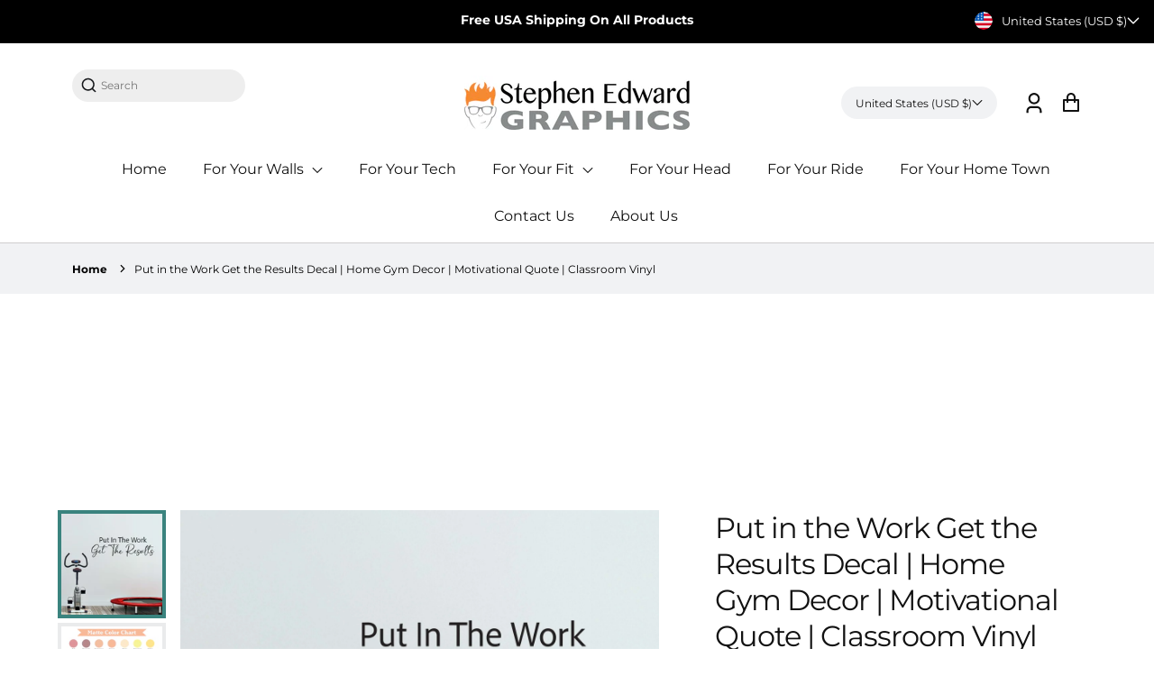

--- FILE ---
content_type: text/html; charset=utf-8
request_url: https://www.stephenedwardgraphics.com/products/put-in-the-work-get-the-results-decal-93671
body_size: 66604
content:
<!doctype html>
  <html class="no-js" lang="en">
    <head>
  <script src="//d1liekpayvooaz.cloudfront.net/apps/customizery/customizery.js?shop=stephen-edward-graphics.myshopify.com"></script>
      
<link rel="preload" fetchpriority="high" as="image" href="//www.stephenedwardgraphics.com/cdn/shop/files/Put_in_the_Work_Get_the_Results_Wall_Decal.jpg?v=1745970356" type="image/jpeg">

   
      <meta charset="utf-8">
      <meta http-equiv="X-UA-Compatible" content="IE=edge">
      <meta name="viewport" content="width=device-width,initial-scale=1">
      <meta name="theme-color" content="">
      <link rel="canonical" href="https://www.stephenedwardgraphics.com/products/put-in-the-work-get-the-results-decal-93671">
      <link rel="preconnect" href="https://cdn.shopify.com" crossorigin><link rel="icon" type="image/png" href="//www.stephenedwardgraphics.com/cdn/shop/files/SEGLogo2022_Stacked_32x32.png?v=1720394154"><link rel="preconnect" href="https://fonts.shopifycdn.com" crossorigin><title>
        Put in the Work Get the Results Decal | Home Gym Decor | Motivational 
 &ndash; Stephen Edward Graphics</title>
  
      
        <meta name="description" content="Add a touch of inspiration to your workspace, gym, or anywhere you need a reminder to keep pushing forward with our &quot;Put in the Work Get the Results&quot; vinyl decal. The photographs are for a reference be sure to use the measurements when ordering. • • • Thank you for choosing Stephen Edward Graphics! • • • - - - Want mor">
      
  
      


<meta property="og:site_name" content="Put in the Work Get the Results Decal | Home Gym Decor | Motivational ">
<meta property="og:url" content="https://www.stephenedwardgraphics.com/products/put-in-the-work-get-the-results-decal-93671">
<meta property="og:title" content="Put in the Work Get the Results Decal | Home Gym Decor | Motivational ">
<meta property="og:type" content="product">
<meta property="og:description" content="Add a touch of inspiration to your workspace, gym, or anywhere you need a reminder to keep pushing forward with our &quot;Put in the Work Get the Results&quot; vinyl decal. The photographs are for a reference be sure to use the measurements when ordering. • • • Thank you for choosing Stephen Edward Graphics! • • • - - - Want mor"><meta property="og:price:amount" content="29.00">
  <meta property="og:price:currency" content="USD"><meta property="og:image" content="https://www.stephenedwardgraphics.com/cdn/shop/files/Put_in_the_Work_Get_the_Results_Wall_Decal_1200x600_crop_top.jpg?v=1745970356"><meta property="og:image" content="https://www.stephenedwardgraphics.com/cdn/shop/files/il_fullxfull.3804027669_1b3h_f3305300-e36f-4d3e-b103-67e0d7f59319_1200x600_crop_top.jpg?v=1745970356"><meta property="og:image" content="https://www.stephenedwardgraphics.com/cdn/shop/files/il_fullxfull.3756432824_1p8p_f2b3a4f0-4534-4a9e-91d8-60ce96e830a9_1200x600_crop_top.jpg?v=1745970356">
<meta property="og:image:secure_url" content="https://www.stephenedwardgraphics.com/cdn/shop/files/Put_in_the_Work_Get_the_Results_Wall_Decal_1200x600_crop_top.jpg?v=1745970356"><meta property="og:image:secure_url" content="https://www.stephenedwardgraphics.com/cdn/shop/files/il_fullxfull.3804027669_1b3h_f3305300-e36f-4d3e-b103-67e0d7f59319_1200x600_crop_top.jpg?v=1745970356"><meta property="og:image:secure_url" content="https://www.stephenedwardgraphics.com/cdn/shop/files/il_fullxfull.3756432824_1p8p_f2b3a4f0-4534-4a9e-91d8-60ce96e830a9_1200x600_crop_top.jpg?v=1745970356">
<meta name="twitter:card" content="summary_large_image">
<meta name="twitter:title" content="Put in the Work Get the Results Decal | Home Gym Decor | Motivational ">
<meta name="twitter:description" content="Add a touch of inspiration to your workspace, gym, or anywhere you need a reminder to keep pushing forward with our &quot;Put in the Work Get the Results&quot; vinyl decal. The photographs are for a reference be sure to use the measurements when ordering. • • • Thank you for choosing Stephen Edward Graphics! • • • - - - Want mor">

      
      <!-- For speed optmization purpose -->
 









 
<script>window.performance && window.performance.mark && window.performance.mark('shopify.content_for_header.start');</script><meta name="facebook-domain-verification" content="z8bny3qds68gv1ijzcqa1m6l2uz8dy">
<meta id="shopify-digital-wallet" name="shopify-digital-wallet" content="/9884532833/digital_wallets/dialog">
<meta name="shopify-checkout-api-token" content="8d8f509c43f6030b6a95182c950b0950">
<meta id="in-context-paypal-metadata" data-shop-id="9884532833" data-venmo-supported="false" data-environment="production" data-locale="en_US" data-paypal-v4="true" data-currency="USD">
<link rel="alternate" type="application/json+oembed" href="https://www.stephenedwardgraphics.com/products/put-in-the-work-get-the-results-decal-93671.oembed">
<script async="async" data-src="/checkouts/internal/preloads.js?locale=en-US"></script>
<link rel="preconnect" href="https://shop.app" crossorigin="anonymous">
<script async="async" data-src="https://shop.app/checkouts/internal/preloads.js?locale=en-US&shop_id=9884532833" crossorigin="anonymous"></script>
<script id="apple-pay-shop-capabilities" type="application/json">{"shopId":9884532833,"countryCode":"US","currencyCode":"USD","merchantCapabilities":["supports3DS"],"merchantId":"gid:\/\/shopify\/Shop\/9884532833","merchantName":"Stephen Edward Graphics","requiredBillingContactFields":["postalAddress","email"],"requiredShippingContactFields":["postalAddress","email"],"shippingType":"shipping","supportedNetworks":["visa","masterCard","amex","discover","elo","jcb"],"total":{"type":"pending","label":"Stephen Edward Graphics","amount":"1.00"},"shopifyPaymentsEnabled":true,"supportsSubscriptions":true}</script>
<script id="shopify-features" type="application/json">{"accessToken":"8d8f509c43f6030b6a95182c950b0950","betas":["rich-media-storefront-analytics"],"domain":"www.stephenedwardgraphics.com","predictiveSearch":true,"shopId":9884532833,"locale":"en"}</script>
<script>var Shopify = Shopify || {};
Shopify.shop = "stephen-edward-graphics.myshopify.com";
Shopify.locale = "en";
Shopify.currency = {"active":"USD","rate":"1.0"};
Shopify.country = "US";
Shopify.theme = {"name":"NEW Smile Branding","id":126582849633,"schema_name":"Effortless","schema_version":"3.2.0","theme_store_id":null,"role":"main"};
Shopify.theme.handle = "null";
Shopify.theme.style = {"id":null,"handle":null};
Shopify.cdnHost = "www.stephenedwardgraphics.com/cdn";
Shopify.routes = Shopify.routes || {};
Shopify.routes.root = "/";</script>
<script type="module">!function(o){(o.Shopify=o.Shopify||{}).modules=!0}(window);</script>
<script>!function(o){function n(){var o=[];function n(){o.push(Array.prototype.slice.apply(arguments))}return n.q=o,n}var t=o.Shopify=o.Shopify||{};t.loadFeatures=n(),t.autoloadFeatures=n()}(window);</script>
<script>
  window.ShopifyPay = window.ShopifyPay || {};
  window.ShopifyPay.apiHost = "shop.app\/pay";
  window.ShopifyPay.redirectState = null;
</script>
<script id="shop-js-analytics" type="application/json">{"pageType":"product"}</script>
<script defer="defer" async type="module" data-src="//www.stephenedwardgraphics.com/cdn/shopifycloud/shop-js/modules/v2/client.init-shop-cart-sync_BApSsMSl.en.esm.js"></script>
<script defer="defer" async type="module" data-src="//www.stephenedwardgraphics.com/cdn/shopifycloud/shop-js/modules/v2/chunk.common_CBoos6YZ.esm.js"></script>
<script type="module">
  await import("//www.stephenedwardgraphics.com/cdn/shopifycloud/shop-js/modules/v2/client.init-shop-cart-sync_BApSsMSl.en.esm.js");
await import("//www.stephenedwardgraphics.com/cdn/shopifycloud/shop-js/modules/v2/chunk.common_CBoos6YZ.esm.js");

  window.Shopify.SignInWithShop?.initShopCartSync?.({"fedCMEnabled":true,"windoidEnabled":true});

</script>
<script>
  window.Shopify = window.Shopify || {};
  if (!window.Shopify.featureAssets) window.Shopify.featureAssets = {};
  window.Shopify.featureAssets['shop-js'] = {"shop-cart-sync":["modules/v2/client.shop-cart-sync_DJczDl9f.en.esm.js","modules/v2/chunk.common_CBoos6YZ.esm.js"],"init-fed-cm":["modules/v2/client.init-fed-cm_BzwGC0Wi.en.esm.js","modules/v2/chunk.common_CBoos6YZ.esm.js"],"init-windoid":["modules/v2/client.init-windoid_BS26ThXS.en.esm.js","modules/v2/chunk.common_CBoos6YZ.esm.js"],"shop-cash-offers":["modules/v2/client.shop-cash-offers_DthCPNIO.en.esm.js","modules/v2/chunk.common_CBoos6YZ.esm.js","modules/v2/chunk.modal_Bu1hFZFC.esm.js"],"shop-button":["modules/v2/client.shop-button_D_JX508o.en.esm.js","modules/v2/chunk.common_CBoos6YZ.esm.js"],"init-shop-email-lookup-coordinator":["modules/v2/client.init-shop-email-lookup-coordinator_DFwWcvrS.en.esm.js","modules/v2/chunk.common_CBoos6YZ.esm.js"],"shop-toast-manager":["modules/v2/client.shop-toast-manager_tEhgP2F9.en.esm.js","modules/v2/chunk.common_CBoos6YZ.esm.js"],"shop-login-button":["modules/v2/client.shop-login-button_DwLgFT0K.en.esm.js","modules/v2/chunk.common_CBoos6YZ.esm.js","modules/v2/chunk.modal_Bu1hFZFC.esm.js"],"avatar":["modules/v2/client.avatar_BTnouDA3.en.esm.js"],"init-shop-cart-sync":["modules/v2/client.init-shop-cart-sync_BApSsMSl.en.esm.js","modules/v2/chunk.common_CBoos6YZ.esm.js"],"pay-button":["modules/v2/client.pay-button_BuNmcIr_.en.esm.js","modules/v2/chunk.common_CBoos6YZ.esm.js"],"init-shop-for-new-customer-accounts":["modules/v2/client.init-shop-for-new-customer-accounts_DrjXSI53.en.esm.js","modules/v2/client.shop-login-button_DwLgFT0K.en.esm.js","modules/v2/chunk.common_CBoos6YZ.esm.js","modules/v2/chunk.modal_Bu1hFZFC.esm.js"],"init-customer-accounts-sign-up":["modules/v2/client.init-customer-accounts-sign-up_TlVCiykN.en.esm.js","modules/v2/client.shop-login-button_DwLgFT0K.en.esm.js","modules/v2/chunk.common_CBoos6YZ.esm.js","modules/v2/chunk.modal_Bu1hFZFC.esm.js"],"shop-follow-button":["modules/v2/client.shop-follow-button_C5D3XtBb.en.esm.js","modules/v2/chunk.common_CBoos6YZ.esm.js","modules/v2/chunk.modal_Bu1hFZFC.esm.js"],"checkout-modal":["modules/v2/client.checkout-modal_8TC_1FUY.en.esm.js","modules/v2/chunk.common_CBoos6YZ.esm.js","modules/v2/chunk.modal_Bu1hFZFC.esm.js"],"init-customer-accounts":["modules/v2/client.init-customer-accounts_C0Oh2ljF.en.esm.js","modules/v2/client.shop-login-button_DwLgFT0K.en.esm.js","modules/v2/chunk.common_CBoos6YZ.esm.js","modules/v2/chunk.modal_Bu1hFZFC.esm.js"],"lead-capture":["modules/v2/client.lead-capture_Cq0gfm7I.en.esm.js","modules/v2/chunk.common_CBoos6YZ.esm.js","modules/v2/chunk.modal_Bu1hFZFC.esm.js"],"shop-login":["modules/v2/client.shop-login_BmtnoEUo.en.esm.js","modules/v2/chunk.common_CBoos6YZ.esm.js","modules/v2/chunk.modal_Bu1hFZFC.esm.js"],"payment-terms":["modules/v2/client.payment-terms_BHOWV7U_.en.esm.js","modules/v2/chunk.common_CBoos6YZ.esm.js","modules/v2/chunk.modal_Bu1hFZFC.esm.js"]};
</script>
<script>(function() {
  var isLoaded = false;
  function asyncLoad() {
    if (isLoaded) return;
    isLoaded = true;
    var urls = ["https:\/\/size-charts-relentless.herokuapp.com\/js\/size-charts-relentless.js?shop=stephen-edward-graphics.myshopify.com","\/\/d1liekpayvooaz.cloudfront.net\/apps\/customizery\/customizery.js?shop=stephen-edward-graphics.myshopify.com","https:\/\/storage.nfcube.com\/instafeed-a6b497c41abff31fc70bf8ec48243b4b.js?shop=stephen-edward-graphics.myshopify.com","https:\/\/chimpstatic.com\/mcjs-connected\/js\/users\/b75a3e0ab7b77dec79bdb267a\/574de9178e4340e2ace45d16f.js?shop=stephen-edward-graphics.myshopify.com"];
    for (var i = 0; i < urls.length; i++) {
      var s = document.createElement('script');
      s.type = 'text/javascript';
      s.async = true;
      s.src = urls[i];
      var x = document.getElementsByTagName('script')[0];
      x.parentNode.insertBefore(s, x);
    }
  };
  document.addEventListener('StartAsyncLoading',function(event){asyncLoad();});if(window.attachEvent) {
    window.attachEvent('onload', function(){});
  } else {
    window.addEventListener('load', function(){}, false);
  }
})();</script>
<script id="__st">var __st={"a":9884532833,"offset":-21600,"reqid":"3a3f8287-f1ff-4913-8a67-94755a4bbcd4-1768909037","pageurl":"www.stephenedwardgraphics.com\/products\/put-in-the-work-get-the-results-decal-93671","u":"ffdddc23ec06","p":"product","rtyp":"product","rid":7142450724961};</script>
<script>window.ShopifyPaypalV4VisibilityTracking = true;</script>
<script id="captcha-bootstrap">!function(){'use strict';const t='contact',e='account',n='new_comment',o=[[t,t],['blogs',n],['comments',n],[t,'customer']],c=[[e,'customer_login'],[e,'guest_login'],[e,'recover_customer_password'],[e,'create_customer']],r=t=>t.map((([t,e])=>`form[action*='/${t}']:not([data-nocaptcha='true']) input[name='form_type'][value='${e}']`)).join(','),a=t=>()=>t?[...document.querySelectorAll(t)].map((t=>t.form)):[];function s(){const t=[...o],e=r(t);return a(e)}const i='password',u='form_key',d=['recaptcha-v3-token','g-recaptcha-response','h-captcha-response',i],f=()=>{try{return window.sessionStorage}catch{return}},m='__shopify_v',_=t=>t.elements[u];function p(t,e,n=!1){try{const o=window.sessionStorage,c=JSON.parse(o.getItem(e)),{data:r}=function(t){const{data:e,action:n}=t;return t[m]||n?{data:e,action:n}:{data:t,action:n}}(c);for(const[e,n]of Object.entries(r))t.elements[e]&&(t.elements[e].value=n);n&&o.removeItem(e)}catch(o){console.error('form repopulation failed',{error:o})}}const l='form_type',E='cptcha';function T(t){t.dataset[E]=!0}const w=window,h=w.document,L='Shopify',v='ce_forms',y='captcha';let A=!1;((t,e)=>{const n=(g='f06e6c50-85a8-45c8-87d0-21a2b65856fe',I='https://cdn.shopify.com/shopifycloud/storefront-forms-hcaptcha/ce_storefront_forms_captcha_hcaptcha.v1.5.2.iife.js',D={infoText:'Protected by hCaptcha',privacyText:'Privacy',termsText:'Terms'},(t,e,n)=>{const o=w[L][v],c=o.bindForm;if(c)return c(t,g,e,D).then(n);var r;o.q.push([[t,g,e,D],n]),r=I,A||(h.body.append(Object.assign(h.createElement('script'),{id:'captcha-provider',async:!0,src:r})),A=!0)});var g,I,D;w[L]=w[L]||{},w[L][v]=w[L][v]||{},w[L][v].q=[],w[L][y]=w[L][y]||{},w[L][y].protect=function(t,e){n(t,void 0,e),T(t)},Object.freeze(w[L][y]),function(t,e,n,w,h,L){const[v,y,A,g]=function(t,e,n){const i=e?o:[],u=t?c:[],d=[...i,...u],f=r(d),m=r(i),_=r(d.filter((([t,e])=>n.includes(e))));return[a(f),a(m),a(_),s()]}(w,h,L),I=t=>{const e=t.target;return e instanceof HTMLFormElement?e:e&&e.form},D=t=>v().includes(t);t.addEventListener('submit',(t=>{const e=I(t);if(!e)return;const n=D(e)&&!e.dataset.hcaptchaBound&&!e.dataset.recaptchaBound,o=_(e),c=g().includes(e)&&(!o||!o.value);(n||c)&&t.preventDefault(),c&&!n&&(function(t){try{if(!f())return;!function(t){const e=f();if(!e)return;const n=_(t);if(!n)return;const o=n.value;o&&e.removeItem(o)}(t);const e=Array.from(Array(32),(()=>Math.random().toString(36)[2])).join('');!function(t,e){_(t)||t.append(Object.assign(document.createElement('input'),{type:'hidden',name:u})),t.elements[u].value=e}(t,e),function(t,e){const n=f();if(!n)return;const o=[...t.querySelectorAll(`input[type='${i}']`)].map((({name:t})=>t)),c=[...d,...o],r={};for(const[a,s]of new FormData(t).entries())c.includes(a)||(r[a]=s);n.setItem(e,JSON.stringify({[m]:1,action:t.action,data:r}))}(t,e)}catch(e){console.error('failed to persist form',e)}}(e),e.submit())}));const S=(t,e)=>{t&&!t.dataset[E]&&(n(t,e.some((e=>e===t))),T(t))};for(const o of['focusin','change'])t.addEventListener(o,(t=>{const e=I(t);D(e)&&S(e,y())}));const B=e.get('form_key'),M=e.get(l),P=B&&M;t.addEventListener('DOMContentLoaded',(()=>{const t=y();if(P)for(const e of t)e.elements[l].value===M&&p(e,B);[...new Set([...A(),...v().filter((t=>'true'===t.dataset.shopifyCaptcha))])].forEach((e=>S(e,t)))}))}(h,new URLSearchParams(w.location.search),n,t,e,['guest_login'])})(!0,!0)}();</script>
<script integrity="sha256-4kQ18oKyAcykRKYeNunJcIwy7WH5gtpwJnB7kiuLZ1E=" data-source-attribution="shopify.loadfeatures" defer="defer" data-src="//www.stephenedwardgraphics.com/cdn/shopifycloud/storefront/assets/storefront/load_feature-a0a9edcb.js" crossorigin="anonymous"></script>
<script crossorigin="anonymous" defer="defer" data-src="//www.stephenedwardgraphics.com/cdn/shopifycloud/storefront/assets/shopify_pay/storefront-65b4c6d7.js?v=20250812"></script>
<script data-source-attribution="shopify.dynamic_checkout.dynamic.init">var Shopify=Shopify||{};Shopify.PaymentButton=Shopify.PaymentButton||{isStorefrontPortableWallets:!0,init:function(){window.Shopify.PaymentButton.init=function(){};var t=document.createElement("script");t.data-src="https://www.stephenedwardgraphics.com/cdn/shopifycloud/portable-wallets/latest/portable-wallets.en.js",t.type="module",document.head.appendChild(t)}};
</script>
<script data-source-attribution="shopify.dynamic_checkout.buyer_consent">
  function portableWalletsHideBuyerConsent(e){var t=document.getElementById("shopify-buyer-consent"),n=document.getElementById("shopify-subscription-policy-button");t&&n&&(t.classList.add("hidden"),t.setAttribute("aria-hidden","true"),n.removeEventListener("click",e))}function portableWalletsShowBuyerConsent(e){var t=document.getElementById("shopify-buyer-consent"),n=document.getElementById("shopify-subscription-policy-button");t&&n&&(t.classList.remove("hidden"),t.removeAttribute("aria-hidden"),n.addEventListener("click",e))}window.Shopify?.PaymentButton&&(window.Shopify.PaymentButton.hideBuyerConsent=portableWalletsHideBuyerConsent,window.Shopify.PaymentButton.showBuyerConsent=portableWalletsShowBuyerConsent);
</script>
<script data-source-attribution="shopify.dynamic_checkout.cart.bootstrap">document.addEventListener("DOMContentLoaded",(function(){function t(){return document.querySelector("shopify-accelerated-checkout-cart, shopify-accelerated-checkout")}if(t())Shopify.PaymentButton.init();else{new MutationObserver((function(e,n){t()&&(Shopify.PaymentButton.init(),n.disconnect())})).observe(document.body,{childList:!0,subtree:!0})}}));
</script>
<link id="shopify-accelerated-checkout-styles" rel="stylesheet" media="screen" href="https://www.stephenedwardgraphics.com/cdn/shopifycloud/portable-wallets/latest/accelerated-checkout-backwards-compat.css" crossorigin="anonymous">
<style id="shopify-accelerated-checkout-cart">
        #shopify-buyer-consent {
  margin-top: 1em;
  display: inline-block;
  width: 100%;
}

#shopify-buyer-consent.hidden {
  display: none;
}

#shopify-subscription-policy-button {
  background: none;
  border: none;
  padding: 0;
  text-decoration: underline;
  font-size: inherit;
  cursor: pointer;
}

#shopify-subscription-policy-button::before {
  box-shadow: none;
}

      </style>
<script id="sections-script" data-sections="main-product,product-recommendations,header" defer="defer" src="//www.stephenedwardgraphics.com/cdn/shop/t/26/compiled_assets/scripts.js?v=6236"></script>
<script>window.performance && window.performance.mark && window.performance.mark('shopify.content_for_header.end');</script>


  
      <style data-shopify>
        @font-face {
  font-family: Montserrat;
  font-weight: 400;
  font-style: normal;
  font-display: swap;
  src: url("//www.stephenedwardgraphics.com/cdn/fonts/montserrat/montserrat_n4.81949fa0ac9fd2021e16436151e8eaa539321637.woff2") format("woff2"),
       url("//www.stephenedwardgraphics.com/cdn/fonts/montserrat/montserrat_n4.a6c632ca7b62da89c3594789ba828388aac693fe.woff") format("woff");
}

        @font-face {
  font-family: Montserrat;
  font-weight: 700;
  font-style: normal;
  font-display: swap;
  src: url("//www.stephenedwardgraphics.com/cdn/fonts/montserrat/montserrat_n7.3c434e22befd5c18a6b4afadb1e3d77c128c7939.woff2") format("woff2"),
       url("//www.stephenedwardgraphics.com/cdn/fonts/montserrat/montserrat_n7.5d9fa6e2cae713c8fb539a9876489d86207fe957.woff") format("woff");
}

        @font-face {
  font-family: Montserrat;
  font-weight: 400;
  font-style: italic;
  font-display: swap;
  src: url("//www.stephenedwardgraphics.com/cdn/fonts/montserrat/montserrat_i4.5a4ea298b4789e064f62a29aafc18d41f09ae59b.woff2") format("woff2"),
       url("//www.stephenedwardgraphics.com/cdn/fonts/montserrat/montserrat_i4.072b5869c5e0ed5b9d2021e4c2af132e16681ad2.woff") format("woff");
}

        @font-face {
  font-family: Montserrat;
  font-weight: 700;
  font-style: italic;
  font-display: swap;
  src: url("//www.stephenedwardgraphics.com/cdn/fonts/montserrat/montserrat_i7.a0d4a463df4f146567d871890ffb3c80408e7732.woff2") format("woff2"),
       url("//www.stephenedwardgraphics.com/cdn/fonts/montserrat/montserrat_i7.f6ec9f2a0681acc6f8152c40921d2a4d2e1a2c78.woff") format("woff");
}

        @font-face {
  font-family: Montserrat;
  font-weight: 800;
  font-style: normal;
  font-display: swap;
  src: url("//www.stephenedwardgraphics.com/cdn/fonts/montserrat/montserrat_n8.853056e398b4dadf6838423edb7abaa02f651554.woff2") format("woff2"),
       url("//www.stephenedwardgraphics.com/cdn/fonts/montserrat/montserrat_n8.9201aba6104751e1b3e48577a5a739fc14862200.woff") format("woff");
}

  
        :root {
          --font-body-family: Montserrat, sans-serif;
          --font-body-style: normal;
          --font-body-weight: 400;
  
          --font-heading-family: Montserrat, sans-serif;
          --font-heading-style: normal;
          --font-heading-weight: 800;
  
          --font-body-scale: 1.0;
          --font-heading-scale: 1.0;
  
          --color-text: 17, 17, 17;
          --color-shadow: 17, 17, 17;
          --color-background-1: 255, 255, 255;
          --color-background-2: 0, 0, 0;
          --color-base-solid-button-labels: 255, 255, 255;
          --color-base-outline-button-labels: 0, 0, 0;
          --color-accent-1: 58, 131, 126;
          --color-accent-2: 238, 238, 238;
          --payment-terms-background-color: #FFFFFF;
          --color-input-border: #d6d8dc;
          --color-focus: #3a837e;
  
          --page-width: 1300px;
          --page-width-margin: 0rem;
  
          --badge-sale-bg-color: #ebe309;
          --badge-sale-color: #fff;
          --badge-sold-out-bg-color: #2d2d2d;
          --badge-sold-out-color: #fff;
  
          --colorHeader: #ffffff;
          --colorHeaderText:#111;
  
          --colorMenu: #ffffff;
          --colorMenuText: #111;
          --colorMenuSocial: #111; 
  
          --colorFooter: #fff;
          --colorFooterBorder:#c1c1c1;
          --colorFooterText:#111;
  
          --socialCircleWidth: 22px;
          --socialIconWidth: 22px;
          --socialIconColor: #3a837e;
          --socialCircleColor: ;         
        }
      </style>
  
      <link href="//www.stephenedwardgraphics.com/cdn/shop/t/26/assets/base.css?v=139655710885865714851746719531" rel="stylesheet" type="text/css" media="all" />
<link rel="preload" as="font" href="//www.stephenedwardgraphics.com/cdn/fonts/montserrat/montserrat_n4.81949fa0ac9fd2021e16436151e8eaa539321637.woff2" type="font/woff2" crossorigin><link rel="preload" as="font" href="//www.stephenedwardgraphics.com/cdn/fonts/montserrat/montserrat_n8.853056e398b4dadf6838423edb7abaa02f651554.woff2" type="font/woff2" crossorigin><link rel="stylesheet" data-href="//www.stephenedwardgraphics.com/cdn/shop/t/26/assets/component-predictive-search.css?v=1589136469341437221746719531" media="print" onload="this.media='all'"><script>document.documentElement.className = document.documentElement.className.replace('no-js', 'js');
      if (Shopify.designMode) {
        document.documentElement.classList.add('shopify-design-mode');
      }
      </script>
      <script>
      // Create "window.Shoppad.apps.infiniteoptions" object if it doesn't already exist
      "Shoppad.apps.infiniteoptions".split(".").reduce(function(o, x) { if (!o[x]) {o[x] ={};} return o[x] }, window);
    
      // Define beforeReady callback
      window.Shoppad.apps.infiniteoptions.beforeReady = function(subscribe) {
        subscribe('appLoad', function(event) {
          Shoppad.$('.spb-productoptionswatchwrapper').contents().filter(function() {
            return this.nodeType == 3;
          }).wrap('<span class="spb-swatchtooltip"></span>');
        });
      };
    </script>
    <!-- BEGIN app block: shopify://apps/smart-seo/blocks/smartseo/7b0a6064-ca2e-4392-9a1d-8c43c942357b --><meta name="smart-seo-integrated" content="true" /><!-- metatagsSavedToSEOFields: true --><!-- END app block --><!-- BEGIN app block: shopify://apps/judge-me-reviews/blocks/judgeme_core/61ccd3b1-a9f2-4160-9fe9-4fec8413e5d8 --><!-- Start of Judge.me Core -->






<link rel="dns-prefetch" href="https://cdnwidget.judge.me">
<link rel="dns-prefetch" href="https://cdn.judge.me">
<link rel="dns-prefetch" href="https://cdn1.judge.me">
<link rel="dns-prefetch" href="https://api.judge.me">

<script data-cfasync='false' class='jdgm-settings-script'>window.jdgmSettings={"pagination":5,"disable_web_reviews":false,"badge_no_review_text":"No reviews","badge_n_reviews_text":"{{ n }} review/reviews","hide_badge_preview_if_no_reviews":true,"badge_hide_text":false,"enforce_center_preview_badge":false,"widget_title":"Customer Reviews","widget_open_form_text":"Write a review","widget_close_form_text":"Cancel review","widget_refresh_page_text":"Refresh page","widget_summary_text":"Based on {{ number_of_reviews }} review/reviews","widget_no_review_text":"Be the first to write a review","widget_name_field_text":"Display name","widget_verified_name_field_text":"Verified Name (public)","widget_name_placeholder_text":"Display name","widget_required_field_error_text":"This field is required.","widget_email_field_text":"Email address","widget_verified_email_field_text":"Verified Email (private, can not be edited)","widget_email_placeholder_text":"Your email address","widget_email_field_error_text":"Please enter a valid email address.","widget_rating_field_text":"Rating","widget_review_title_field_text":"Review Title","widget_review_title_placeholder_text":"Give your review a title","widget_review_body_field_text":"Review content","widget_review_body_placeholder_text":"Start writing here...","widget_pictures_field_text":"Picture/Video (optional)","widget_submit_review_text":"Submit Review","widget_submit_verified_review_text":"Submit Verified Review","widget_submit_success_msg_with_auto_publish":"Thank you! Please refresh the page in a few moments to see your review. You can remove or edit your review by logging into \u003ca href='https://judge.me/login' target='_blank' rel='nofollow noopener'\u003eJudge.me\u003c/a\u003e","widget_submit_success_msg_no_auto_publish":"Thank you! Your review will be published as soon as it is approved by the shop admin. You can remove or edit your review by logging into \u003ca href='https://judge.me/login' target='_blank' rel='nofollow noopener'\u003eJudge.me\u003c/a\u003e","widget_show_default_reviews_out_of_total_text":"Showing {{ n_reviews_shown }} out of {{ n_reviews }} reviews.","widget_show_all_link_text":"Show all","widget_show_less_link_text":"Show less","widget_author_said_text":"{{ reviewer_name }} said:","widget_days_text":"{{ n }} days ago","widget_weeks_text":"{{ n }} week/weeks ago","widget_months_text":"{{ n }} month/months ago","widget_years_text":"{{ n }} year/years ago","widget_yesterday_text":"Yesterday","widget_today_text":"Today","widget_replied_text":"\u003e\u003e {{ shop_name }} replied:","widget_read_more_text":"Read more","widget_reviewer_name_as_initial":"","widget_rating_filter_color":"#fbcd0a","widget_rating_filter_see_all_text":"See all reviews","widget_sorting_most_recent_text":"Most Recent","widget_sorting_highest_rating_text":"Highest Rating","widget_sorting_lowest_rating_text":"Lowest Rating","widget_sorting_with_pictures_text":"Only Pictures","widget_sorting_most_helpful_text":"Most Helpful","widget_open_question_form_text":"Ask a question","widget_reviews_subtab_text":"Reviews","widget_questions_subtab_text":"Questions","widget_question_label_text":"Question","widget_answer_label_text":"Answer","widget_question_placeholder_text":"Write your question here","widget_submit_question_text":"Submit Question","widget_question_submit_success_text":"Thank you for your question! We will notify you once it gets answered.","verified_badge_text":"Verified","verified_badge_bg_color":"","verified_badge_text_color":"","verified_badge_placement":"left-of-reviewer-name","widget_review_max_height":"","widget_hide_border":false,"widget_social_share":false,"widget_thumb":false,"widget_review_location_show":false,"widget_location_format":"","all_reviews_include_out_of_store_products":true,"all_reviews_out_of_store_text":"(out of store)","all_reviews_pagination":100,"all_reviews_product_name_prefix_text":"about","enable_review_pictures":true,"enable_question_anwser":false,"widget_theme":"leex","review_date_format":"mm/dd/yyyy","default_sort_method":"most-recent","widget_product_reviews_subtab_text":"Product Reviews","widget_shop_reviews_subtab_text":"Shop Reviews","widget_other_products_reviews_text":"Reviews for other products","widget_store_reviews_subtab_text":"Store reviews","widget_no_store_reviews_text":"This store hasn't received any reviews yet","widget_web_restriction_product_reviews_text":"This product hasn't received any reviews yet","widget_no_items_text":"No items found","widget_show_more_text":"Show more","widget_write_a_store_review_text":"Write a Store Review","widget_other_languages_heading":"Reviews in Other Languages","widget_translate_review_text":"Translate review to {{ language }}","widget_translating_review_text":"Translating...","widget_show_original_translation_text":"Show original ({{ language }})","widget_translate_review_failed_text":"Review couldn't be translated.","widget_translate_review_retry_text":"Retry","widget_translate_review_try_again_later_text":"Try again later","show_product_url_for_grouped_product":false,"widget_sorting_pictures_first_text":"Pictures First","show_pictures_on_all_rev_page_mobile":false,"show_pictures_on_all_rev_page_desktop":false,"floating_tab_hide_mobile_install_preference":false,"floating_tab_button_name":"★ Reviews","floating_tab_title":"Let customers speak for us","floating_tab_button_color":"","floating_tab_button_background_color":"","floating_tab_url":"","floating_tab_url_enabled":false,"floating_tab_tab_style":"text","all_reviews_text_badge_text":"Customers rate us {{ shop.metafields.judgeme.all_reviews_rating | round: 1 }}/5 based on {{ shop.metafields.judgeme.all_reviews_count }} reviews.","all_reviews_text_badge_text_branded_style":"{{ shop.metafields.judgeme.all_reviews_rating | round: 1 }} out of 5 stars based on {{ shop.metafields.judgeme.all_reviews_count }} reviews","is_all_reviews_text_badge_a_link":false,"show_stars_for_all_reviews_text_badge":false,"all_reviews_text_badge_url":"","all_reviews_text_style":"branded","all_reviews_text_color_style":"judgeme_brand_color","all_reviews_text_color":"#108474","all_reviews_text_show_jm_brand":true,"featured_carousel_show_header":true,"featured_carousel_title":"What Our Customers Have to Say","testimonials_carousel_title":"Customers are saying","videos_carousel_title":"Real customer stories","cards_carousel_title":"Customers are saying","featured_carousel_count_text":"from {{ n }} reviews","featured_carousel_add_link_to_all_reviews_page":false,"featured_carousel_url":"","featured_carousel_show_images":true,"featured_carousel_autoslide_interval":5,"featured_carousel_arrows_on_the_sides":false,"featured_carousel_height":250,"featured_carousel_width":80,"featured_carousel_image_size":0,"featured_carousel_image_height":250,"featured_carousel_arrow_color":"#eeeeee","verified_count_badge_style":"branded","verified_count_badge_orientation":"horizontal","verified_count_badge_color_style":"judgeme_brand_color","verified_count_badge_color":"#108474","is_verified_count_badge_a_link":false,"verified_count_badge_url":"","verified_count_badge_show_jm_brand":true,"widget_rating_preset_default":5,"widget_first_sub_tab":"product-reviews","widget_show_histogram":true,"widget_histogram_use_custom_color":false,"widget_pagination_use_custom_color":false,"widget_star_use_custom_color":false,"widget_verified_badge_use_custom_color":false,"widget_write_review_use_custom_color":false,"picture_reminder_submit_button":"Upload Pictures","enable_review_videos":false,"mute_video_by_default":false,"widget_sorting_videos_first_text":"Videos First","widget_review_pending_text":"Pending","featured_carousel_items_for_large_screen":3,"social_share_options_order":"Facebook,Twitter,Pinterest","remove_microdata_snippet":true,"disable_json_ld":false,"enable_json_ld_products":false,"preview_badge_show_question_text":false,"preview_badge_no_question_text":"No questions","preview_badge_n_question_text":"{{ number_of_questions }} question/questions","qa_badge_show_icon":false,"qa_badge_position":"same-row","remove_judgeme_branding":false,"widget_add_search_bar":false,"widget_search_bar_placeholder":"Search","widget_sorting_verified_only_text":"Verified only","featured_carousel_theme":"focused","featured_carousel_show_rating":true,"featured_carousel_show_title":true,"featured_carousel_show_body":true,"featured_carousel_show_date":true,"featured_carousel_show_reviewer":true,"featured_carousel_show_product":false,"featured_carousel_header_background_color":"#108474","featured_carousel_header_text_color":"#ffffff","featured_carousel_name_product_separator":"reviewed","featured_carousel_full_star_background":"#108474","featured_carousel_empty_star_background":"#dadada","featured_carousel_vertical_theme_background":"#f9fafb","featured_carousel_verified_badge_enable":true,"featured_carousel_verified_badge_color":"#108474","featured_carousel_border_style":"round","featured_carousel_review_line_length_limit":3,"featured_carousel_more_reviews_button_text":"Read more reviews","featured_carousel_view_product_button_text":"View product","all_reviews_page_load_reviews_on":"scroll","all_reviews_page_load_more_text":"Load More Reviews","disable_fb_tab_reviews":false,"enable_ajax_cdn_cache":false,"widget_advanced_speed_features":5,"widget_public_name_text":"displayed publicly like","default_reviewer_name":"John Smith","default_reviewer_name_has_non_latin":true,"widget_reviewer_anonymous":"Anonymous","medals_widget_title":"Judge.me Review Medals","medals_widget_background_color":"#f9fafb","medals_widget_position":"footer_all_pages","medals_widget_border_color":"#f9fafb","medals_widget_verified_text_position":"left","medals_widget_use_monochromatic_version":false,"medals_widget_elements_color":"#108474","show_reviewer_avatar":true,"widget_invalid_yt_video_url_error_text":"Not a YouTube video URL","widget_max_length_field_error_text":"Please enter no more than {0} characters.","widget_show_country_flag":false,"widget_show_collected_via_shop_app":true,"widget_verified_by_shop_badge_style":"light","widget_verified_by_shop_text":"Verified by Shop","widget_show_photo_gallery":true,"widget_load_with_code_splitting":true,"widget_ugc_install_preference":false,"widget_ugc_title":"Made by us, Shared by you","widget_ugc_subtitle":"Tag us to see your picture featured in our page","widget_ugc_arrows_color":"#ffffff","widget_ugc_primary_button_text":"Buy Now","widget_ugc_primary_button_background_color":"#108474","widget_ugc_primary_button_text_color":"#ffffff","widget_ugc_primary_button_border_width":"0","widget_ugc_primary_button_border_style":"none","widget_ugc_primary_button_border_color":"#108474","widget_ugc_primary_button_border_radius":"25","widget_ugc_secondary_button_text":"Load More","widget_ugc_secondary_button_background_color":"#ffffff","widget_ugc_secondary_button_text_color":"#108474","widget_ugc_secondary_button_border_width":"2","widget_ugc_secondary_button_border_style":"solid","widget_ugc_secondary_button_border_color":"#108474","widget_ugc_secondary_button_border_radius":"25","widget_ugc_reviews_button_text":"View Reviews","widget_ugc_reviews_button_background_color":"#ffffff","widget_ugc_reviews_button_text_color":"#108474","widget_ugc_reviews_button_border_width":"2","widget_ugc_reviews_button_border_style":"solid","widget_ugc_reviews_button_border_color":"#108474","widget_ugc_reviews_button_border_radius":"25","widget_ugc_reviews_button_link_to":"judgeme-reviews-page","widget_ugc_show_post_date":true,"widget_ugc_max_width":"800","widget_rating_metafield_value_type":true,"widget_primary_color":"#108474","widget_enable_secondary_color":false,"widget_secondary_color":"#edf5f5","widget_summary_average_rating_text":"{{ average_rating }} out of 5","widget_media_grid_title":"Customer photos \u0026 videos","widget_media_grid_see_more_text":"See more","widget_round_style":false,"widget_show_product_medals":true,"widget_verified_by_judgeme_text":"Verified by Judge.me","widget_show_store_medals":true,"widget_verified_by_judgeme_text_in_store_medals":"Verified by Judge.me","widget_media_field_exceed_quantity_message":"Sorry, we can only accept {{ max_media }} for one review.","widget_media_field_exceed_limit_message":"{{ file_name }} is too large, please select a {{ media_type }} less than {{ size_limit }}MB.","widget_review_submitted_text":"Review Submitted!","widget_question_submitted_text":"Question Submitted!","widget_close_form_text_question":"Cancel","widget_write_your_answer_here_text":"Write your answer here","widget_enabled_branded_link":true,"widget_show_collected_by_judgeme":true,"widget_reviewer_name_color":"","widget_write_review_text_color":"","widget_write_review_bg_color":"","widget_collected_by_judgeme_text":"collected by Judge.me","widget_pagination_type":"standard","widget_load_more_text":"Load More","widget_load_more_color":"#108474","widget_full_review_text":"Full Review","widget_read_more_reviews_text":"Read More Reviews","widget_read_questions_text":"Read Questions","widget_questions_and_answers_text":"Questions \u0026 Answers","widget_verified_by_text":"Verified by","widget_verified_text":"Verified","widget_number_of_reviews_text":"{{ number_of_reviews }} reviews","widget_back_button_text":"Back","widget_next_button_text":"Next","widget_custom_forms_filter_button":"Filters","custom_forms_style":"horizontal","widget_show_review_information":false,"how_reviews_are_collected":"How reviews are collected?","widget_show_review_keywords":false,"widget_gdpr_statement":"How we use your data: We'll only contact you about the review you left, and only if necessary. By submitting your review, you agree to Judge.me's \u003ca href='https://judge.me/terms' target='_blank' rel='nofollow noopener'\u003eterms\u003c/a\u003e, \u003ca href='https://judge.me/privacy' target='_blank' rel='nofollow noopener'\u003eprivacy\u003c/a\u003e and \u003ca href='https://judge.me/content-policy' target='_blank' rel='nofollow noopener'\u003econtent\u003c/a\u003e policies.","widget_multilingual_sorting_enabled":false,"widget_translate_review_content_enabled":false,"widget_translate_review_content_method":"manual","popup_widget_review_selection":"automatically_with_pictures","popup_widget_round_border_style":true,"popup_widget_show_title":true,"popup_widget_show_body":true,"popup_widget_show_reviewer":false,"popup_widget_show_product":true,"popup_widget_show_pictures":true,"popup_widget_use_review_picture":true,"popup_widget_show_on_home_page":true,"popup_widget_show_on_product_page":true,"popup_widget_show_on_collection_page":true,"popup_widget_show_on_cart_page":true,"popup_widget_position":"bottom_left","popup_widget_first_review_delay":5,"popup_widget_duration":5,"popup_widget_interval":5,"popup_widget_review_count":5,"popup_widget_hide_on_mobile":true,"review_snippet_widget_round_border_style":true,"review_snippet_widget_card_color":"#FFFFFF","review_snippet_widget_slider_arrows_background_color":"#FFFFFF","review_snippet_widget_slider_arrows_color":"#000000","review_snippet_widget_star_color":"#108474","show_product_variant":false,"all_reviews_product_variant_label_text":"Variant: ","widget_show_verified_branding":true,"widget_ai_summary_title":"Customers say","widget_ai_summary_disclaimer":"AI-powered review summary based on recent customer reviews","widget_show_ai_summary":false,"widget_show_ai_summary_bg":false,"widget_show_review_title_input":true,"redirect_reviewers_invited_via_email":"review_widget","request_store_review_after_product_review":false,"request_review_other_products_in_order":false,"review_form_color_scheme":"default","review_form_corner_style":"square","review_form_star_color":{},"review_form_text_color":"#333333","review_form_background_color":"#ffffff","review_form_field_background_color":"#fafafa","review_form_button_color":{},"review_form_button_text_color":"#ffffff","review_form_modal_overlay_color":"#000000","review_content_screen_title_text":"How would you rate this product?","review_content_introduction_text":"We would love it if you would share a bit about your experience.","store_review_form_title_text":"How would you rate this store?","store_review_form_introduction_text":"We would love it if you would share a bit about your experience.","show_review_guidance_text":true,"one_star_review_guidance_text":"Poor","five_star_review_guidance_text":"Great","customer_information_screen_title_text":"About you","customer_information_introduction_text":"Please tell us more about you.","custom_questions_screen_title_text":"Your experience in more detail","custom_questions_introduction_text":"Here are a few questions to help us understand more about your experience.","review_submitted_screen_title_text":"Thanks for your review!","review_submitted_screen_thank_you_text":"We are processing it and it will appear on the store soon.","review_submitted_screen_email_verification_text":"Please confirm your email by clicking the link we just sent you. This helps us keep reviews authentic.","review_submitted_request_store_review_text":"Would you like to share your experience of shopping with us?","review_submitted_review_other_products_text":"Would you like to review these products?","store_review_screen_title_text":"Would you like to share your experience of shopping with us?","store_review_introduction_text":"We value your feedback and use it to improve. Please share any thoughts or suggestions you have.","reviewer_media_screen_title_picture_text":"Share a picture","reviewer_media_introduction_picture_text":"Upload a photo to support your review.","reviewer_media_screen_title_video_text":"Share a video","reviewer_media_introduction_video_text":"Upload a video to support your review.","reviewer_media_screen_title_picture_or_video_text":"Share a picture or video","reviewer_media_introduction_picture_or_video_text":"Upload a photo or video to support your review.","reviewer_media_youtube_url_text":"Paste your Youtube URL here","advanced_settings_next_step_button_text":"Next","advanced_settings_close_review_button_text":"Close","modal_write_review_flow":false,"write_review_flow_required_text":"Required","write_review_flow_privacy_message_text":"We respect your privacy.","write_review_flow_anonymous_text":"Post review as anonymous","write_review_flow_visibility_text":"This won't be visible to other customers.","write_review_flow_multiple_selection_help_text":"Select as many as you like","write_review_flow_single_selection_help_text":"Select one option","write_review_flow_required_field_error_text":"This field is required","write_review_flow_invalid_email_error_text":"Please enter a valid email address","write_review_flow_max_length_error_text":"Max. {{ max_length }} characters.","write_review_flow_media_upload_text":"\u003cb\u003eClick to upload\u003c/b\u003e or drag and drop","write_review_flow_gdpr_statement":"We'll only contact you about your review if necessary. By submitting your review, you agree to our \u003ca href='https://judge.me/terms' target='_blank' rel='nofollow noopener'\u003eterms and conditions\u003c/a\u003e and \u003ca href='https://judge.me/privacy' target='_blank' rel='nofollow noopener'\u003eprivacy policy\u003c/a\u003e.","rating_only_reviews_enabled":false,"show_negative_reviews_help_screen":false,"new_review_flow_help_screen_rating_threshold":3,"negative_review_resolution_screen_title_text":"Tell us more","negative_review_resolution_text":"Your experience matters to us. If there were issues with your purchase, we're here to help. Feel free to reach out to us, we'd love the opportunity to make things right.","negative_review_resolution_button_text":"Contact us","negative_review_resolution_proceed_with_review_text":"Leave a review","negative_review_resolution_subject":"Issue with purchase from {{ shop_name }}.{{ order_name }}","preview_badge_collection_page_install_status":false,"widget_review_custom_css":"","preview_badge_custom_css":"","preview_badge_stars_count":"5-stars","featured_carousel_custom_css":"","floating_tab_custom_css":"","all_reviews_widget_custom_css":"","medals_widget_custom_css":"","verified_badge_custom_css":"","all_reviews_text_custom_css":"","transparency_badges_collected_via_store_invite":false,"transparency_badges_from_another_provider":false,"transparency_badges_collected_from_store_visitor":false,"transparency_badges_collected_by_verified_review_provider":false,"transparency_badges_earned_reward":false,"transparency_badges_collected_via_store_invite_text":"Review collected via store invitation","transparency_badges_from_another_provider_text":"Review collected from another provider","transparency_badges_collected_from_store_visitor_text":"Review collected from a store visitor","transparency_badges_written_in_google_text":"Review written in Google","transparency_badges_written_in_etsy_text":"Review written in Etsy","transparency_badges_written_in_shop_app_text":"Review written in Shop App","transparency_badges_earned_reward_text":"Review earned a reward for future purchase","product_review_widget_per_page":10,"widget_store_review_label_text":"Review about the store","checkout_comment_extension_title_on_product_page":"Customer Comments","checkout_comment_extension_num_latest_comment_show":5,"checkout_comment_extension_format":"name_and_timestamp","checkout_comment_customer_name":"last_initial","checkout_comment_comment_notification":true,"preview_badge_collection_page_install_preference":false,"preview_badge_home_page_install_preference":false,"preview_badge_product_page_install_preference":false,"review_widget_install_preference":"","review_carousel_install_preference":false,"floating_reviews_tab_install_preference":"none","verified_reviews_count_badge_install_preference":false,"all_reviews_text_install_preference":false,"review_widget_best_location":false,"judgeme_medals_install_preference":false,"review_widget_revamp_enabled":false,"review_widget_qna_enabled":false,"review_widget_header_theme":"minimal","review_widget_widget_title_enabled":true,"review_widget_header_text_size":"medium","review_widget_header_text_weight":"regular","review_widget_average_rating_style":"compact","review_widget_bar_chart_enabled":true,"review_widget_bar_chart_type":"numbers","review_widget_bar_chart_style":"standard","review_widget_expanded_media_gallery_enabled":false,"review_widget_reviews_section_theme":"standard","review_widget_image_style":"thumbnails","review_widget_review_image_ratio":"square","review_widget_stars_size":"medium","review_widget_verified_badge":"standard_text","review_widget_review_title_text_size":"medium","review_widget_review_text_size":"medium","review_widget_review_text_length":"medium","review_widget_number_of_columns_desktop":3,"review_widget_carousel_transition_speed":5,"review_widget_custom_questions_answers_display":"always","review_widget_button_text_color":"#FFFFFF","review_widget_text_color":"#000000","review_widget_lighter_text_color":"#7B7B7B","review_widget_corner_styling":"soft","review_widget_review_word_singular":"review","review_widget_review_word_plural":"reviews","review_widget_voting_label":"Helpful?","review_widget_shop_reply_label":"Reply from {{ shop_name }}:","review_widget_filters_title":"Filters","qna_widget_question_word_singular":"Question","qna_widget_question_word_plural":"Questions","qna_widget_answer_reply_label":"Answer from {{ answerer_name }}:","qna_content_screen_title_text":"Ask a question about this product","qna_widget_question_required_field_error_text":"Please enter your question.","qna_widget_flow_gdpr_statement":"We'll only contact you about your question if necessary. By submitting your question, you agree to our \u003ca href='https://judge.me/terms' target='_blank' rel='nofollow noopener'\u003eterms and conditions\u003c/a\u003e and \u003ca href='https://judge.me/privacy' target='_blank' rel='nofollow noopener'\u003eprivacy policy\u003c/a\u003e.","qna_widget_question_submitted_text":"Thanks for your question!","qna_widget_close_form_text_question":"Close","qna_widget_question_submit_success_text":"We’ll notify you by email when your question is answered.","all_reviews_widget_v2025_enabled":false,"all_reviews_widget_v2025_header_theme":"default","all_reviews_widget_v2025_widget_title_enabled":true,"all_reviews_widget_v2025_header_text_size":"medium","all_reviews_widget_v2025_header_text_weight":"regular","all_reviews_widget_v2025_average_rating_style":"compact","all_reviews_widget_v2025_bar_chart_enabled":true,"all_reviews_widget_v2025_bar_chart_type":"numbers","all_reviews_widget_v2025_bar_chart_style":"standard","all_reviews_widget_v2025_expanded_media_gallery_enabled":false,"all_reviews_widget_v2025_show_store_medals":true,"all_reviews_widget_v2025_show_photo_gallery":true,"all_reviews_widget_v2025_show_review_keywords":false,"all_reviews_widget_v2025_show_ai_summary":false,"all_reviews_widget_v2025_show_ai_summary_bg":false,"all_reviews_widget_v2025_add_search_bar":false,"all_reviews_widget_v2025_default_sort_method":"most-recent","all_reviews_widget_v2025_reviews_per_page":10,"all_reviews_widget_v2025_reviews_section_theme":"default","all_reviews_widget_v2025_image_style":"thumbnails","all_reviews_widget_v2025_review_image_ratio":"square","all_reviews_widget_v2025_stars_size":"medium","all_reviews_widget_v2025_verified_badge":"bold_badge","all_reviews_widget_v2025_review_title_text_size":"medium","all_reviews_widget_v2025_review_text_size":"medium","all_reviews_widget_v2025_review_text_length":"medium","all_reviews_widget_v2025_number_of_columns_desktop":3,"all_reviews_widget_v2025_carousel_transition_speed":5,"all_reviews_widget_v2025_custom_questions_answers_display":"always","all_reviews_widget_v2025_show_product_variant":false,"all_reviews_widget_v2025_show_reviewer_avatar":true,"all_reviews_widget_v2025_reviewer_name_as_initial":"","all_reviews_widget_v2025_review_location_show":false,"all_reviews_widget_v2025_location_format":"","all_reviews_widget_v2025_show_country_flag":false,"all_reviews_widget_v2025_verified_by_shop_badge_style":"light","all_reviews_widget_v2025_social_share":false,"all_reviews_widget_v2025_social_share_options_order":"Facebook,Twitter,LinkedIn,Pinterest","all_reviews_widget_v2025_pagination_type":"standard","all_reviews_widget_v2025_button_text_color":"#FFFFFF","all_reviews_widget_v2025_text_color":"#000000","all_reviews_widget_v2025_lighter_text_color":"#7B7B7B","all_reviews_widget_v2025_corner_styling":"soft","all_reviews_widget_v2025_title":"Customer reviews","all_reviews_widget_v2025_ai_summary_title":"Customers say about this store","all_reviews_widget_v2025_no_review_text":"Be the first to write a review","platform":"shopify","branding_url":"https://app.judge.me/reviews/stores/www.stephenedwardgraphics.com","branding_text":"Powered by Judge.me","locale":"en","reply_name":"Stephen Edward Graphics","widget_version":"3.0","footer":true,"autopublish":true,"review_dates":true,"enable_custom_form":false,"shop_use_review_site":true,"shop_locale":"en","enable_multi_locales_translations":true,"show_review_title_input":true,"review_verification_email_status":"always","can_be_branded":true,"reply_name_text":"Stephen Edward Graphics"};</script> <style class='jdgm-settings-style'>.jdgm-xx{left:0}:root{--jdgm-primary-color: #108474;--jdgm-secondary-color: rgba(16,132,116,0.1);--jdgm-star-color: #108474;--jdgm-write-review-text-color: white;--jdgm-write-review-bg-color: #108474;--jdgm-paginate-color: #108474;--jdgm-border-radius: 0;--jdgm-reviewer-name-color: #108474}.jdgm-histogram__bar-content{background-color:#108474}.jdgm-rev[data-verified-buyer=true] .jdgm-rev__icon.jdgm-rev__icon:after,.jdgm-rev__buyer-badge.jdgm-rev__buyer-badge{color:white;background-color:#108474}.jdgm-review-widget--small .jdgm-gallery.jdgm-gallery .jdgm-gallery__thumbnail-link:nth-child(8) .jdgm-gallery__thumbnail-wrapper.jdgm-gallery__thumbnail-wrapper:before{content:"See more"}@media only screen and (min-width: 768px){.jdgm-gallery.jdgm-gallery .jdgm-gallery__thumbnail-link:nth-child(8) .jdgm-gallery__thumbnail-wrapper.jdgm-gallery__thumbnail-wrapper:before{content:"See more"}}.jdgm-prev-badge[data-average-rating='0.00']{display:none !important}.jdgm-author-all-initials{display:none !important}.jdgm-author-last-initial{display:none !important}.jdgm-rev-widg__title{visibility:hidden}.jdgm-rev-widg__summary-text{visibility:hidden}.jdgm-prev-badge__text{visibility:hidden}.jdgm-rev__prod-link-prefix:before{content:'about'}.jdgm-rev__variant-label:before{content:'Variant: '}.jdgm-rev__out-of-store-text:before{content:'(out of store)'}@media only screen and (min-width: 768px){.jdgm-rev__pics .jdgm-rev_all-rev-page-picture-separator,.jdgm-rev__pics .jdgm-rev__product-picture{display:none}}@media only screen and (max-width: 768px){.jdgm-rev__pics .jdgm-rev_all-rev-page-picture-separator,.jdgm-rev__pics .jdgm-rev__product-picture{display:none}}.jdgm-preview-badge[data-template="product"]{display:none !important}.jdgm-preview-badge[data-template="collection"]{display:none !important}.jdgm-preview-badge[data-template="index"]{display:none !important}.jdgm-review-widget[data-from-snippet="true"]{display:none !important}.jdgm-verified-count-badget[data-from-snippet="true"]{display:none !important}.jdgm-carousel-wrapper[data-from-snippet="true"]{display:none !important}.jdgm-all-reviews-text[data-from-snippet="true"]{display:none !important}.jdgm-medals-section[data-from-snippet="true"]{display:none !important}.jdgm-ugc-media-wrapper[data-from-snippet="true"]{display:none !important}.jdgm-rev__transparency-badge[data-badge-type="review_collected_via_store_invitation"]{display:none !important}.jdgm-rev__transparency-badge[data-badge-type="review_collected_from_another_provider"]{display:none !important}.jdgm-rev__transparency-badge[data-badge-type="review_collected_from_store_visitor"]{display:none !important}.jdgm-rev__transparency-badge[data-badge-type="review_written_in_etsy"]{display:none !important}.jdgm-rev__transparency-badge[data-badge-type="review_written_in_google_business"]{display:none !important}.jdgm-rev__transparency-badge[data-badge-type="review_written_in_shop_app"]{display:none !important}.jdgm-rev__transparency-badge[data-badge-type="review_earned_for_future_purchase"]{display:none !important}.jdgm-review-snippet-widget .jdgm-rev-snippet-widget__cards-container .jdgm-rev-snippet-card{border-radius:8px;background:#fff}.jdgm-review-snippet-widget .jdgm-rev-snippet-widget__cards-container .jdgm-rev-snippet-card__rev-rating .jdgm-star{color:#108474}.jdgm-review-snippet-widget .jdgm-rev-snippet-widget__prev-btn,.jdgm-review-snippet-widget .jdgm-rev-snippet-widget__next-btn{border-radius:50%;background:#fff}.jdgm-review-snippet-widget .jdgm-rev-snippet-widget__prev-btn>svg,.jdgm-review-snippet-widget .jdgm-rev-snippet-widget__next-btn>svg{fill:#000}.jdgm-full-rev-modal.rev-snippet-widget .jm-mfp-container .jm-mfp-content,.jdgm-full-rev-modal.rev-snippet-widget .jm-mfp-container .jdgm-full-rev__icon,.jdgm-full-rev-modal.rev-snippet-widget .jm-mfp-container .jdgm-full-rev__pic-img,.jdgm-full-rev-modal.rev-snippet-widget .jm-mfp-container .jdgm-full-rev__reply{border-radius:8px}.jdgm-full-rev-modal.rev-snippet-widget .jm-mfp-container .jdgm-full-rev[data-verified-buyer="true"] .jdgm-full-rev__icon::after{border-radius:8px}.jdgm-full-rev-modal.rev-snippet-widget .jm-mfp-container .jdgm-full-rev .jdgm-rev__buyer-badge{border-radius:calc( 8px / 2 )}.jdgm-full-rev-modal.rev-snippet-widget .jm-mfp-container .jdgm-full-rev .jdgm-full-rev__replier::before{content:'Stephen Edward Graphics'}.jdgm-full-rev-modal.rev-snippet-widget .jm-mfp-container .jdgm-full-rev .jdgm-full-rev__product-button{border-radius:calc( 8px * 6 )}
</style> <style class='jdgm-settings-style'></style> <script data-cfasync="false" type="text/javascript" async src="https://cdnwidget.judge.me/shopify_v2/leex.js" id="judgeme_widget_leex_js"></script>
<link id="judgeme_widget_leex_css" rel="stylesheet" type="text/css" media="nope!" onload="this.media='all'" href="https://cdnwidget.judge.me/widget_v3/theme/leex.css">

  
  
  
  <style class='jdgm-miracle-styles'>
  @-webkit-keyframes jdgm-spin{0%{-webkit-transform:rotate(0deg);-ms-transform:rotate(0deg);transform:rotate(0deg)}100%{-webkit-transform:rotate(359deg);-ms-transform:rotate(359deg);transform:rotate(359deg)}}@keyframes jdgm-spin{0%{-webkit-transform:rotate(0deg);-ms-transform:rotate(0deg);transform:rotate(0deg)}100%{-webkit-transform:rotate(359deg);-ms-transform:rotate(359deg);transform:rotate(359deg)}}@font-face{font-family:'JudgemeStar';src:url("[data-uri]") format("woff");font-weight:normal;font-style:normal}.jdgm-star{font-family:'JudgemeStar';display:inline !important;text-decoration:none !important;padding:0 4px 0 0 !important;margin:0 !important;font-weight:bold;opacity:1;-webkit-font-smoothing:antialiased;-moz-osx-font-smoothing:grayscale}.jdgm-star:hover{opacity:1}.jdgm-star:last-of-type{padding:0 !important}.jdgm-star.jdgm--on:before{content:"\e000"}.jdgm-star.jdgm--off:before{content:"\e001"}.jdgm-star.jdgm--half:before{content:"\e002"}.jdgm-widget *{margin:0;line-height:1.4;-webkit-box-sizing:border-box;-moz-box-sizing:border-box;box-sizing:border-box;-webkit-overflow-scrolling:touch}.jdgm-hidden{display:none !important;visibility:hidden !important}.jdgm-temp-hidden{display:none}.jdgm-spinner{width:40px;height:40px;margin:auto;border-radius:50%;border-top:2px solid #eee;border-right:2px solid #eee;border-bottom:2px solid #eee;border-left:2px solid #ccc;-webkit-animation:jdgm-spin 0.8s infinite linear;animation:jdgm-spin 0.8s infinite linear}.jdgm-prev-badge{display:block !important}

</style>


  
  
   


<script data-cfasync='false' class='jdgm-script'>
!function(e){window.jdgm=window.jdgm||{},jdgm.CDN_HOST="https://cdnwidget.judge.me/",jdgm.CDN_HOST_ALT="https://cdn2.judge.me/cdn/widget_frontend/",jdgm.API_HOST="https://api.judge.me/",jdgm.CDN_BASE_URL="https://cdn.shopify.com/extensions/019bd8d1-7316-7084-ad16-a5cae1fbcea4/judgeme-extensions-298/assets/",
jdgm.docReady=function(d){(e.attachEvent?"complete"===e.readyState:"loading"!==e.readyState)?
setTimeout(d,0):e.addEventListener("DOMContentLoaded",d)},jdgm.loadCSS=function(d,t,o,a){
!o&&jdgm.loadCSS.requestedUrls.indexOf(d)>=0||(jdgm.loadCSS.requestedUrls.push(d),
(a=e.createElement("link")).rel="stylesheet",a.class="jdgm-stylesheet",a.media="nope!",
a.href=d,a.onload=function(){this.media="all",t&&setTimeout(t)},e.body.appendChild(a))},
jdgm.loadCSS.requestedUrls=[],jdgm.loadJS=function(e,d){var t=new XMLHttpRequest;
t.onreadystatechange=function(){4===t.readyState&&(Function(t.response)(),d&&d(t.response))},
t.open("GET",e),t.onerror=function(){if(e.indexOf(jdgm.CDN_HOST)===0&&jdgm.CDN_HOST_ALT!==jdgm.CDN_HOST){var f=e.replace(jdgm.CDN_HOST,jdgm.CDN_HOST_ALT);jdgm.loadJS(f,d)}},t.send()},jdgm.docReady((function(){(window.jdgmLoadCSS||e.querySelectorAll(
".jdgm-widget, .jdgm-all-reviews-page").length>0)&&(jdgmSettings.widget_load_with_code_splitting?
parseFloat(jdgmSettings.widget_version)>=3?jdgm.loadCSS(jdgm.CDN_HOST+"widget_v3/base.css"):
jdgm.loadCSS(jdgm.CDN_HOST+"widget/base.css"):jdgm.loadCSS(jdgm.CDN_HOST+"shopify_v2.css"),
jdgm.loadJS(jdgm.CDN_HOST+"loa"+"der.js"))}))}(document);
</script>
<noscript><link rel="stylesheet" type="text/css" media="all" href="https://cdnwidget.judge.me/shopify_v2.css"></noscript>

<!-- BEGIN app snippet: theme_fix_tags --><script>
  (function() {
    var jdgmThemeFixes = null;
    if (!jdgmThemeFixes) return;
    var thisThemeFix = jdgmThemeFixes[Shopify.theme.id];
    if (!thisThemeFix) return;

    if (thisThemeFix.html) {
      document.addEventListener("DOMContentLoaded", function() {
        var htmlDiv = document.createElement('div');
        htmlDiv.classList.add('jdgm-theme-fix-html');
        htmlDiv.innerHTML = thisThemeFix.html;
        document.body.append(htmlDiv);
      });
    };

    if (thisThemeFix.css) {
      var styleTag = document.createElement('style');
      styleTag.classList.add('jdgm-theme-fix-style');
      styleTag.innerHTML = thisThemeFix.css;
      document.head.append(styleTag);
    };

    if (thisThemeFix.js) {
      var scriptTag = document.createElement('script');
      scriptTag.classList.add('jdgm-theme-fix-script');
      scriptTag.innerHTML = thisThemeFix.js;
      document.head.append(scriptTag);
    };
  })();
</script>
<!-- END app snippet -->
<!-- End of Judge.me Core -->



<!-- END app block --><!-- BEGIN app block: shopify://apps/seowill-seoant-ai-seo/blocks/seoant-core/8e57283b-dcb0-4f7b-a947-fb5c57a0d59d -->
<!--SEOAnt Core By SEOAnt Teams, v0.1.6 START -->







    <!-- BEGIN app snippet: Product-JSON-LD --><!-- END app snippet -->


<!-- SON-LD generated By SEOAnt END -->



<!-- Start : SEOAnt BrokenLink Redirect --><script type="text/javascript">
    !function(t){var e={};function r(n){if(e[n])return e[n].exports;var o=e[n]={i:n,l:!1,exports:{}};return t[n].call(o.exports,o,o.exports,r),o.l=!0,o.exports}r.m=t,r.c=e,r.d=function(t,e,n){r.o(t,e)||Object.defineProperty(t,e,{enumerable:!0,get:n})},r.r=function(t){"undefined"!==typeof Symbol&&Symbol.toStringTag&&Object.defineProperty(t,Symbol.toStringTag,{value:"Module"}),Object.defineProperty(t,"__esModule",{value:!0})},r.t=function(t,e){if(1&e&&(t=r(t)),8&e)return t;if(4&e&&"object"===typeof t&&t&&t.__esModule)return t;var n=Object.create(null);if(r.r(n),Object.defineProperty(n,"default",{enumerable:!0,value:t}),2&e&&"string"!=typeof t)for(var o in t)r.d(n,o,function(e){return t[e]}.bind(null,o));return n},r.n=function(t){var e=t&&t.__esModule?function(){return t.default}:function(){return t};return r.d(e,"a",e),e},r.o=function(t,e){return Object.prototype.hasOwnProperty.call(t,e)},r.p="",r(r.s=11)}([function(t,e,r){"use strict";var n=r(2),o=Object.prototype.toString;function i(t){return"[object Array]"===o.call(t)}function a(t){return"undefined"===typeof t}function u(t){return null!==t&&"object"===typeof t}function s(t){return"[object Function]"===o.call(t)}function c(t,e){if(null!==t&&"undefined"!==typeof t)if("object"!==typeof t&&(t=[t]),i(t))for(var r=0,n=t.length;r<n;r++)e.call(null,t[r],r,t);else for(var o in t)Object.prototype.hasOwnProperty.call(t,o)&&e.call(null,t[o],o,t)}t.exports={isArray:i,isArrayBuffer:function(t){return"[object ArrayBuffer]"===o.call(t)},isBuffer:function(t){return null!==t&&!a(t)&&null!==t.constructor&&!a(t.constructor)&&"function"===typeof t.constructor.isBuffer&&t.constructor.isBuffer(t)},isFormData:function(t){return"undefined"!==typeof FormData&&t instanceof FormData},isArrayBufferView:function(t){return"undefined"!==typeof ArrayBuffer&&ArrayBuffer.isView?ArrayBuffer.isView(t):t&&t.buffer&&t.buffer instanceof ArrayBuffer},isString:function(t){return"string"===typeof t},isNumber:function(t){return"number"===typeof t},isObject:u,isUndefined:a,isDate:function(t){return"[object Date]"===o.call(t)},isFile:function(t){return"[object File]"===o.call(t)},isBlob:function(t){return"[object Blob]"===o.call(t)},isFunction:s,isStream:function(t){return u(t)&&s(t.pipe)},isURLSearchParams:function(t){return"undefined"!==typeof URLSearchParams&&t instanceof URLSearchParams},isStandardBrowserEnv:function(){return("undefined"===typeof navigator||"ReactNative"!==navigator.product&&"NativeScript"!==navigator.product&&"NS"!==navigator.product)&&("undefined"!==typeof window&&"undefined"!==typeof document)},forEach:c,merge:function t(){var e={};function r(r,n){"object"===typeof e[n]&&"object"===typeof r?e[n]=t(e[n],r):e[n]=r}for(var n=0,o=arguments.length;n<o;n++)c(arguments[n],r);return e},deepMerge:function t(){var e={};function r(r,n){"object"===typeof e[n]&&"object"===typeof r?e[n]=t(e[n],r):e[n]="object"===typeof r?t({},r):r}for(var n=0,o=arguments.length;n<o;n++)c(arguments[n],r);return e},extend:function(t,e,r){return c(e,(function(e,o){t[o]=r&&"function"===typeof e?n(e,r):e})),t},trim:function(t){return t.replace(/^\s*/,"").replace(/\s*$/,"")}}},function(t,e,r){t.exports=r(12)},function(t,e,r){"use strict";t.exports=function(t,e){return function(){for(var r=new Array(arguments.length),n=0;n<r.length;n++)r[n]=arguments[n];return t.apply(e,r)}}},function(t,e,r){"use strict";var n=r(0);function o(t){return encodeURIComponent(t).replace(/%40/gi,"@").replace(/%3A/gi,":").replace(/%24/g,"$").replace(/%2C/gi,",").replace(/%20/g,"+").replace(/%5B/gi,"[").replace(/%5D/gi,"]")}t.exports=function(t,e,r){if(!e)return t;var i;if(r)i=r(e);else if(n.isURLSearchParams(e))i=e.toString();else{var a=[];n.forEach(e,(function(t,e){null!==t&&"undefined"!==typeof t&&(n.isArray(t)?e+="[]":t=[t],n.forEach(t,(function(t){n.isDate(t)?t=t.toISOString():n.isObject(t)&&(t=JSON.stringify(t)),a.push(o(e)+"="+o(t))})))})),i=a.join("&")}if(i){var u=t.indexOf("#");-1!==u&&(t=t.slice(0,u)),t+=(-1===t.indexOf("?")?"?":"&")+i}return t}},function(t,e,r){"use strict";t.exports=function(t){return!(!t||!t.__CANCEL__)}},function(t,e,r){"use strict";(function(e){var n=r(0),o=r(19),i={"Content-Type":"application/x-www-form-urlencoded"};function a(t,e){!n.isUndefined(t)&&n.isUndefined(t["Content-Type"])&&(t["Content-Type"]=e)}var u={adapter:function(){var t;return("undefined"!==typeof XMLHttpRequest||"undefined"!==typeof e&&"[object process]"===Object.prototype.toString.call(e))&&(t=r(6)),t}(),transformRequest:[function(t,e){return o(e,"Accept"),o(e,"Content-Type"),n.isFormData(t)||n.isArrayBuffer(t)||n.isBuffer(t)||n.isStream(t)||n.isFile(t)||n.isBlob(t)?t:n.isArrayBufferView(t)?t.buffer:n.isURLSearchParams(t)?(a(e,"application/x-www-form-urlencoded;charset=utf-8"),t.toString()):n.isObject(t)?(a(e,"application/json;charset=utf-8"),JSON.stringify(t)):t}],transformResponse:[function(t){if("string"===typeof t)try{t=JSON.parse(t)}catch(e){}return t}],timeout:0,xsrfCookieName:"XSRF-TOKEN",xsrfHeaderName:"X-XSRF-TOKEN",maxContentLength:-1,validateStatus:function(t){return t>=200&&t<300},headers:{common:{Accept:"application/json, text/plain, */*"}}};n.forEach(["delete","get","head"],(function(t){u.headers[t]={}})),n.forEach(["post","put","patch"],(function(t){u.headers[t]=n.merge(i)})),t.exports=u}).call(this,r(18))},function(t,e,r){"use strict";var n=r(0),o=r(20),i=r(3),a=r(22),u=r(25),s=r(26),c=r(7);t.exports=function(t){return new Promise((function(e,f){var l=t.data,p=t.headers;n.isFormData(l)&&delete p["Content-Type"];var h=new XMLHttpRequest;if(t.auth){var d=t.auth.username||"",m=t.auth.password||"";p.Authorization="Basic "+btoa(d+":"+m)}var y=a(t.baseURL,t.url);if(h.open(t.method.toUpperCase(),i(y,t.params,t.paramsSerializer),!0),h.timeout=t.timeout,h.onreadystatechange=function(){if(h&&4===h.readyState&&(0!==h.status||h.responseURL&&0===h.responseURL.indexOf("file:"))){var r="getAllResponseHeaders"in h?u(h.getAllResponseHeaders()):null,n={data:t.responseType&&"text"!==t.responseType?h.response:h.responseText,status:h.status,statusText:h.statusText,headers:r,config:t,request:h};o(e,f,n),h=null}},h.onabort=function(){h&&(f(c("Request aborted",t,"ECONNABORTED",h)),h=null)},h.onerror=function(){f(c("Network Error",t,null,h)),h=null},h.ontimeout=function(){var e="timeout of "+t.timeout+"ms exceeded";t.timeoutErrorMessage&&(e=t.timeoutErrorMessage),f(c(e,t,"ECONNABORTED",h)),h=null},n.isStandardBrowserEnv()){var v=r(27),g=(t.withCredentials||s(y))&&t.xsrfCookieName?v.read(t.xsrfCookieName):void 0;g&&(p[t.xsrfHeaderName]=g)}if("setRequestHeader"in h&&n.forEach(p,(function(t,e){"undefined"===typeof l&&"content-type"===e.toLowerCase()?delete p[e]:h.setRequestHeader(e,t)})),n.isUndefined(t.withCredentials)||(h.withCredentials=!!t.withCredentials),t.responseType)try{h.responseType=t.responseType}catch(w){if("json"!==t.responseType)throw w}"function"===typeof t.onDownloadProgress&&h.addEventListener("progress",t.onDownloadProgress),"function"===typeof t.onUploadProgress&&h.upload&&h.upload.addEventListener("progress",t.onUploadProgress),t.cancelToken&&t.cancelToken.promise.then((function(t){h&&(h.abort(),f(t),h=null)})),void 0===l&&(l=null),h.send(l)}))}},function(t,e,r){"use strict";var n=r(21);t.exports=function(t,e,r,o,i){var a=new Error(t);return n(a,e,r,o,i)}},function(t,e,r){"use strict";var n=r(0);t.exports=function(t,e){e=e||{};var r={},o=["url","method","params","data"],i=["headers","auth","proxy"],a=["baseURL","url","transformRequest","transformResponse","paramsSerializer","timeout","withCredentials","adapter","responseType","xsrfCookieName","xsrfHeaderName","onUploadProgress","onDownloadProgress","maxContentLength","validateStatus","maxRedirects","httpAgent","httpsAgent","cancelToken","socketPath"];n.forEach(o,(function(t){"undefined"!==typeof e[t]&&(r[t]=e[t])})),n.forEach(i,(function(o){n.isObject(e[o])?r[o]=n.deepMerge(t[o],e[o]):"undefined"!==typeof e[o]?r[o]=e[o]:n.isObject(t[o])?r[o]=n.deepMerge(t[o]):"undefined"!==typeof t[o]&&(r[o]=t[o])})),n.forEach(a,(function(n){"undefined"!==typeof e[n]?r[n]=e[n]:"undefined"!==typeof t[n]&&(r[n]=t[n])}));var u=o.concat(i).concat(a),s=Object.keys(e).filter((function(t){return-1===u.indexOf(t)}));return n.forEach(s,(function(n){"undefined"!==typeof e[n]?r[n]=e[n]:"undefined"!==typeof t[n]&&(r[n]=t[n])})),r}},function(t,e,r){"use strict";function n(t){this.message=t}n.prototype.toString=function(){return"Cancel"+(this.message?": "+this.message:"")},n.prototype.__CANCEL__=!0,t.exports=n},function(t,e,r){t.exports=r(13)},function(t,e,r){t.exports=r(30)},function(t,e,r){var n=function(t){"use strict";var e=Object.prototype,r=e.hasOwnProperty,n="function"===typeof Symbol?Symbol:{},o=n.iterator||"@@iterator",i=n.asyncIterator||"@@asyncIterator",a=n.toStringTag||"@@toStringTag";function u(t,e,r){return Object.defineProperty(t,e,{value:r,enumerable:!0,configurable:!0,writable:!0}),t[e]}try{u({},"")}catch(S){u=function(t,e,r){return t[e]=r}}function s(t,e,r,n){var o=e&&e.prototype instanceof l?e:l,i=Object.create(o.prototype),a=new L(n||[]);return i._invoke=function(t,e,r){var n="suspendedStart";return function(o,i){if("executing"===n)throw new Error("Generator is already running");if("completed"===n){if("throw"===o)throw i;return j()}for(r.method=o,r.arg=i;;){var a=r.delegate;if(a){var u=x(a,r);if(u){if(u===f)continue;return u}}if("next"===r.method)r.sent=r._sent=r.arg;else if("throw"===r.method){if("suspendedStart"===n)throw n="completed",r.arg;r.dispatchException(r.arg)}else"return"===r.method&&r.abrupt("return",r.arg);n="executing";var s=c(t,e,r);if("normal"===s.type){if(n=r.done?"completed":"suspendedYield",s.arg===f)continue;return{value:s.arg,done:r.done}}"throw"===s.type&&(n="completed",r.method="throw",r.arg=s.arg)}}}(t,r,a),i}function c(t,e,r){try{return{type:"normal",arg:t.call(e,r)}}catch(S){return{type:"throw",arg:S}}}t.wrap=s;var f={};function l(){}function p(){}function h(){}var d={};d[o]=function(){return this};var m=Object.getPrototypeOf,y=m&&m(m(T([])));y&&y!==e&&r.call(y,o)&&(d=y);var v=h.prototype=l.prototype=Object.create(d);function g(t){["next","throw","return"].forEach((function(e){u(t,e,(function(t){return this._invoke(e,t)}))}))}function w(t,e){var n;this._invoke=function(o,i){function a(){return new e((function(n,a){!function n(o,i,a,u){var s=c(t[o],t,i);if("throw"!==s.type){var f=s.arg,l=f.value;return l&&"object"===typeof l&&r.call(l,"__await")?e.resolve(l.__await).then((function(t){n("next",t,a,u)}),(function(t){n("throw",t,a,u)})):e.resolve(l).then((function(t){f.value=t,a(f)}),(function(t){return n("throw",t,a,u)}))}u(s.arg)}(o,i,n,a)}))}return n=n?n.then(a,a):a()}}function x(t,e){var r=t.iterator[e.method];if(void 0===r){if(e.delegate=null,"throw"===e.method){if(t.iterator.return&&(e.method="return",e.arg=void 0,x(t,e),"throw"===e.method))return f;e.method="throw",e.arg=new TypeError("The iterator does not provide a 'throw' method")}return f}var n=c(r,t.iterator,e.arg);if("throw"===n.type)return e.method="throw",e.arg=n.arg,e.delegate=null,f;var o=n.arg;return o?o.done?(e[t.resultName]=o.value,e.next=t.nextLoc,"return"!==e.method&&(e.method="next",e.arg=void 0),e.delegate=null,f):o:(e.method="throw",e.arg=new TypeError("iterator result is not an object"),e.delegate=null,f)}function b(t){var e={tryLoc:t[0]};1 in t&&(e.catchLoc=t[1]),2 in t&&(e.finallyLoc=t[2],e.afterLoc=t[3]),this.tryEntries.push(e)}function E(t){var e=t.completion||{};e.type="normal",delete e.arg,t.completion=e}function L(t){this.tryEntries=[{tryLoc:"root"}],t.forEach(b,this),this.reset(!0)}function T(t){if(t){var e=t[o];if(e)return e.call(t);if("function"===typeof t.next)return t;if(!isNaN(t.length)){var n=-1,i=function e(){for(;++n<t.length;)if(r.call(t,n))return e.value=t[n],e.done=!1,e;return e.value=void 0,e.done=!0,e};return i.next=i}}return{next:j}}function j(){return{value:void 0,done:!0}}return p.prototype=v.constructor=h,h.constructor=p,p.displayName=u(h,a,"GeneratorFunction"),t.isGeneratorFunction=function(t){var e="function"===typeof t&&t.constructor;return!!e&&(e===p||"GeneratorFunction"===(e.displayName||e.name))},t.mark=function(t){return Object.setPrototypeOf?Object.setPrototypeOf(t,h):(t.__proto__=h,u(t,a,"GeneratorFunction")),t.prototype=Object.create(v),t},t.awrap=function(t){return{__await:t}},g(w.prototype),w.prototype[i]=function(){return this},t.AsyncIterator=w,t.async=function(e,r,n,o,i){void 0===i&&(i=Promise);var a=new w(s(e,r,n,o),i);return t.isGeneratorFunction(r)?a:a.next().then((function(t){return t.done?t.value:a.next()}))},g(v),u(v,a,"Generator"),v[o]=function(){return this},v.toString=function(){return"[object Generator]"},t.keys=function(t){var e=[];for(var r in t)e.push(r);return e.reverse(),function r(){for(;e.length;){var n=e.pop();if(n in t)return r.value=n,r.done=!1,r}return r.done=!0,r}},t.values=T,L.prototype={constructor:L,reset:function(t){if(this.prev=0,this.next=0,this.sent=this._sent=void 0,this.done=!1,this.delegate=null,this.method="next",this.arg=void 0,this.tryEntries.forEach(E),!t)for(var e in this)"t"===e.charAt(0)&&r.call(this,e)&&!isNaN(+e.slice(1))&&(this[e]=void 0)},stop:function(){this.done=!0;var t=this.tryEntries[0].completion;if("throw"===t.type)throw t.arg;return this.rval},dispatchException:function(t){if(this.done)throw t;var e=this;function n(r,n){return a.type="throw",a.arg=t,e.next=r,n&&(e.method="next",e.arg=void 0),!!n}for(var o=this.tryEntries.length-1;o>=0;--o){var i=this.tryEntries[o],a=i.completion;if("root"===i.tryLoc)return n("end");if(i.tryLoc<=this.prev){var u=r.call(i,"catchLoc"),s=r.call(i,"finallyLoc");if(u&&s){if(this.prev<i.catchLoc)return n(i.catchLoc,!0);if(this.prev<i.finallyLoc)return n(i.finallyLoc)}else if(u){if(this.prev<i.catchLoc)return n(i.catchLoc,!0)}else{if(!s)throw new Error("try statement without catch or finally");if(this.prev<i.finallyLoc)return n(i.finallyLoc)}}}},abrupt:function(t,e){for(var n=this.tryEntries.length-1;n>=0;--n){var o=this.tryEntries[n];if(o.tryLoc<=this.prev&&r.call(o,"finallyLoc")&&this.prev<o.finallyLoc){var i=o;break}}i&&("break"===t||"continue"===t)&&i.tryLoc<=e&&e<=i.finallyLoc&&(i=null);var a=i?i.completion:{};return a.type=t,a.arg=e,i?(this.method="next",this.next=i.finallyLoc,f):this.complete(a)},complete:function(t,e){if("throw"===t.type)throw t.arg;return"break"===t.type||"continue"===t.type?this.next=t.arg:"return"===t.type?(this.rval=this.arg=t.arg,this.method="return",this.next="end"):"normal"===t.type&&e&&(this.next=e),f},finish:function(t){for(var e=this.tryEntries.length-1;e>=0;--e){var r=this.tryEntries[e];if(r.finallyLoc===t)return this.complete(r.completion,r.afterLoc),E(r),f}},catch:function(t){for(var e=this.tryEntries.length-1;e>=0;--e){var r=this.tryEntries[e];if(r.tryLoc===t){var n=r.completion;if("throw"===n.type){var o=n.arg;E(r)}return o}}throw new Error("illegal catch attempt")},delegateYield:function(t,e,r){return this.delegate={iterator:T(t),resultName:e,nextLoc:r},"next"===this.method&&(this.arg=void 0),f}},t}(t.exports);try{regeneratorRuntime=n}catch(o){Function("r","regeneratorRuntime = r")(n)}},function(t,e,r){"use strict";var n=r(0),o=r(2),i=r(14),a=r(8);function u(t){var e=new i(t),r=o(i.prototype.request,e);return n.extend(r,i.prototype,e),n.extend(r,e),r}var s=u(r(5));s.Axios=i,s.create=function(t){return u(a(s.defaults,t))},s.Cancel=r(9),s.CancelToken=r(28),s.isCancel=r(4),s.all=function(t){return Promise.all(t)},s.spread=r(29),t.exports=s,t.exports.default=s},function(t,e,r){"use strict";var n=r(0),o=r(3),i=r(15),a=r(16),u=r(8);function s(t){this.defaults=t,this.interceptors={request:new i,response:new i}}s.prototype.request=function(t){"string"===typeof t?(t=arguments[1]||{}).url=arguments[0]:t=t||{},(t=u(this.defaults,t)).method?t.method=t.method.toLowerCase():this.defaults.method?t.method=this.defaults.method.toLowerCase():t.method="get";var e=[a,void 0],r=Promise.resolve(t);for(this.interceptors.request.forEach((function(t){e.unshift(t.fulfilled,t.rejected)})),this.interceptors.response.forEach((function(t){e.push(t.fulfilled,t.rejected)}));e.length;)r=r.then(e.shift(),e.shift());return r},s.prototype.getUri=function(t){return t=u(this.defaults,t),o(t.url,t.params,t.paramsSerializer).replace(/^\?/,"")},n.forEach(["delete","get","head","options"],(function(t){s.prototype[t]=function(e,r){return this.request(n.merge(r||{},{method:t,url:e}))}})),n.forEach(["post","put","patch"],(function(t){s.prototype[t]=function(e,r,o){return this.request(n.merge(o||{},{method:t,url:e,data:r}))}})),t.exports=s},function(t,e,r){"use strict";var n=r(0);function o(){this.handlers=[]}o.prototype.use=function(t,e){return this.handlers.push({fulfilled:t,rejected:e}),this.handlers.length-1},o.prototype.eject=function(t){this.handlers[t]&&(this.handlers[t]=null)},o.prototype.forEach=function(t){n.forEach(this.handlers,(function(e){null!==e&&t(e)}))},t.exports=o},function(t,e,r){"use strict";var n=r(0),o=r(17),i=r(4),a=r(5);function u(t){t.cancelToken&&t.cancelToken.throwIfRequested()}t.exports=function(t){return u(t),t.headers=t.headers||{},t.data=o(t.data,t.headers,t.transformRequest),t.headers=n.merge(t.headers.common||{},t.headers[t.method]||{},t.headers),n.forEach(["delete","get","head","post","put","patch","common"],(function(e){delete t.headers[e]})),(t.adapter||a.adapter)(t).then((function(e){return u(t),e.data=o(e.data,e.headers,t.transformResponse),e}),(function(e){return i(e)||(u(t),e&&e.response&&(e.response.data=o(e.response.data,e.response.headers,t.transformResponse))),Promise.reject(e)}))}},function(t,e,r){"use strict";var n=r(0);t.exports=function(t,e,r){return n.forEach(r,(function(r){t=r(t,e)})),t}},function(t,e){var r,n,o=t.exports={};function i(){throw new Error("setTimeout has not been defined")}function a(){throw new Error("clearTimeout has not been defined")}function u(t){if(r===setTimeout)return setTimeout(t,0);if((r===i||!r)&&setTimeout)return r=setTimeout,setTimeout(t,0);try{return r(t,0)}catch(e){try{return r.call(null,t,0)}catch(e){return r.call(this,t,0)}}}!function(){try{r="function"===typeof setTimeout?setTimeout:i}catch(t){r=i}try{n="function"===typeof clearTimeout?clearTimeout:a}catch(t){n=a}}();var s,c=[],f=!1,l=-1;function p(){f&&s&&(f=!1,s.length?c=s.concat(c):l=-1,c.length&&h())}function h(){if(!f){var t=u(p);f=!0;for(var e=c.length;e;){for(s=c,c=[];++l<e;)s&&s[l].run();l=-1,e=c.length}s=null,f=!1,function(t){if(n===clearTimeout)return clearTimeout(t);if((n===a||!n)&&clearTimeout)return n=clearTimeout,clearTimeout(t);try{n(t)}catch(e){try{return n.call(null,t)}catch(e){return n.call(this,t)}}}(t)}}function d(t,e){this.fun=t,this.array=e}function m(){}o.nextTick=function(t){var e=new Array(arguments.length-1);if(arguments.length>1)for(var r=1;r<arguments.length;r++)e[r-1]=arguments[r];c.push(new d(t,e)),1!==c.length||f||u(h)},d.prototype.run=function(){this.fun.apply(null,this.array)},o.title="browser",o.browser=!0,o.env={},o.argv=[],o.version="",o.versions={},o.on=m,o.addListener=m,o.once=m,o.off=m,o.removeListener=m,o.removeAllListeners=m,o.emit=m,o.prependListener=m,o.prependOnceListener=m,o.listeners=function(t){return[]},o.binding=function(t){throw new Error("process.binding is not supported")},o.cwd=function(){return"/"},o.chdir=function(t){throw new Error("process.chdir is not supported")},o.umask=function(){return 0}},function(t,e,r){"use strict";var n=r(0);t.exports=function(t,e){n.forEach(t,(function(r,n){n!==e&&n.toUpperCase()===e.toUpperCase()&&(t[e]=r,delete t[n])}))}},function(t,e,r){"use strict";var n=r(7);t.exports=function(t,e,r){var o=r.config.validateStatus;!o||o(r.status)?t(r):e(n("Request failed with status code "+r.status,r.config,null,r.request,r))}},function(t,e,r){"use strict";t.exports=function(t,e,r,n,o){return t.config=e,r&&(t.code=r),t.request=n,t.response=o,t.isAxiosError=!0,t.toJSON=function(){return{message:this.message,name:this.name,description:this.description,number:this.number,fileName:this.fileName,lineNumber:this.lineNumber,columnNumber:this.columnNumber,stack:this.stack,config:this.config,code:this.code}},t}},function(t,e,r){"use strict";var n=r(23),o=r(24);t.exports=function(t,e){return t&&!n(e)?o(t,e):e}},function(t,e,r){"use strict";t.exports=function(t){return/^([a-z][a-z\d\+\-\.]*:)?\/\//i.test(t)}},function(t,e,r){"use strict";t.exports=function(t,e){return e?t.replace(/\/+$/,"")+"/"+e.replace(/^\/+/,""):t}},function(t,e,r){"use strict";var n=r(0),o=["age","authorization","content-length","content-type","etag","expires","from","host","if-modified-since","if-unmodified-since","last-modified","location","max-forwards","proxy-authorization","referer","retry-after","user-agent"];t.exports=function(t){var e,r,i,a={};return t?(n.forEach(t.split("\n"),(function(t){if(i=t.indexOf(":"),e=n.trim(t.substr(0,i)).toLowerCase(),r=n.trim(t.substr(i+1)),e){if(a[e]&&o.indexOf(e)>=0)return;a[e]="set-cookie"===e?(a[e]?a[e]:[]).concat([r]):a[e]?a[e]+", "+r:r}})),a):a}},function(t,e,r){"use strict";var n=r(0);t.exports=n.isStandardBrowserEnv()?function(){var t,e=/(msie|trident)/i.test(navigator.userAgent),r=document.createElement("a");function o(t){var n=t;return e&&(r.setAttribute("href",n),n=r.href),r.setAttribute("href",n),{href:r.href,protocol:r.protocol?r.protocol.replace(/:$/,""):"",host:r.host,search:r.search?r.search.replace(/^\?/,""):"",hash:r.hash?r.hash.replace(/^#/,""):"",hostname:r.hostname,port:r.port,pathname:"/"===r.pathname.charAt(0)?r.pathname:"/"+r.pathname}}return t=o(window.location.href),function(e){var r=n.isString(e)?o(e):e;return r.protocol===t.protocol&&r.host===t.host}}():function(){return!0}},function(t,e,r){"use strict";var n=r(0);t.exports=n.isStandardBrowserEnv()?{write:function(t,e,r,o,i,a){var u=[];u.push(t+"="+encodeURIComponent(e)),n.isNumber(r)&&u.push("expires="+new Date(r).toGMTString()),n.isString(o)&&u.push("path="+o),n.isString(i)&&u.push("domain="+i),!0===a&&u.push("secure"),document.cookie=u.join("; ")},read:function(t){var e=document.cookie.match(new RegExp("(^|;\\s*)("+t+")=([^;]*)"));return e?decodeURIComponent(e[3]):null},remove:function(t){this.write(t,"",Date.now()-864e5)}}:{write:function(){},read:function(){return null},remove:function(){}}},function(t,e,r){"use strict";var n=r(9);function o(t){if("function"!==typeof t)throw new TypeError("executor must be a function.");var e;this.promise=new Promise((function(t){e=t}));var r=this;t((function(t){r.reason||(r.reason=new n(t),e(r.reason))}))}o.prototype.throwIfRequested=function(){if(this.reason)throw this.reason},o.source=function(){var t;return{token:new o((function(e){t=e})),cancel:t}},t.exports=o},function(t,e,r){"use strict";t.exports=function(t){return function(e){return t.apply(null,e)}}},function(t,e,r){"use strict";r.r(e);var n=r(1),o=r.n(n);function i(t,e,r,n,o,i,a){try{var u=t[i](a),s=u.value}catch(c){return void r(c)}u.done?e(s):Promise.resolve(s).then(n,o)}function a(t){return function(){var e=this,r=arguments;return new Promise((function(n,o){var a=t.apply(e,r);function u(t){i(a,n,o,u,s,"next",t)}function s(t){i(a,n,o,u,s,"throw",t)}u(void 0)}))}}var u=r(10),s=r.n(u);var c=function(t){return function(t){var e=arguments.length>1&&void 0!==arguments[1]?arguments[1]:{},r=arguments.length>2&&void 0!==arguments[2]?arguments[2]:"GET";return r=r.toUpperCase(),new Promise((function(n){var o;"GET"===r&&(o=s.a.get(t,{params:e})),o.then((function(t){n(t.data)}))}))}("https://api-app.seoant.com/api/v1/receive_id",t,"GET")};function f(){return(f=a(o.a.mark((function t(e,r,n){var i;return o.a.wrap((function(t){for(;;)switch(t.prev=t.next){case 0:return i={shop:e,code:r,seogid:n},t.next=3,c(i);case 3:t.sent;case 4:case"end":return t.stop()}}),t)})))).apply(this,arguments)}var l=window.location.href;if(-1!=l.indexOf("seogid")){var p=l.split("seogid");if(void 0!=p[1]){var h=window.location.pathname+window.location.search;window.history.pushState({},0,h),function(t,e,r){f.apply(this,arguments)}("stephen-edward-graphics.myshopify.com","",p[1])}}}]);
</script><!-- END : SEOAnt BrokenLink Redirect -->

<!-- Added By SEOAnt AMP. v0.0.1, START --><!-- Added By SEOAnt AMP END -->

<!-- Instant Page START --><!-- Instant Page END -->


<!-- Google search console START v1.0 --><!-- Google search console END v1.0 -->

<!-- Lazy Loading START --><!-- Lazy Loading END -->



<!-- Video Lazy START --><!-- Video Lazy END -->

<!--  SEOAnt Core End -->

<!-- END app block --><script src="https://cdn.shopify.com/extensions/019bd8d1-7316-7084-ad16-a5cae1fbcea4/judgeme-extensions-298/assets/loader.js" type="text/javascript" defer="defer"></script>
<link href="https://monorail-edge.shopifysvc.com" rel="dns-prefetch">
<script>(function(){if ("sendBeacon" in navigator && "performance" in window) {try {var session_token_from_headers = performance.getEntriesByType('navigation')[0].serverTiming.find(x => x.name == '_s').description;} catch {var session_token_from_headers = undefined;}var session_cookie_matches = document.cookie.match(/_shopify_s=([^;]*)/);var session_token_from_cookie = session_cookie_matches && session_cookie_matches.length === 2 ? session_cookie_matches[1] : "";var session_token = session_token_from_headers || session_token_from_cookie || "";function handle_abandonment_event(e) {var entries = performance.getEntries().filter(function(entry) {return /monorail-edge.shopifysvc.com/.test(entry.name);});if (!window.abandonment_tracked && entries.length === 0) {window.abandonment_tracked = true;var currentMs = Date.now();var navigation_start = performance.timing.navigationStart;var payload = {shop_id: 9884532833,url: window.location.href,navigation_start,duration: currentMs - navigation_start,session_token,page_type: "product"};window.navigator.sendBeacon("https://monorail-edge.shopifysvc.com/v1/produce", JSON.stringify({schema_id: "online_store_buyer_site_abandonment/1.1",payload: payload,metadata: {event_created_at_ms: currentMs,event_sent_at_ms: currentMs}}));}}window.addEventListener('pagehide', handle_abandonment_event);}}());</script>
<script id="web-pixels-manager-setup">(function e(e,d,r,n,o){if(void 0===o&&(o={}),!Boolean(null===(a=null===(i=window.Shopify)||void 0===i?void 0:i.analytics)||void 0===a?void 0:a.replayQueue)){var i,a;window.Shopify=window.Shopify||{};var t=window.Shopify;t.analytics=t.analytics||{};var s=t.analytics;s.replayQueue=[],s.publish=function(e,d,r){return s.replayQueue.push([e,d,r]),!0};try{self.performance.mark("wpm:start")}catch(e){}var l=function(){var e={modern:/Edge?\/(1{2}[4-9]|1[2-9]\d|[2-9]\d{2}|\d{4,})\.\d+(\.\d+|)|Firefox\/(1{2}[4-9]|1[2-9]\d|[2-9]\d{2}|\d{4,})\.\d+(\.\d+|)|Chrom(ium|e)\/(9{2}|\d{3,})\.\d+(\.\d+|)|(Maci|X1{2}).+ Version\/(15\.\d+|(1[6-9]|[2-9]\d|\d{3,})\.\d+)([,.]\d+|)( \(\w+\)|)( Mobile\/\w+|) Safari\/|Chrome.+OPR\/(9{2}|\d{3,})\.\d+\.\d+|(CPU[ +]OS|iPhone[ +]OS|CPU[ +]iPhone|CPU IPhone OS|CPU iPad OS)[ +]+(15[._]\d+|(1[6-9]|[2-9]\d|\d{3,})[._]\d+)([._]\d+|)|Android:?[ /-](13[3-9]|1[4-9]\d|[2-9]\d{2}|\d{4,})(\.\d+|)(\.\d+|)|Android.+Firefox\/(13[5-9]|1[4-9]\d|[2-9]\d{2}|\d{4,})\.\d+(\.\d+|)|Android.+Chrom(ium|e)\/(13[3-9]|1[4-9]\d|[2-9]\d{2}|\d{4,})\.\d+(\.\d+|)|SamsungBrowser\/([2-9]\d|\d{3,})\.\d+/,legacy:/Edge?\/(1[6-9]|[2-9]\d|\d{3,})\.\d+(\.\d+|)|Firefox\/(5[4-9]|[6-9]\d|\d{3,})\.\d+(\.\d+|)|Chrom(ium|e)\/(5[1-9]|[6-9]\d|\d{3,})\.\d+(\.\d+|)([\d.]+$|.*Safari\/(?![\d.]+ Edge\/[\d.]+$))|(Maci|X1{2}).+ Version\/(10\.\d+|(1[1-9]|[2-9]\d|\d{3,})\.\d+)([,.]\d+|)( \(\w+\)|)( Mobile\/\w+|) Safari\/|Chrome.+OPR\/(3[89]|[4-9]\d|\d{3,})\.\d+\.\d+|(CPU[ +]OS|iPhone[ +]OS|CPU[ +]iPhone|CPU IPhone OS|CPU iPad OS)[ +]+(10[._]\d+|(1[1-9]|[2-9]\d|\d{3,})[._]\d+)([._]\d+|)|Android:?[ /-](13[3-9]|1[4-9]\d|[2-9]\d{2}|\d{4,})(\.\d+|)(\.\d+|)|Mobile Safari.+OPR\/([89]\d|\d{3,})\.\d+\.\d+|Android.+Firefox\/(13[5-9]|1[4-9]\d|[2-9]\d{2}|\d{4,})\.\d+(\.\d+|)|Android.+Chrom(ium|e)\/(13[3-9]|1[4-9]\d|[2-9]\d{2}|\d{4,})\.\d+(\.\d+|)|Android.+(UC? ?Browser|UCWEB|U3)[ /]?(15\.([5-9]|\d{2,})|(1[6-9]|[2-9]\d|\d{3,})\.\d+)\.\d+|SamsungBrowser\/(5\.\d+|([6-9]|\d{2,})\.\d+)|Android.+MQ{2}Browser\/(14(\.(9|\d{2,})|)|(1[5-9]|[2-9]\d|\d{3,})(\.\d+|))(\.\d+|)|K[Aa][Ii]OS\/(3\.\d+|([4-9]|\d{2,})\.\d+)(\.\d+|)/},d=e.modern,r=e.legacy,n=navigator.userAgent;return n.match(d)?"modern":n.match(r)?"legacy":"unknown"}(),u="modern"===l?"modern":"legacy",c=(null!=n?n:{modern:"",legacy:""})[u],f=function(e){return[e.baseUrl,"/wpm","/b",e.hashVersion,"modern"===e.buildTarget?"m":"l",".js"].join("")}({baseUrl:d,hashVersion:r,buildTarget:u}),m=function(e){var d=e.version,r=e.bundleTarget,n=e.surface,o=e.pageUrl,i=e.monorailEndpoint;return{emit:function(e){var a=e.status,t=e.errorMsg,s=(new Date).getTime(),l=JSON.stringify({metadata:{event_sent_at_ms:s},events:[{schema_id:"web_pixels_manager_load/3.1",payload:{version:d,bundle_target:r,page_url:o,status:a,surface:n,error_msg:t},metadata:{event_created_at_ms:s}}]});if(!i)return console&&console.warn&&console.warn("[Web Pixels Manager] No Monorail endpoint provided, skipping logging."),!1;try{return self.navigator.sendBeacon.bind(self.navigator)(i,l)}catch(e){}var u=new XMLHttpRequest;try{return u.open("POST",i,!0),u.setRequestHeader("Content-Type","text/plain"),u.send(l),!0}catch(e){return console&&console.warn&&console.warn("[Web Pixels Manager] Got an unhandled error while logging to Monorail."),!1}}}}({version:r,bundleTarget:l,surface:e.surface,pageUrl:self.location.href,monorailEndpoint:e.monorailEndpoint});try{o.browserTarget=l,function(e){var d=e.src,r=e.async,n=void 0===r||r,o=e.onload,i=e.onerror,a=e.sri,t=e.scriptDataAttributes,s=void 0===t?{}:t,l=document.createElement("script"),u=document.querySelector("head"),c=document.querySelector("body");if(l.async=n,l.src=d,a&&(l.integrity=a,l.crossOrigin="anonymous"),s)for(var f in s)if(Object.prototype.hasOwnProperty.call(s,f))try{l.dataset[f]=s[f]}catch(e){}if(o&&l.addEventListener("load",o),i&&l.addEventListener("error",i),u)u.appendChild(l);else{if(!c)throw new Error("Did not find a head or body element to append the script");c.appendChild(l)}}({src:f,async:!0,onload:function(){if(!function(){var e,d;return Boolean(null===(d=null===(e=window.Shopify)||void 0===e?void 0:e.analytics)||void 0===d?void 0:d.initialized)}()){var d=window.webPixelsManager.init(e)||void 0;if(d){var r=window.Shopify.analytics;r.replayQueue.forEach((function(e){var r=e[0],n=e[1],o=e[2];d.publishCustomEvent(r,n,o)})),r.replayQueue=[],r.publish=d.publishCustomEvent,r.visitor=d.visitor,r.initialized=!0}}},onerror:function(){return m.emit({status:"failed",errorMsg:"".concat(f," has failed to load")})},sri:function(e){var d=/^sha384-[A-Za-z0-9+/=]+$/;return"string"==typeof e&&d.test(e)}(c)?c:"",scriptDataAttributes:o}),m.emit({status:"loading"})}catch(e){m.emit({status:"failed",errorMsg:(null==e?void 0:e.message)||"Unknown error"})}}})({shopId: 9884532833,storefrontBaseUrl: "https://www.stephenedwardgraphics.com",extensionsBaseUrl: "https://extensions.shopifycdn.com/cdn/shopifycloud/web-pixels-manager",monorailEndpoint: "https://monorail-edge.shopifysvc.com/unstable/produce_batch",surface: "storefront-renderer",enabledBetaFlags: ["2dca8a86"],webPixelsConfigList: [{"id":"453574753","configuration":"{\"webPixelName\":\"Judge.me\"}","eventPayloadVersion":"v1","runtimeContext":"STRICT","scriptVersion":"34ad157958823915625854214640f0bf","type":"APP","apiClientId":683015,"privacyPurposes":["ANALYTICS"],"dataSharingAdjustments":{"protectedCustomerApprovalScopes":["read_customer_email","read_customer_name","read_customer_personal_data","read_customer_phone"]}},{"id":"236486753","configuration":"{\"pixelCode\":\"CU4P9UJC77U149GDP7B0\"}","eventPayloadVersion":"v1","runtimeContext":"STRICT","scriptVersion":"22e92c2ad45662f435e4801458fb78cc","type":"APP","apiClientId":4383523,"privacyPurposes":["ANALYTICS","MARKETING","SALE_OF_DATA"],"dataSharingAdjustments":{"protectedCustomerApprovalScopes":["read_customer_address","read_customer_email","read_customer_name","read_customer_personal_data","read_customer_phone"]}},{"id":"229769313","configuration":"{\"myshopifyDomain\":\"stephen-edward-graphics.myshopify.com\"}","eventPayloadVersion":"v1","runtimeContext":"STRICT","scriptVersion":"23b97d18e2aa74363140dc29c9284e87","type":"APP","apiClientId":2775569,"privacyPurposes":["ANALYTICS","MARKETING","SALE_OF_DATA"],"dataSharingAdjustments":{"protectedCustomerApprovalScopes":["read_customer_address","read_customer_email","read_customer_name","read_customer_phone","read_customer_personal_data"]}},{"id":"213778529","configuration":"{\"config\":\"{\\\"google_tag_ids\\\":[\\\"GT-NGS9S8N\\\"],\\\"target_country\\\":\\\"US\\\",\\\"gtag_events\\\":[{\\\"type\\\":\\\"view_item\\\",\\\"action_label\\\":\\\"MC-JBEGM63PK0\\\"},{\\\"type\\\":\\\"purchase\\\",\\\"action_label\\\":\\\"MC-JBEGM63PK0\\\"},{\\\"type\\\":\\\"page_view\\\",\\\"action_label\\\":\\\"MC-JBEGM63PK0\\\"}],\\\"enable_monitoring_mode\\\":false}\"}","eventPayloadVersion":"v1","runtimeContext":"OPEN","scriptVersion":"b2a88bafab3e21179ed38636efcd8a93","type":"APP","apiClientId":1780363,"privacyPurposes":[],"dataSharingAdjustments":{"protectedCustomerApprovalScopes":["read_customer_address","read_customer_email","read_customer_name","read_customer_personal_data","read_customer_phone"]}},{"id":"206635105","configuration":"{\"tagID\":\"2613736781632\"}","eventPayloadVersion":"v1","runtimeContext":"STRICT","scriptVersion":"18031546ee651571ed29edbe71a3550b","type":"APP","apiClientId":3009811,"privacyPurposes":["ANALYTICS","MARKETING","SALE_OF_DATA"],"dataSharingAdjustments":{"protectedCustomerApprovalScopes":["read_customer_address","read_customer_email","read_customer_name","read_customer_personal_data","read_customer_phone"]}},{"id":"53837921","configuration":"{\"pixel_id\":\"474040516523132\",\"pixel_type\":\"facebook_pixel\"}","eventPayloadVersion":"v1","runtimeContext":"OPEN","scriptVersion":"ca16bc87fe92b6042fbaa3acc2fbdaa6","type":"APP","apiClientId":2329312,"privacyPurposes":["ANALYTICS","MARKETING","SALE_OF_DATA"],"dataSharingAdjustments":{"protectedCustomerApprovalScopes":["read_customer_address","read_customer_email","read_customer_name","read_customer_personal_data","read_customer_phone"]}},{"id":"46694497","eventPayloadVersion":"v1","runtimeContext":"LAX","scriptVersion":"1","type":"CUSTOM","privacyPurposes":["ANALYTICS"],"name":"Google Analytics tag (migrated)"},{"id":"shopify-app-pixel","configuration":"{}","eventPayloadVersion":"v1","runtimeContext":"STRICT","scriptVersion":"0450","apiClientId":"shopify-pixel","type":"APP","privacyPurposes":["ANALYTICS","MARKETING"]},{"id":"shopify-custom-pixel","eventPayloadVersion":"v1","runtimeContext":"LAX","scriptVersion":"0450","apiClientId":"shopify-pixel","type":"CUSTOM","privacyPurposes":["ANALYTICS","MARKETING"]}],isMerchantRequest: false,initData: {"shop":{"name":"Stephen Edward Graphics","paymentSettings":{"currencyCode":"USD"},"myshopifyDomain":"stephen-edward-graphics.myshopify.com","countryCode":"US","storefrontUrl":"https:\/\/www.stephenedwardgraphics.com"},"customer":null,"cart":null,"checkout":null,"productVariants":[{"price":{"amount":29.0,"currencyCode":"USD"},"product":{"title":"Put in the Work Get the Results Decal | Home Gym Decor | Motivational Quote | Classroom Vinyl","vendor":"Stephen Edward Graphics","id":"7142450724961","untranslatedTitle":"Put in the Work Get the Results Decal | Home Gym Decor | Motivational Quote | Classroom Vinyl","url":"\/products\/put-in-the-work-get-the-results-decal-93671","type":"Wall Decal"},"id":"41598812815457","image":{"src":"\/\/www.stephenedwardgraphics.com\/cdn\/shop\/files\/Put_in_the_Work_Get_the_Results_Wall_Decal.jpg?v=1745970356"},"sku":null,"title":"36 x 11.5","untranslatedTitle":"36 x 11.5"},{"price":{"amount":36.0,"currencyCode":"USD"},"product":{"title":"Put in the Work Get the Results Decal | Home Gym Decor | Motivational Quote | Classroom Vinyl","vendor":"Stephen Edward Graphics","id":"7142450724961","untranslatedTitle":"Put in the Work Get the Results Decal | Home Gym Decor | Motivational Quote | Classroom Vinyl","url":"\/products\/put-in-the-work-get-the-results-decal-93671","type":"Wall Decal"},"id":"41598812848225","image":{"src":"\/\/www.stephenedwardgraphics.com\/cdn\/shop\/files\/Put_in_the_Work_Get_the_Results_Wall_Decal.jpg?v=1745970356"},"sku":null,"title":"42 x 13.4","untranslatedTitle":"42 x 13.4"},{"price":{"amount":45.0,"currencyCode":"USD"},"product":{"title":"Put in the Work Get the Results Decal | Home Gym Decor | Motivational Quote | Classroom Vinyl","vendor":"Stephen Edward Graphics","id":"7142450724961","untranslatedTitle":"Put in the Work Get the Results Decal | Home Gym Decor | Motivational Quote | Classroom Vinyl","url":"\/products\/put-in-the-work-get-the-results-decal-93671","type":"Wall Decal"},"id":"41598812880993","image":{"src":"\/\/www.stephenedwardgraphics.com\/cdn\/shop\/files\/Put_in_the_Work_Get_the_Results_Wall_Decal.jpg?v=1745970356"},"sku":null,"title":"48 x 15.3","untranslatedTitle":"48 x 15.3"},{"price":{"amount":91.0,"currencyCode":"USD"},"product":{"title":"Put in the Work Get the Results Decal | Home Gym Decor | Motivational Quote | Classroom Vinyl","vendor":"Stephen Edward Graphics","id":"7142450724961","untranslatedTitle":"Put in the Work Get the Results Decal | Home Gym Decor | Motivational Quote | Classroom Vinyl","url":"\/products\/put-in-the-work-get-the-results-decal-93671","type":"Wall Decal"},"id":"41598813012065","image":{"src":"\/\/www.stephenedwardgraphics.com\/cdn\/shop\/files\/Put_in_the_Work_Get_the_Results_Wall_Decal.jpg?v=1745970356"},"sku":null,"title":"72 x 23","untranslatedTitle":"72 x 23"}],"purchasingCompany":null},},"https://www.stephenedwardgraphics.com/cdn","fcfee988w5aeb613cpc8e4bc33m6693e112",{"modern":"","legacy":""},{"shopId":"9884532833","storefrontBaseUrl":"https:\/\/www.stephenedwardgraphics.com","extensionBaseUrl":"https:\/\/extensions.shopifycdn.com\/cdn\/shopifycloud\/web-pixels-manager","surface":"storefront-renderer","enabledBetaFlags":"[\"2dca8a86\"]","isMerchantRequest":"false","hashVersion":"fcfee988w5aeb613cpc8e4bc33m6693e112","publish":"custom","events":"[[\"page_viewed\",{}],[\"product_viewed\",{\"productVariant\":{\"price\":{\"amount\":29.0,\"currencyCode\":\"USD\"},\"product\":{\"title\":\"Put in the Work Get the Results Decal | Home Gym Decor | Motivational Quote | Classroom Vinyl\",\"vendor\":\"Stephen Edward Graphics\",\"id\":\"7142450724961\",\"untranslatedTitle\":\"Put in the Work Get the Results Decal | Home Gym Decor | Motivational Quote | Classroom Vinyl\",\"url\":\"\/products\/put-in-the-work-get-the-results-decal-93671\",\"type\":\"Wall Decal\"},\"id\":\"41598812815457\",\"image\":{\"src\":\"\/\/www.stephenedwardgraphics.com\/cdn\/shop\/files\/Put_in_the_Work_Get_the_Results_Wall_Decal.jpg?v=1745970356\"},\"sku\":null,\"title\":\"36 x 11.5\",\"untranslatedTitle\":\"36 x 11.5\"}}]]"});</script><script>
  window.ShopifyAnalytics = window.ShopifyAnalytics || {};
  window.ShopifyAnalytics.meta = window.ShopifyAnalytics.meta || {};
  window.ShopifyAnalytics.meta.currency = 'USD';
  var meta = {"product":{"id":7142450724961,"gid":"gid:\/\/shopify\/Product\/7142450724961","vendor":"Stephen Edward Graphics","type":"Wall Decal","handle":"put-in-the-work-get-the-results-decal-93671","variants":[{"id":41598812815457,"price":2900,"name":"Put in the Work Get the Results Decal | Home Gym Decor | Motivational Quote | Classroom Vinyl - 36 x 11.5","public_title":"36 x 11.5","sku":null},{"id":41598812848225,"price":3600,"name":"Put in the Work Get the Results Decal | Home Gym Decor | Motivational Quote | Classroom Vinyl - 42 x 13.4","public_title":"42 x 13.4","sku":null},{"id":41598812880993,"price":4500,"name":"Put in the Work Get the Results Decal | Home Gym Decor | Motivational Quote | Classroom Vinyl - 48 x 15.3","public_title":"48 x 15.3","sku":null},{"id":41598813012065,"price":9100,"name":"Put in the Work Get the Results Decal | Home Gym Decor | Motivational Quote | Classroom Vinyl - 72 x 23","public_title":"72 x 23","sku":null}],"remote":false},"page":{"pageType":"product","resourceType":"product","resourceId":7142450724961,"requestId":"3a3f8287-f1ff-4913-8a67-94755a4bbcd4-1768909037"}};
  for (var attr in meta) {
    window.ShopifyAnalytics.meta[attr] = meta[attr];
  }
</script>
<script class="analytics">
  (function () {
    var customDocumentWrite = function(content) {
      var jquery = null;

      if (window.jQuery) {
        jquery = window.jQuery;
      } else if (window.Checkout && window.Checkout.$) {
        jquery = window.Checkout.$;
      }

      if (jquery) {
        jquery('body').append(content);
      }
    };

    var hasLoggedConversion = function(token) {
      if (token) {
        return document.cookie.indexOf('loggedConversion=' + token) !== -1;
      }
      return false;
    }

    var setCookieIfConversion = function(token) {
      if (token) {
        var twoMonthsFromNow = new Date(Date.now());
        twoMonthsFromNow.setMonth(twoMonthsFromNow.getMonth() + 2);

        document.cookie = 'loggedConversion=' + token + '; expires=' + twoMonthsFromNow;
      }
    }

    var trekkie = window.ShopifyAnalytics.lib = window.trekkie = window.trekkie || [];
    if (trekkie.integrations) {
      return;
    }
    trekkie.methods = [
      'identify',
      'page',
      'ready',
      'track',
      'trackForm',
      'trackLink'
    ];
    trekkie.factory = function(method) {
      return function() {
        var args = Array.prototype.slice.call(arguments);
        args.unshift(method);
        trekkie.push(args);
        return trekkie;
      };
    };
    for (var i = 0; i < trekkie.methods.length; i++) {
      var key = trekkie.methods[i];
      trekkie[key] = trekkie.factory(key);
    }
    trekkie.load = function(config) {
      trekkie.config = config || {};
      trekkie.config.initialDocumentCookie = document.cookie;
      var first = document.getElementsByTagName('script')[0];
      var script = document.createElement('script');
      script.type = 'text/javascript';
      script.onerror = function(e) {
        var scriptFallback = document.createElement('script');
        scriptFallback.type = 'text/javascript';
        scriptFallback.onerror = function(error) {
                var Monorail = {
      produce: function produce(monorailDomain, schemaId, payload) {
        var currentMs = new Date().getTime();
        var event = {
          schema_id: schemaId,
          payload: payload,
          metadata: {
            event_created_at_ms: currentMs,
            event_sent_at_ms: currentMs
          }
        };
        return Monorail.sendRequest("https://" + monorailDomain + "/v1/produce", JSON.stringify(event));
      },
      sendRequest: function sendRequest(endpointUrl, payload) {
        // Try the sendBeacon API
        if (window && window.navigator && typeof window.navigator.sendBeacon === 'function' && typeof window.Blob === 'function' && !Monorail.isIos12()) {
          var blobData = new window.Blob([payload], {
            type: 'text/plain'
          });

          if (window.navigator.sendBeacon(endpointUrl, blobData)) {
            return true;
          } // sendBeacon was not successful

        } // XHR beacon

        var xhr = new XMLHttpRequest();

        try {
          xhr.open('POST', endpointUrl);
          xhr.setRequestHeader('Content-Type', 'text/plain');
          xhr.send(payload);
        } catch (e) {
          console.log(e);
        }

        return false;
      },
      isIos12: function isIos12() {
        return window.navigator.userAgent.lastIndexOf('iPhone; CPU iPhone OS 12_') !== -1 || window.navigator.userAgent.lastIndexOf('iPad; CPU OS 12_') !== -1;
      }
    };
    Monorail.produce('monorail-edge.shopifysvc.com',
      'trekkie_storefront_load_errors/1.1',
      {shop_id: 9884532833,
      theme_id: 126582849633,
      app_name: "storefront",
      context_url: window.location.href,
      source_url: "//www.stephenedwardgraphics.com/cdn/s/trekkie.storefront.cd680fe47e6c39ca5d5df5f0a32d569bc48c0f27.min.js"});

        };
        scriptFallback.async = true;
        scriptFallback.src = '//www.stephenedwardgraphics.com/cdn/s/trekkie.storefront.cd680fe47e6c39ca5d5df5f0a32d569bc48c0f27.min.js';
        first.parentNode.insertBefore(scriptFallback, first);
      };
      script.async = true;
      script.src = '//www.stephenedwardgraphics.com/cdn/s/trekkie.storefront.cd680fe47e6c39ca5d5df5f0a32d569bc48c0f27.min.js';
      first.parentNode.insertBefore(script, first);
    };
    trekkie.load(
      {"Trekkie":{"appName":"storefront","development":false,"defaultAttributes":{"shopId":9884532833,"isMerchantRequest":null,"themeId":126582849633,"themeCityHash":"15699733271345167568","contentLanguage":"en","currency":"USD","eventMetadataId":"09c73433-ce58-4079-9a88-852c10b59c55"},"isServerSideCookieWritingEnabled":true,"monorailRegion":"shop_domain","enabledBetaFlags":["65f19447"]},"Session Attribution":{},"S2S":{"facebookCapiEnabled":true,"source":"trekkie-storefront-renderer","apiClientId":580111}}
    );

    var loaded = false;
    trekkie.ready(function() {
      if (loaded) return;
      loaded = true;

      window.ShopifyAnalytics.lib = window.trekkie;

      var originalDocumentWrite = document.write;
      document.write = customDocumentWrite;
      try { window.ShopifyAnalytics.merchantGoogleAnalytics.call(this); } catch(error) {};
      document.write = originalDocumentWrite;

      window.ShopifyAnalytics.lib.page(null,{"pageType":"product","resourceType":"product","resourceId":7142450724961,"requestId":"3a3f8287-f1ff-4913-8a67-94755a4bbcd4-1768909037","shopifyEmitted":true});

      var match = window.location.pathname.match(/checkouts\/(.+)\/(thank_you|post_purchase)/)
      var token = match? match[1]: undefined;
      if (!hasLoggedConversion(token)) {
        setCookieIfConversion(token);
        window.ShopifyAnalytics.lib.track("Viewed Product",{"currency":"USD","variantId":41598812815457,"productId":7142450724961,"productGid":"gid:\/\/shopify\/Product\/7142450724961","name":"Put in the Work Get the Results Decal | Home Gym Decor | Motivational Quote | Classroom Vinyl - 36 x 11.5","price":"29.00","sku":null,"brand":"Stephen Edward Graphics","variant":"36 x 11.5","category":"Wall Decal","nonInteraction":true,"remote":false},undefined,undefined,{"shopifyEmitted":true});
      window.ShopifyAnalytics.lib.track("monorail:\/\/trekkie_storefront_viewed_product\/1.1",{"currency":"USD","variantId":41598812815457,"productId":7142450724961,"productGid":"gid:\/\/shopify\/Product\/7142450724961","name":"Put in the Work Get the Results Decal | Home Gym Decor | Motivational Quote | Classroom Vinyl - 36 x 11.5","price":"29.00","sku":null,"brand":"Stephen Edward Graphics","variant":"36 x 11.5","category":"Wall Decal","nonInteraction":true,"remote":false,"referer":"https:\/\/www.stephenedwardgraphics.com\/products\/put-in-the-work-get-the-results-decal-93671"});
      }
    });


        var eventsListenerScript = document.createElement('script');
        eventsListenerScript.async = true;
        eventsListenerScript.src = "//www.stephenedwardgraphics.com/cdn/shopifycloud/storefront/assets/shop_events_listener-3da45d37.js";
        document.getElementsByTagName('head')[0].appendChild(eventsListenerScript);

})();</script>
  <script>
  if (!window.ga || (window.ga && typeof window.ga !== 'function')) {
    window.ga = function ga() {
      (window.ga.q = window.ga.q || []).push(arguments);
      if (window.Shopify && window.Shopify.analytics && typeof window.Shopify.analytics.publish === 'function') {
        window.Shopify.analytics.publish("ga_stub_called", {}, {sendTo: "google_osp_migration"});
      }
      console.error("Shopify's Google Analytics stub called with:", Array.from(arguments), "\nSee https://help.shopify.com/manual/promoting-marketing/pixels/pixel-migration#google for more information.");
    };
    if (window.Shopify && window.Shopify.analytics && typeof window.Shopify.analytics.publish === 'function') {
      window.Shopify.analytics.publish("ga_stub_initialized", {}, {sendTo: "google_osp_migration"});
    }
  }
</script>
<script
  defer
  src="https://www.stephenedwardgraphics.com/cdn/shopifycloud/perf-kit/shopify-perf-kit-3.0.4.min.js"
  data-application="storefront-renderer"
  data-shop-id="9884532833"
  data-render-region="gcp-us-central1"
  data-page-type="product"
  data-theme-instance-id="126582849633"
  data-theme-name="Effortless"
  data-theme-version="3.2.0"
  data-monorail-region="shop_domain"
  data-resource-timing-sampling-rate="10"
  data-shs="true"
  data-shs-beacon="true"
  data-shs-export-with-fetch="true"
  data-shs-logs-sample-rate="1"
  data-shs-beacon-endpoint="https://www.stephenedwardgraphics.com/api/collect"
></script>
</head>
  
    <body class="template--product template--wall-decals">
  
      
  <link href="//www.stephenedwardgraphics.com/cdn/shop/t/26/assets/section-main-product.css?v=144880105129493233501746719531" rel="stylesheet" type="text/css" media="all" />


<link rel="stylesheet" href="//www.stephenedwardgraphics.com/cdn/shop/t/26/assets/quickView.css?v=123209396373896836201746719531" media="print" onload="this.media='all'">
<div id="quick-view" class="" style="display:none;">
  <div class="loader-quickview" style="display:none">
        <div id="loading-bar-spinner" class="spinner"><div class="spinner-icon"></div></div>
  </div>
  <!-- Modal content -->
  <div class="modal-content quick-view-model">
    <a href="javascript:void(0)" class="close">&times;</a>
  </div>
</div>
<script data-src="//www.stephenedwardgraphics.com/cdn/shop/t/26/assets/quickView.js?v=83858638230859276071746719531" defer="defer"></script>
  
      <a class="skip-to-content-link button sr-only" href="#MainContent">
        Skip to content
      </a>
    
      <!-- BEGIN sections: header-group -->
<div id="shopify-section-sections--15417020285025__announcement" class="shopify-section shopify-section-group-header-group announcement-bar-section"><link href="//www.stephenedwardgraphics.com/cdn/shop/t/26/assets/section-announcement.css?v=145676082065358124951746719531" rel="stylesheet" type="text/css" media="all" />
<style data-shopify>#AnnouncementSlider .flickity-viewport,
  #AnnouncementSlider,
  .announcement-slide { min-height: 32px; }
  .announcement-slide {
    align-items: center;
  }
  
  .announcement-bar-section svg *{
    fill:  !important;
  }
  .announcement-bar-section .announcement__list-tel,
  .announcement-bar-section .slider-wrapper .disclosure__button{
    color:  !important;
  }
  @media screen and (min-width:768px) {
    #AnnouncementSlider .flickity-viewport,
    #AnnouncementSlider,
    .announcement-slide { min-height: 24px; }
  }</style><div class="announcement color-background-2" role="region" aria-label="Announcement"  data-section-id="sections--15417020285025__announcement" data-section-type="announcement-section">
  <div class="slider-wrapper">
    <div class="page-width">
      <div class="announcement-wrapper columns">
        <div class="column is-3-desktop is-3-tablet is-hidden-tablet header-social-icons">
        </div>
        <div class="column is-6-desktop is-12-tablet is-12-mobile has-text-centered">
          <div class="announcement-slider"><div class="slideshow__slide announcement-slide" id="AnnouncementSlide-announcement_DWpjpD"><style data-shopify>
                        #AnnouncementSlider .flickity-button,
                        #AnnouncementSlide-announcement_DWpjpD * {
                            color: #ffffff !important;
                        }
                      
                      
                        #AnnouncementSlide-announcement_DWpjpD .announcement__link {
                          color: #000000;
                          border-bottom: 1px solid #000000;
                        }
                        #AnnouncementSlide-announcement_DWpjpD .announcement__link svg path {
                            fill: #000000;
                        }
                      
</style><p class="announcement__message">
                        Free USA Shipping On All Products
</p></div></div>
        </div>
        <div class="column is-3-desktop is-3-tablet is-hidden-tablet currency_picker is-flex is-align-items-center is-justify-content-flex-end">
          <link rel="stylesheet" href="//www.stephenedwardgraphics.com/cdn/shop/t/26/assets/component-localization.css?v=105883149662208500041746719531" media="print" onload="this.media='all'">
<noscript><link href="//www.stephenedwardgraphics.com/cdn/shop/t/26/assets/component-localization.css?v=105883149662208500041746719531" rel="stylesheet" type="text/css" media="all" /></noscript>



  <link rel="stylesheet" href="//www.stephenedwardgraphics.com/cdn/shop/t/26/assets/country-flags.css?v=58172546354928278801746719531" media="print" onload="this.media='all'">
  <noscript><link href="//www.stephenedwardgraphics.com/cdn/shop/t/26/assets/country-flags.css?v=58172546354928278801746719531" rel="stylesheet" type="text/css" media="all" /></noscript>


<localization-form>
  <form method="post" action="/localization" id="localization_form_country_sections--15417020285025__announcement" accept-charset="UTF-8" class="shopify-localization-form" enctype="multipart/form-data"><input type="hidden" name="form_type" value="localization" /><input type="hidden" name="utf8" value="✓" /><input type="hidden" name="_method" value="put" /><input type="hidden" name="return_to" value="/products/put-in-the-work-get-the-results-decal-93671" />
    <div class="disclosure disclosure__country">
      <div class="disclosure__wrapper disclosure--no-js-hidden">
        <button type="button" class="disclosure__button" aria-expanded="false" aria-controls="CountryList-sections--15417020285025__announcement" aria-label="United States (USD $)">
          
          <span class="currency-flag currency-flag--us" data-flag="US" style="--flag-image: url(//www.stephenedwardgraphics.com/cdn/shop/t/26/assets/country-flags.png?v=130833574718797121091746719531)" aria-hidden="true"></span>
          
          United States (USD $)
          <svg aria-hidden="true" focusable="false" role="presentation" class="icon icon-caret" viewBox="0 0 10 6">
            <path fill-rule="evenodd" clip-rule="evenodd" d="M9.354.646a.5.5 0 00-.708 0L5 4.293 1.354.646a.5.5 0 00-.708.708l4 4a.5.5 0 00.708 0l4-4a.5.5 0 000-.708z" fill="currentColor"></path>
          </svg>
        </button>
        <div class="disclosure__modal disclosure__modal--alternate-drop" hidden>
          <h2 class="disclosure__heading">Currency</h2>
          <button class="disclosure__close" data-disclosure-close="" aria-label="Close">
            <span class="screen-reader-only">Close</span>
          </button>
          <ul id="CountryList-sections--15417020285025__announcement" role="list" class="disclosure__list"><li class="disclosure__list-item" tabindex="-1">
              <a class="disclosure__link" href="#" data-value="AF">
                
                  <span class="currency-flag currency-flag--af" data-flag="AF" style="--flag-image: url(//www.stephenedwardgraphics.com/cdn/shop/t/26/assets/country-flags.png?v=130833574718797121091746719531)" aria-hidden="true"></span>
                
Afghanistan (AFN ؋)
              </a>
            </li><li class="disclosure__list-item" tabindex="-1">
              <a class="disclosure__link" href="#" data-value="AX">
                
                  <span class="currency-flag currency-flag--ax" data-flag="AX" style="--flag-image: url(//www.stephenedwardgraphics.com/cdn/shop/t/26/assets/country-flags.png?v=130833574718797121091746719531)" aria-hidden="true"></span>
                
Åland Islands (EUR €)
              </a>
            </li><li class="disclosure__list-item" tabindex="-1">
              <a class="disclosure__link" href="#" data-value="AL">
                
                  <span class="currency-flag currency-flag--al" data-flag="AL" style="--flag-image: url(//www.stephenedwardgraphics.com/cdn/shop/t/26/assets/country-flags.png?v=130833574718797121091746719531)" aria-hidden="true"></span>
                
Albania (ALL L)
              </a>
            </li><li class="disclosure__list-item" tabindex="-1">
              <a class="disclosure__link" href="#" data-value="DZ">
                
                  <span class="currency-flag currency-flag--dz" data-flag="DZ" style="--flag-image: url(//www.stephenedwardgraphics.com/cdn/shop/t/26/assets/country-flags.png?v=130833574718797121091746719531)" aria-hidden="true"></span>
                
Algeria (DZD د.ج)
              </a>
            </li><li class="disclosure__list-item" tabindex="-1">
              <a class="disclosure__link" href="#" data-value="AD">
                
                  <span class="currency-flag currency-flag--ad" data-flag="AD" style="--flag-image: url(//www.stephenedwardgraphics.com/cdn/shop/t/26/assets/country-flags.png?v=130833574718797121091746719531)" aria-hidden="true"></span>
                
Andorra (EUR €)
              </a>
            </li><li class="disclosure__list-item" tabindex="-1">
              <a class="disclosure__link" href="#" data-value="AO">
                
                  <span class="currency-flag currency-flag--ao" data-flag="AO" style="--flag-image: url(//www.stephenedwardgraphics.com/cdn/shop/t/26/assets/country-flags.png?v=130833574718797121091746719531)" aria-hidden="true"></span>
                
Angola (USD $)
              </a>
            </li><li class="disclosure__list-item" tabindex="-1">
              <a class="disclosure__link" href="#" data-value="AI">
                
                  <span class="currency-flag currency-flag--ai" data-flag="AI" style="--flag-image: url(//www.stephenedwardgraphics.com/cdn/shop/t/26/assets/country-flags.png?v=130833574718797121091746719531)" aria-hidden="true"></span>
                
Anguilla (XCD $)
              </a>
            </li><li class="disclosure__list-item" tabindex="-1">
              <a class="disclosure__link" href="#" data-value="AG">
                
                  <span class="currency-flag currency-flag--ag" data-flag="AG" style="--flag-image: url(//www.stephenedwardgraphics.com/cdn/shop/t/26/assets/country-flags.png?v=130833574718797121091746719531)" aria-hidden="true"></span>
                
Antigua &amp; Barbuda (XCD $)
              </a>
            </li><li class="disclosure__list-item" tabindex="-1">
              <a class="disclosure__link" href="#" data-value="AR">
                
                  <span class="currency-flag currency-flag--ar" data-flag="AR" style="--flag-image: url(//www.stephenedwardgraphics.com/cdn/shop/t/26/assets/country-flags.png?v=130833574718797121091746719531)" aria-hidden="true"></span>
                
Argentina (USD $)
              </a>
            </li><li class="disclosure__list-item" tabindex="-1">
              <a class="disclosure__link" href="#" data-value="AM">
                
                  <span class="currency-flag currency-flag--am" data-flag="AM" style="--flag-image: url(//www.stephenedwardgraphics.com/cdn/shop/t/26/assets/country-flags.png?v=130833574718797121091746719531)" aria-hidden="true"></span>
                
Armenia (AMD դր.)
              </a>
            </li><li class="disclosure__list-item" tabindex="-1">
              <a class="disclosure__link" href="#" data-value="AW">
                
                  <span class="currency-flag currency-flag--aw" data-flag="AW" style="--flag-image: url(//www.stephenedwardgraphics.com/cdn/shop/t/26/assets/country-flags.png?v=130833574718797121091746719531)" aria-hidden="true"></span>
                
Aruba (AWG ƒ)
              </a>
            </li><li class="disclosure__list-item" tabindex="-1">
              <a class="disclosure__link" href="#" data-value="AC">
                
                  <span class="currency-flag currency-flag--ac" data-flag="AC" style="--flag-image: url(//www.stephenedwardgraphics.com/cdn/shop/t/26/assets/country-flags.png?v=130833574718797121091746719531)" aria-hidden="true"></span>
                
Ascension Island (SHP £)
              </a>
            </li><li class="disclosure__list-item" tabindex="-1">
              <a class="disclosure__link" href="#" data-value="AU">
                
                  <span class="currency-flag currency-flag--au" data-flag="AU" style="--flag-image: url(//www.stephenedwardgraphics.com/cdn/shop/t/26/assets/country-flags.png?v=130833574718797121091746719531)" aria-hidden="true"></span>
                
Australia (AUD $)
              </a>
            </li><li class="disclosure__list-item" tabindex="-1">
              <a class="disclosure__link" href="#" data-value="AT">
                
                  <span class="currency-flag currency-flag--at" data-flag="AT" style="--flag-image: url(//www.stephenedwardgraphics.com/cdn/shop/t/26/assets/country-flags.png?v=130833574718797121091746719531)" aria-hidden="true"></span>
                
Austria (EUR €)
              </a>
            </li><li class="disclosure__list-item" tabindex="-1">
              <a class="disclosure__link" href="#" data-value="AZ">
                
                  <span class="currency-flag currency-flag--az" data-flag="AZ" style="--flag-image: url(//www.stephenedwardgraphics.com/cdn/shop/t/26/assets/country-flags.png?v=130833574718797121091746719531)" aria-hidden="true"></span>
                
Azerbaijan (AZN ₼)
              </a>
            </li><li class="disclosure__list-item" tabindex="-1">
              <a class="disclosure__link" href="#" data-value="BS">
                
                  <span class="currency-flag currency-flag--bs" data-flag="BS" style="--flag-image: url(//www.stephenedwardgraphics.com/cdn/shop/t/26/assets/country-flags.png?v=130833574718797121091746719531)" aria-hidden="true"></span>
                
Bahamas (BSD $)
              </a>
            </li><li class="disclosure__list-item" tabindex="-1">
              <a class="disclosure__link" href="#" data-value="BH">
                
                  <span class="currency-flag currency-flag--bh" data-flag="BH" style="--flag-image: url(//www.stephenedwardgraphics.com/cdn/shop/t/26/assets/country-flags.png?v=130833574718797121091746719531)" aria-hidden="true"></span>
                
Bahrain (USD $)
              </a>
            </li><li class="disclosure__list-item" tabindex="-1">
              <a class="disclosure__link" href="#" data-value="BD">
                
                  <span class="currency-flag currency-flag--bd" data-flag="BD" style="--flag-image: url(//www.stephenedwardgraphics.com/cdn/shop/t/26/assets/country-flags.png?v=130833574718797121091746719531)" aria-hidden="true"></span>
                
Bangladesh (BDT ৳)
              </a>
            </li><li class="disclosure__list-item" tabindex="-1">
              <a class="disclosure__link" href="#" data-value="BB">
                
                  <span class="currency-flag currency-flag--bb" data-flag="BB" style="--flag-image: url(//www.stephenedwardgraphics.com/cdn/shop/t/26/assets/country-flags.png?v=130833574718797121091746719531)" aria-hidden="true"></span>
                
Barbados (BBD $)
              </a>
            </li><li class="disclosure__list-item" tabindex="-1">
              <a class="disclosure__link" href="#" data-value="BY">
                
                  <span class="currency-flag currency-flag--by" data-flag="BY" style="--flag-image: url(//www.stephenedwardgraphics.com/cdn/shop/t/26/assets/country-flags.png?v=130833574718797121091746719531)" aria-hidden="true"></span>
                
Belarus (USD $)
              </a>
            </li><li class="disclosure__list-item" tabindex="-1">
              <a class="disclosure__link" href="#" data-value="BE">
                
                  <span class="currency-flag currency-flag--be" data-flag="BE" style="--flag-image: url(//www.stephenedwardgraphics.com/cdn/shop/t/26/assets/country-flags.png?v=130833574718797121091746719531)" aria-hidden="true"></span>
                
Belgium (EUR €)
              </a>
            </li><li class="disclosure__list-item" tabindex="-1">
              <a class="disclosure__link" href="#" data-value="BZ">
                
                  <span class="currency-flag currency-flag--bz" data-flag="BZ" style="--flag-image: url(//www.stephenedwardgraphics.com/cdn/shop/t/26/assets/country-flags.png?v=130833574718797121091746719531)" aria-hidden="true"></span>
                
Belize (BZD $)
              </a>
            </li><li class="disclosure__list-item" tabindex="-1">
              <a class="disclosure__link" href="#" data-value="BJ">
                
                  <span class="currency-flag currency-flag--bj" data-flag="BJ" style="--flag-image: url(//www.stephenedwardgraphics.com/cdn/shop/t/26/assets/country-flags.png?v=130833574718797121091746719531)" aria-hidden="true"></span>
                
Benin (XOF Fr)
              </a>
            </li><li class="disclosure__list-item" tabindex="-1">
              <a class="disclosure__link" href="#" data-value="BM">
                
                  <span class="currency-flag currency-flag--bm" data-flag="BM" style="--flag-image: url(//www.stephenedwardgraphics.com/cdn/shop/t/26/assets/country-flags.png?v=130833574718797121091746719531)" aria-hidden="true"></span>
                
Bermuda (USD $)
              </a>
            </li><li class="disclosure__list-item" tabindex="-1">
              <a class="disclosure__link" href="#" data-value="BT">
                
                  <span class="currency-flag currency-flag--bt" data-flag="BT" style="--flag-image: url(//www.stephenedwardgraphics.com/cdn/shop/t/26/assets/country-flags.png?v=130833574718797121091746719531)" aria-hidden="true"></span>
                
Bhutan (USD $)
              </a>
            </li><li class="disclosure__list-item" tabindex="-1">
              <a class="disclosure__link" href="#" data-value="BO">
                
                  <span class="currency-flag currency-flag--bo" data-flag="BO" style="--flag-image: url(//www.stephenedwardgraphics.com/cdn/shop/t/26/assets/country-flags.png?v=130833574718797121091746719531)" aria-hidden="true"></span>
                
Bolivia (BOB Bs.)
              </a>
            </li><li class="disclosure__list-item" tabindex="-1">
              <a class="disclosure__link" href="#" data-value="BA">
                
                  <span class="currency-flag currency-flag--ba" data-flag="BA" style="--flag-image: url(//www.stephenedwardgraphics.com/cdn/shop/t/26/assets/country-flags.png?v=130833574718797121091746719531)" aria-hidden="true"></span>
                
Bosnia &amp; Herzegovina (BAM КМ)
              </a>
            </li><li class="disclosure__list-item" tabindex="-1">
              <a class="disclosure__link" href="#" data-value="BW">
                
                  <span class="currency-flag currency-flag--bw" data-flag="BW" style="--flag-image: url(//www.stephenedwardgraphics.com/cdn/shop/t/26/assets/country-flags.png?v=130833574718797121091746719531)" aria-hidden="true"></span>
                
Botswana (BWP P)
              </a>
            </li><li class="disclosure__list-item" tabindex="-1">
              <a class="disclosure__link" href="#" data-value="BR">
                
                  <span class="currency-flag currency-flag--br" data-flag="BR" style="--flag-image: url(//www.stephenedwardgraphics.com/cdn/shop/t/26/assets/country-flags.png?v=130833574718797121091746719531)" aria-hidden="true"></span>
                
Brazil (USD $)
              </a>
            </li><li class="disclosure__list-item" tabindex="-1">
              <a class="disclosure__link" href="#" data-value="IO">
                
                  <span class="currency-flag currency-flag--io" data-flag="IO" style="--flag-image: url(//www.stephenedwardgraphics.com/cdn/shop/t/26/assets/country-flags.png?v=130833574718797121091746719531)" aria-hidden="true"></span>
                
British Indian Ocean Territory (USD $)
              </a>
            </li><li class="disclosure__list-item" tabindex="-1">
              <a class="disclosure__link" href="#" data-value="VG">
                
                  <span class="currency-flag currency-flag--vg" data-flag="VG" style="--flag-image: url(//www.stephenedwardgraphics.com/cdn/shop/t/26/assets/country-flags.png?v=130833574718797121091746719531)" aria-hidden="true"></span>
                
British Virgin Islands (USD $)
              </a>
            </li><li class="disclosure__list-item" tabindex="-1">
              <a class="disclosure__link" href="#" data-value="BN">
                
                  <span class="currency-flag currency-flag--bn" data-flag="BN" style="--flag-image: url(//www.stephenedwardgraphics.com/cdn/shop/t/26/assets/country-flags.png?v=130833574718797121091746719531)" aria-hidden="true"></span>
                
Brunei (BND $)
              </a>
            </li><li class="disclosure__list-item" tabindex="-1">
              <a class="disclosure__link" href="#" data-value="BG">
                
                  <span class="currency-flag currency-flag--bg" data-flag="BG" style="--flag-image: url(//www.stephenedwardgraphics.com/cdn/shop/t/26/assets/country-flags.png?v=130833574718797121091746719531)" aria-hidden="true"></span>
                
Bulgaria (EUR €)
              </a>
            </li><li class="disclosure__list-item" tabindex="-1">
              <a class="disclosure__link" href="#" data-value="BF">
                
                  <span class="currency-flag currency-flag--bf" data-flag="BF" style="--flag-image: url(//www.stephenedwardgraphics.com/cdn/shop/t/26/assets/country-flags.png?v=130833574718797121091746719531)" aria-hidden="true"></span>
                
Burkina Faso (XOF Fr)
              </a>
            </li><li class="disclosure__list-item" tabindex="-1">
              <a class="disclosure__link" href="#" data-value="BI">
                
                  <span class="currency-flag currency-flag--bi" data-flag="BI" style="--flag-image: url(//www.stephenedwardgraphics.com/cdn/shop/t/26/assets/country-flags.png?v=130833574718797121091746719531)" aria-hidden="true"></span>
                
Burundi (BIF Fr)
              </a>
            </li><li class="disclosure__list-item" tabindex="-1">
              <a class="disclosure__link" href="#" data-value="KH">
                
                  <span class="currency-flag currency-flag--kh" data-flag="KH" style="--flag-image: url(//www.stephenedwardgraphics.com/cdn/shop/t/26/assets/country-flags.png?v=130833574718797121091746719531)" aria-hidden="true"></span>
                
Cambodia (KHR ៛)
              </a>
            </li><li class="disclosure__list-item" tabindex="-1">
              <a class="disclosure__link" href="#" data-value="CM">
                
                  <span class="currency-flag currency-flag--cm" data-flag="CM" style="--flag-image: url(//www.stephenedwardgraphics.com/cdn/shop/t/26/assets/country-flags.png?v=130833574718797121091746719531)" aria-hidden="true"></span>
                
Cameroon (XAF CFA)
              </a>
            </li><li class="disclosure__list-item" tabindex="-1">
              <a class="disclosure__link" href="#" data-value="CA">
                
                  <span class="currency-flag currency-flag--ca" data-flag="CA" style="--flag-image: url(//www.stephenedwardgraphics.com/cdn/shop/t/26/assets/country-flags.png?v=130833574718797121091746719531)" aria-hidden="true"></span>
                
Canada (CAD $)
              </a>
            </li><li class="disclosure__list-item" tabindex="-1">
              <a class="disclosure__link" href="#" data-value="CV">
                
                  <span class="currency-flag currency-flag--cv" data-flag="CV" style="--flag-image: url(//www.stephenedwardgraphics.com/cdn/shop/t/26/assets/country-flags.png?v=130833574718797121091746719531)" aria-hidden="true"></span>
                
Cape Verde (CVE $)
              </a>
            </li><li class="disclosure__list-item" tabindex="-1">
              <a class="disclosure__link" href="#" data-value="BQ">
                
                  <span class="currency-flag currency-flag--bq" data-flag="BQ" style="--flag-image: url(//www.stephenedwardgraphics.com/cdn/shop/t/26/assets/country-flags.png?v=130833574718797121091746719531)" aria-hidden="true"></span>
                
Caribbean Netherlands (USD $)
              </a>
            </li><li class="disclosure__list-item" tabindex="-1">
              <a class="disclosure__link" href="#" data-value="KY">
                
                  <span class="currency-flag currency-flag--ky" data-flag="KY" style="--flag-image: url(//www.stephenedwardgraphics.com/cdn/shop/t/26/assets/country-flags.png?v=130833574718797121091746719531)" aria-hidden="true"></span>
                
Cayman Islands (KYD $)
              </a>
            </li><li class="disclosure__list-item" tabindex="-1">
              <a class="disclosure__link" href="#" data-value="CF">
                
                  <span class="currency-flag currency-flag--cf" data-flag="CF" style="--flag-image: url(//www.stephenedwardgraphics.com/cdn/shop/t/26/assets/country-flags.png?v=130833574718797121091746719531)" aria-hidden="true"></span>
                
Central African Republic (XAF CFA)
              </a>
            </li><li class="disclosure__list-item" tabindex="-1">
              <a class="disclosure__link" href="#" data-value="TD">
                
                  <span class="currency-flag currency-flag--td" data-flag="TD" style="--flag-image: url(//www.stephenedwardgraphics.com/cdn/shop/t/26/assets/country-flags.png?v=130833574718797121091746719531)" aria-hidden="true"></span>
                
Chad (XAF CFA)
              </a>
            </li><li class="disclosure__list-item" tabindex="-1">
              <a class="disclosure__link" href="#" data-value="CL">
                
                  <span class="currency-flag currency-flag--cl" data-flag="CL" style="--flag-image: url(//www.stephenedwardgraphics.com/cdn/shop/t/26/assets/country-flags.png?v=130833574718797121091746719531)" aria-hidden="true"></span>
                
Chile (USD $)
              </a>
            </li><li class="disclosure__list-item" tabindex="-1">
              <a class="disclosure__link" href="#" data-value="CN">
                
                  <span class="currency-flag currency-flag--cn" data-flag="CN" style="--flag-image: url(//www.stephenedwardgraphics.com/cdn/shop/t/26/assets/country-flags.png?v=130833574718797121091746719531)" aria-hidden="true"></span>
                
China (CNY ¥)
              </a>
            </li><li class="disclosure__list-item" tabindex="-1">
              <a class="disclosure__link" href="#" data-value="CX">
                
                  <span class="currency-flag currency-flag--cx" data-flag="CX" style="--flag-image: url(//www.stephenedwardgraphics.com/cdn/shop/t/26/assets/country-flags.png?v=130833574718797121091746719531)" aria-hidden="true"></span>
                
Christmas Island (AUD $)
              </a>
            </li><li class="disclosure__list-item" tabindex="-1">
              <a class="disclosure__link" href="#" data-value="CC">
                
                  <span class="currency-flag currency-flag--cc" data-flag="CC" style="--flag-image: url(//www.stephenedwardgraphics.com/cdn/shop/t/26/assets/country-flags.png?v=130833574718797121091746719531)" aria-hidden="true"></span>
                
Cocos (Keeling) Islands (AUD $)
              </a>
            </li><li class="disclosure__list-item" tabindex="-1">
              <a class="disclosure__link" href="#" data-value="CO">
                
                  <span class="currency-flag currency-flag--co" data-flag="CO" style="--flag-image: url(//www.stephenedwardgraphics.com/cdn/shop/t/26/assets/country-flags.png?v=130833574718797121091746719531)" aria-hidden="true"></span>
                
Colombia (USD $)
              </a>
            </li><li class="disclosure__list-item" tabindex="-1">
              <a class="disclosure__link" href="#" data-value="KM">
                
                  <span class="currency-flag currency-flag--km" data-flag="KM" style="--flag-image: url(//www.stephenedwardgraphics.com/cdn/shop/t/26/assets/country-flags.png?v=130833574718797121091746719531)" aria-hidden="true"></span>
                
Comoros (KMF Fr)
              </a>
            </li><li class="disclosure__list-item" tabindex="-1">
              <a class="disclosure__link" href="#" data-value="CG">
                
                  <span class="currency-flag currency-flag--cg" data-flag="CG" style="--flag-image: url(//www.stephenedwardgraphics.com/cdn/shop/t/26/assets/country-flags.png?v=130833574718797121091746719531)" aria-hidden="true"></span>
                
Congo - Brazzaville (XAF CFA)
              </a>
            </li><li class="disclosure__list-item" tabindex="-1">
              <a class="disclosure__link" href="#" data-value="CD">
                
                  <span class="currency-flag currency-flag--cd" data-flag="CD" style="--flag-image: url(//www.stephenedwardgraphics.com/cdn/shop/t/26/assets/country-flags.png?v=130833574718797121091746719531)" aria-hidden="true"></span>
                
Congo - Kinshasa (CDF Fr)
              </a>
            </li><li class="disclosure__list-item" tabindex="-1">
              <a class="disclosure__link" href="#" data-value="CK">
                
                  <span class="currency-flag currency-flag--ck" data-flag="CK" style="--flag-image: url(//www.stephenedwardgraphics.com/cdn/shop/t/26/assets/country-flags.png?v=130833574718797121091746719531)" aria-hidden="true"></span>
                
Cook Islands (NZD $)
              </a>
            </li><li class="disclosure__list-item" tabindex="-1">
              <a class="disclosure__link" href="#" data-value="CR">
                
                  <span class="currency-flag currency-flag--cr" data-flag="CR" style="--flag-image: url(//www.stephenedwardgraphics.com/cdn/shop/t/26/assets/country-flags.png?v=130833574718797121091746719531)" aria-hidden="true"></span>
                
Costa Rica (CRC ₡)
              </a>
            </li><li class="disclosure__list-item" tabindex="-1">
              <a class="disclosure__link" href="#" data-value="CI">
                
                  <span class="currency-flag currency-flag--ci" data-flag="CI" style="--flag-image: url(//www.stephenedwardgraphics.com/cdn/shop/t/26/assets/country-flags.png?v=130833574718797121091746719531)" aria-hidden="true"></span>
                
Côte d’Ivoire (XOF Fr)
              </a>
            </li><li class="disclosure__list-item" tabindex="-1">
              <a class="disclosure__link" href="#" data-value="HR">
                
                  <span class="currency-flag currency-flag--hr" data-flag="HR" style="--flag-image: url(//www.stephenedwardgraphics.com/cdn/shop/t/26/assets/country-flags.png?v=130833574718797121091746719531)" aria-hidden="true"></span>
                
Croatia (EUR €)
              </a>
            </li><li class="disclosure__list-item" tabindex="-1">
              <a class="disclosure__link" href="#" data-value="CW">
                
                  <span class="currency-flag currency-flag--cw" data-flag="CW" style="--flag-image: url(//www.stephenedwardgraphics.com/cdn/shop/t/26/assets/country-flags.png?v=130833574718797121091746719531)" aria-hidden="true"></span>
                
Curaçao (ANG ƒ)
              </a>
            </li><li class="disclosure__list-item" tabindex="-1">
              <a class="disclosure__link" href="#" data-value="CY">
                
                  <span class="currency-flag currency-flag--cy" data-flag="CY" style="--flag-image: url(//www.stephenedwardgraphics.com/cdn/shop/t/26/assets/country-flags.png?v=130833574718797121091746719531)" aria-hidden="true"></span>
                
Cyprus (EUR €)
              </a>
            </li><li class="disclosure__list-item" tabindex="-1">
              <a class="disclosure__link" href="#" data-value="CZ">
                
                  <span class="currency-flag currency-flag--cz" data-flag="CZ" style="--flag-image: url(//www.stephenedwardgraphics.com/cdn/shop/t/26/assets/country-flags.png?v=130833574718797121091746719531)" aria-hidden="true"></span>
                
Czechia (CZK Kč)
              </a>
            </li><li class="disclosure__list-item" tabindex="-1">
              <a class="disclosure__link" href="#" data-value="DK">
                
                  <span class="currency-flag currency-flag--dk" data-flag="DK" style="--flag-image: url(//www.stephenedwardgraphics.com/cdn/shop/t/26/assets/country-flags.png?v=130833574718797121091746719531)" aria-hidden="true"></span>
                
Denmark (DKK kr.)
              </a>
            </li><li class="disclosure__list-item" tabindex="-1">
              <a class="disclosure__link" href="#" data-value="DJ">
                
                  <span class="currency-flag currency-flag--dj" data-flag="DJ" style="--flag-image: url(//www.stephenedwardgraphics.com/cdn/shop/t/26/assets/country-flags.png?v=130833574718797121091746719531)" aria-hidden="true"></span>
                
Djibouti (DJF Fdj)
              </a>
            </li><li class="disclosure__list-item" tabindex="-1">
              <a class="disclosure__link" href="#" data-value="DM">
                
                  <span class="currency-flag currency-flag--dm" data-flag="DM" style="--flag-image: url(//www.stephenedwardgraphics.com/cdn/shop/t/26/assets/country-flags.png?v=130833574718797121091746719531)" aria-hidden="true"></span>
                
Dominica (XCD $)
              </a>
            </li><li class="disclosure__list-item" tabindex="-1">
              <a class="disclosure__link" href="#" data-value="DO">
                
                  <span class="currency-flag currency-flag--do" data-flag="DO" style="--flag-image: url(//www.stephenedwardgraphics.com/cdn/shop/t/26/assets/country-flags.png?v=130833574718797121091746719531)" aria-hidden="true"></span>
                
Dominican Republic (DOP $)
              </a>
            </li><li class="disclosure__list-item" tabindex="-1">
              <a class="disclosure__link" href="#" data-value="EC">
                
                  <span class="currency-flag currency-flag--ec" data-flag="EC" style="--flag-image: url(//www.stephenedwardgraphics.com/cdn/shop/t/26/assets/country-flags.png?v=130833574718797121091746719531)" aria-hidden="true"></span>
                
Ecuador (USD $)
              </a>
            </li><li class="disclosure__list-item" tabindex="-1">
              <a class="disclosure__link" href="#" data-value="EG">
                
                  <span class="currency-flag currency-flag--eg" data-flag="EG" style="--flag-image: url(//www.stephenedwardgraphics.com/cdn/shop/t/26/assets/country-flags.png?v=130833574718797121091746719531)" aria-hidden="true"></span>
                
Egypt (EGP ج.م)
              </a>
            </li><li class="disclosure__list-item" tabindex="-1">
              <a class="disclosure__link" href="#" data-value="SV">
                
                  <span class="currency-flag currency-flag--sv" data-flag="SV" style="--flag-image: url(//www.stephenedwardgraphics.com/cdn/shop/t/26/assets/country-flags.png?v=130833574718797121091746719531)" aria-hidden="true"></span>
                
El Salvador (USD $)
              </a>
            </li><li class="disclosure__list-item" tabindex="-1">
              <a class="disclosure__link" href="#" data-value="GQ">
                
                  <span class="currency-flag currency-flag--gq" data-flag="GQ" style="--flag-image: url(//www.stephenedwardgraphics.com/cdn/shop/t/26/assets/country-flags.png?v=130833574718797121091746719531)" aria-hidden="true"></span>
                
Equatorial Guinea (XAF CFA)
              </a>
            </li><li class="disclosure__list-item" tabindex="-1">
              <a class="disclosure__link" href="#" data-value="ER">
                
                  <span class="currency-flag currency-flag--er" data-flag="ER" style="--flag-image: url(//www.stephenedwardgraphics.com/cdn/shop/t/26/assets/country-flags.png?v=130833574718797121091746719531)" aria-hidden="true"></span>
                
Eritrea (USD $)
              </a>
            </li><li class="disclosure__list-item" tabindex="-1">
              <a class="disclosure__link" href="#" data-value="EE">
                
                  <span class="currency-flag currency-flag--ee" data-flag="EE" style="--flag-image: url(//www.stephenedwardgraphics.com/cdn/shop/t/26/assets/country-flags.png?v=130833574718797121091746719531)" aria-hidden="true"></span>
                
Estonia (EUR €)
              </a>
            </li><li class="disclosure__list-item" tabindex="-1">
              <a class="disclosure__link" href="#" data-value="SZ">
                
                  <span class="currency-flag currency-flag--sz" data-flag="SZ" style="--flag-image: url(//www.stephenedwardgraphics.com/cdn/shop/t/26/assets/country-flags.png?v=130833574718797121091746719531)" aria-hidden="true"></span>
                
Eswatini (USD $)
              </a>
            </li><li class="disclosure__list-item" tabindex="-1">
              <a class="disclosure__link" href="#" data-value="ET">
                
                  <span class="currency-flag currency-flag--et" data-flag="ET" style="--flag-image: url(//www.stephenedwardgraphics.com/cdn/shop/t/26/assets/country-flags.png?v=130833574718797121091746719531)" aria-hidden="true"></span>
                
Ethiopia (ETB Br)
              </a>
            </li><li class="disclosure__list-item" tabindex="-1">
              <a class="disclosure__link" href="#" data-value="FK">
                
                  <span class="currency-flag currency-flag--fk" data-flag="FK" style="--flag-image: url(//www.stephenedwardgraphics.com/cdn/shop/t/26/assets/country-flags.png?v=130833574718797121091746719531)" aria-hidden="true"></span>
                
Falkland Islands (FKP £)
              </a>
            </li><li class="disclosure__list-item" tabindex="-1">
              <a class="disclosure__link" href="#" data-value="FO">
                
                  <span class="currency-flag currency-flag--fo" data-flag="FO" style="--flag-image: url(//www.stephenedwardgraphics.com/cdn/shop/t/26/assets/country-flags.png?v=130833574718797121091746719531)" aria-hidden="true"></span>
                
Faroe Islands (DKK kr.)
              </a>
            </li><li class="disclosure__list-item" tabindex="-1">
              <a class="disclosure__link" href="#" data-value="FJ">
                
                  <span class="currency-flag currency-flag--fj" data-flag="FJ" style="--flag-image: url(//www.stephenedwardgraphics.com/cdn/shop/t/26/assets/country-flags.png?v=130833574718797121091746719531)" aria-hidden="true"></span>
                
Fiji (FJD $)
              </a>
            </li><li class="disclosure__list-item" tabindex="-1">
              <a class="disclosure__link" href="#" data-value="FI">
                
                  <span class="currency-flag currency-flag--fi" data-flag="FI" style="--flag-image: url(//www.stephenedwardgraphics.com/cdn/shop/t/26/assets/country-flags.png?v=130833574718797121091746719531)" aria-hidden="true"></span>
                
Finland (EUR €)
              </a>
            </li><li class="disclosure__list-item" tabindex="-1">
              <a class="disclosure__link" href="#" data-value="FR">
                
                  <span class="currency-flag currency-flag--fr" data-flag="FR" style="--flag-image: url(//www.stephenedwardgraphics.com/cdn/shop/t/26/assets/country-flags.png?v=130833574718797121091746719531)" aria-hidden="true"></span>
                
France (EUR €)
              </a>
            </li><li class="disclosure__list-item" tabindex="-1">
              <a class="disclosure__link" href="#" data-value="GF">
                
                  <span class="currency-flag currency-flag--gf" data-flag="GF" style="--flag-image: url(//www.stephenedwardgraphics.com/cdn/shop/t/26/assets/country-flags.png?v=130833574718797121091746719531)" aria-hidden="true"></span>
                
French Guiana (EUR €)
              </a>
            </li><li class="disclosure__list-item" tabindex="-1">
              <a class="disclosure__link" href="#" data-value="PF">
                
                  <span class="currency-flag currency-flag--pf" data-flag="PF" style="--flag-image: url(//www.stephenedwardgraphics.com/cdn/shop/t/26/assets/country-flags.png?v=130833574718797121091746719531)" aria-hidden="true"></span>
                
French Polynesia (XPF Fr)
              </a>
            </li><li class="disclosure__list-item" tabindex="-1">
              <a class="disclosure__link" href="#" data-value="TF">
                
                  <span class="currency-flag currency-flag--tf" data-flag="TF" style="--flag-image: url(//www.stephenedwardgraphics.com/cdn/shop/t/26/assets/country-flags.png?v=130833574718797121091746719531)" aria-hidden="true"></span>
                
French Southern Territories (EUR €)
              </a>
            </li><li class="disclosure__list-item" tabindex="-1">
              <a class="disclosure__link" href="#" data-value="GA">
                
                  <span class="currency-flag currency-flag--ga" data-flag="GA" style="--flag-image: url(//www.stephenedwardgraphics.com/cdn/shop/t/26/assets/country-flags.png?v=130833574718797121091746719531)" aria-hidden="true"></span>
                
Gabon (XOF Fr)
              </a>
            </li><li class="disclosure__list-item" tabindex="-1">
              <a class="disclosure__link" href="#" data-value="GM">
                
                  <span class="currency-flag currency-flag--gm" data-flag="GM" style="--flag-image: url(//www.stephenedwardgraphics.com/cdn/shop/t/26/assets/country-flags.png?v=130833574718797121091746719531)" aria-hidden="true"></span>
                
Gambia (GMD D)
              </a>
            </li><li class="disclosure__list-item" tabindex="-1">
              <a class="disclosure__link" href="#" data-value="GE">
                
                  <span class="currency-flag currency-flag--ge" data-flag="GE" style="--flag-image: url(//www.stephenedwardgraphics.com/cdn/shop/t/26/assets/country-flags.png?v=130833574718797121091746719531)" aria-hidden="true"></span>
                
Georgia (USD $)
              </a>
            </li><li class="disclosure__list-item" tabindex="-1">
              <a class="disclosure__link" href="#" data-value="DE">
                
                  <span class="currency-flag currency-flag--de" data-flag="DE" style="--flag-image: url(//www.stephenedwardgraphics.com/cdn/shop/t/26/assets/country-flags.png?v=130833574718797121091746719531)" aria-hidden="true"></span>
                
Germany (EUR €)
              </a>
            </li><li class="disclosure__list-item" tabindex="-1">
              <a class="disclosure__link" href="#" data-value="GH">
                
                  <span class="currency-flag currency-flag--gh" data-flag="GH" style="--flag-image: url(//www.stephenedwardgraphics.com/cdn/shop/t/26/assets/country-flags.png?v=130833574718797121091746719531)" aria-hidden="true"></span>
                
Ghana (USD $)
              </a>
            </li><li class="disclosure__list-item" tabindex="-1">
              <a class="disclosure__link" href="#" data-value="GI">
                
                  <span class="currency-flag currency-flag--gi" data-flag="GI" style="--flag-image: url(//www.stephenedwardgraphics.com/cdn/shop/t/26/assets/country-flags.png?v=130833574718797121091746719531)" aria-hidden="true"></span>
                
Gibraltar (GBP £)
              </a>
            </li><li class="disclosure__list-item" tabindex="-1">
              <a class="disclosure__link" href="#" data-value="GR">
                
                  <span class="currency-flag currency-flag--gr" data-flag="GR" style="--flag-image: url(//www.stephenedwardgraphics.com/cdn/shop/t/26/assets/country-flags.png?v=130833574718797121091746719531)" aria-hidden="true"></span>
                
Greece (EUR €)
              </a>
            </li><li class="disclosure__list-item" tabindex="-1">
              <a class="disclosure__link" href="#" data-value="GL">
                
                  <span class="currency-flag currency-flag--gl" data-flag="GL" style="--flag-image: url(//www.stephenedwardgraphics.com/cdn/shop/t/26/assets/country-flags.png?v=130833574718797121091746719531)" aria-hidden="true"></span>
                
Greenland (DKK kr.)
              </a>
            </li><li class="disclosure__list-item" tabindex="-1">
              <a class="disclosure__link" href="#" data-value="GD">
                
                  <span class="currency-flag currency-flag--gd" data-flag="GD" style="--flag-image: url(//www.stephenedwardgraphics.com/cdn/shop/t/26/assets/country-flags.png?v=130833574718797121091746719531)" aria-hidden="true"></span>
                
Grenada (XCD $)
              </a>
            </li><li class="disclosure__list-item" tabindex="-1">
              <a class="disclosure__link" href="#" data-value="GP">
                
                  <span class="currency-flag currency-flag--gp" data-flag="GP" style="--flag-image: url(//www.stephenedwardgraphics.com/cdn/shop/t/26/assets/country-flags.png?v=130833574718797121091746719531)" aria-hidden="true"></span>
                
Guadeloupe (EUR €)
              </a>
            </li><li class="disclosure__list-item" tabindex="-1">
              <a class="disclosure__link" href="#" data-value="GT">
                
                  <span class="currency-flag currency-flag--gt" data-flag="GT" style="--flag-image: url(//www.stephenedwardgraphics.com/cdn/shop/t/26/assets/country-flags.png?v=130833574718797121091746719531)" aria-hidden="true"></span>
                
Guatemala (GTQ Q)
              </a>
            </li><li class="disclosure__list-item" tabindex="-1">
              <a class="disclosure__link" href="#" data-value="GG">
                
                  <span class="currency-flag currency-flag--gg" data-flag="GG" style="--flag-image: url(//www.stephenedwardgraphics.com/cdn/shop/t/26/assets/country-flags.png?v=130833574718797121091746719531)" aria-hidden="true"></span>
                
Guernsey (GBP £)
              </a>
            </li><li class="disclosure__list-item" tabindex="-1">
              <a class="disclosure__link" href="#" data-value="GN">
                
                  <span class="currency-flag currency-flag--gn" data-flag="GN" style="--flag-image: url(//www.stephenedwardgraphics.com/cdn/shop/t/26/assets/country-flags.png?v=130833574718797121091746719531)" aria-hidden="true"></span>
                
Guinea (GNF Fr)
              </a>
            </li><li class="disclosure__list-item" tabindex="-1">
              <a class="disclosure__link" href="#" data-value="GW">
                
                  <span class="currency-flag currency-flag--gw" data-flag="GW" style="--flag-image: url(//www.stephenedwardgraphics.com/cdn/shop/t/26/assets/country-flags.png?v=130833574718797121091746719531)" aria-hidden="true"></span>
                
Guinea-Bissau (XOF Fr)
              </a>
            </li><li class="disclosure__list-item" tabindex="-1">
              <a class="disclosure__link" href="#" data-value="GY">
                
                  <span class="currency-flag currency-flag--gy" data-flag="GY" style="--flag-image: url(//www.stephenedwardgraphics.com/cdn/shop/t/26/assets/country-flags.png?v=130833574718797121091746719531)" aria-hidden="true"></span>
                
Guyana (GYD $)
              </a>
            </li><li class="disclosure__list-item" tabindex="-1">
              <a class="disclosure__link" href="#" data-value="HT">
                
                  <span class="currency-flag currency-flag--ht" data-flag="HT" style="--flag-image: url(//www.stephenedwardgraphics.com/cdn/shop/t/26/assets/country-flags.png?v=130833574718797121091746719531)" aria-hidden="true"></span>
                
Haiti (USD $)
              </a>
            </li><li class="disclosure__list-item" tabindex="-1">
              <a class="disclosure__link" href="#" data-value="HN">
                
                  <span class="currency-flag currency-flag--hn" data-flag="HN" style="--flag-image: url(//www.stephenedwardgraphics.com/cdn/shop/t/26/assets/country-flags.png?v=130833574718797121091746719531)" aria-hidden="true"></span>
                
Honduras (HNL L)
              </a>
            </li><li class="disclosure__list-item" tabindex="-1">
              <a class="disclosure__link" href="#" data-value="HK">
                
                  <span class="currency-flag currency-flag--hk" data-flag="HK" style="--flag-image: url(//www.stephenedwardgraphics.com/cdn/shop/t/26/assets/country-flags.png?v=130833574718797121091746719531)" aria-hidden="true"></span>
                
Hong Kong SAR (HKD $)
              </a>
            </li><li class="disclosure__list-item" tabindex="-1">
              <a class="disclosure__link" href="#" data-value="HU">
                
                  <span class="currency-flag currency-flag--hu" data-flag="HU" style="--flag-image: url(//www.stephenedwardgraphics.com/cdn/shop/t/26/assets/country-flags.png?v=130833574718797121091746719531)" aria-hidden="true"></span>
                
Hungary (HUF Ft)
              </a>
            </li><li class="disclosure__list-item" tabindex="-1">
              <a class="disclosure__link" href="#" data-value="IS">
                
                  <span class="currency-flag currency-flag--is" data-flag="IS" style="--flag-image: url(//www.stephenedwardgraphics.com/cdn/shop/t/26/assets/country-flags.png?v=130833574718797121091746719531)" aria-hidden="true"></span>
                
Iceland (ISK kr)
              </a>
            </li><li class="disclosure__list-item" tabindex="-1">
              <a class="disclosure__link" href="#" data-value="IN">
                
                  <span class="currency-flag currency-flag--in" data-flag="IN" style="--flag-image: url(//www.stephenedwardgraphics.com/cdn/shop/t/26/assets/country-flags.png?v=130833574718797121091746719531)" aria-hidden="true"></span>
                
India (INR ₹)
              </a>
            </li><li class="disclosure__list-item" tabindex="-1">
              <a class="disclosure__link" href="#" data-value="ID">
                
                  <span class="currency-flag currency-flag--id" data-flag="ID" style="--flag-image: url(//www.stephenedwardgraphics.com/cdn/shop/t/26/assets/country-flags.png?v=130833574718797121091746719531)" aria-hidden="true"></span>
                
Indonesia (IDR Rp)
              </a>
            </li><li class="disclosure__list-item" tabindex="-1">
              <a class="disclosure__link" href="#" data-value="IQ">
                
                  <span class="currency-flag currency-flag--iq" data-flag="IQ" style="--flag-image: url(//www.stephenedwardgraphics.com/cdn/shop/t/26/assets/country-flags.png?v=130833574718797121091746719531)" aria-hidden="true"></span>
                
Iraq (USD $)
              </a>
            </li><li class="disclosure__list-item" tabindex="-1">
              <a class="disclosure__link" href="#" data-value="IE">
                
                  <span class="currency-flag currency-flag--ie" data-flag="IE" style="--flag-image: url(//www.stephenedwardgraphics.com/cdn/shop/t/26/assets/country-flags.png?v=130833574718797121091746719531)" aria-hidden="true"></span>
                
Ireland (EUR €)
              </a>
            </li><li class="disclosure__list-item" tabindex="-1">
              <a class="disclosure__link" href="#" data-value="IM">
                
                  <span class="currency-flag currency-flag--im" data-flag="IM" style="--flag-image: url(//www.stephenedwardgraphics.com/cdn/shop/t/26/assets/country-flags.png?v=130833574718797121091746719531)" aria-hidden="true"></span>
                
Isle of Man (GBP £)
              </a>
            </li><li class="disclosure__list-item" tabindex="-1">
              <a class="disclosure__link" href="#" data-value="IL">
                
                  <span class="currency-flag currency-flag--il" data-flag="IL" style="--flag-image: url(//www.stephenedwardgraphics.com/cdn/shop/t/26/assets/country-flags.png?v=130833574718797121091746719531)" aria-hidden="true"></span>
                
Israel (ILS ₪)
              </a>
            </li><li class="disclosure__list-item" tabindex="-1">
              <a class="disclosure__link" href="#" data-value="IT">
                
                  <span class="currency-flag currency-flag--it" data-flag="IT" style="--flag-image: url(//www.stephenedwardgraphics.com/cdn/shop/t/26/assets/country-flags.png?v=130833574718797121091746719531)" aria-hidden="true"></span>
                
Italy (EUR €)
              </a>
            </li><li class="disclosure__list-item" tabindex="-1">
              <a class="disclosure__link" href="#" data-value="JM">
                
                  <span class="currency-flag currency-flag--jm" data-flag="JM" style="--flag-image: url(//www.stephenedwardgraphics.com/cdn/shop/t/26/assets/country-flags.png?v=130833574718797121091746719531)" aria-hidden="true"></span>
                
Jamaica (JMD $)
              </a>
            </li><li class="disclosure__list-item" tabindex="-1">
              <a class="disclosure__link" href="#" data-value="JP">
                
                  <span class="currency-flag currency-flag--jp" data-flag="JP" style="--flag-image: url(//www.stephenedwardgraphics.com/cdn/shop/t/26/assets/country-flags.png?v=130833574718797121091746719531)" aria-hidden="true"></span>
                
Japan (JPY ¥)
              </a>
            </li><li class="disclosure__list-item" tabindex="-1">
              <a class="disclosure__link" href="#" data-value="JE">
                
                  <span class="currency-flag currency-flag--je" data-flag="JE" style="--flag-image: url(//www.stephenedwardgraphics.com/cdn/shop/t/26/assets/country-flags.png?v=130833574718797121091746719531)" aria-hidden="true"></span>
                
Jersey (USD $)
              </a>
            </li><li class="disclosure__list-item" tabindex="-1">
              <a class="disclosure__link" href="#" data-value="JO">
                
                  <span class="currency-flag currency-flag--jo" data-flag="JO" style="--flag-image: url(//www.stephenedwardgraphics.com/cdn/shop/t/26/assets/country-flags.png?v=130833574718797121091746719531)" aria-hidden="true"></span>
                
Jordan (USD $)
              </a>
            </li><li class="disclosure__list-item" tabindex="-1">
              <a class="disclosure__link" href="#" data-value="KZ">
                
                  <span class="currency-flag currency-flag--kz" data-flag="KZ" style="--flag-image: url(//www.stephenedwardgraphics.com/cdn/shop/t/26/assets/country-flags.png?v=130833574718797121091746719531)" aria-hidden="true"></span>
                
Kazakhstan (KZT ₸)
              </a>
            </li><li class="disclosure__list-item" tabindex="-1">
              <a class="disclosure__link" href="#" data-value="KE">
                
                  <span class="currency-flag currency-flag--ke" data-flag="KE" style="--flag-image: url(//www.stephenedwardgraphics.com/cdn/shop/t/26/assets/country-flags.png?v=130833574718797121091746719531)" aria-hidden="true"></span>
                
Kenya (KES KSh)
              </a>
            </li><li class="disclosure__list-item" tabindex="-1">
              <a class="disclosure__link" href="#" data-value="KI">
                
                  <span class="currency-flag currency-flag--ki" data-flag="KI" style="--flag-image: url(//www.stephenedwardgraphics.com/cdn/shop/t/26/assets/country-flags.png?v=130833574718797121091746719531)" aria-hidden="true"></span>
                
Kiribati (USD $)
              </a>
            </li><li class="disclosure__list-item" tabindex="-1">
              <a class="disclosure__link" href="#" data-value="XK">
                
                  <span class="currency-flag currency-flag--xk" data-flag="XK" style="--flag-image: url(//www.stephenedwardgraphics.com/cdn/shop/t/26/assets/country-flags.png?v=130833574718797121091746719531)" aria-hidden="true"></span>
                
Kosovo (EUR €)
              </a>
            </li><li class="disclosure__list-item" tabindex="-1">
              <a class="disclosure__link" href="#" data-value="KW">
                
                  <span class="currency-flag currency-flag--kw" data-flag="KW" style="--flag-image: url(//www.stephenedwardgraphics.com/cdn/shop/t/26/assets/country-flags.png?v=130833574718797121091746719531)" aria-hidden="true"></span>
                
Kuwait (USD $)
              </a>
            </li><li class="disclosure__list-item" tabindex="-1">
              <a class="disclosure__link" href="#" data-value="KG">
                
                  <span class="currency-flag currency-flag--kg" data-flag="KG" style="--flag-image: url(//www.stephenedwardgraphics.com/cdn/shop/t/26/assets/country-flags.png?v=130833574718797121091746719531)" aria-hidden="true"></span>
                
Kyrgyzstan (KGS som)
              </a>
            </li><li class="disclosure__list-item" tabindex="-1">
              <a class="disclosure__link" href="#" data-value="LA">
                
                  <span class="currency-flag currency-flag--la" data-flag="LA" style="--flag-image: url(//www.stephenedwardgraphics.com/cdn/shop/t/26/assets/country-flags.png?v=130833574718797121091746719531)" aria-hidden="true"></span>
                
Laos (LAK ₭)
              </a>
            </li><li class="disclosure__list-item" tabindex="-1">
              <a class="disclosure__link" href="#" data-value="LV">
                
                  <span class="currency-flag currency-flag--lv" data-flag="LV" style="--flag-image: url(//www.stephenedwardgraphics.com/cdn/shop/t/26/assets/country-flags.png?v=130833574718797121091746719531)" aria-hidden="true"></span>
                
Latvia (EUR €)
              </a>
            </li><li class="disclosure__list-item" tabindex="-1">
              <a class="disclosure__link" href="#" data-value="LB">
                
                  <span class="currency-flag currency-flag--lb" data-flag="LB" style="--flag-image: url(//www.stephenedwardgraphics.com/cdn/shop/t/26/assets/country-flags.png?v=130833574718797121091746719531)" aria-hidden="true"></span>
                
Lebanon (LBP ل.ل)
              </a>
            </li><li class="disclosure__list-item" tabindex="-1">
              <a class="disclosure__link" href="#" data-value="LS">
                
                  <span class="currency-flag currency-flag--ls" data-flag="LS" style="--flag-image: url(//www.stephenedwardgraphics.com/cdn/shop/t/26/assets/country-flags.png?v=130833574718797121091746719531)" aria-hidden="true"></span>
                
Lesotho (USD $)
              </a>
            </li><li class="disclosure__list-item" tabindex="-1">
              <a class="disclosure__link" href="#" data-value="LR">
                
                  <span class="currency-flag currency-flag--lr" data-flag="LR" style="--flag-image: url(//www.stephenedwardgraphics.com/cdn/shop/t/26/assets/country-flags.png?v=130833574718797121091746719531)" aria-hidden="true"></span>
                
Liberia (USD $)
              </a>
            </li><li class="disclosure__list-item" tabindex="-1">
              <a class="disclosure__link" href="#" data-value="LY">
                
                  <span class="currency-flag currency-flag--ly" data-flag="LY" style="--flag-image: url(//www.stephenedwardgraphics.com/cdn/shop/t/26/assets/country-flags.png?v=130833574718797121091746719531)" aria-hidden="true"></span>
                
Libya (USD $)
              </a>
            </li><li class="disclosure__list-item" tabindex="-1">
              <a class="disclosure__link" href="#" data-value="LI">
                
                  <span class="currency-flag currency-flag--li" data-flag="LI" style="--flag-image: url(//www.stephenedwardgraphics.com/cdn/shop/t/26/assets/country-flags.png?v=130833574718797121091746719531)" aria-hidden="true"></span>
                
Liechtenstein (CHF CHF)
              </a>
            </li><li class="disclosure__list-item" tabindex="-1">
              <a class="disclosure__link" href="#" data-value="LT">
                
                  <span class="currency-flag currency-flag--lt" data-flag="LT" style="--flag-image: url(//www.stephenedwardgraphics.com/cdn/shop/t/26/assets/country-flags.png?v=130833574718797121091746719531)" aria-hidden="true"></span>
                
Lithuania (EUR €)
              </a>
            </li><li class="disclosure__list-item" tabindex="-1">
              <a class="disclosure__link" href="#" data-value="LU">
                
                  <span class="currency-flag currency-flag--lu" data-flag="LU" style="--flag-image: url(//www.stephenedwardgraphics.com/cdn/shop/t/26/assets/country-flags.png?v=130833574718797121091746719531)" aria-hidden="true"></span>
                
Luxembourg (EUR €)
              </a>
            </li><li class="disclosure__list-item" tabindex="-1">
              <a class="disclosure__link" href="#" data-value="MO">
                
                  <span class="currency-flag currency-flag--mo" data-flag="MO" style="--flag-image: url(//www.stephenedwardgraphics.com/cdn/shop/t/26/assets/country-flags.png?v=130833574718797121091746719531)" aria-hidden="true"></span>
                
Macao SAR (MOP P)
              </a>
            </li><li class="disclosure__list-item" tabindex="-1">
              <a class="disclosure__link" href="#" data-value="MG">
                
                  <span class="currency-flag currency-flag--mg" data-flag="MG" style="--flag-image: url(//www.stephenedwardgraphics.com/cdn/shop/t/26/assets/country-flags.png?v=130833574718797121091746719531)" aria-hidden="true"></span>
                
Madagascar (USD $)
              </a>
            </li><li class="disclosure__list-item" tabindex="-1">
              <a class="disclosure__link" href="#" data-value="MW">
                
                  <span class="currency-flag currency-flag--mw" data-flag="MW" style="--flag-image: url(//www.stephenedwardgraphics.com/cdn/shop/t/26/assets/country-flags.png?v=130833574718797121091746719531)" aria-hidden="true"></span>
                
Malawi (MWK MK)
              </a>
            </li><li class="disclosure__list-item" tabindex="-1">
              <a class="disclosure__link" href="#" data-value="MY">
                
                  <span class="currency-flag currency-flag--my" data-flag="MY" style="--flag-image: url(//www.stephenedwardgraphics.com/cdn/shop/t/26/assets/country-flags.png?v=130833574718797121091746719531)" aria-hidden="true"></span>
                
Malaysia (MYR RM)
              </a>
            </li><li class="disclosure__list-item" tabindex="-1">
              <a class="disclosure__link" href="#" data-value="MV">
                
                  <span class="currency-flag currency-flag--mv" data-flag="MV" style="--flag-image: url(//www.stephenedwardgraphics.com/cdn/shop/t/26/assets/country-flags.png?v=130833574718797121091746719531)" aria-hidden="true"></span>
                
Maldives (MVR MVR)
              </a>
            </li><li class="disclosure__list-item" tabindex="-1">
              <a class="disclosure__link" href="#" data-value="ML">
                
                  <span class="currency-flag currency-flag--ml" data-flag="ML" style="--flag-image: url(//www.stephenedwardgraphics.com/cdn/shop/t/26/assets/country-flags.png?v=130833574718797121091746719531)" aria-hidden="true"></span>
                
Mali (XOF Fr)
              </a>
            </li><li class="disclosure__list-item" tabindex="-1">
              <a class="disclosure__link" href="#" data-value="MT">
                
                  <span class="currency-flag currency-flag--mt" data-flag="MT" style="--flag-image: url(//www.stephenedwardgraphics.com/cdn/shop/t/26/assets/country-flags.png?v=130833574718797121091746719531)" aria-hidden="true"></span>
                
Malta (EUR €)
              </a>
            </li><li class="disclosure__list-item" tabindex="-1">
              <a class="disclosure__link" href="#" data-value="MQ">
                
                  <span class="currency-flag currency-flag--mq" data-flag="MQ" style="--flag-image: url(//www.stephenedwardgraphics.com/cdn/shop/t/26/assets/country-flags.png?v=130833574718797121091746719531)" aria-hidden="true"></span>
                
Martinique (EUR €)
              </a>
            </li><li class="disclosure__list-item" tabindex="-1">
              <a class="disclosure__link" href="#" data-value="MR">
                
                  <span class="currency-flag currency-flag--mr" data-flag="MR" style="--flag-image: url(//www.stephenedwardgraphics.com/cdn/shop/t/26/assets/country-flags.png?v=130833574718797121091746719531)" aria-hidden="true"></span>
                
Mauritania (USD $)
              </a>
            </li><li class="disclosure__list-item" tabindex="-1">
              <a class="disclosure__link" href="#" data-value="MU">
                
                  <span class="currency-flag currency-flag--mu" data-flag="MU" style="--flag-image: url(//www.stephenedwardgraphics.com/cdn/shop/t/26/assets/country-flags.png?v=130833574718797121091746719531)" aria-hidden="true"></span>
                
Mauritius (MUR ₨)
              </a>
            </li><li class="disclosure__list-item" tabindex="-1">
              <a class="disclosure__link" href="#" data-value="YT">
                
                  <span class="currency-flag currency-flag--yt" data-flag="YT" style="--flag-image: url(//www.stephenedwardgraphics.com/cdn/shop/t/26/assets/country-flags.png?v=130833574718797121091746719531)" aria-hidden="true"></span>
                
Mayotte (EUR €)
              </a>
            </li><li class="disclosure__list-item" tabindex="-1">
              <a class="disclosure__link" href="#" data-value="MX">
                
                  <span class="currency-flag currency-flag--mx" data-flag="MX" style="--flag-image: url(//www.stephenedwardgraphics.com/cdn/shop/t/26/assets/country-flags.png?v=130833574718797121091746719531)" aria-hidden="true"></span>
                
Mexico (USD $)
              </a>
            </li><li class="disclosure__list-item" tabindex="-1">
              <a class="disclosure__link" href="#" data-value="MD">
                
                  <span class="currency-flag currency-flag--md" data-flag="MD" style="--flag-image: url(//www.stephenedwardgraphics.com/cdn/shop/t/26/assets/country-flags.png?v=130833574718797121091746719531)" aria-hidden="true"></span>
                
Moldova (MDL L)
              </a>
            </li><li class="disclosure__list-item" tabindex="-1">
              <a class="disclosure__link" href="#" data-value="MC">
                
                  <span class="currency-flag currency-flag--mc" data-flag="MC" style="--flag-image: url(//www.stephenedwardgraphics.com/cdn/shop/t/26/assets/country-flags.png?v=130833574718797121091746719531)" aria-hidden="true"></span>
                
Monaco (EUR €)
              </a>
            </li><li class="disclosure__list-item" tabindex="-1">
              <a class="disclosure__link" href="#" data-value="MN">
                
                  <span class="currency-flag currency-flag--mn" data-flag="MN" style="--flag-image: url(//www.stephenedwardgraphics.com/cdn/shop/t/26/assets/country-flags.png?v=130833574718797121091746719531)" aria-hidden="true"></span>
                
Mongolia (MNT ₮)
              </a>
            </li><li class="disclosure__list-item" tabindex="-1">
              <a class="disclosure__link" href="#" data-value="ME">
                
                  <span class="currency-flag currency-flag--me" data-flag="ME" style="--flag-image: url(//www.stephenedwardgraphics.com/cdn/shop/t/26/assets/country-flags.png?v=130833574718797121091746719531)" aria-hidden="true"></span>
                
Montenegro (EUR €)
              </a>
            </li><li class="disclosure__list-item" tabindex="-1">
              <a class="disclosure__link" href="#" data-value="MS">
                
                  <span class="currency-flag currency-flag--ms" data-flag="MS" style="--flag-image: url(//www.stephenedwardgraphics.com/cdn/shop/t/26/assets/country-flags.png?v=130833574718797121091746719531)" aria-hidden="true"></span>
                
Montserrat (XCD $)
              </a>
            </li><li class="disclosure__list-item" tabindex="-1">
              <a class="disclosure__link" href="#" data-value="MA">
                
                  <span class="currency-flag currency-flag--ma" data-flag="MA" style="--flag-image: url(//www.stephenedwardgraphics.com/cdn/shop/t/26/assets/country-flags.png?v=130833574718797121091746719531)" aria-hidden="true"></span>
                
Morocco (MAD د.م.)
              </a>
            </li><li class="disclosure__list-item" tabindex="-1">
              <a class="disclosure__link" href="#" data-value="MZ">
                
                  <span class="currency-flag currency-flag--mz" data-flag="MZ" style="--flag-image: url(//www.stephenedwardgraphics.com/cdn/shop/t/26/assets/country-flags.png?v=130833574718797121091746719531)" aria-hidden="true"></span>
                
Mozambique (USD $)
              </a>
            </li><li class="disclosure__list-item" tabindex="-1">
              <a class="disclosure__link" href="#" data-value="MM">
                
                  <span class="currency-flag currency-flag--mm" data-flag="MM" style="--flag-image: url(//www.stephenedwardgraphics.com/cdn/shop/t/26/assets/country-flags.png?v=130833574718797121091746719531)" aria-hidden="true"></span>
                
Myanmar (Burma) (MMK K)
              </a>
            </li><li class="disclosure__list-item" tabindex="-1">
              <a class="disclosure__link" href="#" data-value="NA">
                
                  <span class="currency-flag currency-flag--na" data-flag="NA" style="--flag-image: url(//www.stephenedwardgraphics.com/cdn/shop/t/26/assets/country-flags.png?v=130833574718797121091746719531)" aria-hidden="true"></span>
                
Namibia (USD $)
              </a>
            </li><li class="disclosure__list-item" tabindex="-1">
              <a class="disclosure__link" href="#" data-value="NR">
                
                  <span class="currency-flag currency-flag--nr" data-flag="NR" style="--flag-image: url(//www.stephenedwardgraphics.com/cdn/shop/t/26/assets/country-flags.png?v=130833574718797121091746719531)" aria-hidden="true"></span>
                
Nauru (AUD $)
              </a>
            </li><li class="disclosure__list-item" tabindex="-1">
              <a class="disclosure__link" href="#" data-value="NP">
                
                  <span class="currency-flag currency-flag--np" data-flag="NP" style="--flag-image: url(//www.stephenedwardgraphics.com/cdn/shop/t/26/assets/country-flags.png?v=130833574718797121091746719531)" aria-hidden="true"></span>
                
Nepal (NPR Rs.)
              </a>
            </li><li class="disclosure__list-item" tabindex="-1">
              <a class="disclosure__link" href="#" data-value="NL">
                
                  <span class="currency-flag currency-flag--nl" data-flag="NL" style="--flag-image: url(//www.stephenedwardgraphics.com/cdn/shop/t/26/assets/country-flags.png?v=130833574718797121091746719531)" aria-hidden="true"></span>
                
Netherlands (EUR €)
              </a>
            </li><li class="disclosure__list-item" tabindex="-1">
              <a class="disclosure__link" href="#" data-value="NC">
                
                  <span class="currency-flag currency-flag--nc" data-flag="NC" style="--flag-image: url(//www.stephenedwardgraphics.com/cdn/shop/t/26/assets/country-flags.png?v=130833574718797121091746719531)" aria-hidden="true"></span>
                
New Caledonia (XPF Fr)
              </a>
            </li><li class="disclosure__list-item" tabindex="-1">
              <a class="disclosure__link" href="#" data-value="NZ">
                
                  <span class="currency-flag currency-flag--nz" data-flag="NZ" style="--flag-image: url(//www.stephenedwardgraphics.com/cdn/shop/t/26/assets/country-flags.png?v=130833574718797121091746719531)" aria-hidden="true"></span>
                
New Zealand (NZD $)
              </a>
            </li><li class="disclosure__list-item" tabindex="-1">
              <a class="disclosure__link" href="#" data-value="NI">
                
                  <span class="currency-flag currency-flag--ni" data-flag="NI" style="--flag-image: url(//www.stephenedwardgraphics.com/cdn/shop/t/26/assets/country-flags.png?v=130833574718797121091746719531)" aria-hidden="true"></span>
                
Nicaragua (NIO C$)
              </a>
            </li><li class="disclosure__list-item" tabindex="-1">
              <a class="disclosure__link" href="#" data-value="NE">
                
                  <span class="currency-flag currency-flag--ne" data-flag="NE" style="--flag-image: url(//www.stephenedwardgraphics.com/cdn/shop/t/26/assets/country-flags.png?v=130833574718797121091746719531)" aria-hidden="true"></span>
                
Niger (XOF Fr)
              </a>
            </li><li class="disclosure__list-item" tabindex="-1">
              <a class="disclosure__link" href="#" data-value="NG">
                
                  <span class="currency-flag currency-flag--ng" data-flag="NG" style="--flag-image: url(//www.stephenedwardgraphics.com/cdn/shop/t/26/assets/country-flags.png?v=130833574718797121091746719531)" aria-hidden="true"></span>
                
Nigeria (NGN ₦)
              </a>
            </li><li class="disclosure__list-item" tabindex="-1">
              <a class="disclosure__link" href="#" data-value="NU">
                
                  <span class="currency-flag currency-flag--nu" data-flag="NU" style="--flag-image: url(//www.stephenedwardgraphics.com/cdn/shop/t/26/assets/country-flags.png?v=130833574718797121091746719531)" aria-hidden="true"></span>
                
Niue (NZD $)
              </a>
            </li><li class="disclosure__list-item" tabindex="-1">
              <a class="disclosure__link" href="#" data-value="NF">
                
                  <span class="currency-flag currency-flag--nf" data-flag="NF" style="--flag-image: url(//www.stephenedwardgraphics.com/cdn/shop/t/26/assets/country-flags.png?v=130833574718797121091746719531)" aria-hidden="true"></span>
                
Norfolk Island (AUD $)
              </a>
            </li><li class="disclosure__list-item" tabindex="-1">
              <a class="disclosure__link" href="#" data-value="MK">
                
                  <span class="currency-flag currency-flag--mk" data-flag="MK" style="--flag-image: url(//www.stephenedwardgraphics.com/cdn/shop/t/26/assets/country-flags.png?v=130833574718797121091746719531)" aria-hidden="true"></span>
                
North Macedonia (MKD ден)
              </a>
            </li><li class="disclosure__list-item" tabindex="-1">
              <a class="disclosure__link" href="#" data-value="NO">
                
                  <span class="currency-flag currency-flag--no" data-flag="NO" style="--flag-image: url(//www.stephenedwardgraphics.com/cdn/shop/t/26/assets/country-flags.png?v=130833574718797121091746719531)" aria-hidden="true"></span>
                
Norway (USD $)
              </a>
            </li><li class="disclosure__list-item" tabindex="-1">
              <a class="disclosure__link" href="#" data-value="OM">
                
                  <span class="currency-flag currency-flag--om" data-flag="OM" style="--flag-image: url(//www.stephenedwardgraphics.com/cdn/shop/t/26/assets/country-flags.png?v=130833574718797121091746719531)" aria-hidden="true"></span>
                
Oman (USD $)
              </a>
            </li><li class="disclosure__list-item" tabindex="-1">
              <a class="disclosure__link" href="#" data-value="PK">
                
                  <span class="currency-flag currency-flag--pk" data-flag="PK" style="--flag-image: url(//www.stephenedwardgraphics.com/cdn/shop/t/26/assets/country-flags.png?v=130833574718797121091746719531)" aria-hidden="true"></span>
                
Pakistan (PKR ₨)
              </a>
            </li><li class="disclosure__list-item" tabindex="-1">
              <a class="disclosure__link" href="#" data-value="PS">
                
                  <span class="currency-flag currency-flag--ps" data-flag="PS" style="--flag-image: url(//www.stephenedwardgraphics.com/cdn/shop/t/26/assets/country-flags.png?v=130833574718797121091746719531)" aria-hidden="true"></span>
                
Palestinian Territories (ILS ₪)
              </a>
            </li><li class="disclosure__list-item" tabindex="-1">
              <a class="disclosure__link" href="#" data-value="PA">
                
                  <span class="currency-flag currency-flag--pa" data-flag="PA" style="--flag-image: url(//www.stephenedwardgraphics.com/cdn/shop/t/26/assets/country-flags.png?v=130833574718797121091746719531)" aria-hidden="true"></span>
                
Panama (USD $)
              </a>
            </li><li class="disclosure__list-item" tabindex="-1">
              <a class="disclosure__link" href="#" data-value="PG">
                
                  <span class="currency-flag currency-flag--pg" data-flag="PG" style="--flag-image: url(//www.stephenedwardgraphics.com/cdn/shop/t/26/assets/country-flags.png?v=130833574718797121091746719531)" aria-hidden="true"></span>
                
Papua New Guinea (PGK K)
              </a>
            </li><li class="disclosure__list-item" tabindex="-1">
              <a class="disclosure__link" href="#" data-value="PY">
                
                  <span class="currency-flag currency-flag--py" data-flag="PY" style="--flag-image: url(//www.stephenedwardgraphics.com/cdn/shop/t/26/assets/country-flags.png?v=130833574718797121091746719531)" aria-hidden="true"></span>
                
Paraguay (PYG ₲)
              </a>
            </li><li class="disclosure__list-item" tabindex="-1">
              <a class="disclosure__link" href="#" data-value="PE">
                
                  <span class="currency-flag currency-flag--pe" data-flag="PE" style="--flag-image: url(//www.stephenedwardgraphics.com/cdn/shop/t/26/assets/country-flags.png?v=130833574718797121091746719531)" aria-hidden="true"></span>
                
Peru (PEN S/)
              </a>
            </li><li class="disclosure__list-item" tabindex="-1">
              <a class="disclosure__link" href="#" data-value="PH">
                
                  <span class="currency-flag currency-flag--ph" data-flag="PH" style="--flag-image: url(//www.stephenedwardgraphics.com/cdn/shop/t/26/assets/country-flags.png?v=130833574718797121091746719531)" aria-hidden="true"></span>
                
Philippines (PHP ₱)
              </a>
            </li><li class="disclosure__list-item" tabindex="-1">
              <a class="disclosure__link" href="#" data-value="PN">
                
                  <span class="currency-flag currency-flag--pn" data-flag="PN" style="--flag-image: url(//www.stephenedwardgraphics.com/cdn/shop/t/26/assets/country-flags.png?v=130833574718797121091746719531)" aria-hidden="true"></span>
                
Pitcairn Islands (NZD $)
              </a>
            </li><li class="disclosure__list-item" tabindex="-1">
              <a class="disclosure__link" href="#" data-value="PL">
                
                  <span class="currency-flag currency-flag--pl" data-flag="PL" style="--flag-image: url(//www.stephenedwardgraphics.com/cdn/shop/t/26/assets/country-flags.png?v=130833574718797121091746719531)" aria-hidden="true"></span>
                
Poland (PLN zł)
              </a>
            </li><li class="disclosure__list-item" tabindex="-1">
              <a class="disclosure__link" href="#" data-value="PT">
                
                  <span class="currency-flag currency-flag--pt" data-flag="PT" style="--flag-image: url(//www.stephenedwardgraphics.com/cdn/shop/t/26/assets/country-flags.png?v=130833574718797121091746719531)" aria-hidden="true"></span>
                
Portugal (EUR €)
              </a>
            </li><li class="disclosure__list-item" tabindex="-1">
              <a class="disclosure__link" href="#" data-value="QA">
                
                  <span class="currency-flag currency-flag--qa" data-flag="QA" style="--flag-image: url(//www.stephenedwardgraphics.com/cdn/shop/t/26/assets/country-flags.png?v=130833574718797121091746719531)" aria-hidden="true"></span>
                
Qatar (QAR ر.ق)
              </a>
            </li><li class="disclosure__list-item" tabindex="-1">
              <a class="disclosure__link" href="#" data-value="RE">
                
                  <span class="currency-flag currency-flag--re" data-flag="RE" style="--flag-image: url(//www.stephenedwardgraphics.com/cdn/shop/t/26/assets/country-flags.png?v=130833574718797121091746719531)" aria-hidden="true"></span>
                
Réunion (EUR €)
              </a>
            </li><li class="disclosure__list-item" tabindex="-1">
              <a class="disclosure__link" href="#" data-value="RO">
                
                  <span class="currency-flag currency-flag--ro" data-flag="RO" style="--flag-image: url(//www.stephenedwardgraphics.com/cdn/shop/t/26/assets/country-flags.png?v=130833574718797121091746719531)" aria-hidden="true"></span>
                
Romania (RON Lei)
              </a>
            </li><li class="disclosure__list-item" tabindex="-1">
              <a class="disclosure__link" href="#" data-value="RU">
                
                  <span class="currency-flag currency-flag--ru" data-flag="RU" style="--flag-image: url(//www.stephenedwardgraphics.com/cdn/shop/t/26/assets/country-flags.png?v=130833574718797121091746719531)" aria-hidden="true"></span>
                
Russia (USD $)
              </a>
            </li><li class="disclosure__list-item" tabindex="-1">
              <a class="disclosure__link" href="#" data-value="RW">
                
                  <span class="currency-flag currency-flag--rw" data-flag="RW" style="--flag-image: url(//www.stephenedwardgraphics.com/cdn/shop/t/26/assets/country-flags.png?v=130833574718797121091746719531)" aria-hidden="true"></span>
                
Rwanda (RWF FRw)
              </a>
            </li><li class="disclosure__list-item" tabindex="-1">
              <a class="disclosure__link" href="#" data-value="WS">
                
                  <span class="currency-flag currency-flag--ws" data-flag="WS" style="--flag-image: url(//www.stephenedwardgraphics.com/cdn/shop/t/26/assets/country-flags.png?v=130833574718797121091746719531)" aria-hidden="true"></span>
                
Samoa (WST T)
              </a>
            </li><li class="disclosure__list-item" tabindex="-1">
              <a class="disclosure__link" href="#" data-value="SM">
                
                  <span class="currency-flag currency-flag--sm" data-flag="SM" style="--flag-image: url(//www.stephenedwardgraphics.com/cdn/shop/t/26/assets/country-flags.png?v=130833574718797121091746719531)" aria-hidden="true"></span>
                
San Marino (EUR €)
              </a>
            </li><li class="disclosure__list-item" tabindex="-1">
              <a class="disclosure__link" href="#" data-value="ST">
                
                  <span class="currency-flag currency-flag--st" data-flag="ST" style="--flag-image: url(//www.stephenedwardgraphics.com/cdn/shop/t/26/assets/country-flags.png?v=130833574718797121091746719531)" aria-hidden="true"></span>
                
São Tomé &amp; Príncipe (STD Db)
              </a>
            </li><li class="disclosure__list-item" tabindex="-1">
              <a class="disclosure__link" href="#" data-value="SA">
                
                  <span class="currency-flag currency-flag--sa" data-flag="SA" style="--flag-image: url(//www.stephenedwardgraphics.com/cdn/shop/t/26/assets/country-flags.png?v=130833574718797121091746719531)" aria-hidden="true"></span>
                
Saudi Arabia (SAR ر.س)
              </a>
            </li><li class="disclosure__list-item" tabindex="-1">
              <a class="disclosure__link" href="#" data-value="SN">
                
                  <span class="currency-flag currency-flag--sn" data-flag="SN" style="--flag-image: url(//www.stephenedwardgraphics.com/cdn/shop/t/26/assets/country-flags.png?v=130833574718797121091746719531)" aria-hidden="true"></span>
                
Senegal (XOF Fr)
              </a>
            </li><li class="disclosure__list-item" tabindex="-1">
              <a class="disclosure__link" href="#" data-value="RS">
                
                  <span class="currency-flag currency-flag--rs" data-flag="RS" style="--flag-image: url(//www.stephenedwardgraphics.com/cdn/shop/t/26/assets/country-flags.png?v=130833574718797121091746719531)" aria-hidden="true"></span>
                
Serbia (RSD РСД)
              </a>
            </li><li class="disclosure__list-item" tabindex="-1">
              <a class="disclosure__link" href="#" data-value="SC">
                
                  <span class="currency-flag currency-flag--sc" data-flag="SC" style="--flag-image: url(//www.stephenedwardgraphics.com/cdn/shop/t/26/assets/country-flags.png?v=130833574718797121091746719531)" aria-hidden="true"></span>
                
Seychelles (USD $)
              </a>
            </li><li class="disclosure__list-item" tabindex="-1">
              <a class="disclosure__link" href="#" data-value="SL">
                
                  <span class="currency-flag currency-flag--sl" data-flag="SL" style="--flag-image: url(//www.stephenedwardgraphics.com/cdn/shop/t/26/assets/country-flags.png?v=130833574718797121091746719531)" aria-hidden="true"></span>
                
Sierra Leone (SLL Le)
              </a>
            </li><li class="disclosure__list-item" tabindex="-1">
              <a class="disclosure__link" href="#" data-value="SG">
                
                  <span class="currency-flag currency-flag--sg" data-flag="SG" style="--flag-image: url(//www.stephenedwardgraphics.com/cdn/shop/t/26/assets/country-flags.png?v=130833574718797121091746719531)" aria-hidden="true"></span>
                
Singapore (SGD $)
              </a>
            </li><li class="disclosure__list-item" tabindex="-1">
              <a class="disclosure__link" href="#" data-value="SX">
                
                  <span class="currency-flag currency-flag--sx" data-flag="SX" style="--flag-image: url(//www.stephenedwardgraphics.com/cdn/shop/t/26/assets/country-flags.png?v=130833574718797121091746719531)" aria-hidden="true"></span>
                
Sint Maarten (ANG ƒ)
              </a>
            </li><li class="disclosure__list-item" tabindex="-1">
              <a class="disclosure__link" href="#" data-value="SK">
                
                  <span class="currency-flag currency-flag--sk" data-flag="SK" style="--flag-image: url(//www.stephenedwardgraphics.com/cdn/shop/t/26/assets/country-flags.png?v=130833574718797121091746719531)" aria-hidden="true"></span>
                
Slovakia (EUR €)
              </a>
            </li><li class="disclosure__list-item" tabindex="-1">
              <a class="disclosure__link" href="#" data-value="SI">
                
                  <span class="currency-flag currency-flag--si" data-flag="SI" style="--flag-image: url(//www.stephenedwardgraphics.com/cdn/shop/t/26/assets/country-flags.png?v=130833574718797121091746719531)" aria-hidden="true"></span>
                
Slovenia (EUR €)
              </a>
            </li><li class="disclosure__list-item" tabindex="-1">
              <a class="disclosure__link" href="#" data-value="SB">
                
                  <span class="currency-flag currency-flag--sb" data-flag="SB" style="--flag-image: url(//www.stephenedwardgraphics.com/cdn/shop/t/26/assets/country-flags.png?v=130833574718797121091746719531)" aria-hidden="true"></span>
                
Solomon Islands (SBD $)
              </a>
            </li><li class="disclosure__list-item" tabindex="-1">
              <a class="disclosure__link" href="#" data-value="SO">
                
                  <span class="currency-flag currency-flag--so" data-flag="SO" style="--flag-image: url(//www.stephenedwardgraphics.com/cdn/shop/t/26/assets/country-flags.png?v=130833574718797121091746719531)" aria-hidden="true"></span>
                
Somalia (USD $)
              </a>
            </li><li class="disclosure__list-item" tabindex="-1">
              <a class="disclosure__link" href="#" data-value="ZA">
                
                  <span class="currency-flag currency-flag--za" data-flag="ZA" style="--flag-image: url(//www.stephenedwardgraphics.com/cdn/shop/t/26/assets/country-flags.png?v=130833574718797121091746719531)" aria-hidden="true"></span>
                
South Africa (USD $)
              </a>
            </li><li class="disclosure__list-item" tabindex="-1">
              <a class="disclosure__link" href="#" data-value="GS">
                
                  <span class="currency-flag currency-flag--gs" data-flag="GS" style="--flag-image: url(//www.stephenedwardgraphics.com/cdn/shop/t/26/assets/country-flags.png?v=130833574718797121091746719531)" aria-hidden="true"></span>
                
South Georgia &amp; South Sandwich Islands (GBP £)
              </a>
            </li><li class="disclosure__list-item" tabindex="-1">
              <a class="disclosure__link" href="#" data-value="KR">
                
                  <span class="currency-flag currency-flag--kr" data-flag="KR" style="--flag-image: url(//www.stephenedwardgraphics.com/cdn/shop/t/26/assets/country-flags.png?v=130833574718797121091746719531)" aria-hidden="true"></span>
                
South Korea (KRW ₩)
              </a>
            </li><li class="disclosure__list-item" tabindex="-1">
              <a class="disclosure__link" href="#" data-value="SS">
                
                  <span class="currency-flag currency-flag--ss" data-flag="SS" style="--flag-image: url(//www.stephenedwardgraphics.com/cdn/shop/t/26/assets/country-flags.png?v=130833574718797121091746719531)" aria-hidden="true"></span>
                
South Sudan (USD $)
              </a>
            </li><li class="disclosure__list-item" tabindex="-1">
              <a class="disclosure__link" href="#" data-value="ES">
                
                  <span class="currency-flag currency-flag--es" data-flag="ES" style="--flag-image: url(//www.stephenedwardgraphics.com/cdn/shop/t/26/assets/country-flags.png?v=130833574718797121091746719531)" aria-hidden="true"></span>
                
Spain (EUR €)
              </a>
            </li><li class="disclosure__list-item" tabindex="-1">
              <a class="disclosure__link" href="#" data-value="LK">
                
                  <span class="currency-flag currency-flag--lk" data-flag="LK" style="--flag-image: url(//www.stephenedwardgraphics.com/cdn/shop/t/26/assets/country-flags.png?v=130833574718797121091746719531)" aria-hidden="true"></span>
                
Sri Lanka (LKR ₨)
              </a>
            </li><li class="disclosure__list-item" tabindex="-1">
              <a class="disclosure__link" href="#" data-value="BL">
                
                  <span class="currency-flag currency-flag--bl" data-flag="BL" style="--flag-image: url(//www.stephenedwardgraphics.com/cdn/shop/t/26/assets/country-flags.png?v=130833574718797121091746719531)" aria-hidden="true"></span>
                
St. Barthélemy (EUR €)
              </a>
            </li><li class="disclosure__list-item" tabindex="-1">
              <a class="disclosure__link" href="#" data-value="SH">
                
                  <span class="currency-flag currency-flag--sh" data-flag="SH" style="--flag-image: url(//www.stephenedwardgraphics.com/cdn/shop/t/26/assets/country-flags.png?v=130833574718797121091746719531)" aria-hidden="true"></span>
                
St. Helena (SHP £)
              </a>
            </li><li class="disclosure__list-item" tabindex="-1">
              <a class="disclosure__link" href="#" data-value="KN">
                
                  <span class="currency-flag currency-flag--kn" data-flag="KN" style="--flag-image: url(//www.stephenedwardgraphics.com/cdn/shop/t/26/assets/country-flags.png?v=130833574718797121091746719531)" aria-hidden="true"></span>
                
St. Kitts &amp; Nevis (XCD $)
              </a>
            </li><li class="disclosure__list-item" tabindex="-1">
              <a class="disclosure__link" href="#" data-value="LC">
                
                  <span class="currency-flag currency-flag--lc" data-flag="LC" style="--flag-image: url(//www.stephenedwardgraphics.com/cdn/shop/t/26/assets/country-flags.png?v=130833574718797121091746719531)" aria-hidden="true"></span>
                
St. Lucia (XCD $)
              </a>
            </li><li class="disclosure__list-item" tabindex="-1">
              <a class="disclosure__link" href="#" data-value="MF">
                
                  <span class="currency-flag currency-flag--mf" data-flag="MF" style="--flag-image: url(//www.stephenedwardgraphics.com/cdn/shop/t/26/assets/country-flags.png?v=130833574718797121091746719531)" aria-hidden="true"></span>
                
St. Martin (EUR €)
              </a>
            </li><li class="disclosure__list-item" tabindex="-1">
              <a class="disclosure__link" href="#" data-value="PM">
                
                  <span class="currency-flag currency-flag--pm" data-flag="PM" style="--flag-image: url(//www.stephenedwardgraphics.com/cdn/shop/t/26/assets/country-flags.png?v=130833574718797121091746719531)" aria-hidden="true"></span>
                
St. Pierre &amp; Miquelon (EUR €)
              </a>
            </li><li class="disclosure__list-item" tabindex="-1">
              <a class="disclosure__link" href="#" data-value="VC">
                
                  <span class="currency-flag currency-flag--vc" data-flag="VC" style="--flag-image: url(//www.stephenedwardgraphics.com/cdn/shop/t/26/assets/country-flags.png?v=130833574718797121091746719531)" aria-hidden="true"></span>
                
St. Vincent &amp; Grenadines (XCD $)
              </a>
            </li><li class="disclosure__list-item" tabindex="-1">
              <a class="disclosure__link" href="#" data-value="SD">
                
                  <span class="currency-flag currency-flag--sd" data-flag="SD" style="--flag-image: url(//www.stephenedwardgraphics.com/cdn/shop/t/26/assets/country-flags.png?v=130833574718797121091746719531)" aria-hidden="true"></span>
                
Sudan (USD $)
              </a>
            </li><li class="disclosure__list-item" tabindex="-1">
              <a class="disclosure__link" href="#" data-value="SR">
                
                  <span class="currency-flag currency-flag--sr" data-flag="SR" style="--flag-image: url(//www.stephenedwardgraphics.com/cdn/shop/t/26/assets/country-flags.png?v=130833574718797121091746719531)" aria-hidden="true"></span>
                
Suriname (USD $)
              </a>
            </li><li class="disclosure__list-item" tabindex="-1">
              <a class="disclosure__link" href="#" data-value="SJ">
                
                  <span class="currency-flag currency-flag--sj" data-flag="SJ" style="--flag-image: url(//www.stephenedwardgraphics.com/cdn/shop/t/26/assets/country-flags.png?v=130833574718797121091746719531)" aria-hidden="true"></span>
                
Svalbard &amp; Jan Mayen (USD $)
              </a>
            </li><li class="disclosure__list-item" tabindex="-1">
              <a class="disclosure__link" href="#" data-value="SE">
                
                  <span class="currency-flag currency-flag--se" data-flag="SE" style="--flag-image: url(//www.stephenedwardgraphics.com/cdn/shop/t/26/assets/country-flags.png?v=130833574718797121091746719531)" aria-hidden="true"></span>
                
Sweden (SEK kr)
              </a>
            </li><li class="disclosure__list-item" tabindex="-1">
              <a class="disclosure__link" href="#" data-value="CH">
                
                  <span class="currency-flag currency-flag--ch" data-flag="CH" style="--flag-image: url(//www.stephenedwardgraphics.com/cdn/shop/t/26/assets/country-flags.png?v=130833574718797121091746719531)" aria-hidden="true"></span>
                
Switzerland (CHF CHF)
              </a>
            </li><li class="disclosure__list-item" tabindex="-1">
              <a class="disclosure__link" href="#" data-value="TW">
                
                  <span class="currency-flag currency-flag--tw" data-flag="TW" style="--flag-image: url(//www.stephenedwardgraphics.com/cdn/shop/t/26/assets/country-flags.png?v=130833574718797121091746719531)" aria-hidden="true"></span>
                
Taiwan (TWD $)
              </a>
            </li><li class="disclosure__list-item" tabindex="-1">
              <a class="disclosure__link" href="#" data-value="TJ">
                
                  <span class="currency-flag currency-flag--tj" data-flag="TJ" style="--flag-image: url(//www.stephenedwardgraphics.com/cdn/shop/t/26/assets/country-flags.png?v=130833574718797121091746719531)" aria-hidden="true"></span>
                
Tajikistan (TJS ЅМ)
              </a>
            </li><li class="disclosure__list-item" tabindex="-1">
              <a class="disclosure__link" href="#" data-value="TZ">
                
                  <span class="currency-flag currency-flag--tz" data-flag="TZ" style="--flag-image: url(//www.stephenedwardgraphics.com/cdn/shop/t/26/assets/country-flags.png?v=130833574718797121091746719531)" aria-hidden="true"></span>
                
Tanzania (TZS Sh)
              </a>
            </li><li class="disclosure__list-item" tabindex="-1">
              <a class="disclosure__link" href="#" data-value="TH">
                
                  <span class="currency-flag currency-flag--th" data-flag="TH" style="--flag-image: url(//www.stephenedwardgraphics.com/cdn/shop/t/26/assets/country-flags.png?v=130833574718797121091746719531)" aria-hidden="true"></span>
                
Thailand (THB ฿)
              </a>
            </li><li class="disclosure__list-item" tabindex="-1">
              <a class="disclosure__link" href="#" data-value="TL">
                
                  <span class="currency-flag currency-flag--tl" data-flag="TL" style="--flag-image: url(//www.stephenedwardgraphics.com/cdn/shop/t/26/assets/country-flags.png?v=130833574718797121091746719531)" aria-hidden="true"></span>
                
Timor-Leste (USD $)
              </a>
            </li><li class="disclosure__list-item" tabindex="-1">
              <a class="disclosure__link" href="#" data-value="TG">
                
                  <span class="currency-flag currency-flag--tg" data-flag="TG" style="--flag-image: url(//www.stephenedwardgraphics.com/cdn/shop/t/26/assets/country-flags.png?v=130833574718797121091746719531)" aria-hidden="true"></span>
                
Togo (XOF Fr)
              </a>
            </li><li class="disclosure__list-item" tabindex="-1">
              <a class="disclosure__link" href="#" data-value="TK">
                
                  <span class="currency-flag currency-flag--tk" data-flag="TK" style="--flag-image: url(//www.stephenedwardgraphics.com/cdn/shop/t/26/assets/country-flags.png?v=130833574718797121091746719531)" aria-hidden="true"></span>
                
Tokelau (NZD $)
              </a>
            </li><li class="disclosure__list-item" tabindex="-1">
              <a class="disclosure__link" href="#" data-value="TO">
                
                  <span class="currency-flag currency-flag--to" data-flag="TO" style="--flag-image: url(//www.stephenedwardgraphics.com/cdn/shop/t/26/assets/country-flags.png?v=130833574718797121091746719531)" aria-hidden="true"></span>
                
Tonga (TOP T$)
              </a>
            </li><li class="disclosure__list-item" tabindex="-1">
              <a class="disclosure__link" href="#" data-value="TT">
                
                  <span class="currency-flag currency-flag--tt" data-flag="TT" style="--flag-image: url(//www.stephenedwardgraphics.com/cdn/shop/t/26/assets/country-flags.png?v=130833574718797121091746719531)" aria-hidden="true"></span>
                
Trinidad &amp; Tobago (TTD $)
              </a>
            </li><li class="disclosure__list-item" tabindex="-1">
              <a class="disclosure__link" href="#" data-value="TA">
                
                  <span class="currency-flag currency-flag--ta" data-flag="TA" style="--flag-image: url(//www.stephenedwardgraphics.com/cdn/shop/t/26/assets/country-flags.png?v=130833574718797121091746719531)" aria-hidden="true"></span>
                
Tristan da Cunha (GBP £)
              </a>
            </li><li class="disclosure__list-item" tabindex="-1">
              <a class="disclosure__link" href="#" data-value="TN">
                
                  <span class="currency-flag currency-flag--tn" data-flag="TN" style="--flag-image: url(//www.stephenedwardgraphics.com/cdn/shop/t/26/assets/country-flags.png?v=130833574718797121091746719531)" aria-hidden="true"></span>
                
Tunisia (USD $)
              </a>
            </li><li class="disclosure__list-item" tabindex="-1">
              <a class="disclosure__link" href="#" data-value="TR">
                
                  <span class="currency-flag currency-flag--tr" data-flag="TR" style="--flag-image: url(//www.stephenedwardgraphics.com/cdn/shop/t/26/assets/country-flags.png?v=130833574718797121091746719531)" aria-hidden="true"></span>
                
Türkiye (USD $)
              </a>
            </li><li class="disclosure__list-item" tabindex="-1">
              <a class="disclosure__link" href="#" data-value="TM">
                
                  <span class="currency-flag currency-flag--tm" data-flag="TM" style="--flag-image: url(//www.stephenedwardgraphics.com/cdn/shop/t/26/assets/country-flags.png?v=130833574718797121091746719531)" aria-hidden="true"></span>
                
Turkmenistan (USD $)
              </a>
            </li><li class="disclosure__list-item" tabindex="-1">
              <a class="disclosure__link" href="#" data-value="TC">
                
                  <span class="currency-flag currency-flag--tc" data-flag="TC" style="--flag-image: url(//www.stephenedwardgraphics.com/cdn/shop/t/26/assets/country-flags.png?v=130833574718797121091746719531)" aria-hidden="true"></span>
                
Turks &amp; Caicos Islands (USD $)
              </a>
            </li><li class="disclosure__list-item" tabindex="-1">
              <a class="disclosure__link" href="#" data-value="TV">
                
                  <span class="currency-flag currency-flag--tv" data-flag="TV" style="--flag-image: url(//www.stephenedwardgraphics.com/cdn/shop/t/26/assets/country-flags.png?v=130833574718797121091746719531)" aria-hidden="true"></span>
                
Tuvalu (AUD $)
              </a>
            </li><li class="disclosure__list-item" tabindex="-1">
              <a class="disclosure__link" href="#" data-value="UM">
                
                  <span class="currency-flag currency-flag--um" data-flag="UM" style="--flag-image: url(//www.stephenedwardgraphics.com/cdn/shop/t/26/assets/country-flags.png?v=130833574718797121091746719531)" aria-hidden="true"></span>
                
U.S. Outlying Islands (USD $)
              </a>
            </li><li class="disclosure__list-item" tabindex="-1">
              <a class="disclosure__link" href="#" data-value="UG">
                
                  <span class="currency-flag currency-flag--ug" data-flag="UG" style="--flag-image: url(//www.stephenedwardgraphics.com/cdn/shop/t/26/assets/country-flags.png?v=130833574718797121091746719531)" aria-hidden="true"></span>
                
Uganda (UGX USh)
              </a>
            </li><li class="disclosure__list-item" tabindex="-1">
              <a class="disclosure__link" href="#" data-value="UA">
                
                  <span class="currency-flag currency-flag--ua" data-flag="UA" style="--flag-image: url(//www.stephenedwardgraphics.com/cdn/shop/t/26/assets/country-flags.png?v=130833574718797121091746719531)" aria-hidden="true"></span>
                
Ukraine (UAH ₴)
              </a>
            </li><li class="disclosure__list-item" tabindex="-1">
              <a class="disclosure__link" href="#" data-value="AE">
                
                  <span class="currency-flag currency-flag--ae" data-flag="AE" style="--flag-image: url(//www.stephenedwardgraphics.com/cdn/shop/t/26/assets/country-flags.png?v=130833574718797121091746719531)" aria-hidden="true"></span>
                
United Arab Emirates (AED د.إ)
              </a>
            </li><li class="disclosure__list-item" tabindex="-1">
              <a class="disclosure__link" href="#" data-value="GB">
                
                  <span class="currency-flag currency-flag--gb" data-flag="GB" style="--flag-image: url(//www.stephenedwardgraphics.com/cdn/shop/t/26/assets/country-flags.png?v=130833574718797121091746719531)" aria-hidden="true"></span>
                
United Kingdom (GBP £)
              </a>
            </li><li class="disclosure__list-item" tabindex="-1">
              <a class="disclosure__link" href="#" aria-current="true" data-value="US">
                
                  <span class="currency-flag currency-flag--us" data-flag="US" style="--flag-image: url(//www.stephenedwardgraphics.com/cdn/shop/t/26/assets/country-flags.png?v=130833574718797121091746719531)" aria-hidden="true"></span>
                
United States (USD $)
              </a>
            </li><li class="disclosure__list-item" tabindex="-1">
              <a class="disclosure__link" href="#" data-value="UY">
                
                  <span class="currency-flag currency-flag--uy" data-flag="UY" style="--flag-image: url(//www.stephenedwardgraphics.com/cdn/shop/t/26/assets/country-flags.png?v=130833574718797121091746719531)" aria-hidden="true"></span>
                
Uruguay (UYU $U)
              </a>
            </li><li class="disclosure__list-item" tabindex="-1">
              <a class="disclosure__link" href="#" data-value="UZ">
                
                  <span class="currency-flag currency-flag--uz" data-flag="UZ" style="--flag-image: url(//www.stephenedwardgraphics.com/cdn/shop/t/26/assets/country-flags.png?v=130833574718797121091746719531)" aria-hidden="true"></span>
                
Uzbekistan (UZS so'm)
              </a>
            </li><li class="disclosure__list-item" tabindex="-1">
              <a class="disclosure__link" href="#" data-value="VU">
                
                  <span class="currency-flag currency-flag--vu" data-flag="VU" style="--flag-image: url(//www.stephenedwardgraphics.com/cdn/shop/t/26/assets/country-flags.png?v=130833574718797121091746719531)" aria-hidden="true"></span>
                
Vanuatu (VUV Vt)
              </a>
            </li><li class="disclosure__list-item" tabindex="-1">
              <a class="disclosure__link" href="#" data-value="VA">
                
                  <span class="currency-flag currency-flag--va" data-flag="VA" style="--flag-image: url(//www.stephenedwardgraphics.com/cdn/shop/t/26/assets/country-flags.png?v=130833574718797121091746719531)" aria-hidden="true"></span>
                
Vatican City (EUR €)
              </a>
            </li><li class="disclosure__list-item" tabindex="-1">
              <a class="disclosure__link" href="#" data-value="VE">
                
                  <span class="currency-flag currency-flag--ve" data-flag="VE" style="--flag-image: url(//www.stephenedwardgraphics.com/cdn/shop/t/26/assets/country-flags.png?v=130833574718797121091746719531)" aria-hidden="true"></span>
                
Venezuela (USD $)
              </a>
            </li><li class="disclosure__list-item" tabindex="-1">
              <a class="disclosure__link" href="#" data-value="VN">
                
                  <span class="currency-flag currency-flag--vn" data-flag="VN" style="--flag-image: url(//www.stephenedwardgraphics.com/cdn/shop/t/26/assets/country-flags.png?v=130833574718797121091746719531)" aria-hidden="true"></span>
                
Vietnam (VND ₫)
              </a>
            </li><li class="disclosure__list-item" tabindex="-1">
              <a class="disclosure__link" href="#" data-value="WF">
                
                  <span class="currency-flag currency-flag--wf" data-flag="WF" style="--flag-image: url(//www.stephenedwardgraphics.com/cdn/shop/t/26/assets/country-flags.png?v=130833574718797121091746719531)" aria-hidden="true"></span>
                
Wallis &amp; Futuna (XPF Fr)
              </a>
            </li><li class="disclosure__list-item" tabindex="-1">
              <a class="disclosure__link" href="#" data-value="EH">
                
                  <span class="currency-flag currency-flag--eh" data-flag="EH" style="--flag-image: url(//www.stephenedwardgraphics.com/cdn/shop/t/26/assets/country-flags.png?v=130833574718797121091746719531)" aria-hidden="true"></span>
                
Western Sahara (MAD د.م.)
              </a>
            </li><li class="disclosure__list-item" tabindex="-1">
              <a class="disclosure__link" href="#" data-value="YE">
                
                  <span class="currency-flag currency-flag--ye" data-flag="YE" style="--flag-image: url(//www.stephenedwardgraphics.com/cdn/shop/t/26/assets/country-flags.png?v=130833574718797121091746719531)" aria-hidden="true"></span>
                
Yemen (YER ﷼)
              </a>
            </li><li class="disclosure__list-item" tabindex="-1">
              <a class="disclosure__link" href="#" data-value="ZM">
                
                  <span class="currency-flag currency-flag--zm" data-flag="ZM" style="--flag-image: url(//www.stephenedwardgraphics.com/cdn/shop/t/26/assets/country-flags.png?v=130833574718797121091746719531)" aria-hidden="true"></span>
                
Zambia (USD $)
              </a>
            </li><li class="disclosure__list-item" tabindex="-1">
              <a class="disclosure__link" href="#" data-value="ZW">
                
                  <span class="currency-flag currency-flag--zw" data-flag="ZW" style="--flag-image: url(//www.stephenedwardgraphics.com/cdn/shop/t/26/assets/country-flags.png?v=130833574718797121091746719531)" aria-hidden="true"></span>
                
Zimbabwe (USD $)
              </a>
            </li></ul>
          <input type="hidden" name="country_code" value="US" symbol="$">
        </div>
      </div>
    </div>
  </form>
</localization-form>
        </div>
      </div>
    </div>
  </div>
</div>


</div><div id="shopify-section-sections--15417020285025__header" class="shopify-section shopify-section-group-header-group header-section"><link rel="stylesheet" href="//www.stephenedwardgraphics.com/cdn/shop/t/26/assets/header.css?v=4978639501211806581746719531">
<link rel="stylesheet" href="//www.stephenedwardgraphics.com/cdn/shop/t/26/assets/component-search.css?v=27859023663894450111746719531">
<link rel="stylesheet" href="//www.stephenedwardgraphics.com/cdn/shop/t/26/assets/component-menu-drawer.css?v=51520710260145712581746719531" media="print" onload="this.media='all'">

<noscript><link href="//www.stephenedwardgraphics.com/cdn/shop/t/26/assets/component-menu-drawer.css?v=51520710260145712581746719531" rel="stylesheet" type="text/css" media="all" /></noscript>

<style>.header__heading, .header--left-center .header__heading, .header--left-center .header__icons {
  flex: 0 0 130px;
  -webkit-box-flex: 0 0 130px;
  -ms-flex: 0 0 130px;
}
@media only screen and (min-width: 769px) {
  .header__heading,
  .header--left-center .header__heading,
  .header--left-center .header__icons {
    -webkit-box-flex: 0 0 250px;
    -ms-flex: 0 0 250px;
    flex: 0 0 250px;
  }
}.site-header--heading-style .site-nav__link{
  font-family:var(--font-heading-family);
  font-weight:var(--font-heading-weight);
  letter-spacing:var(--typeHeaderSpacing);
  line-height:var(--typeHeaderLineHeight)
}

header .currency_picker {
  margin: 0 .75rem;
  background-color: #f1f2f4;
}
</style>
<div id="shopify-section-header">
  <sticky-header class="header-wrapper">

  <header class="site-navigation_header--below ">
    <div class="page-width">
      <div class="header header--center header--has-menu" data-logo-align="center"><div class="header-item header__inline-menu">

<header-drawer  data-right="no"  class=" medium-up--hide">
    <details class="menu-drawer-container">
      <summary class="header__icons header__icon header__icon--menu header__icon--summary link link--text focus-inset" aria-label="Menu">
        <span>
          <svg xmlns="http://www.w3.org/2000/svg" version="1.1" xmlns:xlink="http://www.w3.org/1999/xlink" class="icon icon-hamburger" xmlns:svgjs="http://svgjs.com/svgjs" width="24" height="24" x="0" y="0" viewBox="0 0 384 384" style="enable-background:new 0 0 24 24" xml:space="preserve"><g>
<g xmlns="http://www.w3.org/2000/svg">
	<g>
		<g>
			<rect x="0" y="300" width="384" height="42.667" fill="currentColor" data-original="#000000" class=""></rect>
			<rect x="0" y="175" width="384" height="42.667" fill="currentColor" data-original="#000000" class=""></rect>
			<rect x="0" y="40" width="384" height="42.667" fill="currentColor" data-original="#000000" class=""></rect>
		</g>
	</g>
</g></g></svg>
          <svg xmlns="http://www.w3.org/2000/svg" aria-hidden="true" focusable="false" role="presentation" class="icon icon-close" fill="none" viewBox="0 0 18 17">
  <path d="M.865 15.978a.5.5 0 00.707.707l7.433-7.431 7.579 7.282a.501.501 0 00.846-.37.5.5 0 00-.153-.351L9.712 8.546l7.417-7.416a.5.5 0 10-.707-.708L8.991 7.853 1.413.573a.5.5 0 10-.693.72l7.563 7.268-7.418 7.417z" fill="currentColor">
</svg>

        </span>
        <span class="menu-title">Menu</span>
      </summary>
      <div id="menu-drawer" class="menu-drawer motion-reduce" tabindex="-1">
        <div class="menu-drawer__inner-container">
            <div class="menu-drawer__navigation-container">
            <nav class="menu-drawer__navigation">
                <p class="menu-drawer__title">
                  Menu
                <span class="divider"></span></p>
                <ul class="menu-drawer__menu list-menu" role="list"><li><a href="/" class="menu-drawer__menu-item list-menu__item link link--text focus-inset">
                        Home
                        </a></li><li><details>
                        <summary class="menu-drawer__menu-item list-menu__item link link--text focus-inset">
                            For Your Walls
                            <svg viewBox="0 0 14 10" fill="none" aria-hidden="true" focusable="false" role="presentation" class="icon icon-arrow" xmlns="http://www.w3.org/2000/svg">
    <path fill-rule="evenodd" clip-rule="evenodd" d="M8.537.808a.5.5 0 01.817-.162l4 4a.5.5 0 010 .708l-4 4a.5.5 0 11-.708-.708L11.793 5.5H1a.5.5 0 010-1h10.793L8.646 1.354a.5.5 0 01-.109-.546z" fill="currentColor">
</svg>
  
                            <svg aria-hidden="true" focusable="false" role="presentation" class="icon icon-caret" viewBox="0 0 10 6">
  <path fill-rule="evenodd" clip-rule="evenodd" d="M9.354.646a.5.5 0 00-.708 0L5 4.293 1.354.646a.5.5 0 00-.708.708l4 4a.5.5 0 00.708 0l4-4a.5.5 0 000-.708z" fill="currentColor">
</svg>

                        </summary>
                        <div id="link-For Your Walls" class="menu-drawer__submenu motion-reduce" tabindex="-1">
                            <div class="menu-drawer__inner-submenu">
                            <ul class="menu-drawer__menu list-menu" role="list" tabindex="-1"><li><a href="/collections/wall-decals-all" class="menu-drawer__menu-item link link--text list-menu__item focus-inset">
                                        Wall Decals
                                    </a></li><li><a href="/collections/address-decals-all" class="menu-drawer__menu-item link link--text list-menu__item focus-inset">
                                        Address Decals
                                    </a></li><li><a href="/collections/light-switch-decals-all" class="menu-drawer__menu-item link link--text list-menu__item focus-inset">
                                        Light Switch Decals
                                    </a></li><li><a href="/collections/posters" class="menu-drawer__menu-item link link--text list-menu__item focus-inset">
                                        Posters
                                    </a></li><li><a href="/pages/wall-decal-installation-video" class="menu-drawer__menu-item link link--text list-menu__item focus-inset">
                                        Decal Installation Video
                                    </a></li></ul>
                            </div>
                        </div>
                        </details></li><li><a href="/collections/laptop-tablet-decals" class="menu-drawer__menu-item list-menu__item link link--text focus-inset">
                        For Your Tech
                        </a></li><li><details>
                        <summary class="menu-drawer__menu-item list-menu__item link link--text focus-inset">
                            For Your Fit
                            <svg viewBox="0 0 14 10" fill="none" aria-hidden="true" focusable="false" role="presentation" class="icon icon-arrow" xmlns="http://www.w3.org/2000/svg">
    <path fill-rule="evenodd" clip-rule="evenodd" d="M8.537.808a.5.5 0 01.817-.162l4 4a.5.5 0 010 .708l-4 4a.5.5 0 11-.708-.708L11.793 5.5H1a.5.5 0 010-1h10.793L8.646 1.354a.5.5 0 01-.109-.546z" fill="currentColor">
</svg>
  
                            <svg aria-hidden="true" focusable="false" role="presentation" class="icon icon-caret" viewBox="0 0 10 6">
  <path fill-rule="evenodd" clip-rule="evenodd" d="M9.354.646a.5.5 0 00-.708 0L5 4.293 1.354.646a.5.5 0 00-.708.708l4 4a.5.5 0 00.708 0l4-4a.5.5 0 000-.708z" fill="currentColor">
</svg>

                        </summary>
                        <div id="link-For Your Fit" class="menu-drawer__submenu motion-reduce" tabindex="-1">
                            <div class="menu-drawer__inner-submenu">
                            <ul class="menu-drawer__menu list-menu" role="list" tabindex="-1"><li><a href="https://www.thunderousthreadsco.com/collections/all-mens-t-shirts-sizes-s-6xl" class="menu-drawer__menu-item link link--text list-menu__item focus-inset">
                                        T-Shirts (Sizes S to 6XL)
                                    </a></li><li><a href="https://www.thunderousthreadsco.com/collections/all-mens-t-shirts-sizes-s-6xl" class="menu-drawer__menu-item link link--text list-menu__item focus-inset">
                                        T-Shirts - Talls (Sizes XLT to 4XLT)
                                    </a></li><li><a href="https://www.thunderousthreadsco.com/collections/all-mens-hoodies-sizes-s-to-4xl" class="menu-drawer__menu-item link link--text list-menu__item focus-inset">
                                        Hoodies (Sizes S to 4XL)
                                    </a></li></ul>
                            </div>
                        </div>
                        </details></li><li><a href="https://www.thunderousthreadsco.com/collections/trucker-hats" class="menu-drawer__menu-item list-menu__item link link--text focus-inset">
                        For Your Head
                        </a></li><li><a href="/collections/vehicle-decals" class="menu-drawer__menu-item list-menu__item link link--text focus-inset">
                        For Your Ride
                        </a></li><li><a href="/pages/hometown" class="menu-drawer__menu-item list-menu__item link link--text focus-inset">
                        For Your Home Town
                        </a></li><li><a href="/pages/contact-us" class="menu-drawer__menu-item list-menu__item link link--text focus-inset">
                        Contact Us
                        </a></li><li><a href="/pages/about-us" class="menu-drawer__menu-item list-menu__item link link--text focus-inset">
                        About Us
                        </a></li></ul>
                
            </nav>
              <ul class="menu-drawer__list-social social-icons-list" role="list"><li class="social-link">
      <a href="https://facebook.com/stephenedwardgraphics" class="data-aos data-aos--fade-in" title="Facebook" aria-label="Facebook"><svg version="1.1" id="Layer_1" xmlns="http://www.w3.org/2000/svg" xmlns:xlink="http://www.w3.org/1999/xlink" x="0px" y="0px"
	 viewBox="0 0 19 19" style="enable-background:new 0 0 19 19;" xml:space="preserve">
<style type="text/css">
	.st0{fill:#000;}
</style>
<g>
	<path class="st0" d="M12.5,3.2h1.7v-3C14,0.1,12.9,0,11.7,0C9.2,0,7.5,1.6,7.5,4.5v2.7H4.7v3.4h2.8V19h3.4v-8.5h2.6L14,7.1h-3.1
		V4.8C10.9,3.8,11.2,3.2,12.5,3.2L12.5,3.2z M12.5,3.2"/>
</g>
</svg><span class="screen-reader-only">Facebook</span>
      </a>
    </li><li class="social-link">
          <a href="https://www.instagram.com/stephenedwardgraphics" class="data-aos data-aos--fade-in" title="Instagram" aria-label="Instagram"><svg version="1.1" id="Layer_1" xmlns="http://www.w3.org/2000/svg" xmlns:xlink="http://www.w3.org/1999/xlink" x="0px" y="0px"
	 viewBox="0 0 19 19" style="enable-background:new 0 0 19 19;" xml:space="preserve">
<style type="text/css">
	.st0{fill:#000;}
</style>
<g>
	<path class="st0" d="M18.9,5.6c0-1-0.2-1.7-0.4-2.3c-0.2-0.6-0.6-1.2-1.1-1.7c-0.5-0.5-1.1-0.9-1.7-1.1c-0.6-0.2-1.3-0.4-2.3-0.4
		C12.4,0,12.1,0,9.5,0C6.9,0,6.6,0,5.6,0.1c-1,0-1.7,0.2-2.3,0.4C2.6,0.7,2.1,1.1,1.6,1.6C1.1,2.1,0.7,2.6,0.5,3.3
		C0.3,3.9,0.1,4.6,0.1,5.6C0,6.6,0,6.9,0,9.5c0,2.6,0,2.9,0.1,3.9c0,1,0.2,1.7,0.4,2.3c0.2,0.6,0.6,1.2,1.1,1.7
		c0.5,0.5,1.1,0.9,1.7,1.1c0.6,0.2,1.3,0.4,2.3,0.4c1,0,1.3,0.1,3.9,0.1c2.6,0,2.9,0,3.9-0.1c1,0,1.7-0.2,2.3-0.4
		C17,18,18,17,18.5,15.7c0.2-0.6,0.4-1.3,0.4-2.3c0-1,0.1-1.3,0.1-3.9C19,6.9,19,6.6,18.9,5.6L18.9,5.6z M17.2,13.3
		c0,0.9-0.2,1.4-0.3,1.8c-0.3,0.8-1,1.5-1.8,1.8c-0.3,0.1-0.8,0.3-1.8,0.3c-1,0-1.3,0.1-3.8,0.1c-2.5,0-2.8,0-3.8-0.1
		c-0.9,0-1.4-0.2-1.8-0.3c-0.4-0.2-0.8-0.4-1.1-0.7c-0.3-0.3-0.6-0.7-0.7-1.1c-0.1-0.3-0.3-0.8-0.3-1.8c0-1-0.1-1.3-0.1-3.8
		c0-2.5,0-2.8,0.1-3.8c0-0.9,0.2-1.4,0.3-1.8c0.2-0.4,0.4-0.8,0.7-1.1c0.3-0.3,0.7-0.6,1.1-0.7C4.2,2,4.7,1.8,5.7,1.8
		c1,0,1.3-0.1,3.8-0.1c2.5,0,2.8,0,3.8,0.1c0.9,0,1.4,0.2,1.8,0.3c0.4,0.2,0.8,0.4,1.1,0.7c0.3,0.3,0.6,0.7,0.7,1.1
		c0.1,0.3,0.3,0.8,0.3,1.8c0,1,0.1,1.3,0.1,3.8C17.3,12,17.3,12.3,17.2,13.3L17.2,13.3z M17.2,13.3"/>
	<path class="st0" d="M9.5,4.6c-2.7,0-4.9,2.2-4.9,4.9c0,2.7,2.2,4.9,4.9,4.9c2.7,0,4.9-2.2,4.9-4.9C14.4,6.8,12.2,4.6,9.5,4.6
		L9.5,4.6z M9.5,12.7c-1.7,0-3.2-1.4-3.2-3.2c0-1.7,1.4-3.2,3.2-3.2c1.7,0,3.2,1.4,3.2,3.2C12.7,11.3,11.3,12.7,9.5,12.7L9.5,12.7z
		 M9.5,12.7"/>
	<path class="st0" d="M15.7,4.4c0,0.6-0.5,1.1-1.1,1.1c-0.6,0-1.1-0.5-1.1-1.1c0-0.6,0.5-1.1,1.1-1.1C15.2,3.3,15.7,3.8,15.7,4.4
		L15.7,4.4z M15.7,4.4"/>
</g>
</svg><span class="screen-reader-only">Instagram</span>
          </a>
      </li><li class="social-link">
        <a href="https://www.linkedin.com/in/stephenedwardgraphics" class="data-aos data-aos--fade-in" title="Linkedin" aria-label="Linkedin"><svg version="1.1" id="Layer_1" xmlns="http://www.w3.org/2000/svg" xmlns:xlink="http://www.w3.org/1999/xlink" x="0px" y="0px"
	 viewBox="0 0 19 19" style="enable-background:new 0 0 19 19;" xml:space="preserve">
<g>
	<path d="M19,19L19,19L19,19l0-7c0-3.4-0.7-6-4.7-6c-1.9,0-3.2,1.1-3.7,2h-0.1V6.3H6.7V19h3.9v-6.3
		c0-1.7,0.3-3.3,2.4-3.3c2,0,2,1.9,2,3.4V19H19z M19,19"/>
	<rect x="0.3" y="6.3" width="3.9" height="12.7"/>
	<path d="M2.3,0C1,0,0,1,0,2.3c0,1.3,1,2.3,2.3,2.3c1.3,0,2.3-1,2.3-2.3C4.6,1,3.5,0,2.3,0L2.3,0z M2.3,0"/>
</g>
</svg><span class="screen-reader-only">Linkedin</span>
        </a>
      </li><li class="social-link">
            <a href="https://www.pinterest.com/segraphics" class="data-aos data-aos--fade-in" title="Pinterest" aria-label="Pinterest"><svg version="1.1" id="Layer_1" xmlns="http://www.w3.org/2000/svg" xmlns:xlink="http://www.w3.org/1999/xlink" x="0px" y="0px"
	 viewBox="0 0 19 19" style="enable-background:new 0 0 19 19;" xml:space="preserve">
<style type="text/css">
	.st0{fill:#000;}
</style>
<g>
	<g>
		<path class="st0" d="M9.8,0c-5.2,0-8,3.3-8,7c0,1.7,0.9,3.8,2.5,4.5c0.4,0.2,0.4,0,0.7-1.5c0-0.1,0-0.2-0.1-0.3
			C2.7,7.1,4.5,2,9.5,2c7.2,0,5.9,10,1.3,10C9.5,12,8.6,11,8.9,9.9c0.3-1.4,1-2.8,1-3.8c0-2.5-3.7-2.1-3.7,1.2c0,1,0.4,1.7,0.4,1.7
			s-1.2,4.8-1.4,5.7c-0.4,1.5,0.1,4,0.1,4.2c0,0.1,0.2,0.2,0.2,0.1c0.1-0.2,1.6-2.2,2-3.7c0.1-0.5,0.8-2.7,0.8-2.7
			c0.4,0.7,1.5,1.3,2.8,1.3c3.6,0,6.3-3.2,6.3-7.2C17.2,2.8,13.9,0,9.8,0L9.8,0z M9.8,0"/>
	</g>
</g>
</svg><span class="screen-reader-only">Pinterest</span>
            </a>
        </li></ul>
</div>
        </div>
        </div>
    </details>
</header-drawer><predictive-search class="small-hide">
              <form class="header__search--bar background-alternative" action="/search" method="get" role="search">
                <label class="screen-reader-only" for="Search">Search</label><svg class="icon" width="18" height="18" viewBox="0 0 18 18" fill="none" xmlns="http://www.w3.org/2000/svg">
<path d="M14.0271 12.8478L17.5963 16.4162L16.4171 17.5953L12.8488 14.0262C11.5211 15.0905 9.86964 15.6694 8.16797 15.667C4.02797 15.667 0.667969 12.307 0.667969 8.16699C0.667969 4.02699 4.02797 0.666992 8.16797 0.666992C12.308 0.666992 15.668 4.02699 15.668 8.16699C15.6704 9.86866 15.0915 11.5201 14.0271 12.8478ZM12.3555 12.2295C13.4131 11.1419 14.0037 9.68402 14.0013 8.16699C14.0013 4.94366 11.3905 2.33366 8.16797 2.33366C4.94464 2.33366 2.33464 4.94366 2.33464 8.16699C2.33464 11.3895 4.94464 14.0003 8.16797 14.0003C9.68499 14.0027 11.1429 13.4121 12.2305 12.3545L12.3555 12.2295Z" fill="#15171A"/>
</svg>
<input
                      id="Search"
                      type="search"
                      name="q"
                      value=""
                      placeholder="Search"role="combobox"
                      aria-expanded="false"
                      aria-owns="predictive-search-results-list"
                      aria-controls="predictive-search-results-list"
                      aria-haspopup="listbox"
                      aria-autocomplete="list"
                      autocorrect="off"
                      autocomplete="off"
                      autocapitalize="off"
                      spellcheck="false">
                <input name="options[prefix]" type="hidden" value="last"><div id="predictive-search" tabindex="-1"></div></form>
              <div class="cross-search">
                <svg xmlns="http://www.w3.org/2000/svg" viewBox="0 0 24 24" width="24" height="24"><path fill="none" d="M0 0h24v24H0z"/><path fill="#fff" d="M12 10.586l4.95-4.95 1.414 1.414-4.95 4.95 4.95 4.95-1.414 1.414-4.95-4.95-4.95 4.95-1.414-1.414 4.95-4.95-4.95-4.95L7.05 5.636z"/></svg>
              </div>
            </predictive-search>
            <div class="header__icon header__icon--search" title="Search" aria-label="Search" role="button" style="display:none;"><svg class="icon" width="18" height="18" viewBox="0 0 18 18" fill="none" xmlns="http://www.w3.org/2000/svg">
<path d="M14.0271 12.8478L17.5963 16.4162L16.4171 17.5953L12.8488 14.0262C11.5211 15.0905 9.86964 15.6694 8.16797 15.667C4.02797 15.667 0.667969 12.307 0.667969 8.16699C0.667969 4.02699 4.02797 0.666992 8.16797 0.666992C12.308 0.666992 15.668 4.02699 15.668 8.16699C15.6704 9.86866 15.0915 11.5201 14.0271 12.8478ZM12.3555 12.2295C13.4131 11.1419 14.0037 9.68402 14.0013 8.16699C14.0013 4.94366 11.3905 2.33366 8.16797 2.33366C4.94464 2.33366 2.33464 4.94366 2.33464 8.16699C2.33464 11.3895 4.94464 14.0003 8.16797 14.0003C9.68499 14.0027 11.1429 13.4121 12.2305 12.3545L12.3555 12.2295Z" fill="#15171A"/>
</svg>
</div></div><div class="header-item header__heading">
            <a href="/" class="header__heading-link link link--text focus-inset"><img srcset="//www.stephenedwardgraphics.com/cdn/shop/files/SEG_Logo_250x.jpg?v=1614315913 1x, //www.stephenedwardgraphics.com/cdn/shop/files/SEG_Logo_250x@2x.jpg?v=1614315913 2x"
                  src="//www.stephenedwardgraphics.com/cdn/shop/files/SEG_Logo_250x.jpg?v=1614315913"
                  loading="lazy"
                  class="header__heading-logo"
                  width="2454"
                  height="591"
                  loading="lazy"
                  alt="Stephen Edward Graphics"
                  style="object-position:50.0% 50.0%"
                  ></a>
          </div><div class="header-item header__icons">
          
              <link rel="stylesheet" href="//www.stephenedwardgraphics.com/cdn/shop/t/26/assets/component-localization.css?v=105883149662208500041746719531" media="print" onload="this.media='all'">
<noscript><link href="//www.stephenedwardgraphics.com/cdn/shop/t/26/assets/component-localization.css?v=105883149662208500041746719531" rel="stylesheet" type="text/css" media="all" /></noscript>


  
    <div class="currency_picker">
      

      <localization-form>
        <form method="post" action="/localization" id="localization_form_country_sections--15417020285025__header" accept-charset="UTF-8" class="shopify-localization-form" enctype="multipart/form-data"><input type="hidden" name="form_type" value="localization" /><input type="hidden" name="utf8" value="✓" /><input type="hidden" name="_method" value="put" /><input type="hidden" name="return_to" value="/products/put-in-the-work-get-the-results-decal-93671" />
          <div class="disclosure disclosure__country">
            <div class="disclosure__wrapper disclosure--no-js-hidden">
              <button type="button" class="disclosure__button" aria-expanded="false" aria-controls="CountryList-sections--15417020285025__header" aria-label="United States (USD $)">
                
                United States (USD $)
                <svg aria-hidden="true" focusable="false" role="presentation" class="icon icon-caret" viewBox="0 0 10 6">
                  <path fill-rule="evenodd" clip-rule="evenodd" d="M9.354.646a.5.5 0 00-.708 0L5 4.293 1.354.646a.5.5 0 00-.708.708l4 4a.5.5 0 00.708 0l4-4a.5.5 0 000-.708z" fill="currentColor"></path>
                </svg>
              </button>
              <div class="disclosure__modal disclosure__modal--alternate-drop" hidden>
                <h2 class="disclosure__heading">Currency</h2>
                <button class="disclosure__close" data-disclosure-close="" aria-label="Close">
                  <span class="screen-reader-only">Close</span>
                </button>
                <ul id="CountryList-sections--15417020285025__header" role="list" class="disclosure__list"><li class="disclosure__list-item" tabindex="-1">
                    <a class="disclosure__link" href="#" data-value="AF">
                      
Afghanistan (AFN ؋)
                    </a>
                  </li><li class="disclosure__list-item" tabindex="-1">
                    <a class="disclosure__link" href="#" data-value="AX">
                      
Åland Islands (EUR €)
                    </a>
                  </li><li class="disclosure__list-item" tabindex="-1">
                    <a class="disclosure__link" href="#" data-value="AL">
                      
Albania (ALL L)
                    </a>
                  </li><li class="disclosure__list-item" tabindex="-1">
                    <a class="disclosure__link" href="#" data-value="DZ">
                      
Algeria (DZD د.ج)
                    </a>
                  </li><li class="disclosure__list-item" tabindex="-1">
                    <a class="disclosure__link" href="#" data-value="AD">
                      
Andorra (EUR €)
                    </a>
                  </li><li class="disclosure__list-item" tabindex="-1">
                    <a class="disclosure__link" href="#" data-value="AO">
                      
Angola (USD $)
                    </a>
                  </li><li class="disclosure__list-item" tabindex="-1">
                    <a class="disclosure__link" href="#" data-value="AI">
                      
Anguilla (XCD $)
                    </a>
                  </li><li class="disclosure__list-item" tabindex="-1">
                    <a class="disclosure__link" href="#" data-value="AG">
                      
Antigua &amp; Barbuda (XCD $)
                    </a>
                  </li><li class="disclosure__list-item" tabindex="-1">
                    <a class="disclosure__link" href="#" data-value="AR">
                      
Argentina (USD $)
                    </a>
                  </li><li class="disclosure__list-item" tabindex="-1">
                    <a class="disclosure__link" href="#" data-value="AM">
                      
Armenia (AMD դր.)
                    </a>
                  </li><li class="disclosure__list-item" tabindex="-1">
                    <a class="disclosure__link" href="#" data-value="AW">
                      
Aruba (AWG ƒ)
                    </a>
                  </li><li class="disclosure__list-item" tabindex="-1">
                    <a class="disclosure__link" href="#" data-value="AC">
                      
Ascension Island (SHP £)
                    </a>
                  </li><li class="disclosure__list-item" tabindex="-1">
                    <a class="disclosure__link" href="#" data-value="AU">
                      
Australia (AUD $)
                    </a>
                  </li><li class="disclosure__list-item" tabindex="-1">
                    <a class="disclosure__link" href="#" data-value="AT">
                      
Austria (EUR €)
                    </a>
                  </li><li class="disclosure__list-item" tabindex="-1">
                    <a class="disclosure__link" href="#" data-value="AZ">
                      
Azerbaijan (AZN ₼)
                    </a>
                  </li><li class="disclosure__list-item" tabindex="-1">
                    <a class="disclosure__link" href="#" data-value="BS">
                      
Bahamas (BSD $)
                    </a>
                  </li><li class="disclosure__list-item" tabindex="-1">
                    <a class="disclosure__link" href="#" data-value="BH">
                      
Bahrain (USD $)
                    </a>
                  </li><li class="disclosure__list-item" tabindex="-1">
                    <a class="disclosure__link" href="#" data-value="BD">
                      
Bangladesh (BDT ৳)
                    </a>
                  </li><li class="disclosure__list-item" tabindex="-1">
                    <a class="disclosure__link" href="#" data-value="BB">
                      
Barbados (BBD $)
                    </a>
                  </li><li class="disclosure__list-item" tabindex="-1">
                    <a class="disclosure__link" href="#" data-value="BY">
                      
Belarus (USD $)
                    </a>
                  </li><li class="disclosure__list-item" tabindex="-1">
                    <a class="disclosure__link" href="#" data-value="BE">
                      
Belgium (EUR €)
                    </a>
                  </li><li class="disclosure__list-item" tabindex="-1">
                    <a class="disclosure__link" href="#" data-value="BZ">
                      
Belize (BZD $)
                    </a>
                  </li><li class="disclosure__list-item" tabindex="-1">
                    <a class="disclosure__link" href="#" data-value="BJ">
                      
Benin (XOF Fr)
                    </a>
                  </li><li class="disclosure__list-item" tabindex="-1">
                    <a class="disclosure__link" href="#" data-value="BM">
                      
Bermuda (USD $)
                    </a>
                  </li><li class="disclosure__list-item" tabindex="-1">
                    <a class="disclosure__link" href="#" data-value="BT">
                      
Bhutan (USD $)
                    </a>
                  </li><li class="disclosure__list-item" tabindex="-1">
                    <a class="disclosure__link" href="#" data-value="BO">
                      
Bolivia (BOB Bs.)
                    </a>
                  </li><li class="disclosure__list-item" tabindex="-1">
                    <a class="disclosure__link" href="#" data-value="BA">
                      
Bosnia &amp; Herzegovina (BAM КМ)
                    </a>
                  </li><li class="disclosure__list-item" tabindex="-1">
                    <a class="disclosure__link" href="#" data-value="BW">
                      
Botswana (BWP P)
                    </a>
                  </li><li class="disclosure__list-item" tabindex="-1">
                    <a class="disclosure__link" href="#" data-value="BR">
                      
Brazil (USD $)
                    </a>
                  </li><li class="disclosure__list-item" tabindex="-1">
                    <a class="disclosure__link" href="#" data-value="IO">
                      
British Indian Ocean Territory (USD $)
                    </a>
                  </li><li class="disclosure__list-item" tabindex="-1">
                    <a class="disclosure__link" href="#" data-value="VG">
                      
British Virgin Islands (USD $)
                    </a>
                  </li><li class="disclosure__list-item" tabindex="-1">
                    <a class="disclosure__link" href="#" data-value="BN">
                      
Brunei (BND $)
                    </a>
                  </li><li class="disclosure__list-item" tabindex="-1">
                    <a class="disclosure__link" href="#" data-value="BG">
                      
Bulgaria (EUR €)
                    </a>
                  </li><li class="disclosure__list-item" tabindex="-1">
                    <a class="disclosure__link" href="#" data-value="BF">
                      
Burkina Faso (XOF Fr)
                    </a>
                  </li><li class="disclosure__list-item" tabindex="-1">
                    <a class="disclosure__link" href="#" data-value="BI">
                      
Burundi (BIF Fr)
                    </a>
                  </li><li class="disclosure__list-item" tabindex="-1">
                    <a class="disclosure__link" href="#" data-value="KH">
                      
Cambodia (KHR ៛)
                    </a>
                  </li><li class="disclosure__list-item" tabindex="-1">
                    <a class="disclosure__link" href="#" data-value="CM">
                      
Cameroon (XAF CFA)
                    </a>
                  </li><li class="disclosure__list-item" tabindex="-1">
                    <a class="disclosure__link" href="#" data-value="CA">
                      
Canada (CAD $)
                    </a>
                  </li><li class="disclosure__list-item" tabindex="-1">
                    <a class="disclosure__link" href="#" data-value="CV">
                      
Cape Verde (CVE $)
                    </a>
                  </li><li class="disclosure__list-item" tabindex="-1">
                    <a class="disclosure__link" href="#" data-value="BQ">
                      
Caribbean Netherlands (USD $)
                    </a>
                  </li><li class="disclosure__list-item" tabindex="-1">
                    <a class="disclosure__link" href="#" data-value="KY">
                      
Cayman Islands (KYD $)
                    </a>
                  </li><li class="disclosure__list-item" tabindex="-1">
                    <a class="disclosure__link" href="#" data-value="CF">
                      
Central African Republic (XAF CFA)
                    </a>
                  </li><li class="disclosure__list-item" tabindex="-1">
                    <a class="disclosure__link" href="#" data-value="TD">
                      
Chad (XAF CFA)
                    </a>
                  </li><li class="disclosure__list-item" tabindex="-1">
                    <a class="disclosure__link" href="#" data-value="CL">
                      
Chile (USD $)
                    </a>
                  </li><li class="disclosure__list-item" tabindex="-1">
                    <a class="disclosure__link" href="#" data-value="CN">
                      
China (CNY ¥)
                    </a>
                  </li><li class="disclosure__list-item" tabindex="-1">
                    <a class="disclosure__link" href="#" data-value="CX">
                      
Christmas Island (AUD $)
                    </a>
                  </li><li class="disclosure__list-item" tabindex="-1">
                    <a class="disclosure__link" href="#" data-value="CC">
                      
Cocos (Keeling) Islands (AUD $)
                    </a>
                  </li><li class="disclosure__list-item" tabindex="-1">
                    <a class="disclosure__link" href="#" data-value="CO">
                      
Colombia (USD $)
                    </a>
                  </li><li class="disclosure__list-item" tabindex="-1">
                    <a class="disclosure__link" href="#" data-value="KM">
                      
Comoros (KMF Fr)
                    </a>
                  </li><li class="disclosure__list-item" tabindex="-1">
                    <a class="disclosure__link" href="#" data-value="CG">
                      
Congo - Brazzaville (XAF CFA)
                    </a>
                  </li><li class="disclosure__list-item" tabindex="-1">
                    <a class="disclosure__link" href="#" data-value="CD">
                      
Congo - Kinshasa (CDF Fr)
                    </a>
                  </li><li class="disclosure__list-item" tabindex="-1">
                    <a class="disclosure__link" href="#" data-value="CK">
                      
Cook Islands (NZD $)
                    </a>
                  </li><li class="disclosure__list-item" tabindex="-1">
                    <a class="disclosure__link" href="#" data-value="CR">
                      
Costa Rica (CRC ₡)
                    </a>
                  </li><li class="disclosure__list-item" tabindex="-1">
                    <a class="disclosure__link" href="#" data-value="CI">
                      
Côte d’Ivoire (XOF Fr)
                    </a>
                  </li><li class="disclosure__list-item" tabindex="-1">
                    <a class="disclosure__link" href="#" data-value="HR">
                      
Croatia (EUR €)
                    </a>
                  </li><li class="disclosure__list-item" tabindex="-1">
                    <a class="disclosure__link" href="#" data-value="CW">
                      
Curaçao (ANG ƒ)
                    </a>
                  </li><li class="disclosure__list-item" tabindex="-1">
                    <a class="disclosure__link" href="#" data-value="CY">
                      
Cyprus (EUR €)
                    </a>
                  </li><li class="disclosure__list-item" tabindex="-1">
                    <a class="disclosure__link" href="#" data-value="CZ">
                      
Czechia (CZK Kč)
                    </a>
                  </li><li class="disclosure__list-item" tabindex="-1">
                    <a class="disclosure__link" href="#" data-value="DK">
                      
Denmark (DKK kr.)
                    </a>
                  </li><li class="disclosure__list-item" tabindex="-1">
                    <a class="disclosure__link" href="#" data-value="DJ">
                      
Djibouti (DJF Fdj)
                    </a>
                  </li><li class="disclosure__list-item" tabindex="-1">
                    <a class="disclosure__link" href="#" data-value="DM">
                      
Dominica (XCD $)
                    </a>
                  </li><li class="disclosure__list-item" tabindex="-1">
                    <a class="disclosure__link" href="#" data-value="DO">
                      
Dominican Republic (DOP $)
                    </a>
                  </li><li class="disclosure__list-item" tabindex="-1">
                    <a class="disclosure__link" href="#" data-value="EC">
                      
Ecuador (USD $)
                    </a>
                  </li><li class="disclosure__list-item" tabindex="-1">
                    <a class="disclosure__link" href="#" data-value="EG">
                      
Egypt (EGP ج.م)
                    </a>
                  </li><li class="disclosure__list-item" tabindex="-1">
                    <a class="disclosure__link" href="#" data-value="SV">
                      
El Salvador (USD $)
                    </a>
                  </li><li class="disclosure__list-item" tabindex="-1">
                    <a class="disclosure__link" href="#" data-value="GQ">
                      
Equatorial Guinea (XAF CFA)
                    </a>
                  </li><li class="disclosure__list-item" tabindex="-1">
                    <a class="disclosure__link" href="#" data-value="ER">
                      
Eritrea (USD $)
                    </a>
                  </li><li class="disclosure__list-item" tabindex="-1">
                    <a class="disclosure__link" href="#" data-value="EE">
                      
Estonia (EUR €)
                    </a>
                  </li><li class="disclosure__list-item" tabindex="-1">
                    <a class="disclosure__link" href="#" data-value="SZ">
                      
Eswatini (USD $)
                    </a>
                  </li><li class="disclosure__list-item" tabindex="-1">
                    <a class="disclosure__link" href="#" data-value="ET">
                      
Ethiopia (ETB Br)
                    </a>
                  </li><li class="disclosure__list-item" tabindex="-1">
                    <a class="disclosure__link" href="#" data-value="FK">
                      
Falkland Islands (FKP £)
                    </a>
                  </li><li class="disclosure__list-item" tabindex="-1">
                    <a class="disclosure__link" href="#" data-value="FO">
                      
Faroe Islands (DKK kr.)
                    </a>
                  </li><li class="disclosure__list-item" tabindex="-1">
                    <a class="disclosure__link" href="#" data-value="FJ">
                      
Fiji (FJD $)
                    </a>
                  </li><li class="disclosure__list-item" tabindex="-1">
                    <a class="disclosure__link" href="#" data-value="FI">
                      
Finland (EUR €)
                    </a>
                  </li><li class="disclosure__list-item" tabindex="-1">
                    <a class="disclosure__link" href="#" data-value="FR">
                      
France (EUR €)
                    </a>
                  </li><li class="disclosure__list-item" tabindex="-1">
                    <a class="disclosure__link" href="#" data-value="GF">
                      
French Guiana (EUR €)
                    </a>
                  </li><li class="disclosure__list-item" tabindex="-1">
                    <a class="disclosure__link" href="#" data-value="PF">
                      
French Polynesia (XPF Fr)
                    </a>
                  </li><li class="disclosure__list-item" tabindex="-1">
                    <a class="disclosure__link" href="#" data-value="TF">
                      
French Southern Territories (EUR €)
                    </a>
                  </li><li class="disclosure__list-item" tabindex="-1">
                    <a class="disclosure__link" href="#" data-value="GA">
                      
Gabon (XOF Fr)
                    </a>
                  </li><li class="disclosure__list-item" tabindex="-1">
                    <a class="disclosure__link" href="#" data-value="GM">
                      
Gambia (GMD D)
                    </a>
                  </li><li class="disclosure__list-item" tabindex="-1">
                    <a class="disclosure__link" href="#" data-value="GE">
                      
Georgia (USD $)
                    </a>
                  </li><li class="disclosure__list-item" tabindex="-1">
                    <a class="disclosure__link" href="#" data-value="DE">
                      
Germany (EUR €)
                    </a>
                  </li><li class="disclosure__list-item" tabindex="-1">
                    <a class="disclosure__link" href="#" data-value="GH">
                      
Ghana (USD $)
                    </a>
                  </li><li class="disclosure__list-item" tabindex="-1">
                    <a class="disclosure__link" href="#" data-value="GI">
                      
Gibraltar (GBP £)
                    </a>
                  </li><li class="disclosure__list-item" tabindex="-1">
                    <a class="disclosure__link" href="#" data-value="GR">
                      
Greece (EUR €)
                    </a>
                  </li><li class="disclosure__list-item" tabindex="-1">
                    <a class="disclosure__link" href="#" data-value="GL">
                      
Greenland (DKK kr.)
                    </a>
                  </li><li class="disclosure__list-item" tabindex="-1">
                    <a class="disclosure__link" href="#" data-value="GD">
                      
Grenada (XCD $)
                    </a>
                  </li><li class="disclosure__list-item" tabindex="-1">
                    <a class="disclosure__link" href="#" data-value="GP">
                      
Guadeloupe (EUR €)
                    </a>
                  </li><li class="disclosure__list-item" tabindex="-1">
                    <a class="disclosure__link" href="#" data-value="GT">
                      
Guatemala (GTQ Q)
                    </a>
                  </li><li class="disclosure__list-item" tabindex="-1">
                    <a class="disclosure__link" href="#" data-value="GG">
                      
Guernsey (GBP £)
                    </a>
                  </li><li class="disclosure__list-item" tabindex="-1">
                    <a class="disclosure__link" href="#" data-value="GN">
                      
Guinea (GNF Fr)
                    </a>
                  </li><li class="disclosure__list-item" tabindex="-1">
                    <a class="disclosure__link" href="#" data-value="GW">
                      
Guinea-Bissau (XOF Fr)
                    </a>
                  </li><li class="disclosure__list-item" tabindex="-1">
                    <a class="disclosure__link" href="#" data-value="GY">
                      
Guyana (GYD $)
                    </a>
                  </li><li class="disclosure__list-item" tabindex="-1">
                    <a class="disclosure__link" href="#" data-value="HT">
                      
Haiti (USD $)
                    </a>
                  </li><li class="disclosure__list-item" tabindex="-1">
                    <a class="disclosure__link" href="#" data-value="HN">
                      
Honduras (HNL L)
                    </a>
                  </li><li class="disclosure__list-item" tabindex="-1">
                    <a class="disclosure__link" href="#" data-value="HK">
                      
Hong Kong SAR (HKD $)
                    </a>
                  </li><li class="disclosure__list-item" tabindex="-1">
                    <a class="disclosure__link" href="#" data-value="HU">
                      
Hungary (HUF Ft)
                    </a>
                  </li><li class="disclosure__list-item" tabindex="-1">
                    <a class="disclosure__link" href="#" data-value="IS">
                      
Iceland (ISK kr)
                    </a>
                  </li><li class="disclosure__list-item" tabindex="-1">
                    <a class="disclosure__link" href="#" data-value="IN">
                      
India (INR ₹)
                    </a>
                  </li><li class="disclosure__list-item" tabindex="-1">
                    <a class="disclosure__link" href="#" data-value="ID">
                      
Indonesia (IDR Rp)
                    </a>
                  </li><li class="disclosure__list-item" tabindex="-1">
                    <a class="disclosure__link" href="#" data-value="IQ">
                      
Iraq (USD $)
                    </a>
                  </li><li class="disclosure__list-item" tabindex="-1">
                    <a class="disclosure__link" href="#" data-value="IE">
                      
Ireland (EUR €)
                    </a>
                  </li><li class="disclosure__list-item" tabindex="-1">
                    <a class="disclosure__link" href="#" data-value="IM">
                      
Isle of Man (GBP £)
                    </a>
                  </li><li class="disclosure__list-item" tabindex="-1">
                    <a class="disclosure__link" href="#" data-value="IL">
                      
Israel (ILS ₪)
                    </a>
                  </li><li class="disclosure__list-item" tabindex="-1">
                    <a class="disclosure__link" href="#" data-value="IT">
                      
Italy (EUR €)
                    </a>
                  </li><li class="disclosure__list-item" tabindex="-1">
                    <a class="disclosure__link" href="#" data-value="JM">
                      
Jamaica (JMD $)
                    </a>
                  </li><li class="disclosure__list-item" tabindex="-1">
                    <a class="disclosure__link" href="#" data-value="JP">
                      
Japan (JPY ¥)
                    </a>
                  </li><li class="disclosure__list-item" tabindex="-1">
                    <a class="disclosure__link" href="#" data-value="JE">
                      
Jersey (USD $)
                    </a>
                  </li><li class="disclosure__list-item" tabindex="-1">
                    <a class="disclosure__link" href="#" data-value="JO">
                      
Jordan (USD $)
                    </a>
                  </li><li class="disclosure__list-item" tabindex="-1">
                    <a class="disclosure__link" href="#" data-value="KZ">
                      
Kazakhstan (KZT ₸)
                    </a>
                  </li><li class="disclosure__list-item" tabindex="-1">
                    <a class="disclosure__link" href="#" data-value="KE">
                      
Kenya (KES KSh)
                    </a>
                  </li><li class="disclosure__list-item" tabindex="-1">
                    <a class="disclosure__link" href="#" data-value="KI">
                      
Kiribati (USD $)
                    </a>
                  </li><li class="disclosure__list-item" tabindex="-1">
                    <a class="disclosure__link" href="#" data-value="XK">
                      
Kosovo (EUR €)
                    </a>
                  </li><li class="disclosure__list-item" tabindex="-1">
                    <a class="disclosure__link" href="#" data-value="KW">
                      
Kuwait (USD $)
                    </a>
                  </li><li class="disclosure__list-item" tabindex="-1">
                    <a class="disclosure__link" href="#" data-value="KG">
                      
Kyrgyzstan (KGS som)
                    </a>
                  </li><li class="disclosure__list-item" tabindex="-1">
                    <a class="disclosure__link" href="#" data-value="LA">
                      
Laos (LAK ₭)
                    </a>
                  </li><li class="disclosure__list-item" tabindex="-1">
                    <a class="disclosure__link" href="#" data-value="LV">
                      
Latvia (EUR €)
                    </a>
                  </li><li class="disclosure__list-item" tabindex="-1">
                    <a class="disclosure__link" href="#" data-value="LB">
                      
Lebanon (LBP ل.ل)
                    </a>
                  </li><li class="disclosure__list-item" tabindex="-1">
                    <a class="disclosure__link" href="#" data-value="LS">
                      
Lesotho (USD $)
                    </a>
                  </li><li class="disclosure__list-item" tabindex="-1">
                    <a class="disclosure__link" href="#" data-value="LR">
                      
Liberia (USD $)
                    </a>
                  </li><li class="disclosure__list-item" tabindex="-1">
                    <a class="disclosure__link" href="#" data-value="LY">
                      
Libya (USD $)
                    </a>
                  </li><li class="disclosure__list-item" tabindex="-1">
                    <a class="disclosure__link" href="#" data-value="LI">
                      
Liechtenstein (CHF CHF)
                    </a>
                  </li><li class="disclosure__list-item" tabindex="-1">
                    <a class="disclosure__link" href="#" data-value="LT">
                      
Lithuania (EUR €)
                    </a>
                  </li><li class="disclosure__list-item" tabindex="-1">
                    <a class="disclosure__link" href="#" data-value="LU">
                      
Luxembourg (EUR €)
                    </a>
                  </li><li class="disclosure__list-item" tabindex="-1">
                    <a class="disclosure__link" href="#" data-value="MO">
                      
Macao SAR (MOP P)
                    </a>
                  </li><li class="disclosure__list-item" tabindex="-1">
                    <a class="disclosure__link" href="#" data-value="MG">
                      
Madagascar (USD $)
                    </a>
                  </li><li class="disclosure__list-item" tabindex="-1">
                    <a class="disclosure__link" href="#" data-value="MW">
                      
Malawi (MWK MK)
                    </a>
                  </li><li class="disclosure__list-item" tabindex="-1">
                    <a class="disclosure__link" href="#" data-value="MY">
                      
Malaysia (MYR RM)
                    </a>
                  </li><li class="disclosure__list-item" tabindex="-1">
                    <a class="disclosure__link" href="#" data-value="MV">
                      
Maldives (MVR MVR)
                    </a>
                  </li><li class="disclosure__list-item" tabindex="-1">
                    <a class="disclosure__link" href="#" data-value="ML">
                      
Mali (XOF Fr)
                    </a>
                  </li><li class="disclosure__list-item" tabindex="-1">
                    <a class="disclosure__link" href="#" data-value="MT">
                      
Malta (EUR €)
                    </a>
                  </li><li class="disclosure__list-item" tabindex="-1">
                    <a class="disclosure__link" href="#" data-value="MQ">
                      
Martinique (EUR €)
                    </a>
                  </li><li class="disclosure__list-item" tabindex="-1">
                    <a class="disclosure__link" href="#" data-value="MR">
                      
Mauritania (USD $)
                    </a>
                  </li><li class="disclosure__list-item" tabindex="-1">
                    <a class="disclosure__link" href="#" data-value="MU">
                      
Mauritius (MUR ₨)
                    </a>
                  </li><li class="disclosure__list-item" tabindex="-1">
                    <a class="disclosure__link" href="#" data-value="YT">
                      
Mayotte (EUR €)
                    </a>
                  </li><li class="disclosure__list-item" tabindex="-1">
                    <a class="disclosure__link" href="#" data-value="MX">
                      
Mexico (USD $)
                    </a>
                  </li><li class="disclosure__list-item" tabindex="-1">
                    <a class="disclosure__link" href="#" data-value="MD">
                      
Moldova (MDL L)
                    </a>
                  </li><li class="disclosure__list-item" tabindex="-1">
                    <a class="disclosure__link" href="#" data-value="MC">
                      
Monaco (EUR €)
                    </a>
                  </li><li class="disclosure__list-item" tabindex="-1">
                    <a class="disclosure__link" href="#" data-value="MN">
                      
Mongolia (MNT ₮)
                    </a>
                  </li><li class="disclosure__list-item" tabindex="-1">
                    <a class="disclosure__link" href="#" data-value="ME">
                      
Montenegro (EUR €)
                    </a>
                  </li><li class="disclosure__list-item" tabindex="-1">
                    <a class="disclosure__link" href="#" data-value="MS">
                      
Montserrat (XCD $)
                    </a>
                  </li><li class="disclosure__list-item" tabindex="-1">
                    <a class="disclosure__link" href="#" data-value="MA">
                      
Morocco (MAD د.م.)
                    </a>
                  </li><li class="disclosure__list-item" tabindex="-1">
                    <a class="disclosure__link" href="#" data-value="MZ">
                      
Mozambique (USD $)
                    </a>
                  </li><li class="disclosure__list-item" tabindex="-1">
                    <a class="disclosure__link" href="#" data-value="MM">
                      
Myanmar (Burma) (MMK K)
                    </a>
                  </li><li class="disclosure__list-item" tabindex="-1">
                    <a class="disclosure__link" href="#" data-value="NA">
                      
Namibia (USD $)
                    </a>
                  </li><li class="disclosure__list-item" tabindex="-1">
                    <a class="disclosure__link" href="#" data-value="NR">
                      
Nauru (AUD $)
                    </a>
                  </li><li class="disclosure__list-item" tabindex="-1">
                    <a class="disclosure__link" href="#" data-value="NP">
                      
Nepal (NPR Rs.)
                    </a>
                  </li><li class="disclosure__list-item" tabindex="-1">
                    <a class="disclosure__link" href="#" data-value="NL">
                      
Netherlands (EUR €)
                    </a>
                  </li><li class="disclosure__list-item" tabindex="-1">
                    <a class="disclosure__link" href="#" data-value="NC">
                      
New Caledonia (XPF Fr)
                    </a>
                  </li><li class="disclosure__list-item" tabindex="-1">
                    <a class="disclosure__link" href="#" data-value="NZ">
                      
New Zealand (NZD $)
                    </a>
                  </li><li class="disclosure__list-item" tabindex="-1">
                    <a class="disclosure__link" href="#" data-value="NI">
                      
Nicaragua (NIO C$)
                    </a>
                  </li><li class="disclosure__list-item" tabindex="-1">
                    <a class="disclosure__link" href="#" data-value="NE">
                      
Niger (XOF Fr)
                    </a>
                  </li><li class="disclosure__list-item" tabindex="-1">
                    <a class="disclosure__link" href="#" data-value="NG">
                      
Nigeria (NGN ₦)
                    </a>
                  </li><li class="disclosure__list-item" tabindex="-1">
                    <a class="disclosure__link" href="#" data-value="NU">
                      
Niue (NZD $)
                    </a>
                  </li><li class="disclosure__list-item" tabindex="-1">
                    <a class="disclosure__link" href="#" data-value="NF">
                      
Norfolk Island (AUD $)
                    </a>
                  </li><li class="disclosure__list-item" tabindex="-1">
                    <a class="disclosure__link" href="#" data-value="MK">
                      
North Macedonia (MKD ден)
                    </a>
                  </li><li class="disclosure__list-item" tabindex="-1">
                    <a class="disclosure__link" href="#" data-value="NO">
                      
Norway (USD $)
                    </a>
                  </li><li class="disclosure__list-item" tabindex="-1">
                    <a class="disclosure__link" href="#" data-value="OM">
                      
Oman (USD $)
                    </a>
                  </li><li class="disclosure__list-item" tabindex="-1">
                    <a class="disclosure__link" href="#" data-value="PK">
                      
Pakistan (PKR ₨)
                    </a>
                  </li><li class="disclosure__list-item" tabindex="-1">
                    <a class="disclosure__link" href="#" data-value="PS">
                      
Palestinian Territories (ILS ₪)
                    </a>
                  </li><li class="disclosure__list-item" tabindex="-1">
                    <a class="disclosure__link" href="#" data-value="PA">
                      
Panama (USD $)
                    </a>
                  </li><li class="disclosure__list-item" tabindex="-1">
                    <a class="disclosure__link" href="#" data-value="PG">
                      
Papua New Guinea (PGK K)
                    </a>
                  </li><li class="disclosure__list-item" tabindex="-1">
                    <a class="disclosure__link" href="#" data-value="PY">
                      
Paraguay (PYG ₲)
                    </a>
                  </li><li class="disclosure__list-item" tabindex="-1">
                    <a class="disclosure__link" href="#" data-value="PE">
                      
Peru (PEN S/)
                    </a>
                  </li><li class="disclosure__list-item" tabindex="-1">
                    <a class="disclosure__link" href="#" data-value="PH">
                      
Philippines (PHP ₱)
                    </a>
                  </li><li class="disclosure__list-item" tabindex="-1">
                    <a class="disclosure__link" href="#" data-value="PN">
                      
Pitcairn Islands (NZD $)
                    </a>
                  </li><li class="disclosure__list-item" tabindex="-1">
                    <a class="disclosure__link" href="#" data-value="PL">
                      
Poland (PLN zł)
                    </a>
                  </li><li class="disclosure__list-item" tabindex="-1">
                    <a class="disclosure__link" href="#" data-value="PT">
                      
Portugal (EUR €)
                    </a>
                  </li><li class="disclosure__list-item" tabindex="-1">
                    <a class="disclosure__link" href="#" data-value="QA">
                      
Qatar (QAR ر.ق)
                    </a>
                  </li><li class="disclosure__list-item" tabindex="-1">
                    <a class="disclosure__link" href="#" data-value="RE">
                      
Réunion (EUR €)
                    </a>
                  </li><li class="disclosure__list-item" tabindex="-1">
                    <a class="disclosure__link" href="#" data-value="RO">
                      
Romania (RON Lei)
                    </a>
                  </li><li class="disclosure__list-item" tabindex="-1">
                    <a class="disclosure__link" href="#" data-value="RU">
                      
Russia (USD $)
                    </a>
                  </li><li class="disclosure__list-item" tabindex="-1">
                    <a class="disclosure__link" href="#" data-value="RW">
                      
Rwanda (RWF FRw)
                    </a>
                  </li><li class="disclosure__list-item" tabindex="-1">
                    <a class="disclosure__link" href="#" data-value="WS">
                      
Samoa (WST T)
                    </a>
                  </li><li class="disclosure__list-item" tabindex="-1">
                    <a class="disclosure__link" href="#" data-value="SM">
                      
San Marino (EUR €)
                    </a>
                  </li><li class="disclosure__list-item" tabindex="-1">
                    <a class="disclosure__link" href="#" data-value="ST">
                      
São Tomé &amp; Príncipe (STD Db)
                    </a>
                  </li><li class="disclosure__list-item" tabindex="-1">
                    <a class="disclosure__link" href="#" data-value="SA">
                      
Saudi Arabia (SAR ر.س)
                    </a>
                  </li><li class="disclosure__list-item" tabindex="-1">
                    <a class="disclosure__link" href="#" data-value="SN">
                      
Senegal (XOF Fr)
                    </a>
                  </li><li class="disclosure__list-item" tabindex="-1">
                    <a class="disclosure__link" href="#" data-value="RS">
                      
Serbia (RSD РСД)
                    </a>
                  </li><li class="disclosure__list-item" tabindex="-1">
                    <a class="disclosure__link" href="#" data-value="SC">
                      
Seychelles (USD $)
                    </a>
                  </li><li class="disclosure__list-item" tabindex="-1">
                    <a class="disclosure__link" href="#" data-value="SL">
                      
Sierra Leone (SLL Le)
                    </a>
                  </li><li class="disclosure__list-item" tabindex="-1">
                    <a class="disclosure__link" href="#" data-value="SG">
                      
Singapore (SGD $)
                    </a>
                  </li><li class="disclosure__list-item" tabindex="-1">
                    <a class="disclosure__link" href="#" data-value="SX">
                      
Sint Maarten (ANG ƒ)
                    </a>
                  </li><li class="disclosure__list-item" tabindex="-1">
                    <a class="disclosure__link" href="#" data-value="SK">
                      
Slovakia (EUR €)
                    </a>
                  </li><li class="disclosure__list-item" tabindex="-1">
                    <a class="disclosure__link" href="#" data-value="SI">
                      
Slovenia (EUR €)
                    </a>
                  </li><li class="disclosure__list-item" tabindex="-1">
                    <a class="disclosure__link" href="#" data-value="SB">
                      
Solomon Islands (SBD $)
                    </a>
                  </li><li class="disclosure__list-item" tabindex="-1">
                    <a class="disclosure__link" href="#" data-value="SO">
                      
Somalia (USD $)
                    </a>
                  </li><li class="disclosure__list-item" tabindex="-1">
                    <a class="disclosure__link" href="#" data-value="ZA">
                      
South Africa (USD $)
                    </a>
                  </li><li class="disclosure__list-item" tabindex="-1">
                    <a class="disclosure__link" href="#" data-value="GS">
                      
South Georgia &amp; South Sandwich Islands (GBP £)
                    </a>
                  </li><li class="disclosure__list-item" tabindex="-1">
                    <a class="disclosure__link" href="#" data-value="KR">
                      
South Korea (KRW ₩)
                    </a>
                  </li><li class="disclosure__list-item" tabindex="-1">
                    <a class="disclosure__link" href="#" data-value="SS">
                      
South Sudan (USD $)
                    </a>
                  </li><li class="disclosure__list-item" tabindex="-1">
                    <a class="disclosure__link" href="#" data-value="ES">
                      
Spain (EUR €)
                    </a>
                  </li><li class="disclosure__list-item" tabindex="-1">
                    <a class="disclosure__link" href="#" data-value="LK">
                      
Sri Lanka (LKR ₨)
                    </a>
                  </li><li class="disclosure__list-item" tabindex="-1">
                    <a class="disclosure__link" href="#" data-value="BL">
                      
St. Barthélemy (EUR €)
                    </a>
                  </li><li class="disclosure__list-item" tabindex="-1">
                    <a class="disclosure__link" href="#" data-value="SH">
                      
St. Helena (SHP £)
                    </a>
                  </li><li class="disclosure__list-item" tabindex="-1">
                    <a class="disclosure__link" href="#" data-value="KN">
                      
St. Kitts &amp; Nevis (XCD $)
                    </a>
                  </li><li class="disclosure__list-item" tabindex="-1">
                    <a class="disclosure__link" href="#" data-value="LC">
                      
St. Lucia (XCD $)
                    </a>
                  </li><li class="disclosure__list-item" tabindex="-1">
                    <a class="disclosure__link" href="#" data-value="MF">
                      
St. Martin (EUR €)
                    </a>
                  </li><li class="disclosure__list-item" tabindex="-1">
                    <a class="disclosure__link" href="#" data-value="PM">
                      
St. Pierre &amp; Miquelon (EUR €)
                    </a>
                  </li><li class="disclosure__list-item" tabindex="-1">
                    <a class="disclosure__link" href="#" data-value="VC">
                      
St. Vincent &amp; Grenadines (XCD $)
                    </a>
                  </li><li class="disclosure__list-item" tabindex="-1">
                    <a class="disclosure__link" href="#" data-value="SD">
                      
Sudan (USD $)
                    </a>
                  </li><li class="disclosure__list-item" tabindex="-1">
                    <a class="disclosure__link" href="#" data-value="SR">
                      
Suriname (USD $)
                    </a>
                  </li><li class="disclosure__list-item" tabindex="-1">
                    <a class="disclosure__link" href="#" data-value="SJ">
                      
Svalbard &amp; Jan Mayen (USD $)
                    </a>
                  </li><li class="disclosure__list-item" tabindex="-1">
                    <a class="disclosure__link" href="#" data-value="SE">
                      
Sweden (SEK kr)
                    </a>
                  </li><li class="disclosure__list-item" tabindex="-1">
                    <a class="disclosure__link" href="#" data-value="CH">
                      
Switzerland (CHF CHF)
                    </a>
                  </li><li class="disclosure__list-item" tabindex="-1">
                    <a class="disclosure__link" href="#" data-value="TW">
                      
Taiwan (TWD $)
                    </a>
                  </li><li class="disclosure__list-item" tabindex="-1">
                    <a class="disclosure__link" href="#" data-value="TJ">
                      
Tajikistan (TJS ЅМ)
                    </a>
                  </li><li class="disclosure__list-item" tabindex="-1">
                    <a class="disclosure__link" href="#" data-value="TZ">
                      
Tanzania (TZS Sh)
                    </a>
                  </li><li class="disclosure__list-item" tabindex="-1">
                    <a class="disclosure__link" href="#" data-value="TH">
                      
Thailand (THB ฿)
                    </a>
                  </li><li class="disclosure__list-item" tabindex="-1">
                    <a class="disclosure__link" href="#" data-value="TL">
                      
Timor-Leste (USD $)
                    </a>
                  </li><li class="disclosure__list-item" tabindex="-1">
                    <a class="disclosure__link" href="#" data-value="TG">
                      
Togo (XOF Fr)
                    </a>
                  </li><li class="disclosure__list-item" tabindex="-1">
                    <a class="disclosure__link" href="#" data-value="TK">
                      
Tokelau (NZD $)
                    </a>
                  </li><li class="disclosure__list-item" tabindex="-1">
                    <a class="disclosure__link" href="#" data-value="TO">
                      
Tonga (TOP T$)
                    </a>
                  </li><li class="disclosure__list-item" tabindex="-1">
                    <a class="disclosure__link" href="#" data-value="TT">
                      
Trinidad &amp; Tobago (TTD $)
                    </a>
                  </li><li class="disclosure__list-item" tabindex="-1">
                    <a class="disclosure__link" href="#" data-value="TA">
                      
Tristan da Cunha (GBP £)
                    </a>
                  </li><li class="disclosure__list-item" tabindex="-1">
                    <a class="disclosure__link" href="#" data-value="TN">
                      
Tunisia (USD $)
                    </a>
                  </li><li class="disclosure__list-item" tabindex="-1">
                    <a class="disclosure__link" href="#" data-value="TR">
                      
Türkiye (USD $)
                    </a>
                  </li><li class="disclosure__list-item" tabindex="-1">
                    <a class="disclosure__link" href="#" data-value="TM">
                      
Turkmenistan (USD $)
                    </a>
                  </li><li class="disclosure__list-item" tabindex="-1">
                    <a class="disclosure__link" href="#" data-value="TC">
                      
Turks &amp; Caicos Islands (USD $)
                    </a>
                  </li><li class="disclosure__list-item" tabindex="-1">
                    <a class="disclosure__link" href="#" data-value="TV">
                      
Tuvalu (AUD $)
                    </a>
                  </li><li class="disclosure__list-item" tabindex="-1">
                    <a class="disclosure__link" href="#" data-value="UM">
                      
U.S. Outlying Islands (USD $)
                    </a>
                  </li><li class="disclosure__list-item" tabindex="-1">
                    <a class="disclosure__link" href="#" data-value="UG">
                      
Uganda (UGX USh)
                    </a>
                  </li><li class="disclosure__list-item" tabindex="-1">
                    <a class="disclosure__link" href="#" data-value="UA">
                      
Ukraine (UAH ₴)
                    </a>
                  </li><li class="disclosure__list-item" tabindex="-1">
                    <a class="disclosure__link" href="#" data-value="AE">
                      
United Arab Emirates (AED د.إ)
                    </a>
                  </li><li class="disclosure__list-item" tabindex="-1">
                    <a class="disclosure__link" href="#" data-value="GB">
                      
United Kingdom (GBP £)
                    </a>
                  </li><li class="disclosure__list-item" tabindex="-1">
                    <a class="disclosure__link" href="#" aria-current="true" data-value="US">
                      
United States (USD $)
                    </a>
                  </li><li class="disclosure__list-item" tabindex="-1">
                    <a class="disclosure__link" href="#" data-value="UY">
                      
Uruguay (UYU $U)
                    </a>
                  </li><li class="disclosure__list-item" tabindex="-1">
                    <a class="disclosure__link" href="#" data-value="UZ">
                      
Uzbekistan (UZS so'm)
                    </a>
                  </li><li class="disclosure__list-item" tabindex="-1">
                    <a class="disclosure__link" href="#" data-value="VU">
                      
Vanuatu (VUV Vt)
                    </a>
                  </li><li class="disclosure__list-item" tabindex="-1">
                    <a class="disclosure__link" href="#" data-value="VA">
                      
Vatican City (EUR €)
                    </a>
                  </li><li class="disclosure__list-item" tabindex="-1">
                    <a class="disclosure__link" href="#" data-value="VE">
                      
Venezuela (USD $)
                    </a>
                  </li><li class="disclosure__list-item" tabindex="-1">
                    <a class="disclosure__link" href="#" data-value="VN">
                      
Vietnam (VND ₫)
                    </a>
                  </li><li class="disclosure__list-item" tabindex="-1">
                    <a class="disclosure__link" href="#" data-value="WF">
                      
Wallis &amp; Futuna (XPF Fr)
                    </a>
                  </li><li class="disclosure__list-item" tabindex="-1">
                    <a class="disclosure__link" href="#" data-value="EH">
                      
Western Sahara (MAD د.م.)
                    </a>
                  </li><li class="disclosure__list-item" tabindex="-1">
                    <a class="disclosure__link" href="#" data-value="YE">
                      
Yemen (YER ﷼)
                    </a>
                  </li><li class="disclosure__list-item" tabindex="-1">
                    <a class="disclosure__link" href="#" data-value="ZM">
                      
Zambia (USD $)
                    </a>
                  </li><li class="disclosure__list-item" tabindex="-1">
                    <a class="disclosure__link" href="#" data-value="ZW">
                      
Zimbabwe (USD $)
                    </a>
                  </li></ul>
                <input type="hidden" name="country_code" value="US" symbol="$">
              </div>
            </div>
          </div>
        </form>
      </localization-form></div>
          
 <a href="https://www.stephenedwardgraphics.com/customer_authentication/redirect?locale=en&region_country=US" class="header__icon header__icon--account link link--text focus-inset" 
title="Account"
aria-label="Account">
<span class="screen-reader-only">Log in</span>
<svg width="14" height="19" viewBox="0 0 14 19" fill="none" xmlns="http://www.w3.org/2000/svg" class="icon">
<path d="M13.6654 18.333H11.9987V16.6663C11.9987 16.0033 11.7353 15.3674 11.2665 14.8986C10.7976 14.4297 10.1617 14.1663 9.4987 14.1663H4.4987C3.83566 14.1663 3.19977 14.4297 2.73093 14.8986C2.26209 15.3674 1.9987 16.0033 1.9987 16.6663V18.333H0.332031V16.6663C0.332031 15.5613 0.771018 14.5015 1.55242 13.7201C2.33382 12.9387 3.39363 12.4997 4.4987 12.4997H9.4987C10.6038 12.4997 11.6636 12.9387 12.445 13.7201C13.2264 14.5015 13.6654 15.5613 13.6654 16.6663V18.333ZM6.9987 10.833C6.34209 10.833 5.69191 10.7037 5.08528 10.4524C4.47865 10.2011 3.92746 9.83283 3.46316 9.36854C2.99887 8.90425 2.63057 8.35305 2.3793 7.74642C2.12803 7.1398 1.9987 6.48962 1.9987 5.83301C1.9987 5.1764 2.12803 4.52622 2.3793 3.91959C2.63057 3.31296 2.99887 2.76177 3.46316 2.29747C3.92746 1.83318 4.47865 1.46488 5.08528 1.21361C5.69191 0.962337 6.34209 0.833008 6.9987 0.833008C8.32478 0.833008 9.59655 1.35979 10.5342 2.29747C11.4719 3.23516 11.9987 4.50693 11.9987 5.83301C11.9987 7.15909 11.4719 8.43086 10.5342 9.36854C9.59655 10.3062 8.32478 10.833 6.9987 10.833ZM6.9987 9.16634C7.88275 9.16634 8.7306 8.81515 9.35572 8.19003C9.98084 7.56491 10.332 6.71706 10.332 5.83301C10.332 4.94895 9.98084 4.10111 9.35572 3.47599C8.7306 2.85086 7.88275 2.49967 6.9987 2.49967C6.11464 2.49967 5.2668 2.85086 4.64167 3.47599C4.01655 4.10111 3.66536 4.94895 3.66536 5.83301C3.66536 6.71706 4.01655 7.56491 4.64167 8.19003C5.2668 8.81515 6.11464 9.16634 6.9987 9.16634Z" fill="#15171A"/>
</svg>

</a><a title="Cart" href="/cart" tabindex="0" aria-label="Cart" class="header__icon header__icon--cart link link--text focus-inset is-justify-content-flex-end" id="cart-icon-bubble">
<span class="screen-reader-only">Cart</span><svg width="20" height="20" viewBox="0 0 20 20" fill="none" xmlns="http://www.w3.org/2000/svg" class="icon">
<g clip-path="url(#clip0_598_13008)">
<path d="M5.83333 6.66634V4.99967C5.83333 3.89461 6.27232 2.8348 7.05372 2.0534C7.83512 1.27199 8.89493 0.833008 10 0.833008C11.1051 0.833008 12.1649 1.27199 12.9463 2.0534C13.7277 2.8348 14.1667 3.89461 14.1667 4.99967V6.66634H16.6667C16.8877 6.66634 17.0996 6.75414 17.2559 6.91042C17.4122 7.0667 17.5 7.27866 17.5 7.49967V17.4997C17.5 17.7207 17.4122 17.9326 17.2559 18.0889C17.0996 18.2452 16.8877 18.333 16.6667 18.333H3.33333C3.11232 18.333 2.90036 18.2452 2.74408 18.0889C2.5878 17.9326 2.5 17.7207 2.5 17.4997V7.49967C2.5 7.27866 2.5878 7.0667 2.74408 6.91042C2.90036 6.75414 3.11232 6.66634 3.33333 6.66634H5.83333ZM5.83333 8.33301H4.16667V16.6663H15.8333V8.33301H14.1667V9.99967H12.5V8.33301H7.5V9.99967H5.83333V8.33301ZM7.5 6.66634H12.5V4.99967C12.5 4.33663 12.2366 3.70075 11.7678 3.23191C11.2989 2.76307 10.663 2.49967 10 2.49967C9.33696 2.49967 8.70107 2.76307 8.23223 3.23191C7.76339 3.70075 7.5 4.33663 7.5 4.99967V6.66634Z" fill="#15171A"/>
</g>
<defs>
<clipPath id="clip0_598_13008">
<rect width="20" height="20" fill="white"/>
</clipPath>
</defs>
</svg>
<div class="cart-count-bubble" style="display:none;"><span aria-hidden="true" class="header-cart-count">0</span><span class="screen-reader-only">0 items</span>
</div>

</a>
</div>

      </div><div class="text-center">
        <nav class="header__inline-menu"><ul class="site-nav site-navigation site-navigation--below small--hide" role="navigation"><li tabindex="0"
        class="site-nav__item site-nav__expanded-item"
        >
  
        <a  href="/"  class="site-nav__link site-nav__link--underline">
          Home
</a></li><li tabindex="0"
        class="site-nav__item site-nav__expanded-item site-nav--has-dropdown site-nav__dropdown-li--first-level"
        aria-haspopup="true">
  
        <a   href="javascript:void(0)"   class="site-nav__link site-nav__link--underline site-nav__link--has-dropdown">
          For Your Walls
<svg aria-hidden="true" focusable="false" role="presentation" class="icon icon-caret" viewBox="0 0 10 6">
  <path fill-rule="evenodd" clip-rule="evenodd" d="M9.354.646a.5.5 0 00-.708 0L5 4.293 1.354.646a.5.5 0 00-.708.708l4 4a.5.5 0 00.708 0l4-4a.5.5 0 000-.708z" fill="currentColor">
</svg>

</a><div class="site-nav__dropdown">
            <ul class="site-nav__dropdown-animate site-nav__dropdown-list text-left"><li class=" site-nav__dropdown-li--second-level">
                  <a href="/collections/wall-decals-all" class="site-nav__dropdown-link site-nav__dropdown-link--second-level ">
                    Wall Decals
</a></li><li class=" site-nav__dropdown-li--second-level">
                  <a href="/collections/address-decals-all" class="site-nav__dropdown-link site-nav__dropdown-link--second-level ">
                    Address Decals
</a></li><li class=" site-nav__dropdown-li--second-level">
                  <a href="/collections/light-switch-decals-all" class="site-nav__dropdown-link site-nav__dropdown-link--second-level ">
                    Light Switch Decals
</a></li><li class=" site-nav__dropdown-li--second-level">
                  <a href="/collections/posters" class="site-nav__dropdown-link site-nav__dropdown-link--second-level ">
                    Posters
</a></li><li class=" site-nav__dropdown-li--second-level">
                  <a href="/pages/wall-decal-installation-video" class="site-nav__dropdown-link site-nav__dropdown-link--second-level  site-nav__dropdown-link--second-level--last ">
                    Decal Installation Video
</a></li></ul>
          </div></li><li tabindex="0"
        class="site-nav__item site-nav__expanded-item"
        >
  
        <a  href="/collections/laptop-tablet-decals"  class="site-nav__link site-nav__link--underline">
          For Your Tech
</a></li><li tabindex="0"
        class="site-nav__item site-nav__expanded-item site-nav--has-dropdown site-nav__dropdown-li--first-level"
        aria-haspopup="true">
  
        <a   href="javascript:void(0)"   class="site-nav__link site-nav__link--underline site-nav__link--has-dropdown">
          For Your Fit
<svg aria-hidden="true" focusable="false" role="presentation" class="icon icon-caret" viewBox="0 0 10 6">
  <path fill-rule="evenodd" clip-rule="evenodd" d="M9.354.646a.5.5 0 00-.708 0L5 4.293 1.354.646a.5.5 0 00-.708.708l4 4a.5.5 0 00.708 0l4-4a.5.5 0 000-.708z" fill="currentColor">
</svg>

</a><div class="site-nav__dropdown">
            <ul class="site-nav__dropdown-animate site-nav__dropdown-list text-left"><li class=" site-nav__dropdown-li--second-level">
                  <a href="https://www.thunderousthreadsco.com/collections/all-mens-t-shirts-sizes-s-6xl" class="site-nav__dropdown-link site-nav__dropdown-link--second-level ">
                    T-Shirts (Sizes S to 6XL)
</a></li><li class=" site-nav__dropdown-li--second-level">
                  <a href="https://www.thunderousthreadsco.com/collections/all-mens-t-shirts-sizes-s-6xl" class="site-nav__dropdown-link site-nav__dropdown-link--second-level ">
                    T-Shirts - Talls (Sizes XLT to 4XLT)
</a></li><li class=" site-nav__dropdown-li--second-level">
                  <a href="https://www.thunderousthreadsco.com/collections/all-mens-hoodies-sizes-s-to-4xl" class="site-nav__dropdown-link site-nav__dropdown-link--second-level  site-nav__dropdown-link--second-level--last ">
                    Hoodies (Sizes S to 4XL)
</a></li></ul>
          </div></li><li tabindex="0"
        class="site-nav__item site-nav__expanded-item"
        >
  
        <a  href="https://www.thunderousthreadsco.com/collections/trucker-hats"  class="site-nav__link site-nav__link--underline">
          For Your Head
</a></li><li tabindex="0"
        class="site-nav__item site-nav__expanded-item"
        >
  
        <a  href="/collections/vehicle-decals"  class="site-nav__link site-nav__link--underline">
          For Your Ride
</a></li><li tabindex="0"
        class="site-nav__item site-nav__expanded-item"
        >
  
        <a  href="/pages/hometown"  class="site-nav__link site-nav__link--underline">
          For Your Home Town
</a></li><li tabindex="0"
        class="site-nav__item site-nav__expanded-item"
        >
  
        <a  href="/pages/contact-us"  class="site-nav__link site-nav__link--underline">
          Contact Us
</a></li><li tabindex="0"
        class="site-nav__item site-nav__expanded-item"
        >
  
        <a  href="/pages/about-us"  class="site-nav__link site-nav__link--underline">
          About Us
</a></li></ul>
  

  <script>
    var firstLevelDropdownLi = document.querySelectorAll('.site-nav__dropdown-li--first-level');
    var secondLevelDropdownLi = document.querySelectorAll('.site-nav__dropdown-li--second-level');
    var thirdLevelDropdownLi = document.querySelectorAll('.site-nav__dropdown-li--third-level');

    firstLevelDropdownLi.forEach(function(firstLevelLi) {
      firstLevelLi.addEventListener('focusout', function(e) {
        if (firstLevelLi.contains(e.relatedTarget)) {
          firstLevelLi.classList.add('is-focused');
        } else {
          firstLevelLi.classList.remove('is-focused');
        }
      });
      firstLevelLi.addEventListener('keyup', function(keyEvent) {
        if (event.code.toUpperCase() == 'ESCAPE') {
          firstLevelLi.classList.remove('is-focused');
          firstLevelLi.querySelector('a').focus();
        }
      });
    });

    document.addEventListener('click', function(e) {
      if (e.target.classList.contains('site-nav__link--has-dropdown')) {
        e.target.parentElement.classList.toggle('is-focused');
      }
    });

  </script></nav>
      </div></div>
  </header>
  </sticky-header>

  <div class="search_bar-predictive predictive-search-wrapper">

  <predictive-search>
    <form action="/search" method="get" role="search">
      <label class="screen-reader-only" for="Search">Search</label>
      <input
            id="Search"
            type="search"
            name="q"
            value=""
            placeholder="Search"role="combobox"
            aria-expanded="false"
            aria-owns="predictive-search-results-list"
            aria-controls="predictive-search-results-list"
            aria-haspopup="listbox"
            aria-autocomplete="list"
            autocorrect="off"
            autocomplete="off"
            autocapitalize="off"
            spellcheck="false">
      <input name="options[prefix]" type="hidden" value="last"><div id="predictive-search" tabindex="-1"></div><div class="search-icon"><svg class="icon" width="18" height="18" viewBox="0 0 18 18" fill="none" xmlns="http://www.w3.org/2000/svg">
<path d="M14.0271 12.8478L17.5963 16.4162L16.4171 17.5953L12.8488 14.0262C11.5211 15.0905 9.86964 15.6694 8.16797 15.667C4.02797 15.667 0.667969 12.307 0.667969 8.16699C0.667969 4.02699 4.02797 0.666992 8.16797 0.666992C12.308 0.666992 15.668 4.02699 15.668 8.16699C15.6704 9.86866 15.0915 11.5201 14.0271 12.8478ZM12.3555 12.2295C13.4131 11.1419 14.0037 9.68402 14.0013 8.16699C14.0013 4.94366 11.3905 2.33366 8.16797 2.33366C4.94464 2.33366 2.33464 4.94366 2.33464 8.16699C2.33464 11.3895 4.94464 14.0003 8.16797 14.0003C9.68499 14.0027 11.1429 13.4121 12.2305 12.3545L12.3555 12.2295Z" fill="#15171A"/>
</svg>
</div>
    </form>
    <div class="cross-search">
      <svg xmlns="http://www.w3.org/2000/svg" viewBox="0 0 24 24" width="24" height="24"><path fill="none" d="M0 0h24v24H0z"/><path fill="#fff" d="M12 10.586l4.95-4.95 1.414 1.414-4.95 4.95 4.95 4.95-1.414 1.414-4.95-4.95-4.95 4.95-1.414-1.414 4.95-4.95-4.95-4.95L7.05 5.636z"/></svg>
    </div>
  </predictive-search>
  </div>
</div>




<script type="application/ld+json">
  {
    "@context": "http://schema.org",
    "@type": "Organization",
    "name": "Stephen Edward Graphics",
    
      
      "logo": "https:\/\/www.stephenedwardgraphics.com\/cdn\/shop\/files\/SEG_Logo_2454x.jpg?v=1614315913",
    
    "sameAs": [
      "",
      "https:\/\/facebook.com\/stephenedwardgraphics",
      "https:\/\/www.pinterest.com\/segraphics",
      "https:\/\/www.instagram.com\/stephenedwardgraphics",
      "",
      "",
      "",
      ""
    ],
    "url": "https:\/\/www.stephenedwardgraphics.com"
  }
</script>
</div><div id="shopify-section-sections--15417020285025__cart-drawer-template" class="shopify-section shopify-section-group-header-group"><link
      rel="stylesheet"
      href="//www.stephenedwardgraphics.com/cdn/shop/t/26/assets/section-featured-collection.css?v=144888787610956732411746719531"
      media="print"
      onload="this.media='all'" />
    <link
      rel="stylesheet"
      href="//www.stephenedwardgraphics.com/cdn/shop/t/26/assets/component-price.css?v=115892955988527593971746719531"
      media="print"
      onload="this.media='all'" />
    <link
      rel="stylesheet"
      href="//www.stephenedwardgraphics.com/cdn/shop/t/26/assets/component-card.css?v=36421625419414875621746719531"
      media="print"
      onload="this.media='all'" />
    <link
      rel="stylesheet"
      href="//www.stephenedwardgraphics.com/cdn/shop/t/26/assets/cart-drawer.css?v=147597469758457627151746719531"
      media="print"
      onload="this.media='all'" />
    <noscript><link href="//www.stephenedwardgraphics.com/cdn/shop/t/26/assets/section-featured-collection.css?v=144888787610956732411746719531" rel="stylesheet" type="text/css" media="all" /></noscript>
    <noscript><link href="//www.stephenedwardgraphics.com/cdn/shop/t/26/assets/component-price.css?v=115892955988527593971746719531" rel="stylesheet" type="text/css" media="all" /></noscript>
    <noscript><link href="//www.stephenedwardgraphics.com/cdn/shop/t/26/assets/component-card.css?v=36421625419414875621746719531" rel="stylesheet" type="text/css" media="all" /></noscript>
    <noscript><link href="//www.stephenedwardgraphics.com/cdn/shop/t/26/assets/cart-drawer.css?v=147597469758457627151746719531" rel="stylesheet" type="text/css" media="all" /></noscript>

    <div class="cart_flayout_main">
      <div class="is-hidden cartHiddenValues">
        <script type="text/javascript" id="valueLoader">
          var dataFields = [];
          var product1_price = [];
                var product1_compare = [];
          
        </script>
      </div>
      <div class="cartOverlay" onClick="clickOverlay();"></div>
      <div class="cart-flyout redesigned" style="display: none;">
        <div class="cart-drawer">
          <section>
            <div class="cart-drawer__header">
              <div class="cart-drawer__title">
                <p class="has-text-weight-bold is-marginless cartTitle">Your Cart<span class="itemCount"></span>
                </p>
                <div class="loading1 cartLoader is-hidden">
                  <div class="spinner">
                    <div class="rect1"></div>
                    <div class="rect2"></div>
                    <div class="rect3"></div>
                    <div class="rect4"></div>
                    <div class="rect5"></div>
                  </div>
                </div>
              </div>
              <div class="cart-drawer__close">
                <button
                  onClick="toggleCart();"
                  class="is-marginless cart-close btn--link times"
                  aria-label="Close Icon">
                  <span></span>
                  <span></span>
                </button>
              </div>
            </div>
          </section>
          <section class="cart-drawer__cart-empty has-text-centered cartEmptyHolder">
            <div class="cart-drawer__cart-empty">
              <img
                src="//www.stephenedwardgraphics.com/cdn/shop/t/26/assets/empty-box.svg?v=68431446384584638881746719531"
                alt="empty cart"
                width="100px"
                loading="lazy" />
              <p class="mb-5">Your cart is empty</p>
              <a href="/collections/all" class="button is-marginless">Start shopping</a>
            </div>
          </section>
          <form
            action="/cart"
            class="cart cart__contents critical-hidden"
            method="post"
            id="cart">
            <section class="cart-drawer__cart has-text-left cartItemHolder is-hidden">

              <div class="accordion-wrap">
                
                  
                    <div class="cart__note">
                      <a href="javascript:void(0)" class="accordion-btn">ADD ORDER NOTE +</a>
                      <div class="accordion-content" id="first-content">
                        <div class="cart_drawer_note">
                          <label for="CartNote">Note:</label>
                          <textarea
                            name="note"
                            rows="6"
                            cols="50"
                            id="CartNote"
                            tabindex="-1"></textarea>
                        </div>
                      </div>
                    </div>
                  
                

                <div class="columns is-multiline is-mobile is-marginless cart-drawer-total discount">
                  <div class="column is-4-desktop is-4-tablet is-4-mobile">
                    <p class="is-marginless">Discount</p>
                  </div>
                  <div class="column is-8-desktop is-8-tablet is-8-mobile has-text-right disocunt_calculate">
                    <p class="is-marginless">Calculated at checkout</p>
                  </div>
                </div>
                <div class="columns is-multiline is-mobile is-marginless cart-drawer-total">
                  <div class="column is-4-desktop is-4-tablet is-4-mobile">
                    <p class="has-text-weight-semibold is-marginless subt_txt">Subtotal</p>
                  </div>
                  <div class="column is-8-desktop is-8-tablet is-8-mobile has-text-right cart_subtotal_drawer">
                    <p class="txt-blue has-text-weight-semibold is-marginless items_subtotal text-accent">$%ITEMS_SUBTOTAL%</p>
                  </div>
                </div>
                <div class="mt-4">
                  <small class="tax-note caption-large">Taxes and <a href="/policies/shipping-policy">shipping</a> calculated at checkout
</small>
                </div>
                
                  <div class="cart__item-row cart__terms">
                    <input
                      type="checkbox"
                      id="CartTermsHeader"
                      class="cart__terms-checkbox js-cart-terms-checkboxes screen-reader-only">
                    <label for="CartTermsHeader" class="text-label">
                      <span class="label-checkbox"></span>
                      <small>
                        
                          I agree with the terms and conditions
                        
                      </small>
                    </label>
                  </div>
                

                <a class="button is-fullwidth btn_outline view_cart-btn" href="/cart">View cart (0)</a>

                <button
                  type="submit"
                  name="checkout"
                  data-terms-required="true"
                  form="cart"
                  class="button is-fullwidth btn-w-icon cart-drawer__proceed-to-checkout"><svg xmlns="http://www.w3.org/2000/svg" viewBox="0 0 24 24" width="18" height="24"><path fill="none" d="M0 0h24v24H0z"/><path d="M19 10h1a1 1 0 0 1 1 1v10a1 1 0 0 1-1 1H4a1 1 0 0 1-1-1V11a1 1 0 0 1 1-1h1V9a7 7 0 1 1 14 0v1zm-2 0V9A5 5 0 0 0 7 9v1h10zm-6 4v4h2v-4h-2z" fill="rgba(255,255,255,1)"/></svg> Checkout</button>

                
                  <div class="additional-checkout-buttons"><div class="dynamic-checkout__content" id="dynamic-checkout-cart" data-shopify="dynamic-checkout-cart"> <shopify-accelerated-checkout-cart wallet-configs="[{&quot;supports_subs&quot;:true,&quot;supports_def_opts&quot;:false,&quot;name&quot;:&quot;shop_pay&quot;,&quot;wallet_params&quot;:{&quot;shopId&quot;:9884532833,&quot;merchantName&quot;:&quot;Stephen Edward Graphics&quot;,&quot;personalized&quot;:true}},{&quot;supports_subs&quot;:false,&quot;supports_def_opts&quot;:false,&quot;name&quot;:&quot;amazon_pay&quot;,&quot;wallet_params&quot;:{&quot;checkoutLanguage&quot;:&quot;en_US&quot;,&quot;ledgerCurrency&quot;:&quot;USD&quot;,&quot;placement&quot;:&quot;Cart&quot;,&quot;sandbox&quot;:false,&quot;merchantId&quot;:&quot;A3JQTW06THOL0A&quot;,&quot;productType&quot;:&quot;PayAndShip&quot;,&quot;design&quot;:&quot;C0002&quot;}},{&quot;supports_subs&quot;:true,&quot;supports_def_opts&quot;:false,&quot;name&quot;:&quot;paypal&quot;,&quot;wallet_params&quot;:{&quot;shopId&quot;:9884532833,&quot;countryCode&quot;:&quot;US&quot;,&quot;merchantName&quot;:&quot;Stephen Edward Graphics&quot;,&quot;phoneRequired&quot;:false,&quot;companyRequired&quot;:false,&quot;shippingType&quot;:&quot;shipping&quot;,&quot;shopifyPaymentsEnabled&quot;:true,&quot;hasManagedSellingPlanState&quot;:false,&quot;requiresBillingAgreement&quot;:false,&quot;merchantId&quot;:&quot;X7RC7SEVXDCW4&quot;,&quot;sdkUrl&quot;:&quot;https://www.paypal.com/sdk/js?components=buttons\u0026commit=false\u0026currency=USD\u0026locale=en_US\u0026client-id=AbasDhzlU0HbpiStJiN1KRJ_cNJJ7xYBip7JJoMO0GQpLi8ePNgdbLXkC7_KMeyTg8tnAKW4WKrh9qmf\u0026merchant-id=X7RC7SEVXDCW4\u0026intent=authorize&quot;}}]" access-token="8d8f509c43f6030b6a95182c950b0950" buyer-country="US" buyer-locale="en" buyer-currency="USD" shop-id="9884532833" cart-id="1cb05b1134668ff19e221cb9983d3cad" enabled-flags="[&quot;ae0f5bf6&quot;]" > <div class="wallet-button-wrapper"> <ul class='wallet-cart-grid wallet-cart-grid--skeleton' role="list" data-shopify-buttoncontainer="true"> <li data-testid='grid-cell' class='wallet-cart-button-container'><div class='wallet-cart-button wallet-cart-button__skeleton' role='button' disabled aria-hidden='true'>&nbsp</div></li><li data-testid='grid-cell' class='wallet-cart-button-container'><div class='wallet-cart-button wallet-cart-button__skeleton' role='button' disabled aria-hidden='true'>&nbsp</div></li><li data-testid='grid-cell' class='wallet-cart-button-container'><div class='wallet-cart-button wallet-cart-button__skeleton' role='button' disabled aria-hidden='true'>&nbsp</div></li> </ul> </div> </shopify-accelerated-checkout-cart> <small id="shopify-buyer-consent" class="hidden" aria-hidden="true" data-consent-type="subscription"> One or more of the items in your cart is a recurring or deferred purchase. By continuing, I agree to the <span id="shopify-subscription-policy-button">cancellation policy</span> and authorize you to charge my payment method at the prices, frequency and dates listed on this page until my order is fulfilled or I cancel, if permitted. </small> </div></div>
                
              </div>

            </section>
          </form></div>
      </div>
    </div>

    
    <style>
      .cart-flyout .cart-drawer .loading1 .spinner > div,
      .cart-flyout .cart-drawer .form-options .form-field-select-wrapper .form-field-select {
        background-color: white;
      }
      .cart-flyout .product-card .product-card__image-with-placeholder-wrapper,
      .cart-flyout .cart-drawer .cart-drawer__products img,
      .cart-flyout select {
        background-color: white;
      }
      .cart-flyout .price__badge--sale {
        background: white;
      }
      .cart_drawer_note {
        display: flex;
        flex-direction: column;
        font-weight: 600;
        margin-top: 10px;
      }
      .cart_flayout_main .continue_shopping {
        display: flex;
        align-items: center;
        margin-top: 14px;
        justify-content: center;
      }
      .cart_flayout_main .continue_shopping a {
        text-decoration: none;
        text-transform: uppercase;
        letter-spacing: 2px;
        font-weight: 600;
        color: #fff;
      }
      .cart_flayout_main .continue_shopping .arrow_wrapper {
        margin-right: 10px;
        margin-top: 3px;
      }
      .cart_flayout_main .continue_shopping img {
        max-width: 8px;
      }
    </style></div>
<!-- END sections: header-group -->
      <div id="shopify-section-cart-drawer-template" class="shopify-section"><link
      rel="stylesheet"
      href="//www.stephenedwardgraphics.com/cdn/shop/t/26/assets/section-featured-collection.css?v=144888787610956732411746719531"
      media="print"
      onload="this.media='all'" />
    <link
      rel="stylesheet"
      href="//www.stephenedwardgraphics.com/cdn/shop/t/26/assets/component-price.css?v=115892955988527593971746719531"
      media="print"
      onload="this.media='all'" />
    <link
      rel="stylesheet"
      href="//www.stephenedwardgraphics.com/cdn/shop/t/26/assets/component-card.css?v=36421625419414875621746719531"
      media="print"
      onload="this.media='all'" />
    <link
      rel="stylesheet"
      href="//www.stephenedwardgraphics.com/cdn/shop/t/26/assets/cart-drawer.css?v=147597469758457627151746719531"
      media="print"
      onload="this.media='all'" />
    <noscript><link href="//www.stephenedwardgraphics.com/cdn/shop/t/26/assets/section-featured-collection.css?v=144888787610956732411746719531" rel="stylesheet" type="text/css" media="all" /></noscript>
    <noscript><link href="//www.stephenedwardgraphics.com/cdn/shop/t/26/assets/component-price.css?v=115892955988527593971746719531" rel="stylesheet" type="text/css" media="all" /></noscript>
    <noscript><link href="//www.stephenedwardgraphics.com/cdn/shop/t/26/assets/component-card.css?v=36421625419414875621746719531" rel="stylesheet" type="text/css" media="all" /></noscript>
    <noscript><link href="//www.stephenedwardgraphics.com/cdn/shop/t/26/assets/cart-drawer.css?v=147597469758457627151746719531" rel="stylesheet" type="text/css" media="all" /></noscript>

    <div class="cart_flayout_main">
      <div class="is-hidden cartHiddenValues">
        <script type="text/javascript" id="valueLoader">
          var dataFields = [];
          var product1_price = [];
                var product1_compare = [];
          
        </script>
      </div>
      <div class="cartOverlay" onClick="clickOverlay();"></div>
      <div class="cart-flyout redesigned" style="display: none;">
        <div class="cart-drawer">
          <section>
            <div class="cart-drawer__header">
              <div class="cart-drawer__title">
                <p class="has-text-weight-bold is-marginless cartTitle">Your Cart<span class="itemCount"></span>
                </p>
                <div class="loading1 cartLoader is-hidden">
                  <div class="spinner">
                    <div class="rect1"></div>
                    <div class="rect2"></div>
                    <div class="rect3"></div>
                    <div class="rect4"></div>
                    <div class="rect5"></div>
                  </div>
                </div>
              </div>
              <div class="cart-drawer__close">
                <button
                  onClick="toggleCart();"
                  class="is-marginless cart-close btn--link times"
                  aria-label="Close Icon">
                  <span></span>
                  <span></span>
                </button>
              </div>
            </div>
          </section>
          <section class="cart-drawer__cart-empty has-text-centered cartEmptyHolder">
            <div class="cart-drawer__cart-empty">
              <img
                src="//www.stephenedwardgraphics.com/cdn/shop/t/26/assets/empty-box.svg?v=68431446384584638881746719531"
                alt="empty cart"
                width="100px"
                loading="lazy" />
              <p class="mb-5">Your cart is empty</p>
              <a href="/collections/all" class="button is-marginless">Start shopping</a>
            </div>
          </section>
          <form
            action="/cart"
            class="cart cart__contents critical-hidden"
            method="post"
            id="cart">
            <section class="cart-drawer__cart has-text-left cartItemHolder is-hidden">

              <div class="accordion-wrap">
                
                  
                    <div class="cart__note">
                      <a href="javascript:void(0)" class="accordion-btn">ADD ORDER NOTE +</a>
                      <div class="accordion-content" id="first-content">
                        <div class="cart_drawer_note">
                          <label for="CartNote">Note:</label>
                          <textarea
                            name="note"
                            rows="6"
                            cols="50"
                            id="CartNote"
                            tabindex="-1"></textarea>
                        </div>
                      </div>
                    </div>
                  
                

                <div class="columns is-multiline is-mobile is-marginless cart-drawer-total discount">
                  <div class="column is-4-desktop is-4-tablet is-4-mobile">
                    <p class="is-marginless">Discount</p>
                  </div>
                  <div class="column is-8-desktop is-8-tablet is-8-mobile has-text-right disocunt_calculate">
                    <p class="is-marginless">Calculated at checkout</p>
                  </div>
                </div>
                <div class="columns is-multiline is-mobile is-marginless cart-drawer-total">
                  <div class="column is-4-desktop is-4-tablet is-4-mobile">
                    <p class="has-text-weight-semibold is-marginless subt_txt">Subtotal</p>
                  </div>
                  <div class="column is-8-desktop is-8-tablet is-8-mobile has-text-right cart_subtotal_drawer">
                    <p class="txt-blue has-text-weight-semibold is-marginless items_subtotal text-accent">$%ITEMS_SUBTOTAL%</p>
                  </div>
                </div>
                <div class="mt-4">
                  <small class="tax-note caption-large">Taxes and <a href="/policies/shipping-policy">shipping</a> calculated at checkout
</small>
                </div>
                
                  <div class="cart__item-row cart__terms">
                    <input
                      type="checkbox"
                      id="CartTermsHeader"
                      class="cart__terms-checkbox js-cart-terms-checkboxes screen-reader-only">
                    <label for="CartTermsHeader" class="text-label">
                      <span class="label-checkbox"></span>
                      <small>
                        
                          I agree with the terms and conditions
                        
                      </small>
                    </label>
                  </div>
                

                <a class="button is-fullwidth btn_outline view_cart-btn" href="/cart">View cart (0)</a>

                <button
                  type="submit"
                  name="checkout"
                  data-terms-required="true"
                  form="cart"
                  class="button is-fullwidth btn-w-icon cart-drawer__proceed-to-checkout"><svg xmlns="http://www.w3.org/2000/svg" viewBox="0 0 24 24" width="18" height="24"><path fill="none" d="M0 0h24v24H0z"/><path d="M19 10h1a1 1 0 0 1 1 1v10a1 1 0 0 1-1 1H4a1 1 0 0 1-1-1V11a1 1 0 0 1 1-1h1V9a7 7 0 1 1 14 0v1zm-2 0V9A5 5 0 0 0 7 9v1h10zm-6 4v4h2v-4h-2z" fill="rgba(255,255,255,1)"/></svg> Checkout</button>

                
                  <div class="additional-checkout-buttons"><div class="dynamic-checkout__content" id="dynamic-checkout-cart" data-shopify="dynamic-checkout-cart"> <shopify-accelerated-checkout-cart wallet-configs="[{&quot;supports_subs&quot;:true,&quot;supports_def_opts&quot;:false,&quot;name&quot;:&quot;shop_pay&quot;,&quot;wallet_params&quot;:{&quot;shopId&quot;:9884532833,&quot;merchantName&quot;:&quot;Stephen Edward Graphics&quot;,&quot;personalized&quot;:true}},{&quot;supports_subs&quot;:false,&quot;supports_def_opts&quot;:false,&quot;name&quot;:&quot;amazon_pay&quot;,&quot;wallet_params&quot;:{&quot;checkoutLanguage&quot;:&quot;en_US&quot;,&quot;ledgerCurrency&quot;:&quot;USD&quot;,&quot;placement&quot;:&quot;Cart&quot;,&quot;sandbox&quot;:false,&quot;merchantId&quot;:&quot;A3JQTW06THOL0A&quot;,&quot;productType&quot;:&quot;PayAndShip&quot;,&quot;design&quot;:&quot;C0002&quot;}},{&quot;supports_subs&quot;:true,&quot;supports_def_opts&quot;:false,&quot;name&quot;:&quot;paypal&quot;,&quot;wallet_params&quot;:{&quot;shopId&quot;:9884532833,&quot;countryCode&quot;:&quot;US&quot;,&quot;merchantName&quot;:&quot;Stephen Edward Graphics&quot;,&quot;phoneRequired&quot;:false,&quot;companyRequired&quot;:false,&quot;shippingType&quot;:&quot;shipping&quot;,&quot;shopifyPaymentsEnabled&quot;:true,&quot;hasManagedSellingPlanState&quot;:false,&quot;requiresBillingAgreement&quot;:false,&quot;merchantId&quot;:&quot;X7RC7SEVXDCW4&quot;,&quot;sdkUrl&quot;:&quot;https://www.paypal.com/sdk/js?components=buttons\u0026commit=false\u0026currency=USD\u0026locale=en_US\u0026client-id=AbasDhzlU0HbpiStJiN1KRJ_cNJJ7xYBip7JJoMO0GQpLi8ePNgdbLXkC7_KMeyTg8tnAKW4WKrh9qmf\u0026merchant-id=X7RC7SEVXDCW4\u0026intent=authorize&quot;}}]" access-token="8d8f509c43f6030b6a95182c950b0950" buyer-country="US" buyer-locale="en" buyer-currency="USD" shop-id="9884532833" cart-id="1cb05b1134668ff19e221cb9983d3cad" enabled-flags="[&quot;ae0f5bf6&quot;]" > <div class="wallet-button-wrapper"> <ul class='wallet-cart-grid wallet-cart-grid--skeleton' role="list" data-shopify-buttoncontainer="true"> <li data-testid='grid-cell' class='wallet-cart-button-container'><div class='wallet-cart-button wallet-cart-button__skeleton' role='button' disabled aria-hidden='true'>&nbsp</div></li><li data-testid='grid-cell' class='wallet-cart-button-container'><div class='wallet-cart-button wallet-cart-button__skeleton' role='button' disabled aria-hidden='true'>&nbsp</div></li><li data-testid='grid-cell' class='wallet-cart-button-container'><div class='wallet-cart-button wallet-cart-button__skeleton' role='button' disabled aria-hidden='true'>&nbsp</div></li> </ul> </div> </shopify-accelerated-checkout-cart> <small id="shopify-buyer-consent" class="hidden" aria-hidden="true" data-consent-type="subscription"> One or more of the items in your cart is a recurring or deferred purchase. By continuing, I agree to the <span id="shopify-subscription-policy-button">cancellation policy</span> and authorize you to charge my payment method at the prices, frequency and dates listed on this page until my order is fulfilled or I cancel, if permitted. </small> </div></div>
                
              </div>

            </section>
          </form></div>
      </div>
    </div>

    
    <style>
      .cart-flyout .cart-drawer .loading1 .spinner > div,
      .cart-flyout .cart-drawer .form-options .form-field-select-wrapper .form-field-select {
        background-color: white;
      }
      .cart-flyout .product-card .product-card__image-with-placeholder-wrapper,
      .cart-flyout .cart-drawer .cart-drawer__products img,
      .cart-flyout select {
        background-color: white;
      }
      .cart-flyout .price__badge--sale {
        background: white;
      }
      .cart_drawer_note {
        display: flex;
        flex-direction: column;
        font-weight: 600;
        margin-top: 10px;
      }
      .cart_flayout_main .continue_shopping {
        display: flex;
        align-items: center;
        margin-top: 14px;
        justify-content: center;
      }
      .cart_flayout_main .continue_shopping a {
        text-decoration: none;
        text-transform: uppercase;
        letter-spacing: 2px;
        font-weight: 600;
        color: #fff;
      }
      .cart_flayout_main .continue_shopping .arrow_wrapper {
        margin-right: 10px;
        margin-top: 3px;
      }
      .cart_flayout_main .continue_shopping img {
        max-width: 8px;
      }
    </style></div>
<link href="//www.stephenedwardgraphics.com/cdn/shop/t/26/assets/section-breadcrumbs.css?v=159518556526372557401746719531" rel="stylesheet" type="text/css" media="all" />
<style>
    .breadcrumbs {
        background-color: #f1f2f4;
    }
    .breadcrumbs__link, .breadcrumbs__item .breadcrumbs__link {
        color: #000000;
    }
    .breadcrumbs .breadcrumbs__divider svg path {
        fill: #000000;
    }
</style>

<nav class="breadcrumbs breadcrumbs-product" role="navigation" aria-label="breadcrumbs">
        <div class="page-width">
            <ul class="breadcrumbs__list content_alignment--left data-aos data-aos--fade-in">
                <li class="breadcrumbs__item">
                    <a class="breadcrumbs__link breadcrumbs__root" href="/">Home</a>
                    <span class="breadcrumbs__divider">
                        <svg xmlns="http://www.w3.org/2000/svg" width="6" height="10" viewBox="0 0 6 10" fill="none">
                            <path d="M3.78047 5.00048L0.480469 1.70048L1.42314 0.757812L5.6658 5.00048L1.42314 9.24315L0.480469 8.30048L3.78047 5.00048Z" fill="#151B2C"/>
                        </svg>
                    </span>
                 </li><li class="breadcrumbs__item">
                        <a class="breadcrumbs__link" href="/products/put-in-the-work-get-the-results-decal-93671" aria-current="page">Put in the Work Get the Results Decal | Home Gym Decor | Motivational Quote | Classroom Vinyl</a>
                    </li></ul>
        </div>
    </nav>


<main id="MainContent" class="content-for-layout focus-none" role="main" tabindex="-1">
        <section id="shopify-section-template--15417027068001__custom_liquid_j9iq7q" class="shopify-section"><div class="section color-background-1 gradient">
  <div class="custom__liquid">
    
  </div>
</div>


</section><section id="shopify-section-template--15417027068001__main" class="shopify-section product-section spaced-section"><link href="//www.stephenedwardgraphics.com/cdn/shop/t/26/assets/product-main.css?v=180572199938498316211746719531" rel="stylesheet" type="text/css" media="all" />
<link href="//www.stephenedwardgraphics.com/cdn/shop/t/26/assets/component-price.css?v=115892955988527593971746719531" rel="stylesheet" type="text/css" media="all" />
<link href="//www.stephenedwardgraphics.com/cdn/shop/t/26/assets/component-rating.css?v=118114193524841778481746719531" rel="stylesheet" type="text/css" media="all" />


<div
  id="ProductSection-7142450724961"
  data-block-id="7142450724961"
  data-section-id="7142450724961"
  data-section-type="product"
  
>
  <div class="slider-wrapper">
    <div class="page-width">
      <div class="main-product">
        <div class="main-product-wrapper" data-template="main-product-template">
          <div class="main__product">
            <div class="iner_product_content">
              <div class="main__product-inner columns is-align-items-start">
                <div
                  
                    id="vertical-product-slider"
                  
                  class="column is-three-fifths gallery-main"
                >
                  <div class="is-flex product__photos product__photos-7142450724961">
                    
                      <div
                        id="ProductThumbs-7142450724961"
                        class="left__nav product__thumbs"
                        data-position="beside"
                      >
                        <div
                          id="product-slider__nav"
                          class="product-slider-nav object-fit--contain product__thumbs--scroller"
                        >
                          
                          
                          

                            <div
                              class="product-galley---image product__thumb-item"
                              data-alt="Put in the Work Get the Results Decal | Home Gym Decor | Motivational Quote | Workout Room Vinyl"
                              data-index="0"
                            >
                              <div
                                class="product__thumb product__thumb-7142450724961 "
                                data-index="0"
                                data-id="28197174345825"
                              >
                                
    
      <div class="product-single__media" image-index="0" image-id="35905946812513" data-src="//www.stephenedwardgraphics.com/cdn/shop/files/Put_in_the_Work_Get_the_Results_Wall_Decal_2048x2048.jpg?v=1745970356">
        <img src="//www.stephenedwardgraphics.com/cdn/shop/files/Put_in_the_Work_Get_the_Results_Wall_Decal.jpg?v=1745970356&width=150" srcset="//www.stephenedwardgraphics.com/cdn/shop/files/Put_in_the_Work_Get_the_Results_Wall_Decal.jpg?v=1745970356&width=150 1x, //www.stephenedwardgraphics.com/cdn/shop/files/Put_in_the_Work_Get_the_Results_Wall_Decal.jpg?v=1745970356&width=300 2x" loading="lazy" height="2400" width="2400" alt="Put in the Work Get the Results Decal | Home Gym Decor | Motivational Quote | Workout Room Vinyl">
      </div>
    
  

                              </div>
                            </div>
                            <div
                              class="product-galley---image product__thumb-item"
                              data-alt="Put in the Work Get the Results Decal | Home Gym Decor | Motivational Quote | Workout Room Vinyl"
                              data-index="1"
                            >
                              <div
                                class="product__thumb product__thumb-7142450724961 "
                                data-index="1"
                                data-id="28197174378593"
                              >
                                
    
      <div class="product-single__media" image-index="1" image-id="35905946845281" data-src="//www.stephenedwardgraphics.com/cdn/shop/files/il_fullxfull.3804027669_1b3h_f3305300-e36f-4d3e-b103-67e0d7f59319_2048x2048.jpg?v=1745970356">
        <img src="//www.stephenedwardgraphics.com/cdn/shop/files/il_fullxfull.3804027669_1b3h_f3305300-e36f-4d3e-b103-67e0d7f59319.jpg?v=1745970356&width=150" srcset="//www.stephenedwardgraphics.com/cdn/shop/files/il_fullxfull.3804027669_1b3h_f3305300-e36f-4d3e-b103-67e0d7f59319.jpg?v=1745970356&width=150 1x, //www.stephenedwardgraphics.com/cdn/shop/files/il_fullxfull.3804027669_1b3h_f3305300-e36f-4d3e-b103-67e0d7f59319.jpg?v=1745970356&width=300 2x" loading="lazy" height="2400" width="2400" alt="Put in the Work Get the Results Decal | Home Gym Decor | Motivational Quote | Workout Room Vinyl">
      </div>
    
  

                              </div>
                            </div>
                            <div
                              class="product-galley---image product__thumb-item"
                              data-alt="Put in the Work Get the Results Decal | Home Gym Decor | Motivational Quote | Workout Room Vinyl"
                              data-index="2"
                            >
                              <div
                                class="product__thumb product__thumb-7142450724961 "
                                data-index="2"
                                data-id="28197174411361"
                              >
                                
    
      <div class="product-single__media" image-index="2" image-id="35905946878049" data-src="//www.stephenedwardgraphics.com/cdn/shop/files/il_fullxfull.3756432824_1p8p_f2b3a4f0-4534-4a9e-91d8-60ce96e830a9_2048x2048.jpg?v=1745970356">
        <img src="//www.stephenedwardgraphics.com/cdn/shop/files/il_fullxfull.3756432824_1p8p_f2b3a4f0-4534-4a9e-91d8-60ce96e830a9.jpg?v=1745970356&width=150" srcset="//www.stephenedwardgraphics.com/cdn/shop/files/il_fullxfull.3756432824_1p8p_f2b3a4f0-4534-4a9e-91d8-60ce96e830a9.jpg?v=1745970356&width=150 1x, //www.stephenedwardgraphics.com/cdn/shop/files/il_fullxfull.3756432824_1p8p_f2b3a4f0-4534-4a9e-91d8-60ce96e830a9.jpg?v=1745970356&width=300 2x" loading="lazy" height="2400" width="2400" alt="Put in the Work Get the Results Decal | Home Gym Decor | Motivational Quote | Workout Room Vinyl">
      </div>
    
  

                              </div>
                            </div></div>
                      </div>
                      <div
                        class="zoom__image product__main-photos"
                        data-product-single-media-group
                      >
                        <div class="badges">
                          
                          
                          
                          

                            
</div>
                        <div
                          class="product-slider-main object-fit--contain product-slideshow"
                          id="ProductPhotos-7142450724961"
                        >

                            <div
                              class="zoom product-main-slide starting-slide"
                              data-index="0"
                            >
                              <div class="product-image-main product-image-main--7142450724961 image">
                                
    
      <div class="product-single__media" image-index="0" image-id="35905946812513" data-src="//www.stephenedwardgraphics.com/cdn/shop/files/Put_in_the_Work_Get_the_Results_Wall_Decal_2048x2048.jpg?v=1745970356">
        <img
          class="carousel-image"
          srcset="//www.stephenedwardgraphics.com/cdn/shop/files/Put_in_the_Work_Get_the_Results_Wall_Decal.jpg?v=1745970356&width=550 550w,//www.stephenedwardgraphics.com/cdn/shop/files/Put_in_the_Work_Get_the_Results_Wall_Decal.jpg?v=1745970356&width=1100 1100w,//www.stephenedwardgraphics.com/cdn/shop/files/Put_in_the_Work_Get_the_Results_Wall_Decal.jpg?v=1745970356&width=1445 1445w,//www.stephenedwardgraphics.com/cdn/shop/files/Put_in_the_Work_Get_the_Results_Wall_Decal.jpg?v=1745970356&width=1680 1680w,//www.stephenedwardgraphics.com/cdn/shop/files/Put_in_the_Work_Get_the_Results_Wall_Decal.jpg?v=1745970356&width=2048 2048w,//www.stephenedwardgraphics.com/cdn/shop/files/Put_in_the_Work_Get_the_Results_Wall_Decal.jpg?v=1745970356&width=2200 2200w,//www.stephenedwardgraphics.com/cdn/shop/files/Put_in_the_Work_Get_the_Results_Wall_Decal.jpg?v=1745970356 2400w"
          sizes="(min-width: 750px) calc(100vw - 22rem), 1100px"
          src="//www.stephenedwardgraphics.com/cdn/shop/files/Put_in_the_Work_Get_the_Results_Wall_Decal.jpg?v=1745970356&width=1445"
          alt="Put in the Work Get the Results Decal | Home Gym Decor | Motivational Quote | Workout Room Vinyl"
          
          width="1100"
          height="1100"
          data-media-id="28197174345825"
        >
      </div>
    
  

                              </div>
                            </div>

                            <div
                              class="zoom product-main-slide secondary-slide"
                              data-index="1"
                            >
                              <div class="product-image-main product-image-main--7142450724961 image">
                                
    
      <div class="product-single__media" image-index="1" image-id="35905946845281" data-src="//www.stephenedwardgraphics.com/cdn/shop/files/il_fullxfull.3804027669_1b3h_f3305300-e36f-4d3e-b103-67e0d7f59319_2048x2048.jpg?v=1745970356">
        <img
          class="carousel-image"
          srcset="//www.stephenedwardgraphics.com/cdn/shop/files/il_fullxfull.3804027669_1b3h_f3305300-e36f-4d3e-b103-67e0d7f59319.jpg?v=1745970356&width=550 550w,//www.stephenedwardgraphics.com/cdn/shop/files/il_fullxfull.3804027669_1b3h_f3305300-e36f-4d3e-b103-67e0d7f59319.jpg?v=1745970356&width=1100 1100w,//www.stephenedwardgraphics.com/cdn/shop/files/il_fullxfull.3804027669_1b3h_f3305300-e36f-4d3e-b103-67e0d7f59319.jpg?v=1745970356&width=1445 1445w,//www.stephenedwardgraphics.com/cdn/shop/files/il_fullxfull.3804027669_1b3h_f3305300-e36f-4d3e-b103-67e0d7f59319.jpg?v=1745970356&width=1680 1680w,//www.stephenedwardgraphics.com/cdn/shop/files/il_fullxfull.3804027669_1b3h_f3305300-e36f-4d3e-b103-67e0d7f59319.jpg?v=1745970356&width=2048 2048w,//www.stephenedwardgraphics.com/cdn/shop/files/il_fullxfull.3804027669_1b3h_f3305300-e36f-4d3e-b103-67e0d7f59319.jpg?v=1745970356&width=2200 2200w,//www.stephenedwardgraphics.com/cdn/shop/files/il_fullxfull.3804027669_1b3h_f3305300-e36f-4d3e-b103-67e0d7f59319.jpg?v=1745970356 2400w"
          sizes="(min-width: 750px) calc(100vw - 22rem), 1100px"
          src="//www.stephenedwardgraphics.com/cdn/shop/files/il_fullxfull.3804027669_1b3h_f3305300-e36f-4d3e-b103-67e0d7f59319.jpg?v=1745970356&width=1445"
          alt="Put in the Work Get the Results Decal | Home Gym Decor | Motivational Quote | Workout Room Vinyl"
          
          loading="lazy"
          
          width="1100"
          height="1100"
          data-media-id="28197174378593"
        >
      </div>
    
  

                              </div>
                            </div>

                            <div
                              class="zoom product-main-slide secondary-slide"
                              data-index="2"
                            >
                              <div class="product-image-main product-image-main--7142450724961 image">
                                
    
      <div class="product-single__media" image-index="2" image-id="35905946878049" data-src="//www.stephenedwardgraphics.com/cdn/shop/files/il_fullxfull.3756432824_1p8p_f2b3a4f0-4534-4a9e-91d8-60ce96e830a9_2048x2048.jpg?v=1745970356">
        <img
          class="carousel-image"
          srcset="//www.stephenedwardgraphics.com/cdn/shop/files/il_fullxfull.3756432824_1p8p_f2b3a4f0-4534-4a9e-91d8-60ce96e830a9.jpg?v=1745970356&width=550 550w,//www.stephenedwardgraphics.com/cdn/shop/files/il_fullxfull.3756432824_1p8p_f2b3a4f0-4534-4a9e-91d8-60ce96e830a9.jpg?v=1745970356&width=1100 1100w,//www.stephenedwardgraphics.com/cdn/shop/files/il_fullxfull.3756432824_1p8p_f2b3a4f0-4534-4a9e-91d8-60ce96e830a9.jpg?v=1745970356&width=1445 1445w,//www.stephenedwardgraphics.com/cdn/shop/files/il_fullxfull.3756432824_1p8p_f2b3a4f0-4534-4a9e-91d8-60ce96e830a9.jpg?v=1745970356&width=1680 1680w,//www.stephenedwardgraphics.com/cdn/shop/files/il_fullxfull.3756432824_1p8p_f2b3a4f0-4534-4a9e-91d8-60ce96e830a9.jpg?v=1745970356&width=2048 2048w,//www.stephenedwardgraphics.com/cdn/shop/files/il_fullxfull.3756432824_1p8p_f2b3a4f0-4534-4a9e-91d8-60ce96e830a9.jpg?v=1745970356&width=2200 2200w,//www.stephenedwardgraphics.com/cdn/shop/files/il_fullxfull.3756432824_1p8p_f2b3a4f0-4534-4a9e-91d8-60ce96e830a9.jpg?v=1745970356 2400w"
          sizes="(min-width: 750px) calc(100vw - 22rem), 1100px"
          src="//www.stephenedwardgraphics.com/cdn/shop/files/il_fullxfull.3756432824_1p8p_f2b3a4f0-4534-4a9e-91d8-60ce96e830a9.jpg?v=1745970356&width=1445"
          alt="Put in the Work Get the Results Decal | Home Gym Decor | Motivational Quote | Workout Room Vinyl"
          
          loading="lazy"
          
          width="1100"
          height="1100"
          data-media-id="28197174411361"
        >
      </div>
    
  

                              </div>
                            </div></div>
                      </div>
                    
                  </div>
                </div>
                <div class="column is-two-fifths product__detail">
                  <!-- Variants inventory helper -->
                  <div class="js-variants-inventory" style="display:none" data-product-id="7142450724961" data-has-only-default-variant="false"><div
                        class="inventory-list-variant"
                        data-variant-title="36 x 11.5"
                        data-variant-id="41598812815457"
                        data-options="36 x 11.5
"
                        data-options-size="1"
                        data-product-size="1"
                        data-option1="36 x 11.5"
                        data-option2=""
                        data-option3=""
                        data-availability="true"
                        data-quantity="0"
                      >
                      </div><div
                        class="inventory-list-variant"
                        data-variant-title="42 x 13.4"
                        data-variant-id="41598812848225"
                        data-options="42 x 13.4
"
                        data-options-size="1"
                        data-product-size="1"
                        data-option1="42 x 13.4"
                        data-option2=""
                        data-option3=""
                        data-availability="true"
                        data-quantity="0"
                      >
                      </div><div
                        class="inventory-list-variant"
                        data-variant-title="48 x 15.3"
                        data-variant-id="41598812880993"
                        data-options="48 x 15.3
"
                        data-options-size="1"
                        data-product-size="1"
                        data-option1="48 x 15.3"
                        data-option2=""
                        data-option3=""
                        data-availability="true"
                        data-quantity="0"
                      >
                      </div><div
                        class="inventory-list-variant"
                        data-variant-title="72 x 23"
                        data-variant-id="41598813012065"
                        data-options="72 x 23
"
                        data-options-size="1"
                        data-product-size="1"
                        data-option1="72 x 23"
                        data-option2=""
                        data-option3=""
                        data-availability="true"
                        data-quantity="0"
                      >
                      </div></div>
                  <!-- Variants inventory helper --><h2
                          class="product__title"
                          
                        >
                          
                            Put in the Work Get the Results Decal | Home Gym Decor | Motivational Quote | Classroom Vinyl
                          
                        </h2>
<div style="display:none"
                               class="js-variant-inventory"
                               data-variant-id="41598812815457"
                               data-variant-inventory-management=""
                               data-variant-inventory-qty="0"
                               data-variant-available="true">
                          </div><div style="display:none"
                               class="js-variant-inventory"
                               data-variant-id="41598812848225"
                               data-variant-inventory-management=""
                               data-variant-inventory-qty="0"
                               data-variant-available="true">
                          </div><div style="display:none"
                               class="js-variant-inventory"
                               data-variant-id="41598812880993"
                               data-variant-inventory-management=""
                               data-variant-inventory-qty="0"
                               data-variant-available="true">
                          </div><div style="display:none"
                               class="js-variant-inventory"
                               data-variant-id="41598813012065"
                               data-variant-inventory-management=""
                               data-variant-inventory-qty="0"
                               data-variant-available="true">
                          </div><style>
                          .stock-counter[data-stock-level="sold-out"] .stock-counter__text {
                            color: #ff4136;
                          }
                          [data-stock-level="available"].stock-counter .stock-counter__text {
                            color: #05857e;
                          }
                          [data-stock-level="high"].stock-counter .stock-counter__text {
                            color: #000000;
                          }
                          [data-stock-level="high"].stock-counter .stock-counter__text > span {
                            color: #05857e;
                          }
                          [data-stock-level="low"].stock-counter .stock-counter__text {
                            color: #000000;
                          }
                          [data-stock-level="low"].stock-counter .stock-counter__text > span {
                            color: #ad6410;
                          }
                          [data-stock-level="very-low"].stock-counter .stock-counter__text {
                            color: #000000;
                          }
                          [data-stock-level="very-low"].stock-counter .stock-counter__text > span {
                            color: #ff4136;
                          }
                          [data-stock-level="one"].stock-counter .stock-counter__text {
                            color: #ff4136;
                          }
                          [data-stock-level="one"].stock-counter .stock-counter__text > span {
                            color: #eb0c00;
                          }
                        </style>

                        <div
                          class="stock-counter js-stock-counter"
                          data-stock-level="available"
                          data-low-stock-threshold="20"
                          data-very-low-stock-threshold="10"
                          data-inventory-management=""
                          data-high-stock-before-text="Available:"
                          data-high-stock-after-text="units in stock"
                          data-high-stock-show-number="true"
                          data-low-stock-before-text="Only"
                          data-low-stock-after-text="units in stock."
                          data-low-stock-show-number="true"
                          data-very-low-stock-before-text="🔥 Hot Product: Only"
                          data-very-low-stock-after-text="units remaining."
                          data-very-low-show-number="true"
                          data-one-left-before-text="Get it before it’s gone 🚨 Only"
                          data-one-left-after-text="unit remaining"
                          data-one-left-show-number=""
                          data-sold-out-text="Sold Out"
                          data-available-text="Available"
                        >
                          <p class="stock-counter__text js-stock-counter-text">
                            Available
                            
                            
                          </p>
                        </div><div class="price__box" id="price-template--15417027068001__main" >
                          <div class="price feature_price">
  <dl><div class="price__regular">
      <dt>
          <span class="screen-reader-only">Regular price</span>
      </dt>
      <dd>
        <span class="price-item price-item--regular new__price" regular-price>
          $29.00
        </span>
      </dd>
    </div>
    
    <div class="price__sale">
      <dt class="price__compare">
        <span class="screen-reader-only">Regular price</span>
      </dt>
      <dd>
        <span class="price-item price-item--sale new__price" regular-price-sale>
          $29.00 
        </span>
      </dd>
      <dt>
        <span class="screen-reader-only">Sale price</span>
      </dt>
      <dd class="price__compare">
        <span class="old__price" regular-price-compare>
          
        </span>
      </dd>
    </div>
    <small class="unit-price caption screen-reader-only">
      <dt class="screen-reader-only">Unit price</dt>
      <dd>
        <span unit_price></span>
        <span aria-hidden="true">/</span>
        <span class="screen-reader-only">&nbsp;per&nbsp;</span>
        <span refereal_unit>
        </span>
      </dd>
    </small>
  </dl>
</div>

                        </div>

                        <div class="product__tax caption rte">Taxes and <a href="/policies/shipping-policy">shipping</a> calculated at checkout
</div><div
                          class="spr-starrating"
                          
                        ></div>
<variant-radios
                                class="no-js-hidden"
                                data-section="template--15417027068001__main"
                                data-url="/products/put-in-the-work-get-the-results-decal-93671"
                                
                              >
                                  
                                  

                                  
                                  
                                    <fieldset
                                      class="js product-form__inpt"
                                      data-option-index="0"
                                      data_options="Size"
                                    >
                                      <label class="variant__label variant__size">Size
                                        <span class="variant__label-info"
                                          >:
                                          <span>36 x 11.5</span>
                                        </span>
                                      </label>
                                      <div class="size__main variant-input-main">
                                          
                                          

                                          <div
                                            class="quantity_box quantity_num option-swatch"
                                            data-index="Size0"
                                            data-option-index="1"
                                            option-image=""
                                            data-value="36 x 11.5"
                                            data-option-name="SIZE"
                                            data-option-position="0"
                                            data-variant-id="41598812815457"
                                          >
                                            <input
                                              type="radio"
                                              id="template--15417027068001__main-Size-0"
                                              name="Size"
                                              value="36 x 11.5"
                                              form="product-form-template--15417027068001__main"
                                              
                                                checked
                                              
                                            >
                                            <label
                                              for="template--15417027068001__main-Size-0"
                                              name="Size"
                                              value="36 x 11.5"
                                              class="selected"
                                            >
                                              36 x 11.5
                                            </label>
                                            
                                              <div
                                                class="inventory_update"
                                                style="display:none"
                                                36 x 11.5
                                              >
                                                
                                                  
                                                  
                                                    <div
                                                      class="quantity"
                                                      availablitity="true"
                                                      quantity="0"
                                                    >
                                                      36 x 11.5
                                                    </div>
                                                  
                                                
                                                  
                                                  
                                                
                                                  
                                                  
                                                
                                                  
                                                  
                                                
                                              </div>
                                            
                                          </div>
                                          
                                          

                                          <div
                                            class="quantity_box quantity_num option-swatch"
                                            data-index="Size1"
                                            data-option-index="1"
                                            option-image=""
                                            data-value="42 x 13.4"
                                            data-option-name="SIZE"
                                            data-option-position="1"
                                            data-variant-id="41598812848225"
                                          >
                                            <input
                                              type="radio"
                                              id="template--15417027068001__main-Size-1"
                                              name="Size"
                                              value="42 x 13.4"
                                              form="product-form-template--15417027068001__main"
                                              
                                            >
                                            <label
                                              for="template--15417027068001__main-Size-1"
                                              name="Size"
                                              value="42 x 13.4"
                                              class=""
                                            >
                                              42 x 13.4
                                            </label>
                                            
                                              <div
                                                class="inventory_update"
                                                style="display:none"
                                                42 x 13.4
                                              >
                                                
                                                  
                                                  
                                                
                                                  
                                                  
                                                    <div
                                                      class="quantity"
                                                      availablitity="true"
                                                      quantity="0"
                                                    >
                                                      42 x 13.4
                                                    </div>
                                                  
                                                
                                                  
                                                  
                                                
                                                  
                                                  
                                                
                                              </div>
                                            
                                          </div>
                                          
                                          

                                          <div
                                            class="quantity_box quantity_num option-swatch"
                                            data-index="Size2"
                                            data-option-index="1"
                                            option-image=""
                                            data-value="48 x 15.3"
                                            data-option-name="SIZE"
                                            data-option-position="2"
                                            data-variant-id="41598812880993"
                                          >
                                            <input
                                              type="radio"
                                              id="template--15417027068001__main-Size-2"
                                              name="Size"
                                              value="48 x 15.3"
                                              form="product-form-template--15417027068001__main"
                                              
                                            >
                                            <label
                                              for="template--15417027068001__main-Size-2"
                                              name="Size"
                                              value="48 x 15.3"
                                              class=""
                                            >
                                              48 x 15.3
                                            </label>
                                            
                                              <div
                                                class="inventory_update"
                                                style="display:none"
                                                48 x 15.3
                                              >
                                                
                                                  
                                                  
                                                
                                                  
                                                  
                                                
                                                  
                                                  
                                                    <div
                                                      class="quantity"
                                                      availablitity="true"
                                                      quantity="0"
                                                    >
                                                      48 x 15.3
                                                    </div>
                                                  
                                                
                                                  
                                                  
                                                
                                              </div>
                                            
                                          </div>
                                          
                                          

                                          <div
                                            class="quantity_box quantity_num option-swatch"
                                            data-index="Size3"
                                            data-option-index="1"
                                            option-image=""
                                            data-value="72 x 23"
                                            data-option-name="SIZE"
                                            data-option-position="3"
                                            data-variant-id="41598813012065"
                                          >
                                            <input
                                              type="radio"
                                              id="template--15417027068001__main-Size-3"
                                              name="Size"
                                              value="72 x 23"
                                              form="product-form-template--15417027068001__main"
                                              
                                            >
                                            <label
                                              for="template--15417027068001__main-Size-3"
                                              name="Size"
                                              value="72 x 23"
                                              class=""
                                            >
                                              72 x 23
                                            </label>
                                            
                                              <div
                                                class="inventory_update"
                                                style="display:none"
                                                72 x 23
                                              >
                                                
                                                  
                                                  
                                                
                                                  
                                                  
                                                
                                                  
                                                  
                                                
                                                  
                                                  
                                                    <div
                                                      class="quantity"
                                                      availablitity="true"
                                                      quantity="0"
                                                    >
                                                      72 x 23
                                                    </div>
                                                  
                                                
                                              </div>
                                            
                                          </div></div>
                                    </fieldset>
                                  
<script type="application/json">
                                  [{"id":41598812815457,"title":"36 x 11.5","option1":"36 x 11.5","option2":null,"option3":null,"sku":null,"requires_shipping":true,"taxable":true,"featured_image":null,"available":true,"name":"Put in the Work Get the Results Decal | Home Gym Decor | Motivational Quote | Classroom Vinyl - 36 x 11.5","public_title":"36 x 11.5","options":["36 x 11.5"],"price":2900,"weight":255,"compare_at_price":null,"inventory_management":null,"barcode":null,"requires_selling_plan":false,"selling_plan_allocations":[]},{"id":41598812848225,"title":"42 x 13.4","option1":"42 x 13.4","option2":null,"option3":null,"sku":null,"requires_shipping":true,"taxable":true,"featured_image":null,"available":true,"name":"Put in the Work Get the Results Decal | Home Gym Decor | Motivational Quote | Classroom Vinyl - 42 x 13.4","public_title":"42 x 13.4","options":["42 x 13.4"],"price":3600,"weight":255,"compare_at_price":null,"inventory_management":null,"barcode":null,"requires_selling_plan":false,"selling_plan_allocations":[]},{"id":41598812880993,"title":"48 x 15.3","option1":"48 x 15.3","option2":null,"option3":null,"sku":null,"requires_shipping":true,"taxable":true,"featured_image":null,"available":true,"name":"Put in the Work Get the Results Decal | Home Gym Decor | Motivational Quote | Classroom Vinyl - 48 x 15.3","public_title":"48 x 15.3","options":["48 x 15.3"],"price":4500,"weight":255,"compare_at_price":null,"inventory_management":null,"barcode":null,"requires_selling_plan":false,"selling_plan_allocations":[]},{"id":41598813012065,"title":"72 x 23","option1":"72 x 23","option2":null,"option3":null,"sku":null,"requires_shipping":true,"taxable":true,"featured_image":null,"available":true,"name":"Put in the Work Get the Results Decal | Home Gym Decor | Motivational Quote | Classroom Vinyl - 72 x 23","public_title":"72 x 23","options":["72 x 23"],"price":9100,"weight":255,"compare_at_price":null,"inventory_management":null,"barcode":null,"requires_selling_plan":false,"selling_plan_allocations":[]}]
                                </script>
                              </variant-radios><noscript>
                            <div class="product-form__input">
                              <label
                                class="form__label"
                                for="Variants-template--15417027068001__main"
                              >Product variants</label>
                              <div class="select">
                                <select
                                  name="id"
                                  id="Variants-template--15417027068001__main"
                                  class="select__select"
                                  form="product-form"
                                ><option
                                      
                                        selected="selected"
                                      
                                      
                                      value="41598812815457"
                                    >
                                      36 x 11.5

                                      - $29.00
                                    </option><option
                                      
                                      
                                      value="41598812848225"
                                    >
                                      42 x 13.4

                                      - $36.00
                                    </option><option
                                      
                                      
                                      value="41598812880993"
                                    >
                                      48 x 15.3

                                      - $45.00
                                    </option><option
                                      
                                      
                                      value="41598813012065"
                                    >
                                      72 x 23

                                      - $91.00
                                    </option></select>
                                <svg aria-hidden="true" focusable="false" role="presentation" class="icon icon-caret" viewBox="0 0 10 6">
  <path fill-rule="evenodd" clip-rule="evenodd" d="M9.354.646a.5.5 0 00-.708 0L5 4.293 1.354.646a.5.5 0 00-.708.708l4 4a.5.5 0 00.708 0l4-4a.5.5 0 000-.708z" fill="currentColor">
</svg>

                              </div>
                            </div>
                          </noscript>
                        
<div id="shopify-block-AWWZMSWplb3lPZjVLN__71195228-f2b6-402a-a269-b73775129218" class="shopify-block shopify-app-block"><div id="infiniteoptions-container"></div>
<script>
  // Create "window.Shoppad.apps.infiniteoptions" object if it doesn't already exist
  'Shoppad.apps.infiniteoptions'.split('.').reduce(function (o, x) {
    if (!o[x]) {
      o[x] = {};
    }
    return o[x];
  }, window);
  // Note we are using the theme app extension
  window.Shoppad.apps.infiniteoptions.themeAppExtensionActive = true;
</script>



</div>

                          
                          
                            <label
                              class="quantity_label"
                              for="quantity"
                              
                            >Quantity</label>
                            <quantity-input class="quantity__main">
                              <button class="quantity_box quantity__decrease" name="minus" type="button">
                                <span>-</span>
                              </button>
                              <div class="quantity_box quantity_num">
                                <input
                                  id="quantity"
                                  name="quantity"
                                  type="number"
                                  min="1"
                                  value="1"
                                >
                              </div>
                              <button class="quantity_box quantity__increase" name="plus" type="button">
                                <span>+</span>
                              </button>
                            </quantity-input>
                            
                          
                        



<div class="product-form__error-message-wrapper" role="alert" hidden>
                          <svg aria-hidden="true" focusable="false" role="presentation" class="icon icon-error" viewBox="0 0 13 13">
                            <circle cx="6.5" cy="6.50049" r="5.5" stroke="white" stroke-width="2"/>
                            <circle cx="6.5" cy="6.5" r="5.5" fill="#EB001B" stroke="#EB001B" stroke-width="0.7"/>
                            <path d="M5.87413 3.52832L5.97439 7.57216H7.02713L7.12739 3.52832H5.87413ZM6.50076 9.66091C6.88091 9.66091 7.18169 9.37267 7.18169 9.00504C7.18169 8.63742 6.88091 8.34917 6.50076 8.34917C6.12061 8.34917 5.81982 8.63742 5.81982 9.00504C5.81982 9.37267 6.12061 9.66091 6.50076 9.66091Z" fill="white"/>
                            <path d="M5.87413 3.17832H5.51535L5.52424 3.537L5.6245 7.58083L5.63296 7.92216H5.97439H7.02713H7.36856L7.37702 7.58083L7.47728 3.537L7.48617 3.17832H7.12739H5.87413ZM6.50076 10.0109C7.06121 10.0109 7.5317 9.57872 7.5317 9.00504C7.5317 8.43137 7.06121 7.99918 6.50076 7.99918C5.94031 7.99918 5.46982 8.43137 5.46982 9.00504C5.46982 9.57872 5.94031 10.0109 6.50076 10.0109Z" fill="white" stroke="#EB001B" stroke-width="0.7">
                          </svg>
                          <span class="product-form__error-message"></span>
                        </div>
                        <!-- Infinite Options by ShopPad -->
                        <script>
                          // Create "window.Shoppad.apps.infiniteoptions" object if it doesn't already exist
                          'Shoppad.apps.infiniteoptions'.split('.').reduce(function (o, x) {
                            if (!o[x]) {
                              o[x] = {};
                            }
                            return o[x];
                          }, window);
                          // Note we are using the theme app extension
                          window.Shoppad.apps.infiniteoptions.themeAppExtensionId = "7142450724961";
                        </script><form method="post" action="/cart/add" id="7142450724961" accept-charset="UTF-8" class="product-form-template--15417027068001__main" enctype="multipart/form-data" novalidate="novalidate" data-type="add-to-cart-form"><input type="hidden" name="form_type" value="product" /><input type="hidden" name="utf8" value="✓" />
<select name="id" style="display:none"><option value="41598812815457" data-image-id="" selected="selected">36 x 11.5</option><option value="41598812848225" data-image-id="" >42 x 13.4</option><option value="41598812880993" data-image-id="" >48 x 15.3</option><option value="41598813012065" data-image-id="" >72 x 23</option></select>

                          <input
                            type="hidden"
                            name="quantity"
                            value="1"
                          >
                          <div
                            class="form__btns"
                            
                          >
                            
                              
                              <input
                                type="submit"
                                data-add_to_cart="Add To Cart"
                                data-sold_out="Sold out"
                                  data-unavailable="Unavailable"
                                value="Add To Cart"
                                class="button primary_btn add-to-cart-btn"
                                product_id="7142450724961"
                              ></div><input type="hidden" name="product-id" value="7142450724961" /><input type="hidden" name="section-id" value="template--15417027068001__main" /></form><div class="product__description">
                            <p>Add a touch of inspiration to your workspace, gym, or anywhere you need a reminder to keep pushing forward with our "Put in the Work Get the Results" vinyl decal. The photographs are for a reference be sure to use the measurements when ordering.</p>
<p>• • • Thank you for choosing Stephen Edward Graphics! • • •</p>
<p>- - - Want more decals? - - -<br>You can find our complete collection of decals in our shop here: http://www.stephenedwardgraphic.etsy.com</p>
<p>© All images and designs are copyrighted or licensed by Stephen Edward Graphics</p>
                          </div></div>
              </div>
            </div>
          </div>
        </div>
      </div>
    </div>
  </div>
</div>

<script type="application/ld+json">
  {
    "@context": "http://schema.org/",
    "@type": "Product",
    "name": "Put in the Work Get the Results Decal | Home Gym Decor | Motivational Quote | Classroom Vinyl",
    "url": "https:\/\/www.stephenedwardgraphics.com\/products\/put-in-the-work-get-the-results-decal-93671",
    "image": [
        "https:\/\/www.stephenedwardgraphics.com\/cdn\/shop\/files\/Put_in_the_Work_Get_the_Results_Wall_Decal_2400x.jpg?v=1745970356"
      ],
    "description": "Add a touch of inspiration to your workspace, gym, or anywhere you need a reminder to keep pushing forward with our \"Put in the Work Get the Results\" vinyl decal. The photographs are for a reference be sure to use the measurements when ordering.\n• • • Thank you for choosing Stephen Edward Graphics! • • •\n- - - Want more decals? - - -You can find our complete collection of decals in our shop here: http:\/\/www.stephenedwardgraphic.etsy.com\n© All images and designs are copyrighted or licensed by Stephen Edward Graphics",
    
    "brand": {
      "@type": "Thing",
      "name": "Stephen Edward Graphics"
    },
    "offers": [{
          "@type" : "Offer","availability" : "http://schema.org/InStock",
          "price" : 29.0,
          "priceCurrency" : "USD",
          "url" : "https:\/\/www.stephenedwardgraphics.com\/products\/put-in-the-work-get-the-results-decal-93671?variant=41598812815457"
        },
{
          "@type" : "Offer","availability" : "http://schema.org/InStock",
          "price" : 36.0,
          "priceCurrency" : "USD",
          "url" : "https:\/\/www.stephenedwardgraphics.com\/products\/put-in-the-work-get-the-results-decal-93671?variant=41598812848225"
        },
{
          "@type" : "Offer","availability" : "http://schema.org/InStock",
          "price" : 45.0,
          "priceCurrency" : "USD",
          "url" : "https:\/\/www.stephenedwardgraphics.com\/products\/put-in-the-work-get-the-results-decal-93671?variant=41598812880993"
        },
{
          "@type" : "Offer","availability" : "http://schema.org/InStock",
          "price" : 91.0,
          "priceCurrency" : "USD",
          "url" : "https:\/\/www.stephenedwardgraphics.com\/products\/put-in-the-work-get-the-results-decal-93671?variant=41598813012065"
        }
]
  }
</script>


</section><section id="shopify-section-template--15417027068001__custom_liquid_qhQbCt" class="shopify-section"><div class="section color-background-1 gradient">
  <div class="custom__liquid">
    <div style="border: 2px solid #ff7f27; background-color: #e6f7f9; padding: 16px; border-radius: 10px; font-weight: bold; font-size: 16px; color: #333; line-height: 1.5;">
  🖍️ <strong>Don't Forget Your Color & Personalization!</strong><br><br>
  If you're ordering through the Shop App—or don’t see a color or personalization menu—please be sure to include your color choice and any custom details (like your child’s name) in the <strong>Order Notes</strong> box at checkout.  
  <br><br>
  This helps us avoid delays and make sure your decal is just right!
</div>
  </div>
</div>


</section><div id="shopify-section-template--15417027068001__product_description_tabs_TciaPk" class="shopify-section"><link href="//www.stephenedwardgraphics.com/cdn/shop/t/26/assets/section-product-description-tabs.css?v=99668617474119572201746719531" rel="stylesheet" type="text/css" media="all" />

<style>
  #template--15417027068001__product_description_tabs_TciaPk.section-style-style_2 .tabs {
    background-color: #f1f2f4;
  }
  #template--15417027068001__product_description_tabs_TciaPk.section-style-style_2 .tab.active {
    background-color: #ffffff;
  }
</style>

<div id="template--15417027068001__product_description_tabs_TciaPk" class="product-description-tabs-section section section-style-style_1">
  <div class="tabs">
    
    <h4 class="tab active">More Decal Information | FAQ's</h4>
    
  </div>
  <div class="tab-content-wrapper">
    
    
    
      <div class="additional-content tab-content active"><p><strong>Where  Can the Decals be Used? </strong></p><p>Wall decals look great on your walls without all the hassle of painting. Plus, you can use them on more than just walls. They can be used on just about any smooth, rigid and clean surface. For example: wood, mirror, glass, metal, plastic, etc. They can be easily removed when it's time to move or you're ready for a change.</p><p><strong>Want a Size or Color Not Listed</strong></p><p>No worries, we do custom orders all of the time. Just send us a message and we can set up a custom order/payment link for you.</p><p><strong>Whats included in my package?</strong></p><p>We include detailed instructions, an application tool and free practice decal with every order.</p><p><strong>How will my wall quote arrive? Will I receive each letter separately?</strong></p><p>No, you will NOT receive individual letters for our wall quotes. Most quotes come all together on one sheet and get applied to the wall all together. Some of our larger quotes come in 2 sections, but we NEVER send individual letters that you have to place yourself.</p><p><strong>Personalized Decals</strong></p><p>Some decals can be personalized with names, initials and special colors. Those decals will have a personalizion box in the product description section of our site. You will list your your colors and names there in that box along with any other instructions you would like us to have. Leave a message if you would like us to email you a preview before we make the decal. If you don't request a preview we will make and ship your decal with the instructions provided.</p><p><strong>Shipping</strong></p><p>Please allow 3-5 Business days (Mon-Fri) for your decal(s) to be made and processed for shipping. We make every effort to fulfill orders as quickly as possible. You will receive a message with the tracking number once your order ships.</p><p><strong>How long does shipping take?</strong></p><p>We ship our decals domestically and internationally. Shipping times depend on your location. If you live in or near Wisconsin, you'll get your order faster than if you live in Alaska. The USPS site quotes, but does not guarantee, 2-8 business days for domestic delivery. International shipping is longer (typically 1-3 weeks) and can be delayed at times because of customs processing.</p><p><strong>Returns and Exchanges</strong></p><p>Feel free to return unused decals within 14 days of receipt. Decals need to be sent back in re-usable condition to be eligible for return. Buyers are responsible for return shipping costs. If the item is not returned in its original condition, the buyer is responsible for any loss in value.</p><p></p><p><strong>Installation Video</strong></p><p>We have a video showing you how easy it is to install your new decal. You can view the video here: <a href="https://www.stephenedwardgraphics.com/pages/wall-decal-installation-video" target="_blank" title="https://www.stephenedwardgraphics.com/pages/wall-decal-installation-video">Video Link</a></p><p></p><p><strong>A Little about Us</strong></p><p>We started our wall decal shop on Etsy way back in 2009 and quickly became one of the biggest sellers on Etsy. To date we've sold well over 90,000 decals and have over 10,000 - 5 star reviews. We would love the opportunity to work on your next project! Please reach out to us if you have any questions. Thanks for visiting our website!</p></div>

      
    
  </div>
</div>

<script src="//www.stephenedwardgraphics.com/cdn/shop/t/26/assets/tab-selection.js?v=103946807697717214141746719531" defer="defer"></script>

</div><div id="shopify-section-template--15417027068001__170266412361dc48e8" class="shopify-section">
  
    <div id="shopify-block-ARmk2di8xQmxVa01OU__judge_me_reviews_review_widget_q3ixze" class="shopify-block shopify-app-block">


<div style='clear:both'></div>
<div id='judgeme_product_reviews'
    class='jdgm-widget jdgm-review-widget'
    data-product-title='Put in the Work Get the Results Decal | Home Gym Decor | Motivational Quote | Classroom Vinyl'
    data-id='7142450724961'
    data-product-id='7142450724961'
    data-widget="review"
    data-shop-reviews="false"
    data-shop-reviews-count="1003"
    data-empty-state="empty_widget"
    data-entry-point="review_widget.js"
    data-entry-key="review-widget/main.js"
    data-block-id="ARmk2di8xQmxVa01OU__judge_me_reviews_review_widget_q3ixze"
    style='max-width: 1200px; margin: 0 auto;'>

  
    
      <div class='jdgm-legacy-widget-content' style='display: none;'>
        <div class='jdgm-rev-widg' data-updated-at='2024-08-09T22:48:09Z' data-average-rating='0.00' data-number-of-reviews='0' data-number-of-questions='0'> <style class='jdgm-temp-hiding-style'>.jdgm-rev-widg{ display: none }</style> <div class='jdgm-rev-widg__header'> <h2 class='jdgm-rev-widg__title'>Customer Reviews</h2>  <div class='jdgm-rev-widg__summary'> <div class='jdgm-rev-widg__summary-stars' aria-label='Average rating is 0.00 stars' role='img'> <span class='jdgm-star jdgm--off'></span><span class='jdgm-star jdgm--off'></span><span class='jdgm-star jdgm--off'></span><span class='jdgm-star jdgm--off'></span><span class='jdgm-star jdgm--off'></span> </div> <div class='jdgm-rev-widg__summary-text'>Be the first to write a review</div> </div> <a style='display: none' href='#' class='jdgm-write-rev-link' role='button'>Write a review</a> <div class='jdgm-histogram jdgm-temp-hidden'>  <div class='jdgm-histogram__row' data-rating='5' data-frequency='0' data-percentage='0'>  <div class='jdgm-histogram__star' role='button' aria-label="0% (0) reviews with 5 star rating"  tabindex='0' ><span class='jdgm-star jdgm--on'></span><span class='jdgm-star jdgm--on'></span><span class='jdgm-star jdgm--on'></span><span class='jdgm-star jdgm--on'></span><span class='jdgm-star jdgm--on'></span></div> <div class='jdgm-histogram__bar'> <div class='jdgm-histogram__bar-content' style='width: 0%;'> </div> </div> <div class='jdgm-histogram__percentage'>0%</div> <div class='jdgm-histogram__frequency'>(0)</div> </div>  <div class='jdgm-histogram__row' data-rating='4' data-frequency='0' data-percentage='0'>  <div class='jdgm-histogram__star' role='button' aria-label="0% (0) reviews with 4 star rating"  tabindex='0' ><span class='jdgm-star jdgm--on'></span><span class='jdgm-star jdgm--on'></span><span class='jdgm-star jdgm--on'></span><span class='jdgm-star jdgm--on'></span><span class='jdgm-star jdgm--off'></span></div> <div class='jdgm-histogram__bar'> <div class='jdgm-histogram__bar-content' style='width: 0%;'> </div> </div> <div class='jdgm-histogram__percentage'>0%</div> <div class='jdgm-histogram__frequency'>(0)</div> </div>  <div class='jdgm-histogram__row' data-rating='3' data-frequency='0' data-percentage='0'>  <div class='jdgm-histogram__star' role='button' aria-label="0% (0) reviews with 3 star rating"  tabindex='0' ><span class='jdgm-star jdgm--on'></span><span class='jdgm-star jdgm--on'></span><span class='jdgm-star jdgm--on'></span><span class='jdgm-star jdgm--off'></span><span class='jdgm-star jdgm--off'></span></div> <div class='jdgm-histogram__bar'> <div class='jdgm-histogram__bar-content' style='width: 0%;'> </div> </div> <div class='jdgm-histogram__percentage'>0%</div> <div class='jdgm-histogram__frequency'>(0)</div> </div>  <div class='jdgm-histogram__row' data-rating='2' data-frequency='0' data-percentage='0'>  <div class='jdgm-histogram__star' role='button' aria-label="0% (0) reviews with 2 star rating"  tabindex='0' ><span class='jdgm-star jdgm--on'></span><span class='jdgm-star jdgm--on'></span><span class='jdgm-star jdgm--off'></span><span class='jdgm-star jdgm--off'></span><span class='jdgm-star jdgm--off'></span></div> <div class='jdgm-histogram__bar'> <div class='jdgm-histogram__bar-content' style='width: 0%;'> </div> </div> <div class='jdgm-histogram__percentage'>0%</div> <div class='jdgm-histogram__frequency'>(0)</div> </div>  <div class='jdgm-histogram__row' data-rating='1' data-frequency='0' data-percentage='0'>  <div class='jdgm-histogram__star' role='button' aria-label="0% (0) reviews with 1 star rating"  tabindex='0' ><span class='jdgm-star jdgm--on'></span><span class='jdgm-star jdgm--off'></span><span class='jdgm-star jdgm--off'></span><span class='jdgm-star jdgm--off'></span><span class='jdgm-star jdgm--off'></span></div> <div class='jdgm-histogram__bar'> <div class='jdgm-histogram__bar-content' style='width: 0%;'> </div> </div> <div class='jdgm-histogram__percentage'>0%</div> <div class='jdgm-histogram__frequency'>(0)</div> </div>  <div class='jdgm-histogram__row jdgm-histogram__clear-filter' data-rating=null tabindex='0'></div> </div>     <div class='jdgm-rev-widg__sort-wrapper'></div> </div> <div class='jdgm-rev-widg__body'> <div class='jdgm-rev-widg__reviews'></div> <div class='jdgm-paginate' data-per-page='5' data-url='https://judge.me/reviews/reviews_for_widget'></div> </div> <div class='jdgm-rev-widg__paginate-spinner-wrapper'> <div class='jdgm-spinner'></div> </div> </div>
      </div>
    
  

  
</div>




</div>
  




</div><div id="shopify-section-template--15417027068001__recently-viewed" class="shopify-section"><link href="//www.stephenedwardgraphics.com/cdn/shop/t/26/assets/recently-view.css?v=77405161928657959351746719531" rel="stylesheet" type="text/css" media="all" />
<link href="//www.stephenedwardgraphics.com/cdn/shop/t/26/assets/component-card.css?v=36421625419414875621746719531" rel="stylesheet" type="text/css" media="all" />
<link href="//www.stephenedwardgraphics.com/cdn/shop/t/26/assets/component-price.css?v=115892955988527593971746719531" rel="stylesheet" type="text/css" media="all" />

<style>
  #shopify-section-template--15417027068001__recently-viewed .featured-collection-electronic .card-wrapper{
    border: 1px solid #d6d8dc;
  }
  #shopify-section-template--15417027068001__recently-viewed .featured-collection-electronic .card-wrapper .card--product{
    border-bottom: 1px solid #d6d8dc;
  }
  #shopify-section-template--15417027068001__recently-viewed .featured-collection-jewel .card-wrapper .card--product{
    border-bottom: 1px solid #d6d8dc;
  }
  #shopify-section-template--15417027068001__recently-viewed .featured-collection-food .card-wrapper{
    border: 1px solid #d6d8dc;
    border-radius: 0px;
  }
  #shopify-section-template--15417027068001__recently-viewed .featured-collection-food .card-wrapper .card--product{
    border-radius: 0px 0px 0 0;
  }
</style>


<script id="RecentlyViewedProduct" type="text/template">
  
  {{#items}}
  <div class="grid__item ">
    <div class="card-wrapper">
      <span class="screen-reader-only">{{ title }}</span>
      <div class="card card--product" tabindex="-1">
        <div class="onhover-card" style="display:none;">
          <div class="card_icons">
            <a href="#" onclick="return false;" title="Quick View" class="quick_view_btn enabled" data-product="{{ handle }}">
              <span class="screen-reader-only">Quick View</span>
              <svg title="Quick View" class="icon--mrparker-search vib-center" version="1.1" xmlns="http://www.w3.org/2000/svg" xmlns:xlink="http://www.w3.org/1999/xlink" x="0px" y="0px" viewBox="0 0 20 20" height="18px" xml:space="preserve">
                <g class="hover-fill" fill="var(--button-text)">
                  <path d="M19.8,19.1l-4.6-4.6c1.4-1.5,2.2-3.6,2.2-5.8c0-4.8-3.9-8.7-8.7-8.7S0,3.9,0,8.7s3.9,8.7,8.7,8.7
                           c2.2,0,4.2-0.8,5.8-2.2l4.6,4.6c0.2,0.2,0.5,0.2,0.7,0C20.1,19.6,20.1,19.3,19.8,19.1z M1,8.7C1,4.5,4.5,1,8.7,1
                           c4.2,0,7.7,3.4,7.7,7.7c0,4.2-3.4,7.7-7.7,7.7C4.5,16.4,1,13,1,8.7z"></path>
                </g>
              </svg>
            </a>
          </div>
        </div>
        <div class="card__inner"><div>
          <div class="media media--transparent media--portrait media--hover-effect">
            <img src="{{ image_responsive_url }}" class="motion-reduce primery_card_image" width="800" height="800">
            {{#if secondery_image_avaliable}}
            <img src="{{secondery_image}}" alt="" class="motion-reduce">
            {{/if}}
          </div>
          </div>
          {{#if on_sale}}
          <div class="card__badge">
            <span class="badge badge--bottom-left color-accent-1" aria-hidden="true">
              Sale
            </span>
          </div>
          {{/if}}
        </div>
      </div>
      <div class="card-information">
        <div class="card-information__wrapper">
          <a href="{{url_formatted}}" class="full-unstyled-link">
            <span class="card-information__text h3">
              {{ title }}
            </span>
          </a>
          <span class="caption-large light"></span>
          <div class="price   {{#if on_sale}}price--on-sale {{/if}}">
            <dl><div class="price__regular">
              <dt>
                <span class="screen-reader-only screen-reader-only--inline">Regular price</span>
              </dt>
              <dd>
                <span class="price-item price-item--regular">
                  {{ price_formatted }}
                </span>
              </dd>
              </div>
              <div class="price__sale">
                <dt class="price__compare">
                  <span class="screen-reader-only screen-reader-only--inline">Regular price</span>
                </dt>
                <dt>
                  <span class="screen-reader-only screen-reader-only--inline">Sale price</span>
                </dt>
                <dd>
                  <span class="price-item price-item--sale">
                    {{price_formatted}}
                  </span>
                </dd>
                <dd class="price__compare">
                  <s class="price-item price-item--regular">
                    {{ compare_at_price_formatted }}
                  </s>
                </dd>
              </div>
              <small class="unit-price caption hidden">
                <dt class="screen-reader-only">Unit price</dt>
                <dd>
                  <span></span>
                  <span aria-hidden="true">/</span>
                  <span class="screen-reader-only">&nbsp;per&nbsp;</span>
                  <span>
                  </span>
                </dd>
              </small>
            </dl></div>
          <div class="link-wrapper">
            <form method="post" action="{{ routes.root_url }}/cart/add" id="{{ id }}" accept-charset="UTF-8" class="{{ id }}" enctype="multipart/form-data" data-product-form=""><input type="hidden" name="form_type" value="product"><input type="hidden" name="utf8" value="✓">
              <input type="hidden" name="quantity" data-quantity-input="" value="1">
              <input type="hidden" name="id" data-quantity="1" data-productid="" value="{{ variant_id }}">
              <button type="submit" metaf="" product_id="{{ id }}" tabindex="0" class="add-to-cart-btn button" button="" role="button">{{ 'products.product.quickview' | t }}</button>
            </form>
          </div>
        </div>
      </div>
    </div>
  </div>
  {{/items}}
  
  
  
  </script>
  

<div class="js-recentView-template recentView-template product-page-section" style="display:none;" data-current-product="put-in-the-work-get-the-results-decal-93671" data-style="default">
  <div class="recentView-contaner ">
    <div class="recentView-template">
      <div class="page-width">
        <header class="section-header">
          <h2 class="h2">
            Recently viewed
          </h2>
        </header>
      </div>
      <div class="recentView-template-content position-relative page-width">
        <div class="collection-grid__wrapper">
          <div class="">
             <div id="recentView-template-grid" class="recentView-items featured-collection-default" ></div>
          </div>
        </div>
      </div>
    </div>
  </div>
</div> 
<script src="//www.stephenedwardgraphics.com/cdn/shop/t/26/assets/handlebars.min.js?v=93179547511602010531746719531" defer="defer"></script>
<script src="//www.stephenedwardgraphics.com/cdn/shop/t/26/assets/recentView.js?v=6210520352943550971746719531" defer="defer"></script>
<script>
  function recentlyViewedDocumentReady(fn) {
    if (document.readyState !== 'loading') {
      recentlyViewed.init();
    } else {
      document.addEventListener('DOMContentLoaded', function() {
        recentlyViewed.init();
      });
    }
  }
  recentlyViewedDocumentReady();
</script>


</div><div id="shopify-section-template--15417027068001__1713927195ba3bea74" class="shopify-section">
  
    <div id="shopify-block-AT05udk4vanNoYUtGS__judge_me_reviews_all_reviews_text_THC8zd" class="shopify-block shopify-app-block"><div class='jdgm-widget jdgm-all-reviews-text' >
  <a href="javascript:void(0)">
    <span data-score="4.93" class='jdgm-all-reviews-rating'></span>
    <span class='jdgm-all-reviews-text__text' data-score="4.93"
      data-number-of-reviews="10774"
      data-shop-rating="5.0"
      data-shop-count="1003">
      Customers rate us 4.9/5 based on 10774 reviews.
    </span>
  </a>
</div>


</div>
  




</div><section id="shopify-section-template--15417027068001__1656191187d8648854" class="shopify-section"><link rel="stylesheet" href="//www.stephenedwardgraphics.com/cdn/shop/t/26/assets/component-card.css?v=36421625419414875621746719531" media="print" onload="this.media='all'">
<link rel="stylesheet" href="//www.stephenedwardgraphics.com/cdn/shop/t/26/assets/component-price.css?v=115892955988527593971746719531" media="print" onload="this.media='all'">
<link rel="stylesheet" href="//www.stephenedwardgraphics.com/cdn/shop/t/26/assets/section-product-recommendations.css?v=118113935600941655721746719531" media="print" onload="this.media='all'">

<noscript><link href="//www.stephenedwardgraphics.com/cdn/shop/t/26/assets/component-card.css?v=36421625419414875621746719531" rel="stylesheet" type="text/css" media="all" /></noscript>
<noscript><link href="//www.stephenedwardgraphics.com/cdn/shop/t/26/assets/component-price.css?v=115892955988527593971746719531" rel="stylesheet" type="text/css" media="all" /></noscript>
<noscript><link href="//www.stephenedwardgraphics.com/cdn/shop/t/26/assets/section-product-recommendations.css?v=118113935600941655721746719531" rel="stylesheet" type="text/css" media="all" /></noscript>

<style>
  #shopify-section-template--15417027068001__1656191187d8648854 .featured-collection-electronic .card-wrapper{
    border: 1px solid #d6d8dc;
  }
  #shopify-section-template--15417027068001__1656191187d8648854 .featured-collection-electronic .card-wrapper .card--product{
    border-bottom: 1px solid #d6d8dc;
  }
  #shopify-section-template--15417027068001__1656191187d8648854 .featured-collection-jewel .card-wrapper .card--product{
    border-bottom: 1px solid #d6d8dc;
  }
  #shopify-section-template--15417027068001__1656191187d8648854 .featured-collection-food .card-wrapper{
    border: 1px solid #d6d8dc;
    border-radius: 0px;
  }
  #shopify-section-template--15417027068001__1656191187d8648854 .featured-collection-food .card-wrapper .card--product{
    border-radius: 0px 0px 0 0;
  }
</style>

<div class="product__recommendations page-width">
  <product-recommendations class="product-recommendations section-template--15417027068001__1656191187d8648854-padding isolate" data-url="/recommendations/products?section_id=template--15417027068001__1656191187d8648854&product_id=7142450724961&limit=4">
    
  </product-recommendations>
</div>




</section>
      </main>
  
      <div class="size-chart-wrapper popup-overlay">
  <div class="popup-content">
    <button class="close"><svg width="24" height="24" viewBox="0 0 24 24" fill="none" xmlns="http://www.w3.org/2000/svg">
     <path d="M18.75 5.25L5.25 18.75" stroke="#797D81" stroke-width="1.5" stroke-linecap="round" stroke-linejoin="round"/>
     <path d="M18.75 18.75L5.25 5.25" stroke="#797D81" stroke-width="1.5" stroke-linecap="round" stroke-linejoin="round"/>
     </svg>
     </button>  
    <h2 class="size-chart-title">Size chart</h2>
    <div class="size-chart_content"><div class="chart-content_sizes">
            <ul class="sizes-list"><button data-size="XXS"class="is-selected">XXS
              </button><button data-size="XS">XS
              </button><button data-size="M">M
              </button><button data-size="L">L
              </button><button data-size="XL">XL
              </button><button data-size="XXL">XXL
              </button></ul>
        </div><div class="chart-content_units">
              <ul class="units-list">
                  <li>Measurement</li>
                  <li class="units">
                      <div data-unit="cm" class="cm-unit unit is-selected">cm</div>
                      <button class="btn cm-selected"></button>
                      <div data-unit="in" class="in-unit unit">in</div>
                  </li>
              </ul>
          </div><div class="chart-content_titles">
            <ul class="titles-list">
                <li>Area</li>
                <li>Measurement
                </li>
            </ul>
        </div><div class="chart-content-wrapper is-selected"  data-size-target="XXS">
            <div class="chart-content">
                <ul class="length-list">
                    <li>Length</li>
                    <li class="cm unit-value">15cm</li>
                    <li class="in unit-value" style="display:none;">5.9"</li>
                </ul>
            </div>
            <div class="chart-content">
                <ul class="chest-list">
                    <li>Chest</li>
                    <li class="cm unit-value">20cm</li>
                    <li class="in unit-value" style="display:none;">7.9"</li>
                </ul>
            </div>
            <div class="chart-content">
                <ul class="shoulder-list">
                    <li>Shoulder</li>
                    <li class="cm unit-value">12cm</li>
                    <li class="in unit-value" style="display:none;">4.7"</li>
                </ul>
            </div>
            <div class="chart-content">
                <ul class="front-list">
                    <li>Front length</li>
                    <li class="cm unit-value">40cm</li>
                    <li class="in unit-value" style="display:none;">15.7"</li>
                </ul>
            </div>
            <div class="chart-content">
                <ul class="sleeve-list">
                    <li>Sleeve length</li>
                    <li class="cm unit-value">40cm</li>
                    <li class="in unit-value" style="display:none;">15.7"</li>
                </ul>
            </div>
          </div><div class="chart-content-wrapper "  data-size-target="XS">
            <div class="chart-content">
                <ul class="length-list">
                    <li>Length</li>
                    <li class="cm unit-value">15cm</li>
                    <li class="in unit-value" style="display:none;">5.9"</li>
                </ul>
            </div>
            <div class="chart-content">
                <ul class="chest-list">
                    <li>Chest</li>
                    <li class="cm unit-value">20cm</li>
                    <li class="in unit-value" style="display:none;">7.9"</li>
                </ul>
            </div>
            <div class="chart-content">
                <ul class="shoulder-list">
                    <li>Shoulder</li>
                    <li class="cm unit-value">12cm</li>
                    <li class="in unit-value" style="display:none;">4.7"</li>
                </ul>
            </div>
            <div class="chart-content">
                <ul class="front-list">
                    <li>Front length</li>
                    <li class="cm unit-value">40cm</li>
                    <li class="in unit-value" style="display:none;">15.7"</li>
                </ul>
            </div>
            <div class="chart-content">
                <ul class="sleeve-list">
                    <li>Sleeve length</li>
                    <li class="cm unit-value">40cm</li>
                    <li class="in unit-value" style="display:none;">15.7"</li>
                </ul>
            </div>
          </div><div class="chart-content-wrapper "  data-size-target="M">
            <div class="chart-content">
                <ul class="length-list">
                    <li>Length</li>
                    <li class="cm unit-value">15cm</li>
                    <li class="in unit-value" style="display:none;">5.9"</li>
                </ul>
            </div>
            <div class="chart-content">
                <ul class="chest-list">
                    <li>Chest</li>
                    <li class="cm unit-value">20cm</li>
                    <li class="in unit-value" style="display:none;">7.9"</li>
                </ul>
            </div>
            <div class="chart-content">
                <ul class="shoulder-list">
                    <li>Shoulder</li>
                    <li class="cm unit-value">12cm</li>
                    <li class="in unit-value" style="display:none;">4.7"</li>
                </ul>
            </div>
            <div class="chart-content">
                <ul class="front-list">
                    <li>Front length</li>
                    <li class="cm unit-value">40cm</li>
                    <li class="in unit-value" style="display:none;">15.7"</li>
                </ul>
            </div>
            <div class="chart-content">
                <ul class="sleeve-list">
                    <li>Sleeve length</li>
                    <li class="cm unit-value">40cm</li>
                    <li class="in unit-value" style="display:none;">15.7"</li>
                </ul>
            </div>
          </div><div class="chart-content-wrapper "  data-size-target="L">
            <div class="chart-content">
                <ul class="length-list">
                    <li>Length</li>
                    <li class="cm unit-value">15cm</li>
                    <li class="in unit-value" style="display:none;">5.9"</li>
                </ul>
            </div>
            <div class="chart-content">
                <ul class="chest-list">
                    <li>Chest</li>
                    <li class="cm unit-value">20cm</li>
                    <li class="in unit-value" style="display:none;">7.9"</li>
                </ul>
            </div>
            <div class="chart-content">
                <ul class="shoulder-list">
                    <li>Shoulder</li>
                    <li class="cm unit-value">12cm</li>
                    <li class="in unit-value" style="display:none;">4.7"</li>
                </ul>
            </div>
            <div class="chart-content">
                <ul class="front-list">
                    <li>Front length</li>
                    <li class="cm unit-value">40cm</li>
                    <li class="in unit-value" style="display:none;">15.7"</li>
                </ul>
            </div>
            <div class="chart-content">
                <ul class="sleeve-list">
                    <li>Sleeve length</li>
                    <li class="cm unit-value">40cm</li>
                    <li class="in unit-value" style="display:none;">15.7"</li>
                </ul>
            </div>
          </div><div class="chart-content-wrapper "  data-size-target="XL">
            <div class="chart-content">
                <ul class="length-list">
                    <li>Length</li>
                    <li class="cm unit-value">15cm</li>
                    <li class="in unit-value" style="display:none;">5.9"</li>
                </ul>
            </div>
            <div class="chart-content">
                <ul class="chest-list">
                    <li>Chest</li>
                    <li class="cm unit-value">20cm</li>
                    <li class="in unit-value" style="display:none;">7.9"</li>
                </ul>
            </div>
            <div class="chart-content">
                <ul class="shoulder-list">
                    <li>Shoulder</li>
                    <li class="cm unit-value">12cm</li>
                    <li class="in unit-value" style="display:none;">4.7"</li>
                </ul>
            </div>
            <div class="chart-content">
                <ul class="front-list">
                    <li>Front length</li>
                    <li class="cm unit-value">40cm</li>
                    <li class="in unit-value" style="display:none;">15.7"</li>
                </ul>
            </div>
            <div class="chart-content">
                <ul class="sleeve-list">
                    <li>Sleeve length</li>
                    <li class="cm unit-value">40cm</li>
                    <li class="in unit-value" style="display:none;">15.7"</li>
                </ul>
            </div>
          </div><div class="chart-content-wrapper "  data-size-target="XXL">
            <div class="chart-content">
                <ul class="length-list">
                    <li>Length</li>
                    <li class="cm unit-value">15cm</li>
                    <li class="in unit-value" style="display:none;">5.9"</li>
                </ul>
            </div>
            <div class="chart-content">
                <ul class="chest-list">
                    <li>Chest</li>
                    <li class="cm unit-value">20cm</li>
                    <li class="in unit-value" style="display:none;">7.9"</li>
                </ul>
            </div>
            <div class="chart-content">
                <ul class="shoulder-list">
                    <li>Shoulder</li>
                    <li class="cm unit-value">12cm</li>
                    <li class="in unit-value" style="display:none;">4.7"</li>
                </ul>
            </div>
            <div class="chart-content">
                <ul class="front-list">
                    <li>Front length</li>
                    <li class="cm unit-value">40cm</li>
                    <li class="in unit-value" style="display:none;">15.7"</li>
                </ul>
            </div>
            <div class="chart-content">
                <ul class="sleeve-list">
                    <li>Sleeve length</li>
                    <li class="cm unit-value">40cm</li>
                    <li class="in unit-value" style="display:none;">15.7"</li>
                </ul>
            </div>
          </div></div>
  </div>
</div>

<style>
  .back-to-top-button.js-show-btn {
    opacity: 1;
    transform: translateY(0);
  }

  .back-to-top-button {
    position: fixed;
    bottom: 5%;
    right: 1%;
    min-width: 68px;
    min-height: 68px;
    text-align: center;
    font-size: 1rem;
    line-height: 1.2;
    display: flex;
    flex-direction: column;
    justify-content: center;
    align-items: center;
    align-content: center;
    text-align: center;
    border-radius: 5px;
    text-decoration: none;
    font-weight: 700;
    background-color: #3a837e;
    color: #ffffff;
    z-index: 1;
    opacity: 0;
    transform: translateY(calc(100% + 5vh));
    transition: opacity .5s ease, transform .5s ease;
    padding: 4px;
  }

  .back-to-top-button:hover {
    transform: scale(1.1);
    color: #fff;
  }

  .back-to-top-button:active {
    transform: translateY(2px);
  } 

  .back-to-top-button > span {
    max-width: 60px;
    word-break: break-word;
  }

  .back-to-top-button > .icon {
    width: 44px;
    height: auto;
    transform: rotate(180deg);
    padding: 4px;
  }
</style>
<a href="#top" id="js-back-to-top-button" class="back-to-top-button"><svg aria-hidden="true" focusable="false" role="presentation" class="icon icon-caret" viewBox="0 0 10 6">
  <path fill-rule="evenodd" clip-rule="evenodd" d="M9.354.646a.5.5 0 00-.708 0L5 4.293 1.354.646a.5.5 0 00-.708.708l4 4a.5.5 0 00.708 0l4-4a.5.5 0 000-.708z" fill="currentColor">
</svg>


    <span>Scroll To Top</span></a>



<script>
  /**
   * The link that triggers the
   * back to top behaviour.
   * @type {HTMLElement}
   */
  const backToTopButton = document.getElementById('js-back-to-top-button');

  /**
   * A list of all focusable elements
   * on the page.
   * @type {NodeList}
   */
  const focusableElements = document.querySelectorAll('button, a, input, select, textarea, [tabindex]:not([tabindex="-1"])');

  /**
   * The options used in the native
   * scrollTo method.
   * @type {Object}
   */
  const scrollOptions = {
    top: 0,
    left: 0,
    behavior: 'smooth'
  };

  /**
   * Whether the device supports
   * smooth scroll, or not.
   * @type {Boolean}
   */
  const supportsNativeSmoothScroll = 'scrollBehavior' in document.documentElement.style;

  /**
   * Handles moving the user back to the
   * top of the document.
   * @param event the event object passed in when
   * clicking on the button / link.
   */
  function moveToTop(event) {
    event.preventDefault();

    // Scroll to top.
    supportsNativeSmoothScroll ? window.scrollTo(scrollOptions) : window.scrollTo(scrollOptions.left, scrollOptions.top);

    // Focus the first focusable element.
    focusableElements[0].focus({
      preventScroll: true,
    })
  }

  backToTopButton.addEventListener('click', moveToTop);

  /**
   * Listens to page scroll to
   * figure out when to show/hide
   * the back to top button.
   */
  var rootElement = document.documentElement;
   
  function handleBackToTopBtnScroll() {
    // Do something on scroll
    var scrollTotal = rootElement.scrollHeight - rootElement.clientHeight;

    if ((rootElement.scrollTop / scrollTotal ) > 0.7) {
      backToTopButton.classList.add("js-show-btn");
    } else {
      backToTopButton.classList.remove("js-show-btn");
    }
  }
   
  document.addEventListener("scroll", handleBackToTopBtnScroll);
</script>
<!-- BEGIN sections: footer-group -->
<div id="shopify-section-sections--15417020153953__footer" class="shopify-section shopify-section-group-footer-group"><link href="//www.stephenedwardgraphics.com/cdn/shop/t/26/assets/component-newsletter.css?v=57851365258331528171746719531" rel="stylesheet" type="text/css" media="all" />
<link href="//www.stephenedwardgraphics.com/cdn/shop/t/26/assets/section-footer.css?v=26514226859481027171746719531" rel="stylesheet" type="text/css" media="all" />

<style>
  .footer__bottom {
    background-color: #ffffff
    ;
  }
  .footer .footer__bottom .disclosure__button svg,
  .footer .footer__bottom .disclosure__button,
  .footer .footer__bottom .copyright,
  .footer .footer__bottom .copyright a {
    color: #000000
     !important;
  }
  
    .footer__bottom .columns {
      border-top: 1px solid var(--colorFooterBorder);
    }
  
</style>

<footer class="footer color- default">

  <div class="footer__top"style=" padding-top: 0; "><div class="border_top_btm"></div><div class="page-width">
      <div class="footer__top-columns"><div class="columns is-mobile is-multiline"><div id="block--1c95a953-aac0-445b-affd-9011ad006833" class="column is-3-desktop is-6-tablet is-12-mobile content_alignment--left"><h3 class="data-aos data-aos--fade-in footer_item_heading">Our Policies</h3><ul class="footer-block__content"><li>
                          
                              <a href="/policies/privacy-policy" class="link data-aos data-aos--fade-in">
                                Privacy Policy
                              </a>
                          
                        </li><li>
                          
                              <a href="/policies/refund-policy" class="link data-aos data-aos--fade-in">
                                Refund Policy
                              </a>
                          
                        </li><li>
                          
                              <a href="/policies/shipping-policy" class="link data-aos data-aos--fade-in">
                                Shipping Policy
                              </a>
                          
                        </li><li>
                          
                              <a href="/policies/terms-of-service" class="link data-aos data-aos--fade-in">
                                Terms of Service
                              </a>
                          
                        </li></ul></div><div id="block--49944b1e-4d88-4a28-874d-fe56d53e7f4f" class="column is-3-desktop is-6-tablet is-12-mobile"><a href="tel:+1 (920) 266-5263 " class="is-flex"><h3 class="data-aos data-aos--fade-in">920-266-5263</h3></a></div><div id="block--75c81835-0610-4546-80d0-154deab4125a" class="column is-3-desktop is-6-tablet is-12-mobile"><a href="mailto:orders@stephenedwardgraphics.com " class="is-flex"><h3 class="data-aos data-aos--fade-in">orders@stephenedwardgraphics.com</h3></a><div class="footer-block__content data-aos data-aos--fade-in">
                        <p><p>Each item is crafted with love in our Wisconsin studio. We design, produce, and inspect everything in-house, so you get top-notch quality every time.<br/><br/>Fast turnaround. Friendly service. Always made with heart.</p></p>
                      </div></div></div></div>
    </div>

  </div>

  

  <div class="footer__bottom copyright_alignment--left">
    <div class="page-width">
      <div class="columns is-mobile is-multiline">
        <div class="column is-4-desktop is-6-tablet is-12-mobile copyright_column">
          <p>
            <small class="copyright">&copy; 2026 <a href="/" title="">Stephen Edward Graphics</a> | Powered by Shopify</small>
          </p>
        </div>

       
        <div class="column is-4-desktop is-6-tablet is-12-mobile language-column">
          <link rel="stylesheet" href="//www.stephenedwardgraphics.com/cdn/shop/t/26/assets/component-localization.css?v=105883149662208500041746719531" media="print" onload="this.media='all'">
<noscript><link href="//www.stephenedwardgraphics.com/cdn/shop/t/26/assets/component-localization.css?v=105883149662208500041746719531" rel="stylesheet" type="text/css" media="all" /></noscript>



  <link rel="stylesheet" href="//www.stephenedwardgraphics.com/cdn/shop/t/26/assets/country-flags.css?v=58172546354928278801746719531" media="print" onload="this.media='all'">
  <noscript><link href="//www.stephenedwardgraphics.com/cdn/shop/t/26/assets/country-flags.css?v=58172546354928278801746719531" rel="stylesheet" type="text/css" media="all" /></noscript>


<localization-form>
  <form method="post" action="/localization" id="localization_form_country_sections--15417020153953__footer" accept-charset="UTF-8" class="shopify-localization-form" enctype="multipart/form-data"><input type="hidden" name="form_type" value="localization" /><input type="hidden" name="utf8" value="✓" /><input type="hidden" name="_method" value="put" /><input type="hidden" name="return_to" value="/products/put-in-the-work-get-the-results-decal-93671" />
    <div class="disclosure disclosure__country">
      <div class="disclosure__wrapper disclosure--no-js-hidden">
        <button type="button" class="disclosure__button" aria-expanded="false" aria-controls="CountryList-sections--15417020153953__footer" aria-label="United States (USD $)">
          
          <span class="currency-flag currency-flag--us" data-flag="US" style="--flag-image: url(//www.stephenedwardgraphics.com/cdn/shop/t/26/assets/country-flags.png?v=130833574718797121091746719531)" aria-hidden="true"></span>
          
          United States (USD $)
          <svg aria-hidden="true" focusable="false" role="presentation" class="icon icon-caret" viewBox="0 0 10 6">
            <path fill-rule="evenodd" clip-rule="evenodd" d="M9.354.646a.5.5 0 00-.708 0L5 4.293 1.354.646a.5.5 0 00-.708.708l4 4a.5.5 0 00.708 0l4-4a.5.5 0 000-.708z" fill="currentColor"></path>
          </svg>
        </button>
        <div class="disclosure__modal disclosure__modal--alternate-drop" hidden>
          <h2 class="disclosure__heading">Currency</h2>
          <button class="disclosure__close" data-disclosure-close="" aria-label="Close">
            <span class="screen-reader-only">Close</span>
          </button>
          <ul id="CountryList-sections--15417020153953__footer" role="list" class="disclosure__list"><li class="disclosure__list-item" tabindex="-1">
              <a class="disclosure__link" href="#" data-value="AF">
                
                  <span class="currency-flag currency-flag--af" data-flag="AF" style="--flag-image: url(//www.stephenedwardgraphics.com/cdn/shop/t/26/assets/country-flags.png?v=130833574718797121091746719531)" aria-hidden="true"></span>
                
Afghanistan (AFN ؋)
              </a>
            </li><li class="disclosure__list-item" tabindex="-1">
              <a class="disclosure__link" href="#" data-value="AX">
                
                  <span class="currency-flag currency-flag--ax" data-flag="AX" style="--flag-image: url(//www.stephenedwardgraphics.com/cdn/shop/t/26/assets/country-flags.png?v=130833574718797121091746719531)" aria-hidden="true"></span>
                
Åland Islands (EUR €)
              </a>
            </li><li class="disclosure__list-item" tabindex="-1">
              <a class="disclosure__link" href="#" data-value="AL">
                
                  <span class="currency-flag currency-flag--al" data-flag="AL" style="--flag-image: url(//www.stephenedwardgraphics.com/cdn/shop/t/26/assets/country-flags.png?v=130833574718797121091746719531)" aria-hidden="true"></span>
                
Albania (ALL L)
              </a>
            </li><li class="disclosure__list-item" tabindex="-1">
              <a class="disclosure__link" href="#" data-value="DZ">
                
                  <span class="currency-flag currency-flag--dz" data-flag="DZ" style="--flag-image: url(//www.stephenedwardgraphics.com/cdn/shop/t/26/assets/country-flags.png?v=130833574718797121091746719531)" aria-hidden="true"></span>
                
Algeria (DZD د.ج)
              </a>
            </li><li class="disclosure__list-item" tabindex="-1">
              <a class="disclosure__link" href="#" data-value="AD">
                
                  <span class="currency-flag currency-flag--ad" data-flag="AD" style="--flag-image: url(//www.stephenedwardgraphics.com/cdn/shop/t/26/assets/country-flags.png?v=130833574718797121091746719531)" aria-hidden="true"></span>
                
Andorra (EUR €)
              </a>
            </li><li class="disclosure__list-item" tabindex="-1">
              <a class="disclosure__link" href="#" data-value="AO">
                
                  <span class="currency-flag currency-flag--ao" data-flag="AO" style="--flag-image: url(//www.stephenedwardgraphics.com/cdn/shop/t/26/assets/country-flags.png?v=130833574718797121091746719531)" aria-hidden="true"></span>
                
Angola (USD $)
              </a>
            </li><li class="disclosure__list-item" tabindex="-1">
              <a class="disclosure__link" href="#" data-value="AI">
                
                  <span class="currency-flag currency-flag--ai" data-flag="AI" style="--flag-image: url(//www.stephenedwardgraphics.com/cdn/shop/t/26/assets/country-flags.png?v=130833574718797121091746719531)" aria-hidden="true"></span>
                
Anguilla (XCD $)
              </a>
            </li><li class="disclosure__list-item" tabindex="-1">
              <a class="disclosure__link" href="#" data-value="AG">
                
                  <span class="currency-flag currency-flag--ag" data-flag="AG" style="--flag-image: url(//www.stephenedwardgraphics.com/cdn/shop/t/26/assets/country-flags.png?v=130833574718797121091746719531)" aria-hidden="true"></span>
                
Antigua &amp; Barbuda (XCD $)
              </a>
            </li><li class="disclosure__list-item" tabindex="-1">
              <a class="disclosure__link" href="#" data-value="AR">
                
                  <span class="currency-flag currency-flag--ar" data-flag="AR" style="--flag-image: url(//www.stephenedwardgraphics.com/cdn/shop/t/26/assets/country-flags.png?v=130833574718797121091746719531)" aria-hidden="true"></span>
                
Argentina (USD $)
              </a>
            </li><li class="disclosure__list-item" tabindex="-1">
              <a class="disclosure__link" href="#" data-value="AM">
                
                  <span class="currency-flag currency-flag--am" data-flag="AM" style="--flag-image: url(//www.stephenedwardgraphics.com/cdn/shop/t/26/assets/country-flags.png?v=130833574718797121091746719531)" aria-hidden="true"></span>
                
Armenia (AMD դր.)
              </a>
            </li><li class="disclosure__list-item" tabindex="-1">
              <a class="disclosure__link" href="#" data-value="AW">
                
                  <span class="currency-flag currency-flag--aw" data-flag="AW" style="--flag-image: url(//www.stephenedwardgraphics.com/cdn/shop/t/26/assets/country-flags.png?v=130833574718797121091746719531)" aria-hidden="true"></span>
                
Aruba (AWG ƒ)
              </a>
            </li><li class="disclosure__list-item" tabindex="-1">
              <a class="disclosure__link" href="#" data-value="AC">
                
                  <span class="currency-flag currency-flag--ac" data-flag="AC" style="--flag-image: url(//www.stephenedwardgraphics.com/cdn/shop/t/26/assets/country-flags.png?v=130833574718797121091746719531)" aria-hidden="true"></span>
                
Ascension Island (SHP £)
              </a>
            </li><li class="disclosure__list-item" tabindex="-1">
              <a class="disclosure__link" href="#" data-value="AU">
                
                  <span class="currency-flag currency-flag--au" data-flag="AU" style="--flag-image: url(//www.stephenedwardgraphics.com/cdn/shop/t/26/assets/country-flags.png?v=130833574718797121091746719531)" aria-hidden="true"></span>
                
Australia (AUD $)
              </a>
            </li><li class="disclosure__list-item" tabindex="-1">
              <a class="disclosure__link" href="#" data-value="AT">
                
                  <span class="currency-flag currency-flag--at" data-flag="AT" style="--flag-image: url(//www.stephenedwardgraphics.com/cdn/shop/t/26/assets/country-flags.png?v=130833574718797121091746719531)" aria-hidden="true"></span>
                
Austria (EUR €)
              </a>
            </li><li class="disclosure__list-item" tabindex="-1">
              <a class="disclosure__link" href="#" data-value="AZ">
                
                  <span class="currency-flag currency-flag--az" data-flag="AZ" style="--flag-image: url(//www.stephenedwardgraphics.com/cdn/shop/t/26/assets/country-flags.png?v=130833574718797121091746719531)" aria-hidden="true"></span>
                
Azerbaijan (AZN ₼)
              </a>
            </li><li class="disclosure__list-item" tabindex="-1">
              <a class="disclosure__link" href="#" data-value="BS">
                
                  <span class="currency-flag currency-flag--bs" data-flag="BS" style="--flag-image: url(//www.stephenedwardgraphics.com/cdn/shop/t/26/assets/country-flags.png?v=130833574718797121091746719531)" aria-hidden="true"></span>
                
Bahamas (BSD $)
              </a>
            </li><li class="disclosure__list-item" tabindex="-1">
              <a class="disclosure__link" href="#" data-value="BH">
                
                  <span class="currency-flag currency-flag--bh" data-flag="BH" style="--flag-image: url(//www.stephenedwardgraphics.com/cdn/shop/t/26/assets/country-flags.png?v=130833574718797121091746719531)" aria-hidden="true"></span>
                
Bahrain (USD $)
              </a>
            </li><li class="disclosure__list-item" tabindex="-1">
              <a class="disclosure__link" href="#" data-value="BD">
                
                  <span class="currency-flag currency-flag--bd" data-flag="BD" style="--flag-image: url(//www.stephenedwardgraphics.com/cdn/shop/t/26/assets/country-flags.png?v=130833574718797121091746719531)" aria-hidden="true"></span>
                
Bangladesh (BDT ৳)
              </a>
            </li><li class="disclosure__list-item" tabindex="-1">
              <a class="disclosure__link" href="#" data-value="BB">
                
                  <span class="currency-flag currency-flag--bb" data-flag="BB" style="--flag-image: url(//www.stephenedwardgraphics.com/cdn/shop/t/26/assets/country-flags.png?v=130833574718797121091746719531)" aria-hidden="true"></span>
                
Barbados (BBD $)
              </a>
            </li><li class="disclosure__list-item" tabindex="-1">
              <a class="disclosure__link" href="#" data-value="BY">
                
                  <span class="currency-flag currency-flag--by" data-flag="BY" style="--flag-image: url(//www.stephenedwardgraphics.com/cdn/shop/t/26/assets/country-flags.png?v=130833574718797121091746719531)" aria-hidden="true"></span>
                
Belarus (USD $)
              </a>
            </li><li class="disclosure__list-item" tabindex="-1">
              <a class="disclosure__link" href="#" data-value="BE">
                
                  <span class="currency-flag currency-flag--be" data-flag="BE" style="--flag-image: url(//www.stephenedwardgraphics.com/cdn/shop/t/26/assets/country-flags.png?v=130833574718797121091746719531)" aria-hidden="true"></span>
                
Belgium (EUR €)
              </a>
            </li><li class="disclosure__list-item" tabindex="-1">
              <a class="disclosure__link" href="#" data-value="BZ">
                
                  <span class="currency-flag currency-flag--bz" data-flag="BZ" style="--flag-image: url(//www.stephenedwardgraphics.com/cdn/shop/t/26/assets/country-flags.png?v=130833574718797121091746719531)" aria-hidden="true"></span>
                
Belize (BZD $)
              </a>
            </li><li class="disclosure__list-item" tabindex="-1">
              <a class="disclosure__link" href="#" data-value="BJ">
                
                  <span class="currency-flag currency-flag--bj" data-flag="BJ" style="--flag-image: url(//www.stephenedwardgraphics.com/cdn/shop/t/26/assets/country-flags.png?v=130833574718797121091746719531)" aria-hidden="true"></span>
                
Benin (XOF Fr)
              </a>
            </li><li class="disclosure__list-item" tabindex="-1">
              <a class="disclosure__link" href="#" data-value="BM">
                
                  <span class="currency-flag currency-flag--bm" data-flag="BM" style="--flag-image: url(//www.stephenedwardgraphics.com/cdn/shop/t/26/assets/country-flags.png?v=130833574718797121091746719531)" aria-hidden="true"></span>
                
Bermuda (USD $)
              </a>
            </li><li class="disclosure__list-item" tabindex="-1">
              <a class="disclosure__link" href="#" data-value="BT">
                
                  <span class="currency-flag currency-flag--bt" data-flag="BT" style="--flag-image: url(//www.stephenedwardgraphics.com/cdn/shop/t/26/assets/country-flags.png?v=130833574718797121091746719531)" aria-hidden="true"></span>
                
Bhutan (USD $)
              </a>
            </li><li class="disclosure__list-item" tabindex="-1">
              <a class="disclosure__link" href="#" data-value="BO">
                
                  <span class="currency-flag currency-flag--bo" data-flag="BO" style="--flag-image: url(//www.stephenedwardgraphics.com/cdn/shop/t/26/assets/country-flags.png?v=130833574718797121091746719531)" aria-hidden="true"></span>
                
Bolivia (BOB Bs.)
              </a>
            </li><li class="disclosure__list-item" tabindex="-1">
              <a class="disclosure__link" href="#" data-value="BA">
                
                  <span class="currency-flag currency-flag--ba" data-flag="BA" style="--flag-image: url(//www.stephenedwardgraphics.com/cdn/shop/t/26/assets/country-flags.png?v=130833574718797121091746719531)" aria-hidden="true"></span>
                
Bosnia &amp; Herzegovina (BAM КМ)
              </a>
            </li><li class="disclosure__list-item" tabindex="-1">
              <a class="disclosure__link" href="#" data-value="BW">
                
                  <span class="currency-flag currency-flag--bw" data-flag="BW" style="--flag-image: url(//www.stephenedwardgraphics.com/cdn/shop/t/26/assets/country-flags.png?v=130833574718797121091746719531)" aria-hidden="true"></span>
                
Botswana (BWP P)
              </a>
            </li><li class="disclosure__list-item" tabindex="-1">
              <a class="disclosure__link" href="#" data-value="BR">
                
                  <span class="currency-flag currency-flag--br" data-flag="BR" style="--flag-image: url(//www.stephenedwardgraphics.com/cdn/shop/t/26/assets/country-flags.png?v=130833574718797121091746719531)" aria-hidden="true"></span>
                
Brazil (USD $)
              </a>
            </li><li class="disclosure__list-item" tabindex="-1">
              <a class="disclosure__link" href="#" data-value="IO">
                
                  <span class="currency-flag currency-flag--io" data-flag="IO" style="--flag-image: url(//www.stephenedwardgraphics.com/cdn/shop/t/26/assets/country-flags.png?v=130833574718797121091746719531)" aria-hidden="true"></span>
                
British Indian Ocean Territory (USD $)
              </a>
            </li><li class="disclosure__list-item" tabindex="-1">
              <a class="disclosure__link" href="#" data-value="VG">
                
                  <span class="currency-flag currency-flag--vg" data-flag="VG" style="--flag-image: url(//www.stephenedwardgraphics.com/cdn/shop/t/26/assets/country-flags.png?v=130833574718797121091746719531)" aria-hidden="true"></span>
                
British Virgin Islands (USD $)
              </a>
            </li><li class="disclosure__list-item" tabindex="-1">
              <a class="disclosure__link" href="#" data-value="BN">
                
                  <span class="currency-flag currency-flag--bn" data-flag="BN" style="--flag-image: url(//www.stephenedwardgraphics.com/cdn/shop/t/26/assets/country-flags.png?v=130833574718797121091746719531)" aria-hidden="true"></span>
                
Brunei (BND $)
              </a>
            </li><li class="disclosure__list-item" tabindex="-1">
              <a class="disclosure__link" href="#" data-value="BG">
                
                  <span class="currency-flag currency-flag--bg" data-flag="BG" style="--flag-image: url(//www.stephenedwardgraphics.com/cdn/shop/t/26/assets/country-flags.png?v=130833574718797121091746719531)" aria-hidden="true"></span>
                
Bulgaria (EUR €)
              </a>
            </li><li class="disclosure__list-item" tabindex="-1">
              <a class="disclosure__link" href="#" data-value="BF">
                
                  <span class="currency-flag currency-flag--bf" data-flag="BF" style="--flag-image: url(//www.stephenedwardgraphics.com/cdn/shop/t/26/assets/country-flags.png?v=130833574718797121091746719531)" aria-hidden="true"></span>
                
Burkina Faso (XOF Fr)
              </a>
            </li><li class="disclosure__list-item" tabindex="-1">
              <a class="disclosure__link" href="#" data-value="BI">
                
                  <span class="currency-flag currency-flag--bi" data-flag="BI" style="--flag-image: url(//www.stephenedwardgraphics.com/cdn/shop/t/26/assets/country-flags.png?v=130833574718797121091746719531)" aria-hidden="true"></span>
                
Burundi (BIF Fr)
              </a>
            </li><li class="disclosure__list-item" tabindex="-1">
              <a class="disclosure__link" href="#" data-value="KH">
                
                  <span class="currency-flag currency-flag--kh" data-flag="KH" style="--flag-image: url(//www.stephenedwardgraphics.com/cdn/shop/t/26/assets/country-flags.png?v=130833574718797121091746719531)" aria-hidden="true"></span>
                
Cambodia (KHR ៛)
              </a>
            </li><li class="disclosure__list-item" tabindex="-1">
              <a class="disclosure__link" href="#" data-value="CM">
                
                  <span class="currency-flag currency-flag--cm" data-flag="CM" style="--flag-image: url(//www.stephenedwardgraphics.com/cdn/shop/t/26/assets/country-flags.png?v=130833574718797121091746719531)" aria-hidden="true"></span>
                
Cameroon (XAF CFA)
              </a>
            </li><li class="disclosure__list-item" tabindex="-1">
              <a class="disclosure__link" href="#" data-value="CA">
                
                  <span class="currency-flag currency-flag--ca" data-flag="CA" style="--flag-image: url(//www.stephenedwardgraphics.com/cdn/shop/t/26/assets/country-flags.png?v=130833574718797121091746719531)" aria-hidden="true"></span>
                
Canada (CAD $)
              </a>
            </li><li class="disclosure__list-item" tabindex="-1">
              <a class="disclosure__link" href="#" data-value="CV">
                
                  <span class="currency-flag currency-flag--cv" data-flag="CV" style="--flag-image: url(//www.stephenedwardgraphics.com/cdn/shop/t/26/assets/country-flags.png?v=130833574718797121091746719531)" aria-hidden="true"></span>
                
Cape Verde (CVE $)
              </a>
            </li><li class="disclosure__list-item" tabindex="-1">
              <a class="disclosure__link" href="#" data-value="BQ">
                
                  <span class="currency-flag currency-flag--bq" data-flag="BQ" style="--flag-image: url(//www.stephenedwardgraphics.com/cdn/shop/t/26/assets/country-flags.png?v=130833574718797121091746719531)" aria-hidden="true"></span>
                
Caribbean Netherlands (USD $)
              </a>
            </li><li class="disclosure__list-item" tabindex="-1">
              <a class="disclosure__link" href="#" data-value="KY">
                
                  <span class="currency-flag currency-flag--ky" data-flag="KY" style="--flag-image: url(//www.stephenedwardgraphics.com/cdn/shop/t/26/assets/country-flags.png?v=130833574718797121091746719531)" aria-hidden="true"></span>
                
Cayman Islands (KYD $)
              </a>
            </li><li class="disclosure__list-item" tabindex="-1">
              <a class="disclosure__link" href="#" data-value="CF">
                
                  <span class="currency-flag currency-flag--cf" data-flag="CF" style="--flag-image: url(//www.stephenedwardgraphics.com/cdn/shop/t/26/assets/country-flags.png?v=130833574718797121091746719531)" aria-hidden="true"></span>
                
Central African Republic (XAF CFA)
              </a>
            </li><li class="disclosure__list-item" tabindex="-1">
              <a class="disclosure__link" href="#" data-value="TD">
                
                  <span class="currency-flag currency-flag--td" data-flag="TD" style="--flag-image: url(//www.stephenedwardgraphics.com/cdn/shop/t/26/assets/country-flags.png?v=130833574718797121091746719531)" aria-hidden="true"></span>
                
Chad (XAF CFA)
              </a>
            </li><li class="disclosure__list-item" tabindex="-1">
              <a class="disclosure__link" href="#" data-value="CL">
                
                  <span class="currency-flag currency-flag--cl" data-flag="CL" style="--flag-image: url(//www.stephenedwardgraphics.com/cdn/shop/t/26/assets/country-flags.png?v=130833574718797121091746719531)" aria-hidden="true"></span>
                
Chile (USD $)
              </a>
            </li><li class="disclosure__list-item" tabindex="-1">
              <a class="disclosure__link" href="#" data-value="CN">
                
                  <span class="currency-flag currency-flag--cn" data-flag="CN" style="--flag-image: url(//www.stephenedwardgraphics.com/cdn/shop/t/26/assets/country-flags.png?v=130833574718797121091746719531)" aria-hidden="true"></span>
                
China (CNY ¥)
              </a>
            </li><li class="disclosure__list-item" tabindex="-1">
              <a class="disclosure__link" href="#" data-value="CX">
                
                  <span class="currency-flag currency-flag--cx" data-flag="CX" style="--flag-image: url(//www.stephenedwardgraphics.com/cdn/shop/t/26/assets/country-flags.png?v=130833574718797121091746719531)" aria-hidden="true"></span>
                
Christmas Island (AUD $)
              </a>
            </li><li class="disclosure__list-item" tabindex="-1">
              <a class="disclosure__link" href="#" data-value="CC">
                
                  <span class="currency-flag currency-flag--cc" data-flag="CC" style="--flag-image: url(//www.stephenedwardgraphics.com/cdn/shop/t/26/assets/country-flags.png?v=130833574718797121091746719531)" aria-hidden="true"></span>
                
Cocos (Keeling) Islands (AUD $)
              </a>
            </li><li class="disclosure__list-item" tabindex="-1">
              <a class="disclosure__link" href="#" data-value="CO">
                
                  <span class="currency-flag currency-flag--co" data-flag="CO" style="--flag-image: url(//www.stephenedwardgraphics.com/cdn/shop/t/26/assets/country-flags.png?v=130833574718797121091746719531)" aria-hidden="true"></span>
                
Colombia (USD $)
              </a>
            </li><li class="disclosure__list-item" tabindex="-1">
              <a class="disclosure__link" href="#" data-value="KM">
                
                  <span class="currency-flag currency-flag--km" data-flag="KM" style="--flag-image: url(//www.stephenedwardgraphics.com/cdn/shop/t/26/assets/country-flags.png?v=130833574718797121091746719531)" aria-hidden="true"></span>
                
Comoros (KMF Fr)
              </a>
            </li><li class="disclosure__list-item" tabindex="-1">
              <a class="disclosure__link" href="#" data-value="CG">
                
                  <span class="currency-flag currency-flag--cg" data-flag="CG" style="--flag-image: url(//www.stephenedwardgraphics.com/cdn/shop/t/26/assets/country-flags.png?v=130833574718797121091746719531)" aria-hidden="true"></span>
                
Congo - Brazzaville (XAF CFA)
              </a>
            </li><li class="disclosure__list-item" tabindex="-1">
              <a class="disclosure__link" href="#" data-value="CD">
                
                  <span class="currency-flag currency-flag--cd" data-flag="CD" style="--flag-image: url(//www.stephenedwardgraphics.com/cdn/shop/t/26/assets/country-flags.png?v=130833574718797121091746719531)" aria-hidden="true"></span>
                
Congo - Kinshasa (CDF Fr)
              </a>
            </li><li class="disclosure__list-item" tabindex="-1">
              <a class="disclosure__link" href="#" data-value="CK">
                
                  <span class="currency-flag currency-flag--ck" data-flag="CK" style="--flag-image: url(//www.stephenedwardgraphics.com/cdn/shop/t/26/assets/country-flags.png?v=130833574718797121091746719531)" aria-hidden="true"></span>
                
Cook Islands (NZD $)
              </a>
            </li><li class="disclosure__list-item" tabindex="-1">
              <a class="disclosure__link" href="#" data-value="CR">
                
                  <span class="currency-flag currency-flag--cr" data-flag="CR" style="--flag-image: url(//www.stephenedwardgraphics.com/cdn/shop/t/26/assets/country-flags.png?v=130833574718797121091746719531)" aria-hidden="true"></span>
                
Costa Rica (CRC ₡)
              </a>
            </li><li class="disclosure__list-item" tabindex="-1">
              <a class="disclosure__link" href="#" data-value="CI">
                
                  <span class="currency-flag currency-flag--ci" data-flag="CI" style="--flag-image: url(//www.stephenedwardgraphics.com/cdn/shop/t/26/assets/country-flags.png?v=130833574718797121091746719531)" aria-hidden="true"></span>
                
Côte d’Ivoire (XOF Fr)
              </a>
            </li><li class="disclosure__list-item" tabindex="-1">
              <a class="disclosure__link" href="#" data-value="HR">
                
                  <span class="currency-flag currency-flag--hr" data-flag="HR" style="--flag-image: url(//www.stephenedwardgraphics.com/cdn/shop/t/26/assets/country-flags.png?v=130833574718797121091746719531)" aria-hidden="true"></span>
                
Croatia (EUR €)
              </a>
            </li><li class="disclosure__list-item" tabindex="-1">
              <a class="disclosure__link" href="#" data-value="CW">
                
                  <span class="currency-flag currency-flag--cw" data-flag="CW" style="--flag-image: url(//www.stephenedwardgraphics.com/cdn/shop/t/26/assets/country-flags.png?v=130833574718797121091746719531)" aria-hidden="true"></span>
                
Curaçao (ANG ƒ)
              </a>
            </li><li class="disclosure__list-item" tabindex="-1">
              <a class="disclosure__link" href="#" data-value="CY">
                
                  <span class="currency-flag currency-flag--cy" data-flag="CY" style="--flag-image: url(//www.stephenedwardgraphics.com/cdn/shop/t/26/assets/country-flags.png?v=130833574718797121091746719531)" aria-hidden="true"></span>
                
Cyprus (EUR €)
              </a>
            </li><li class="disclosure__list-item" tabindex="-1">
              <a class="disclosure__link" href="#" data-value="CZ">
                
                  <span class="currency-flag currency-flag--cz" data-flag="CZ" style="--flag-image: url(//www.stephenedwardgraphics.com/cdn/shop/t/26/assets/country-flags.png?v=130833574718797121091746719531)" aria-hidden="true"></span>
                
Czechia (CZK Kč)
              </a>
            </li><li class="disclosure__list-item" tabindex="-1">
              <a class="disclosure__link" href="#" data-value="DK">
                
                  <span class="currency-flag currency-flag--dk" data-flag="DK" style="--flag-image: url(//www.stephenedwardgraphics.com/cdn/shop/t/26/assets/country-flags.png?v=130833574718797121091746719531)" aria-hidden="true"></span>
                
Denmark (DKK kr.)
              </a>
            </li><li class="disclosure__list-item" tabindex="-1">
              <a class="disclosure__link" href="#" data-value="DJ">
                
                  <span class="currency-flag currency-flag--dj" data-flag="DJ" style="--flag-image: url(//www.stephenedwardgraphics.com/cdn/shop/t/26/assets/country-flags.png?v=130833574718797121091746719531)" aria-hidden="true"></span>
                
Djibouti (DJF Fdj)
              </a>
            </li><li class="disclosure__list-item" tabindex="-1">
              <a class="disclosure__link" href="#" data-value="DM">
                
                  <span class="currency-flag currency-flag--dm" data-flag="DM" style="--flag-image: url(//www.stephenedwardgraphics.com/cdn/shop/t/26/assets/country-flags.png?v=130833574718797121091746719531)" aria-hidden="true"></span>
                
Dominica (XCD $)
              </a>
            </li><li class="disclosure__list-item" tabindex="-1">
              <a class="disclosure__link" href="#" data-value="DO">
                
                  <span class="currency-flag currency-flag--do" data-flag="DO" style="--flag-image: url(//www.stephenedwardgraphics.com/cdn/shop/t/26/assets/country-flags.png?v=130833574718797121091746719531)" aria-hidden="true"></span>
                
Dominican Republic (DOP $)
              </a>
            </li><li class="disclosure__list-item" tabindex="-1">
              <a class="disclosure__link" href="#" data-value="EC">
                
                  <span class="currency-flag currency-flag--ec" data-flag="EC" style="--flag-image: url(//www.stephenedwardgraphics.com/cdn/shop/t/26/assets/country-flags.png?v=130833574718797121091746719531)" aria-hidden="true"></span>
                
Ecuador (USD $)
              </a>
            </li><li class="disclosure__list-item" tabindex="-1">
              <a class="disclosure__link" href="#" data-value="EG">
                
                  <span class="currency-flag currency-flag--eg" data-flag="EG" style="--flag-image: url(//www.stephenedwardgraphics.com/cdn/shop/t/26/assets/country-flags.png?v=130833574718797121091746719531)" aria-hidden="true"></span>
                
Egypt (EGP ج.م)
              </a>
            </li><li class="disclosure__list-item" tabindex="-1">
              <a class="disclosure__link" href="#" data-value="SV">
                
                  <span class="currency-flag currency-flag--sv" data-flag="SV" style="--flag-image: url(//www.stephenedwardgraphics.com/cdn/shop/t/26/assets/country-flags.png?v=130833574718797121091746719531)" aria-hidden="true"></span>
                
El Salvador (USD $)
              </a>
            </li><li class="disclosure__list-item" tabindex="-1">
              <a class="disclosure__link" href="#" data-value="GQ">
                
                  <span class="currency-flag currency-flag--gq" data-flag="GQ" style="--flag-image: url(//www.stephenedwardgraphics.com/cdn/shop/t/26/assets/country-flags.png?v=130833574718797121091746719531)" aria-hidden="true"></span>
                
Equatorial Guinea (XAF CFA)
              </a>
            </li><li class="disclosure__list-item" tabindex="-1">
              <a class="disclosure__link" href="#" data-value="ER">
                
                  <span class="currency-flag currency-flag--er" data-flag="ER" style="--flag-image: url(//www.stephenedwardgraphics.com/cdn/shop/t/26/assets/country-flags.png?v=130833574718797121091746719531)" aria-hidden="true"></span>
                
Eritrea (USD $)
              </a>
            </li><li class="disclosure__list-item" tabindex="-1">
              <a class="disclosure__link" href="#" data-value="EE">
                
                  <span class="currency-flag currency-flag--ee" data-flag="EE" style="--flag-image: url(//www.stephenedwardgraphics.com/cdn/shop/t/26/assets/country-flags.png?v=130833574718797121091746719531)" aria-hidden="true"></span>
                
Estonia (EUR €)
              </a>
            </li><li class="disclosure__list-item" tabindex="-1">
              <a class="disclosure__link" href="#" data-value="SZ">
                
                  <span class="currency-flag currency-flag--sz" data-flag="SZ" style="--flag-image: url(//www.stephenedwardgraphics.com/cdn/shop/t/26/assets/country-flags.png?v=130833574718797121091746719531)" aria-hidden="true"></span>
                
Eswatini (USD $)
              </a>
            </li><li class="disclosure__list-item" tabindex="-1">
              <a class="disclosure__link" href="#" data-value="ET">
                
                  <span class="currency-flag currency-flag--et" data-flag="ET" style="--flag-image: url(//www.stephenedwardgraphics.com/cdn/shop/t/26/assets/country-flags.png?v=130833574718797121091746719531)" aria-hidden="true"></span>
                
Ethiopia (ETB Br)
              </a>
            </li><li class="disclosure__list-item" tabindex="-1">
              <a class="disclosure__link" href="#" data-value="FK">
                
                  <span class="currency-flag currency-flag--fk" data-flag="FK" style="--flag-image: url(//www.stephenedwardgraphics.com/cdn/shop/t/26/assets/country-flags.png?v=130833574718797121091746719531)" aria-hidden="true"></span>
                
Falkland Islands (FKP £)
              </a>
            </li><li class="disclosure__list-item" tabindex="-1">
              <a class="disclosure__link" href="#" data-value="FO">
                
                  <span class="currency-flag currency-flag--fo" data-flag="FO" style="--flag-image: url(//www.stephenedwardgraphics.com/cdn/shop/t/26/assets/country-flags.png?v=130833574718797121091746719531)" aria-hidden="true"></span>
                
Faroe Islands (DKK kr.)
              </a>
            </li><li class="disclosure__list-item" tabindex="-1">
              <a class="disclosure__link" href="#" data-value="FJ">
                
                  <span class="currency-flag currency-flag--fj" data-flag="FJ" style="--flag-image: url(//www.stephenedwardgraphics.com/cdn/shop/t/26/assets/country-flags.png?v=130833574718797121091746719531)" aria-hidden="true"></span>
                
Fiji (FJD $)
              </a>
            </li><li class="disclosure__list-item" tabindex="-1">
              <a class="disclosure__link" href="#" data-value="FI">
                
                  <span class="currency-flag currency-flag--fi" data-flag="FI" style="--flag-image: url(//www.stephenedwardgraphics.com/cdn/shop/t/26/assets/country-flags.png?v=130833574718797121091746719531)" aria-hidden="true"></span>
                
Finland (EUR €)
              </a>
            </li><li class="disclosure__list-item" tabindex="-1">
              <a class="disclosure__link" href="#" data-value="FR">
                
                  <span class="currency-flag currency-flag--fr" data-flag="FR" style="--flag-image: url(//www.stephenedwardgraphics.com/cdn/shop/t/26/assets/country-flags.png?v=130833574718797121091746719531)" aria-hidden="true"></span>
                
France (EUR €)
              </a>
            </li><li class="disclosure__list-item" tabindex="-1">
              <a class="disclosure__link" href="#" data-value="GF">
                
                  <span class="currency-flag currency-flag--gf" data-flag="GF" style="--flag-image: url(//www.stephenedwardgraphics.com/cdn/shop/t/26/assets/country-flags.png?v=130833574718797121091746719531)" aria-hidden="true"></span>
                
French Guiana (EUR €)
              </a>
            </li><li class="disclosure__list-item" tabindex="-1">
              <a class="disclosure__link" href="#" data-value="PF">
                
                  <span class="currency-flag currency-flag--pf" data-flag="PF" style="--flag-image: url(//www.stephenedwardgraphics.com/cdn/shop/t/26/assets/country-flags.png?v=130833574718797121091746719531)" aria-hidden="true"></span>
                
French Polynesia (XPF Fr)
              </a>
            </li><li class="disclosure__list-item" tabindex="-1">
              <a class="disclosure__link" href="#" data-value="TF">
                
                  <span class="currency-flag currency-flag--tf" data-flag="TF" style="--flag-image: url(//www.stephenedwardgraphics.com/cdn/shop/t/26/assets/country-flags.png?v=130833574718797121091746719531)" aria-hidden="true"></span>
                
French Southern Territories (EUR €)
              </a>
            </li><li class="disclosure__list-item" tabindex="-1">
              <a class="disclosure__link" href="#" data-value="GA">
                
                  <span class="currency-flag currency-flag--ga" data-flag="GA" style="--flag-image: url(//www.stephenedwardgraphics.com/cdn/shop/t/26/assets/country-flags.png?v=130833574718797121091746719531)" aria-hidden="true"></span>
                
Gabon (XOF Fr)
              </a>
            </li><li class="disclosure__list-item" tabindex="-1">
              <a class="disclosure__link" href="#" data-value="GM">
                
                  <span class="currency-flag currency-flag--gm" data-flag="GM" style="--flag-image: url(//www.stephenedwardgraphics.com/cdn/shop/t/26/assets/country-flags.png?v=130833574718797121091746719531)" aria-hidden="true"></span>
                
Gambia (GMD D)
              </a>
            </li><li class="disclosure__list-item" tabindex="-1">
              <a class="disclosure__link" href="#" data-value="GE">
                
                  <span class="currency-flag currency-flag--ge" data-flag="GE" style="--flag-image: url(//www.stephenedwardgraphics.com/cdn/shop/t/26/assets/country-flags.png?v=130833574718797121091746719531)" aria-hidden="true"></span>
                
Georgia (USD $)
              </a>
            </li><li class="disclosure__list-item" tabindex="-1">
              <a class="disclosure__link" href="#" data-value="DE">
                
                  <span class="currency-flag currency-flag--de" data-flag="DE" style="--flag-image: url(//www.stephenedwardgraphics.com/cdn/shop/t/26/assets/country-flags.png?v=130833574718797121091746719531)" aria-hidden="true"></span>
                
Germany (EUR €)
              </a>
            </li><li class="disclosure__list-item" tabindex="-1">
              <a class="disclosure__link" href="#" data-value="GH">
                
                  <span class="currency-flag currency-flag--gh" data-flag="GH" style="--flag-image: url(//www.stephenedwardgraphics.com/cdn/shop/t/26/assets/country-flags.png?v=130833574718797121091746719531)" aria-hidden="true"></span>
                
Ghana (USD $)
              </a>
            </li><li class="disclosure__list-item" tabindex="-1">
              <a class="disclosure__link" href="#" data-value="GI">
                
                  <span class="currency-flag currency-flag--gi" data-flag="GI" style="--flag-image: url(//www.stephenedwardgraphics.com/cdn/shop/t/26/assets/country-flags.png?v=130833574718797121091746719531)" aria-hidden="true"></span>
                
Gibraltar (GBP £)
              </a>
            </li><li class="disclosure__list-item" tabindex="-1">
              <a class="disclosure__link" href="#" data-value="GR">
                
                  <span class="currency-flag currency-flag--gr" data-flag="GR" style="--flag-image: url(//www.stephenedwardgraphics.com/cdn/shop/t/26/assets/country-flags.png?v=130833574718797121091746719531)" aria-hidden="true"></span>
                
Greece (EUR €)
              </a>
            </li><li class="disclosure__list-item" tabindex="-1">
              <a class="disclosure__link" href="#" data-value="GL">
                
                  <span class="currency-flag currency-flag--gl" data-flag="GL" style="--flag-image: url(//www.stephenedwardgraphics.com/cdn/shop/t/26/assets/country-flags.png?v=130833574718797121091746719531)" aria-hidden="true"></span>
                
Greenland (DKK kr.)
              </a>
            </li><li class="disclosure__list-item" tabindex="-1">
              <a class="disclosure__link" href="#" data-value="GD">
                
                  <span class="currency-flag currency-flag--gd" data-flag="GD" style="--flag-image: url(//www.stephenedwardgraphics.com/cdn/shop/t/26/assets/country-flags.png?v=130833574718797121091746719531)" aria-hidden="true"></span>
                
Grenada (XCD $)
              </a>
            </li><li class="disclosure__list-item" tabindex="-1">
              <a class="disclosure__link" href="#" data-value="GP">
                
                  <span class="currency-flag currency-flag--gp" data-flag="GP" style="--flag-image: url(//www.stephenedwardgraphics.com/cdn/shop/t/26/assets/country-flags.png?v=130833574718797121091746719531)" aria-hidden="true"></span>
                
Guadeloupe (EUR €)
              </a>
            </li><li class="disclosure__list-item" tabindex="-1">
              <a class="disclosure__link" href="#" data-value="GT">
                
                  <span class="currency-flag currency-flag--gt" data-flag="GT" style="--flag-image: url(//www.stephenedwardgraphics.com/cdn/shop/t/26/assets/country-flags.png?v=130833574718797121091746719531)" aria-hidden="true"></span>
                
Guatemala (GTQ Q)
              </a>
            </li><li class="disclosure__list-item" tabindex="-1">
              <a class="disclosure__link" href="#" data-value="GG">
                
                  <span class="currency-flag currency-flag--gg" data-flag="GG" style="--flag-image: url(//www.stephenedwardgraphics.com/cdn/shop/t/26/assets/country-flags.png?v=130833574718797121091746719531)" aria-hidden="true"></span>
                
Guernsey (GBP £)
              </a>
            </li><li class="disclosure__list-item" tabindex="-1">
              <a class="disclosure__link" href="#" data-value="GN">
                
                  <span class="currency-flag currency-flag--gn" data-flag="GN" style="--flag-image: url(//www.stephenedwardgraphics.com/cdn/shop/t/26/assets/country-flags.png?v=130833574718797121091746719531)" aria-hidden="true"></span>
                
Guinea (GNF Fr)
              </a>
            </li><li class="disclosure__list-item" tabindex="-1">
              <a class="disclosure__link" href="#" data-value="GW">
                
                  <span class="currency-flag currency-flag--gw" data-flag="GW" style="--flag-image: url(//www.stephenedwardgraphics.com/cdn/shop/t/26/assets/country-flags.png?v=130833574718797121091746719531)" aria-hidden="true"></span>
                
Guinea-Bissau (XOF Fr)
              </a>
            </li><li class="disclosure__list-item" tabindex="-1">
              <a class="disclosure__link" href="#" data-value="GY">
                
                  <span class="currency-flag currency-flag--gy" data-flag="GY" style="--flag-image: url(//www.stephenedwardgraphics.com/cdn/shop/t/26/assets/country-flags.png?v=130833574718797121091746719531)" aria-hidden="true"></span>
                
Guyana (GYD $)
              </a>
            </li><li class="disclosure__list-item" tabindex="-1">
              <a class="disclosure__link" href="#" data-value="HT">
                
                  <span class="currency-flag currency-flag--ht" data-flag="HT" style="--flag-image: url(//www.stephenedwardgraphics.com/cdn/shop/t/26/assets/country-flags.png?v=130833574718797121091746719531)" aria-hidden="true"></span>
                
Haiti (USD $)
              </a>
            </li><li class="disclosure__list-item" tabindex="-1">
              <a class="disclosure__link" href="#" data-value="HN">
                
                  <span class="currency-flag currency-flag--hn" data-flag="HN" style="--flag-image: url(//www.stephenedwardgraphics.com/cdn/shop/t/26/assets/country-flags.png?v=130833574718797121091746719531)" aria-hidden="true"></span>
                
Honduras (HNL L)
              </a>
            </li><li class="disclosure__list-item" tabindex="-1">
              <a class="disclosure__link" href="#" data-value="HK">
                
                  <span class="currency-flag currency-flag--hk" data-flag="HK" style="--flag-image: url(//www.stephenedwardgraphics.com/cdn/shop/t/26/assets/country-flags.png?v=130833574718797121091746719531)" aria-hidden="true"></span>
                
Hong Kong SAR (HKD $)
              </a>
            </li><li class="disclosure__list-item" tabindex="-1">
              <a class="disclosure__link" href="#" data-value="HU">
                
                  <span class="currency-flag currency-flag--hu" data-flag="HU" style="--flag-image: url(//www.stephenedwardgraphics.com/cdn/shop/t/26/assets/country-flags.png?v=130833574718797121091746719531)" aria-hidden="true"></span>
                
Hungary (HUF Ft)
              </a>
            </li><li class="disclosure__list-item" tabindex="-1">
              <a class="disclosure__link" href="#" data-value="IS">
                
                  <span class="currency-flag currency-flag--is" data-flag="IS" style="--flag-image: url(//www.stephenedwardgraphics.com/cdn/shop/t/26/assets/country-flags.png?v=130833574718797121091746719531)" aria-hidden="true"></span>
                
Iceland (ISK kr)
              </a>
            </li><li class="disclosure__list-item" tabindex="-1">
              <a class="disclosure__link" href="#" data-value="IN">
                
                  <span class="currency-flag currency-flag--in" data-flag="IN" style="--flag-image: url(//www.stephenedwardgraphics.com/cdn/shop/t/26/assets/country-flags.png?v=130833574718797121091746719531)" aria-hidden="true"></span>
                
India (INR ₹)
              </a>
            </li><li class="disclosure__list-item" tabindex="-1">
              <a class="disclosure__link" href="#" data-value="ID">
                
                  <span class="currency-flag currency-flag--id" data-flag="ID" style="--flag-image: url(//www.stephenedwardgraphics.com/cdn/shop/t/26/assets/country-flags.png?v=130833574718797121091746719531)" aria-hidden="true"></span>
                
Indonesia (IDR Rp)
              </a>
            </li><li class="disclosure__list-item" tabindex="-1">
              <a class="disclosure__link" href="#" data-value="IQ">
                
                  <span class="currency-flag currency-flag--iq" data-flag="IQ" style="--flag-image: url(//www.stephenedwardgraphics.com/cdn/shop/t/26/assets/country-flags.png?v=130833574718797121091746719531)" aria-hidden="true"></span>
                
Iraq (USD $)
              </a>
            </li><li class="disclosure__list-item" tabindex="-1">
              <a class="disclosure__link" href="#" data-value="IE">
                
                  <span class="currency-flag currency-flag--ie" data-flag="IE" style="--flag-image: url(//www.stephenedwardgraphics.com/cdn/shop/t/26/assets/country-flags.png?v=130833574718797121091746719531)" aria-hidden="true"></span>
                
Ireland (EUR €)
              </a>
            </li><li class="disclosure__list-item" tabindex="-1">
              <a class="disclosure__link" href="#" data-value="IM">
                
                  <span class="currency-flag currency-flag--im" data-flag="IM" style="--flag-image: url(//www.stephenedwardgraphics.com/cdn/shop/t/26/assets/country-flags.png?v=130833574718797121091746719531)" aria-hidden="true"></span>
                
Isle of Man (GBP £)
              </a>
            </li><li class="disclosure__list-item" tabindex="-1">
              <a class="disclosure__link" href="#" data-value="IL">
                
                  <span class="currency-flag currency-flag--il" data-flag="IL" style="--flag-image: url(//www.stephenedwardgraphics.com/cdn/shop/t/26/assets/country-flags.png?v=130833574718797121091746719531)" aria-hidden="true"></span>
                
Israel (ILS ₪)
              </a>
            </li><li class="disclosure__list-item" tabindex="-1">
              <a class="disclosure__link" href="#" data-value="IT">
                
                  <span class="currency-flag currency-flag--it" data-flag="IT" style="--flag-image: url(//www.stephenedwardgraphics.com/cdn/shop/t/26/assets/country-flags.png?v=130833574718797121091746719531)" aria-hidden="true"></span>
                
Italy (EUR €)
              </a>
            </li><li class="disclosure__list-item" tabindex="-1">
              <a class="disclosure__link" href="#" data-value="JM">
                
                  <span class="currency-flag currency-flag--jm" data-flag="JM" style="--flag-image: url(//www.stephenedwardgraphics.com/cdn/shop/t/26/assets/country-flags.png?v=130833574718797121091746719531)" aria-hidden="true"></span>
                
Jamaica (JMD $)
              </a>
            </li><li class="disclosure__list-item" tabindex="-1">
              <a class="disclosure__link" href="#" data-value="JP">
                
                  <span class="currency-flag currency-flag--jp" data-flag="JP" style="--flag-image: url(//www.stephenedwardgraphics.com/cdn/shop/t/26/assets/country-flags.png?v=130833574718797121091746719531)" aria-hidden="true"></span>
                
Japan (JPY ¥)
              </a>
            </li><li class="disclosure__list-item" tabindex="-1">
              <a class="disclosure__link" href="#" data-value="JE">
                
                  <span class="currency-flag currency-flag--je" data-flag="JE" style="--flag-image: url(//www.stephenedwardgraphics.com/cdn/shop/t/26/assets/country-flags.png?v=130833574718797121091746719531)" aria-hidden="true"></span>
                
Jersey (USD $)
              </a>
            </li><li class="disclosure__list-item" tabindex="-1">
              <a class="disclosure__link" href="#" data-value="JO">
                
                  <span class="currency-flag currency-flag--jo" data-flag="JO" style="--flag-image: url(//www.stephenedwardgraphics.com/cdn/shop/t/26/assets/country-flags.png?v=130833574718797121091746719531)" aria-hidden="true"></span>
                
Jordan (USD $)
              </a>
            </li><li class="disclosure__list-item" tabindex="-1">
              <a class="disclosure__link" href="#" data-value="KZ">
                
                  <span class="currency-flag currency-flag--kz" data-flag="KZ" style="--flag-image: url(//www.stephenedwardgraphics.com/cdn/shop/t/26/assets/country-flags.png?v=130833574718797121091746719531)" aria-hidden="true"></span>
                
Kazakhstan (KZT ₸)
              </a>
            </li><li class="disclosure__list-item" tabindex="-1">
              <a class="disclosure__link" href="#" data-value="KE">
                
                  <span class="currency-flag currency-flag--ke" data-flag="KE" style="--flag-image: url(//www.stephenedwardgraphics.com/cdn/shop/t/26/assets/country-flags.png?v=130833574718797121091746719531)" aria-hidden="true"></span>
                
Kenya (KES KSh)
              </a>
            </li><li class="disclosure__list-item" tabindex="-1">
              <a class="disclosure__link" href="#" data-value="KI">
                
                  <span class="currency-flag currency-flag--ki" data-flag="KI" style="--flag-image: url(//www.stephenedwardgraphics.com/cdn/shop/t/26/assets/country-flags.png?v=130833574718797121091746719531)" aria-hidden="true"></span>
                
Kiribati (USD $)
              </a>
            </li><li class="disclosure__list-item" tabindex="-1">
              <a class="disclosure__link" href="#" data-value="XK">
                
                  <span class="currency-flag currency-flag--xk" data-flag="XK" style="--flag-image: url(//www.stephenedwardgraphics.com/cdn/shop/t/26/assets/country-flags.png?v=130833574718797121091746719531)" aria-hidden="true"></span>
                
Kosovo (EUR €)
              </a>
            </li><li class="disclosure__list-item" tabindex="-1">
              <a class="disclosure__link" href="#" data-value="KW">
                
                  <span class="currency-flag currency-flag--kw" data-flag="KW" style="--flag-image: url(//www.stephenedwardgraphics.com/cdn/shop/t/26/assets/country-flags.png?v=130833574718797121091746719531)" aria-hidden="true"></span>
                
Kuwait (USD $)
              </a>
            </li><li class="disclosure__list-item" tabindex="-1">
              <a class="disclosure__link" href="#" data-value="KG">
                
                  <span class="currency-flag currency-flag--kg" data-flag="KG" style="--flag-image: url(//www.stephenedwardgraphics.com/cdn/shop/t/26/assets/country-flags.png?v=130833574718797121091746719531)" aria-hidden="true"></span>
                
Kyrgyzstan (KGS som)
              </a>
            </li><li class="disclosure__list-item" tabindex="-1">
              <a class="disclosure__link" href="#" data-value="LA">
                
                  <span class="currency-flag currency-flag--la" data-flag="LA" style="--flag-image: url(//www.stephenedwardgraphics.com/cdn/shop/t/26/assets/country-flags.png?v=130833574718797121091746719531)" aria-hidden="true"></span>
                
Laos (LAK ₭)
              </a>
            </li><li class="disclosure__list-item" tabindex="-1">
              <a class="disclosure__link" href="#" data-value="LV">
                
                  <span class="currency-flag currency-flag--lv" data-flag="LV" style="--flag-image: url(//www.stephenedwardgraphics.com/cdn/shop/t/26/assets/country-flags.png?v=130833574718797121091746719531)" aria-hidden="true"></span>
                
Latvia (EUR €)
              </a>
            </li><li class="disclosure__list-item" tabindex="-1">
              <a class="disclosure__link" href="#" data-value="LB">
                
                  <span class="currency-flag currency-flag--lb" data-flag="LB" style="--flag-image: url(//www.stephenedwardgraphics.com/cdn/shop/t/26/assets/country-flags.png?v=130833574718797121091746719531)" aria-hidden="true"></span>
                
Lebanon (LBP ل.ل)
              </a>
            </li><li class="disclosure__list-item" tabindex="-1">
              <a class="disclosure__link" href="#" data-value="LS">
                
                  <span class="currency-flag currency-flag--ls" data-flag="LS" style="--flag-image: url(//www.stephenedwardgraphics.com/cdn/shop/t/26/assets/country-flags.png?v=130833574718797121091746719531)" aria-hidden="true"></span>
                
Lesotho (USD $)
              </a>
            </li><li class="disclosure__list-item" tabindex="-1">
              <a class="disclosure__link" href="#" data-value="LR">
                
                  <span class="currency-flag currency-flag--lr" data-flag="LR" style="--flag-image: url(//www.stephenedwardgraphics.com/cdn/shop/t/26/assets/country-flags.png?v=130833574718797121091746719531)" aria-hidden="true"></span>
                
Liberia (USD $)
              </a>
            </li><li class="disclosure__list-item" tabindex="-1">
              <a class="disclosure__link" href="#" data-value="LY">
                
                  <span class="currency-flag currency-flag--ly" data-flag="LY" style="--flag-image: url(//www.stephenedwardgraphics.com/cdn/shop/t/26/assets/country-flags.png?v=130833574718797121091746719531)" aria-hidden="true"></span>
                
Libya (USD $)
              </a>
            </li><li class="disclosure__list-item" tabindex="-1">
              <a class="disclosure__link" href="#" data-value="LI">
                
                  <span class="currency-flag currency-flag--li" data-flag="LI" style="--flag-image: url(//www.stephenedwardgraphics.com/cdn/shop/t/26/assets/country-flags.png?v=130833574718797121091746719531)" aria-hidden="true"></span>
                
Liechtenstein (CHF CHF)
              </a>
            </li><li class="disclosure__list-item" tabindex="-1">
              <a class="disclosure__link" href="#" data-value="LT">
                
                  <span class="currency-flag currency-flag--lt" data-flag="LT" style="--flag-image: url(//www.stephenedwardgraphics.com/cdn/shop/t/26/assets/country-flags.png?v=130833574718797121091746719531)" aria-hidden="true"></span>
                
Lithuania (EUR €)
              </a>
            </li><li class="disclosure__list-item" tabindex="-1">
              <a class="disclosure__link" href="#" data-value="LU">
                
                  <span class="currency-flag currency-flag--lu" data-flag="LU" style="--flag-image: url(//www.stephenedwardgraphics.com/cdn/shop/t/26/assets/country-flags.png?v=130833574718797121091746719531)" aria-hidden="true"></span>
                
Luxembourg (EUR €)
              </a>
            </li><li class="disclosure__list-item" tabindex="-1">
              <a class="disclosure__link" href="#" data-value="MO">
                
                  <span class="currency-flag currency-flag--mo" data-flag="MO" style="--flag-image: url(//www.stephenedwardgraphics.com/cdn/shop/t/26/assets/country-flags.png?v=130833574718797121091746719531)" aria-hidden="true"></span>
                
Macao SAR (MOP P)
              </a>
            </li><li class="disclosure__list-item" tabindex="-1">
              <a class="disclosure__link" href="#" data-value="MG">
                
                  <span class="currency-flag currency-flag--mg" data-flag="MG" style="--flag-image: url(//www.stephenedwardgraphics.com/cdn/shop/t/26/assets/country-flags.png?v=130833574718797121091746719531)" aria-hidden="true"></span>
                
Madagascar (USD $)
              </a>
            </li><li class="disclosure__list-item" tabindex="-1">
              <a class="disclosure__link" href="#" data-value="MW">
                
                  <span class="currency-flag currency-flag--mw" data-flag="MW" style="--flag-image: url(//www.stephenedwardgraphics.com/cdn/shop/t/26/assets/country-flags.png?v=130833574718797121091746719531)" aria-hidden="true"></span>
                
Malawi (MWK MK)
              </a>
            </li><li class="disclosure__list-item" tabindex="-1">
              <a class="disclosure__link" href="#" data-value="MY">
                
                  <span class="currency-flag currency-flag--my" data-flag="MY" style="--flag-image: url(//www.stephenedwardgraphics.com/cdn/shop/t/26/assets/country-flags.png?v=130833574718797121091746719531)" aria-hidden="true"></span>
                
Malaysia (MYR RM)
              </a>
            </li><li class="disclosure__list-item" tabindex="-1">
              <a class="disclosure__link" href="#" data-value="MV">
                
                  <span class="currency-flag currency-flag--mv" data-flag="MV" style="--flag-image: url(//www.stephenedwardgraphics.com/cdn/shop/t/26/assets/country-flags.png?v=130833574718797121091746719531)" aria-hidden="true"></span>
                
Maldives (MVR MVR)
              </a>
            </li><li class="disclosure__list-item" tabindex="-1">
              <a class="disclosure__link" href="#" data-value="ML">
                
                  <span class="currency-flag currency-flag--ml" data-flag="ML" style="--flag-image: url(//www.stephenedwardgraphics.com/cdn/shop/t/26/assets/country-flags.png?v=130833574718797121091746719531)" aria-hidden="true"></span>
                
Mali (XOF Fr)
              </a>
            </li><li class="disclosure__list-item" tabindex="-1">
              <a class="disclosure__link" href="#" data-value="MT">
                
                  <span class="currency-flag currency-flag--mt" data-flag="MT" style="--flag-image: url(//www.stephenedwardgraphics.com/cdn/shop/t/26/assets/country-flags.png?v=130833574718797121091746719531)" aria-hidden="true"></span>
                
Malta (EUR €)
              </a>
            </li><li class="disclosure__list-item" tabindex="-1">
              <a class="disclosure__link" href="#" data-value="MQ">
                
                  <span class="currency-flag currency-flag--mq" data-flag="MQ" style="--flag-image: url(//www.stephenedwardgraphics.com/cdn/shop/t/26/assets/country-flags.png?v=130833574718797121091746719531)" aria-hidden="true"></span>
                
Martinique (EUR €)
              </a>
            </li><li class="disclosure__list-item" tabindex="-1">
              <a class="disclosure__link" href="#" data-value="MR">
                
                  <span class="currency-flag currency-flag--mr" data-flag="MR" style="--flag-image: url(//www.stephenedwardgraphics.com/cdn/shop/t/26/assets/country-flags.png?v=130833574718797121091746719531)" aria-hidden="true"></span>
                
Mauritania (USD $)
              </a>
            </li><li class="disclosure__list-item" tabindex="-1">
              <a class="disclosure__link" href="#" data-value="MU">
                
                  <span class="currency-flag currency-flag--mu" data-flag="MU" style="--flag-image: url(//www.stephenedwardgraphics.com/cdn/shop/t/26/assets/country-flags.png?v=130833574718797121091746719531)" aria-hidden="true"></span>
                
Mauritius (MUR ₨)
              </a>
            </li><li class="disclosure__list-item" tabindex="-1">
              <a class="disclosure__link" href="#" data-value="YT">
                
                  <span class="currency-flag currency-flag--yt" data-flag="YT" style="--flag-image: url(//www.stephenedwardgraphics.com/cdn/shop/t/26/assets/country-flags.png?v=130833574718797121091746719531)" aria-hidden="true"></span>
                
Mayotte (EUR €)
              </a>
            </li><li class="disclosure__list-item" tabindex="-1">
              <a class="disclosure__link" href="#" data-value="MX">
                
                  <span class="currency-flag currency-flag--mx" data-flag="MX" style="--flag-image: url(//www.stephenedwardgraphics.com/cdn/shop/t/26/assets/country-flags.png?v=130833574718797121091746719531)" aria-hidden="true"></span>
                
Mexico (USD $)
              </a>
            </li><li class="disclosure__list-item" tabindex="-1">
              <a class="disclosure__link" href="#" data-value="MD">
                
                  <span class="currency-flag currency-flag--md" data-flag="MD" style="--flag-image: url(//www.stephenedwardgraphics.com/cdn/shop/t/26/assets/country-flags.png?v=130833574718797121091746719531)" aria-hidden="true"></span>
                
Moldova (MDL L)
              </a>
            </li><li class="disclosure__list-item" tabindex="-1">
              <a class="disclosure__link" href="#" data-value="MC">
                
                  <span class="currency-flag currency-flag--mc" data-flag="MC" style="--flag-image: url(//www.stephenedwardgraphics.com/cdn/shop/t/26/assets/country-flags.png?v=130833574718797121091746719531)" aria-hidden="true"></span>
                
Monaco (EUR €)
              </a>
            </li><li class="disclosure__list-item" tabindex="-1">
              <a class="disclosure__link" href="#" data-value="MN">
                
                  <span class="currency-flag currency-flag--mn" data-flag="MN" style="--flag-image: url(//www.stephenedwardgraphics.com/cdn/shop/t/26/assets/country-flags.png?v=130833574718797121091746719531)" aria-hidden="true"></span>
                
Mongolia (MNT ₮)
              </a>
            </li><li class="disclosure__list-item" tabindex="-1">
              <a class="disclosure__link" href="#" data-value="ME">
                
                  <span class="currency-flag currency-flag--me" data-flag="ME" style="--flag-image: url(//www.stephenedwardgraphics.com/cdn/shop/t/26/assets/country-flags.png?v=130833574718797121091746719531)" aria-hidden="true"></span>
                
Montenegro (EUR €)
              </a>
            </li><li class="disclosure__list-item" tabindex="-1">
              <a class="disclosure__link" href="#" data-value="MS">
                
                  <span class="currency-flag currency-flag--ms" data-flag="MS" style="--flag-image: url(//www.stephenedwardgraphics.com/cdn/shop/t/26/assets/country-flags.png?v=130833574718797121091746719531)" aria-hidden="true"></span>
                
Montserrat (XCD $)
              </a>
            </li><li class="disclosure__list-item" tabindex="-1">
              <a class="disclosure__link" href="#" data-value="MA">
                
                  <span class="currency-flag currency-flag--ma" data-flag="MA" style="--flag-image: url(//www.stephenedwardgraphics.com/cdn/shop/t/26/assets/country-flags.png?v=130833574718797121091746719531)" aria-hidden="true"></span>
                
Morocco (MAD د.م.)
              </a>
            </li><li class="disclosure__list-item" tabindex="-1">
              <a class="disclosure__link" href="#" data-value="MZ">
                
                  <span class="currency-flag currency-flag--mz" data-flag="MZ" style="--flag-image: url(//www.stephenedwardgraphics.com/cdn/shop/t/26/assets/country-flags.png?v=130833574718797121091746719531)" aria-hidden="true"></span>
                
Mozambique (USD $)
              </a>
            </li><li class="disclosure__list-item" tabindex="-1">
              <a class="disclosure__link" href="#" data-value="MM">
                
                  <span class="currency-flag currency-flag--mm" data-flag="MM" style="--flag-image: url(//www.stephenedwardgraphics.com/cdn/shop/t/26/assets/country-flags.png?v=130833574718797121091746719531)" aria-hidden="true"></span>
                
Myanmar (Burma) (MMK K)
              </a>
            </li><li class="disclosure__list-item" tabindex="-1">
              <a class="disclosure__link" href="#" data-value="NA">
                
                  <span class="currency-flag currency-flag--na" data-flag="NA" style="--flag-image: url(//www.stephenedwardgraphics.com/cdn/shop/t/26/assets/country-flags.png?v=130833574718797121091746719531)" aria-hidden="true"></span>
                
Namibia (USD $)
              </a>
            </li><li class="disclosure__list-item" tabindex="-1">
              <a class="disclosure__link" href="#" data-value="NR">
                
                  <span class="currency-flag currency-flag--nr" data-flag="NR" style="--flag-image: url(//www.stephenedwardgraphics.com/cdn/shop/t/26/assets/country-flags.png?v=130833574718797121091746719531)" aria-hidden="true"></span>
                
Nauru (AUD $)
              </a>
            </li><li class="disclosure__list-item" tabindex="-1">
              <a class="disclosure__link" href="#" data-value="NP">
                
                  <span class="currency-flag currency-flag--np" data-flag="NP" style="--flag-image: url(//www.stephenedwardgraphics.com/cdn/shop/t/26/assets/country-flags.png?v=130833574718797121091746719531)" aria-hidden="true"></span>
                
Nepal (NPR Rs.)
              </a>
            </li><li class="disclosure__list-item" tabindex="-1">
              <a class="disclosure__link" href="#" data-value="NL">
                
                  <span class="currency-flag currency-flag--nl" data-flag="NL" style="--flag-image: url(//www.stephenedwardgraphics.com/cdn/shop/t/26/assets/country-flags.png?v=130833574718797121091746719531)" aria-hidden="true"></span>
                
Netherlands (EUR €)
              </a>
            </li><li class="disclosure__list-item" tabindex="-1">
              <a class="disclosure__link" href="#" data-value="NC">
                
                  <span class="currency-flag currency-flag--nc" data-flag="NC" style="--flag-image: url(//www.stephenedwardgraphics.com/cdn/shop/t/26/assets/country-flags.png?v=130833574718797121091746719531)" aria-hidden="true"></span>
                
New Caledonia (XPF Fr)
              </a>
            </li><li class="disclosure__list-item" tabindex="-1">
              <a class="disclosure__link" href="#" data-value="NZ">
                
                  <span class="currency-flag currency-flag--nz" data-flag="NZ" style="--flag-image: url(//www.stephenedwardgraphics.com/cdn/shop/t/26/assets/country-flags.png?v=130833574718797121091746719531)" aria-hidden="true"></span>
                
New Zealand (NZD $)
              </a>
            </li><li class="disclosure__list-item" tabindex="-1">
              <a class="disclosure__link" href="#" data-value="NI">
                
                  <span class="currency-flag currency-flag--ni" data-flag="NI" style="--flag-image: url(//www.stephenedwardgraphics.com/cdn/shop/t/26/assets/country-flags.png?v=130833574718797121091746719531)" aria-hidden="true"></span>
                
Nicaragua (NIO C$)
              </a>
            </li><li class="disclosure__list-item" tabindex="-1">
              <a class="disclosure__link" href="#" data-value="NE">
                
                  <span class="currency-flag currency-flag--ne" data-flag="NE" style="--flag-image: url(//www.stephenedwardgraphics.com/cdn/shop/t/26/assets/country-flags.png?v=130833574718797121091746719531)" aria-hidden="true"></span>
                
Niger (XOF Fr)
              </a>
            </li><li class="disclosure__list-item" tabindex="-1">
              <a class="disclosure__link" href="#" data-value="NG">
                
                  <span class="currency-flag currency-flag--ng" data-flag="NG" style="--flag-image: url(//www.stephenedwardgraphics.com/cdn/shop/t/26/assets/country-flags.png?v=130833574718797121091746719531)" aria-hidden="true"></span>
                
Nigeria (NGN ₦)
              </a>
            </li><li class="disclosure__list-item" tabindex="-1">
              <a class="disclosure__link" href="#" data-value="NU">
                
                  <span class="currency-flag currency-flag--nu" data-flag="NU" style="--flag-image: url(//www.stephenedwardgraphics.com/cdn/shop/t/26/assets/country-flags.png?v=130833574718797121091746719531)" aria-hidden="true"></span>
                
Niue (NZD $)
              </a>
            </li><li class="disclosure__list-item" tabindex="-1">
              <a class="disclosure__link" href="#" data-value="NF">
                
                  <span class="currency-flag currency-flag--nf" data-flag="NF" style="--flag-image: url(//www.stephenedwardgraphics.com/cdn/shop/t/26/assets/country-flags.png?v=130833574718797121091746719531)" aria-hidden="true"></span>
                
Norfolk Island (AUD $)
              </a>
            </li><li class="disclosure__list-item" tabindex="-1">
              <a class="disclosure__link" href="#" data-value="MK">
                
                  <span class="currency-flag currency-flag--mk" data-flag="MK" style="--flag-image: url(//www.stephenedwardgraphics.com/cdn/shop/t/26/assets/country-flags.png?v=130833574718797121091746719531)" aria-hidden="true"></span>
                
North Macedonia (MKD ден)
              </a>
            </li><li class="disclosure__list-item" tabindex="-1">
              <a class="disclosure__link" href="#" data-value="NO">
                
                  <span class="currency-flag currency-flag--no" data-flag="NO" style="--flag-image: url(//www.stephenedwardgraphics.com/cdn/shop/t/26/assets/country-flags.png?v=130833574718797121091746719531)" aria-hidden="true"></span>
                
Norway (USD $)
              </a>
            </li><li class="disclosure__list-item" tabindex="-1">
              <a class="disclosure__link" href="#" data-value="OM">
                
                  <span class="currency-flag currency-flag--om" data-flag="OM" style="--flag-image: url(//www.stephenedwardgraphics.com/cdn/shop/t/26/assets/country-flags.png?v=130833574718797121091746719531)" aria-hidden="true"></span>
                
Oman (USD $)
              </a>
            </li><li class="disclosure__list-item" tabindex="-1">
              <a class="disclosure__link" href="#" data-value="PK">
                
                  <span class="currency-flag currency-flag--pk" data-flag="PK" style="--flag-image: url(//www.stephenedwardgraphics.com/cdn/shop/t/26/assets/country-flags.png?v=130833574718797121091746719531)" aria-hidden="true"></span>
                
Pakistan (PKR ₨)
              </a>
            </li><li class="disclosure__list-item" tabindex="-1">
              <a class="disclosure__link" href="#" data-value="PS">
                
                  <span class="currency-flag currency-flag--ps" data-flag="PS" style="--flag-image: url(//www.stephenedwardgraphics.com/cdn/shop/t/26/assets/country-flags.png?v=130833574718797121091746719531)" aria-hidden="true"></span>
                
Palestinian Territories (ILS ₪)
              </a>
            </li><li class="disclosure__list-item" tabindex="-1">
              <a class="disclosure__link" href="#" data-value="PA">
                
                  <span class="currency-flag currency-flag--pa" data-flag="PA" style="--flag-image: url(//www.stephenedwardgraphics.com/cdn/shop/t/26/assets/country-flags.png?v=130833574718797121091746719531)" aria-hidden="true"></span>
                
Panama (USD $)
              </a>
            </li><li class="disclosure__list-item" tabindex="-1">
              <a class="disclosure__link" href="#" data-value="PG">
                
                  <span class="currency-flag currency-flag--pg" data-flag="PG" style="--flag-image: url(//www.stephenedwardgraphics.com/cdn/shop/t/26/assets/country-flags.png?v=130833574718797121091746719531)" aria-hidden="true"></span>
                
Papua New Guinea (PGK K)
              </a>
            </li><li class="disclosure__list-item" tabindex="-1">
              <a class="disclosure__link" href="#" data-value="PY">
                
                  <span class="currency-flag currency-flag--py" data-flag="PY" style="--flag-image: url(//www.stephenedwardgraphics.com/cdn/shop/t/26/assets/country-flags.png?v=130833574718797121091746719531)" aria-hidden="true"></span>
                
Paraguay (PYG ₲)
              </a>
            </li><li class="disclosure__list-item" tabindex="-1">
              <a class="disclosure__link" href="#" data-value="PE">
                
                  <span class="currency-flag currency-flag--pe" data-flag="PE" style="--flag-image: url(//www.stephenedwardgraphics.com/cdn/shop/t/26/assets/country-flags.png?v=130833574718797121091746719531)" aria-hidden="true"></span>
                
Peru (PEN S/)
              </a>
            </li><li class="disclosure__list-item" tabindex="-1">
              <a class="disclosure__link" href="#" data-value="PH">
                
                  <span class="currency-flag currency-flag--ph" data-flag="PH" style="--flag-image: url(//www.stephenedwardgraphics.com/cdn/shop/t/26/assets/country-flags.png?v=130833574718797121091746719531)" aria-hidden="true"></span>
                
Philippines (PHP ₱)
              </a>
            </li><li class="disclosure__list-item" tabindex="-1">
              <a class="disclosure__link" href="#" data-value="PN">
                
                  <span class="currency-flag currency-flag--pn" data-flag="PN" style="--flag-image: url(//www.stephenedwardgraphics.com/cdn/shop/t/26/assets/country-flags.png?v=130833574718797121091746719531)" aria-hidden="true"></span>
                
Pitcairn Islands (NZD $)
              </a>
            </li><li class="disclosure__list-item" tabindex="-1">
              <a class="disclosure__link" href="#" data-value="PL">
                
                  <span class="currency-flag currency-flag--pl" data-flag="PL" style="--flag-image: url(//www.stephenedwardgraphics.com/cdn/shop/t/26/assets/country-flags.png?v=130833574718797121091746719531)" aria-hidden="true"></span>
                
Poland (PLN zł)
              </a>
            </li><li class="disclosure__list-item" tabindex="-1">
              <a class="disclosure__link" href="#" data-value="PT">
                
                  <span class="currency-flag currency-flag--pt" data-flag="PT" style="--flag-image: url(//www.stephenedwardgraphics.com/cdn/shop/t/26/assets/country-flags.png?v=130833574718797121091746719531)" aria-hidden="true"></span>
                
Portugal (EUR €)
              </a>
            </li><li class="disclosure__list-item" tabindex="-1">
              <a class="disclosure__link" href="#" data-value="QA">
                
                  <span class="currency-flag currency-flag--qa" data-flag="QA" style="--flag-image: url(//www.stephenedwardgraphics.com/cdn/shop/t/26/assets/country-flags.png?v=130833574718797121091746719531)" aria-hidden="true"></span>
                
Qatar (QAR ر.ق)
              </a>
            </li><li class="disclosure__list-item" tabindex="-1">
              <a class="disclosure__link" href="#" data-value="RE">
                
                  <span class="currency-flag currency-flag--re" data-flag="RE" style="--flag-image: url(//www.stephenedwardgraphics.com/cdn/shop/t/26/assets/country-flags.png?v=130833574718797121091746719531)" aria-hidden="true"></span>
                
Réunion (EUR €)
              </a>
            </li><li class="disclosure__list-item" tabindex="-1">
              <a class="disclosure__link" href="#" data-value="RO">
                
                  <span class="currency-flag currency-flag--ro" data-flag="RO" style="--flag-image: url(//www.stephenedwardgraphics.com/cdn/shop/t/26/assets/country-flags.png?v=130833574718797121091746719531)" aria-hidden="true"></span>
                
Romania (RON Lei)
              </a>
            </li><li class="disclosure__list-item" tabindex="-1">
              <a class="disclosure__link" href="#" data-value="RU">
                
                  <span class="currency-flag currency-flag--ru" data-flag="RU" style="--flag-image: url(//www.stephenedwardgraphics.com/cdn/shop/t/26/assets/country-flags.png?v=130833574718797121091746719531)" aria-hidden="true"></span>
                
Russia (USD $)
              </a>
            </li><li class="disclosure__list-item" tabindex="-1">
              <a class="disclosure__link" href="#" data-value="RW">
                
                  <span class="currency-flag currency-flag--rw" data-flag="RW" style="--flag-image: url(//www.stephenedwardgraphics.com/cdn/shop/t/26/assets/country-flags.png?v=130833574718797121091746719531)" aria-hidden="true"></span>
                
Rwanda (RWF FRw)
              </a>
            </li><li class="disclosure__list-item" tabindex="-1">
              <a class="disclosure__link" href="#" data-value="WS">
                
                  <span class="currency-flag currency-flag--ws" data-flag="WS" style="--flag-image: url(//www.stephenedwardgraphics.com/cdn/shop/t/26/assets/country-flags.png?v=130833574718797121091746719531)" aria-hidden="true"></span>
                
Samoa (WST T)
              </a>
            </li><li class="disclosure__list-item" tabindex="-1">
              <a class="disclosure__link" href="#" data-value="SM">
                
                  <span class="currency-flag currency-flag--sm" data-flag="SM" style="--flag-image: url(//www.stephenedwardgraphics.com/cdn/shop/t/26/assets/country-flags.png?v=130833574718797121091746719531)" aria-hidden="true"></span>
                
San Marino (EUR €)
              </a>
            </li><li class="disclosure__list-item" tabindex="-1">
              <a class="disclosure__link" href="#" data-value="ST">
                
                  <span class="currency-flag currency-flag--st" data-flag="ST" style="--flag-image: url(//www.stephenedwardgraphics.com/cdn/shop/t/26/assets/country-flags.png?v=130833574718797121091746719531)" aria-hidden="true"></span>
                
São Tomé &amp; Príncipe (STD Db)
              </a>
            </li><li class="disclosure__list-item" tabindex="-1">
              <a class="disclosure__link" href="#" data-value="SA">
                
                  <span class="currency-flag currency-flag--sa" data-flag="SA" style="--flag-image: url(//www.stephenedwardgraphics.com/cdn/shop/t/26/assets/country-flags.png?v=130833574718797121091746719531)" aria-hidden="true"></span>
                
Saudi Arabia (SAR ر.س)
              </a>
            </li><li class="disclosure__list-item" tabindex="-1">
              <a class="disclosure__link" href="#" data-value="SN">
                
                  <span class="currency-flag currency-flag--sn" data-flag="SN" style="--flag-image: url(//www.stephenedwardgraphics.com/cdn/shop/t/26/assets/country-flags.png?v=130833574718797121091746719531)" aria-hidden="true"></span>
                
Senegal (XOF Fr)
              </a>
            </li><li class="disclosure__list-item" tabindex="-1">
              <a class="disclosure__link" href="#" data-value="RS">
                
                  <span class="currency-flag currency-flag--rs" data-flag="RS" style="--flag-image: url(//www.stephenedwardgraphics.com/cdn/shop/t/26/assets/country-flags.png?v=130833574718797121091746719531)" aria-hidden="true"></span>
                
Serbia (RSD РСД)
              </a>
            </li><li class="disclosure__list-item" tabindex="-1">
              <a class="disclosure__link" href="#" data-value="SC">
                
                  <span class="currency-flag currency-flag--sc" data-flag="SC" style="--flag-image: url(//www.stephenedwardgraphics.com/cdn/shop/t/26/assets/country-flags.png?v=130833574718797121091746719531)" aria-hidden="true"></span>
                
Seychelles (USD $)
              </a>
            </li><li class="disclosure__list-item" tabindex="-1">
              <a class="disclosure__link" href="#" data-value="SL">
                
                  <span class="currency-flag currency-flag--sl" data-flag="SL" style="--flag-image: url(//www.stephenedwardgraphics.com/cdn/shop/t/26/assets/country-flags.png?v=130833574718797121091746719531)" aria-hidden="true"></span>
                
Sierra Leone (SLL Le)
              </a>
            </li><li class="disclosure__list-item" tabindex="-1">
              <a class="disclosure__link" href="#" data-value="SG">
                
                  <span class="currency-flag currency-flag--sg" data-flag="SG" style="--flag-image: url(//www.stephenedwardgraphics.com/cdn/shop/t/26/assets/country-flags.png?v=130833574718797121091746719531)" aria-hidden="true"></span>
                
Singapore (SGD $)
              </a>
            </li><li class="disclosure__list-item" tabindex="-1">
              <a class="disclosure__link" href="#" data-value="SX">
                
                  <span class="currency-flag currency-flag--sx" data-flag="SX" style="--flag-image: url(//www.stephenedwardgraphics.com/cdn/shop/t/26/assets/country-flags.png?v=130833574718797121091746719531)" aria-hidden="true"></span>
                
Sint Maarten (ANG ƒ)
              </a>
            </li><li class="disclosure__list-item" tabindex="-1">
              <a class="disclosure__link" href="#" data-value="SK">
                
                  <span class="currency-flag currency-flag--sk" data-flag="SK" style="--flag-image: url(//www.stephenedwardgraphics.com/cdn/shop/t/26/assets/country-flags.png?v=130833574718797121091746719531)" aria-hidden="true"></span>
                
Slovakia (EUR €)
              </a>
            </li><li class="disclosure__list-item" tabindex="-1">
              <a class="disclosure__link" href="#" data-value="SI">
                
                  <span class="currency-flag currency-flag--si" data-flag="SI" style="--flag-image: url(//www.stephenedwardgraphics.com/cdn/shop/t/26/assets/country-flags.png?v=130833574718797121091746719531)" aria-hidden="true"></span>
                
Slovenia (EUR €)
              </a>
            </li><li class="disclosure__list-item" tabindex="-1">
              <a class="disclosure__link" href="#" data-value="SB">
                
                  <span class="currency-flag currency-flag--sb" data-flag="SB" style="--flag-image: url(//www.stephenedwardgraphics.com/cdn/shop/t/26/assets/country-flags.png?v=130833574718797121091746719531)" aria-hidden="true"></span>
                
Solomon Islands (SBD $)
              </a>
            </li><li class="disclosure__list-item" tabindex="-1">
              <a class="disclosure__link" href="#" data-value="SO">
                
                  <span class="currency-flag currency-flag--so" data-flag="SO" style="--flag-image: url(//www.stephenedwardgraphics.com/cdn/shop/t/26/assets/country-flags.png?v=130833574718797121091746719531)" aria-hidden="true"></span>
                
Somalia (USD $)
              </a>
            </li><li class="disclosure__list-item" tabindex="-1">
              <a class="disclosure__link" href="#" data-value="ZA">
                
                  <span class="currency-flag currency-flag--za" data-flag="ZA" style="--flag-image: url(//www.stephenedwardgraphics.com/cdn/shop/t/26/assets/country-flags.png?v=130833574718797121091746719531)" aria-hidden="true"></span>
                
South Africa (USD $)
              </a>
            </li><li class="disclosure__list-item" tabindex="-1">
              <a class="disclosure__link" href="#" data-value="GS">
                
                  <span class="currency-flag currency-flag--gs" data-flag="GS" style="--flag-image: url(//www.stephenedwardgraphics.com/cdn/shop/t/26/assets/country-flags.png?v=130833574718797121091746719531)" aria-hidden="true"></span>
                
South Georgia &amp; South Sandwich Islands (GBP £)
              </a>
            </li><li class="disclosure__list-item" tabindex="-1">
              <a class="disclosure__link" href="#" data-value="KR">
                
                  <span class="currency-flag currency-flag--kr" data-flag="KR" style="--flag-image: url(//www.stephenedwardgraphics.com/cdn/shop/t/26/assets/country-flags.png?v=130833574718797121091746719531)" aria-hidden="true"></span>
                
South Korea (KRW ₩)
              </a>
            </li><li class="disclosure__list-item" tabindex="-1">
              <a class="disclosure__link" href="#" data-value="SS">
                
                  <span class="currency-flag currency-flag--ss" data-flag="SS" style="--flag-image: url(//www.stephenedwardgraphics.com/cdn/shop/t/26/assets/country-flags.png?v=130833574718797121091746719531)" aria-hidden="true"></span>
                
South Sudan (USD $)
              </a>
            </li><li class="disclosure__list-item" tabindex="-1">
              <a class="disclosure__link" href="#" data-value="ES">
                
                  <span class="currency-flag currency-flag--es" data-flag="ES" style="--flag-image: url(//www.stephenedwardgraphics.com/cdn/shop/t/26/assets/country-flags.png?v=130833574718797121091746719531)" aria-hidden="true"></span>
                
Spain (EUR €)
              </a>
            </li><li class="disclosure__list-item" tabindex="-1">
              <a class="disclosure__link" href="#" data-value="LK">
                
                  <span class="currency-flag currency-flag--lk" data-flag="LK" style="--flag-image: url(//www.stephenedwardgraphics.com/cdn/shop/t/26/assets/country-flags.png?v=130833574718797121091746719531)" aria-hidden="true"></span>
                
Sri Lanka (LKR ₨)
              </a>
            </li><li class="disclosure__list-item" tabindex="-1">
              <a class="disclosure__link" href="#" data-value="BL">
                
                  <span class="currency-flag currency-flag--bl" data-flag="BL" style="--flag-image: url(//www.stephenedwardgraphics.com/cdn/shop/t/26/assets/country-flags.png?v=130833574718797121091746719531)" aria-hidden="true"></span>
                
St. Barthélemy (EUR €)
              </a>
            </li><li class="disclosure__list-item" tabindex="-1">
              <a class="disclosure__link" href="#" data-value="SH">
                
                  <span class="currency-flag currency-flag--sh" data-flag="SH" style="--flag-image: url(//www.stephenedwardgraphics.com/cdn/shop/t/26/assets/country-flags.png?v=130833574718797121091746719531)" aria-hidden="true"></span>
                
St. Helena (SHP £)
              </a>
            </li><li class="disclosure__list-item" tabindex="-1">
              <a class="disclosure__link" href="#" data-value="KN">
                
                  <span class="currency-flag currency-flag--kn" data-flag="KN" style="--flag-image: url(//www.stephenedwardgraphics.com/cdn/shop/t/26/assets/country-flags.png?v=130833574718797121091746719531)" aria-hidden="true"></span>
                
St. Kitts &amp; Nevis (XCD $)
              </a>
            </li><li class="disclosure__list-item" tabindex="-1">
              <a class="disclosure__link" href="#" data-value="LC">
                
                  <span class="currency-flag currency-flag--lc" data-flag="LC" style="--flag-image: url(//www.stephenedwardgraphics.com/cdn/shop/t/26/assets/country-flags.png?v=130833574718797121091746719531)" aria-hidden="true"></span>
                
St. Lucia (XCD $)
              </a>
            </li><li class="disclosure__list-item" tabindex="-1">
              <a class="disclosure__link" href="#" data-value="MF">
                
                  <span class="currency-flag currency-flag--mf" data-flag="MF" style="--flag-image: url(//www.stephenedwardgraphics.com/cdn/shop/t/26/assets/country-flags.png?v=130833574718797121091746719531)" aria-hidden="true"></span>
                
St. Martin (EUR €)
              </a>
            </li><li class="disclosure__list-item" tabindex="-1">
              <a class="disclosure__link" href="#" data-value="PM">
                
                  <span class="currency-flag currency-flag--pm" data-flag="PM" style="--flag-image: url(//www.stephenedwardgraphics.com/cdn/shop/t/26/assets/country-flags.png?v=130833574718797121091746719531)" aria-hidden="true"></span>
                
St. Pierre &amp; Miquelon (EUR €)
              </a>
            </li><li class="disclosure__list-item" tabindex="-1">
              <a class="disclosure__link" href="#" data-value="VC">
                
                  <span class="currency-flag currency-flag--vc" data-flag="VC" style="--flag-image: url(//www.stephenedwardgraphics.com/cdn/shop/t/26/assets/country-flags.png?v=130833574718797121091746719531)" aria-hidden="true"></span>
                
St. Vincent &amp; Grenadines (XCD $)
              </a>
            </li><li class="disclosure__list-item" tabindex="-1">
              <a class="disclosure__link" href="#" data-value="SD">
                
                  <span class="currency-flag currency-flag--sd" data-flag="SD" style="--flag-image: url(//www.stephenedwardgraphics.com/cdn/shop/t/26/assets/country-flags.png?v=130833574718797121091746719531)" aria-hidden="true"></span>
                
Sudan (USD $)
              </a>
            </li><li class="disclosure__list-item" tabindex="-1">
              <a class="disclosure__link" href="#" data-value="SR">
                
                  <span class="currency-flag currency-flag--sr" data-flag="SR" style="--flag-image: url(//www.stephenedwardgraphics.com/cdn/shop/t/26/assets/country-flags.png?v=130833574718797121091746719531)" aria-hidden="true"></span>
                
Suriname (USD $)
              </a>
            </li><li class="disclosure__list-item" tabindex="-1">
              <a class="disclosure__link" href="#" data-value="SJ">
                
                  <span class="currency-flag currency-flag--sj" data-flag="SJ" style="--flag-image: url(//www.stephenedwardgraphics.com/cdn/shop/t/26/assets/country-flags.png?v=130833574718797121091746719531)" aria-hidden="true"></span>
                
Svalbard &amp; Jan Mayen (USD $)
              </a>
            </li><li class="disclosure__list-item" tabindex="-1">
              <a class="disclosure__link" href="#" data-value="SE">
                
                  <span class="currency-flag currency-flag--se" data-flag="SE" style="--flag-image: url(//www.stephenedwardgraphics.com/cdn/shop/t/26/assets/country-flags.png?v=130833574718797121091746719531)" aria-hidden="true"></span>
                
Sweden (SEK kr)
              </a>
            </li><li class="disclosure__list-item" tabindex="-1">
              <a class="disclosure__link" href="#" data-value="CH">
                
                  <span class="currency-flag currency-flag--ch" data-flag="CH" style="--flag-image: url(//www.stephenedwardgraphics.com/cdn/shop/t/26/assets/country-flags.png?v=130833574718797121091746719531)" aria-hidden="true"></span>
                
Switzerland (CHF CHF)
              </a>
            </li><li class="disclosure__list-item" tabindex="-1">
              <a class="disclosure__link" href="#" data-value="TW">
                
                  <span class="currency-flag currency-flag--tw" data-flag="TW" style="--flag-image: url(//www.stephenedwardgraphics.com/cdn/shop/t/26/assets/country-flags.png?v=130833574718797121091746719531)" aria-hidden="true"></span>
                
Taiwan (TWD $)
              </a>
            </li><li class="disclosure__list-item" tabindex="-1">
              <a class="disclosure__link" href="#" data-value="TJ">
                
                  <span class="currency-flag currency-flag--tj" data-flag="TJ" style="--flag-image: url(//www.stephenedwardgraphics.com/cdn/shop/t/26/assets/country-flags.png?v=130833574718797121091746719531)" aria-hidden="true"></span>
                
Tajikistan (TJS ЅМ)
              </a>
            </li><li class="disclosure__list-item" tabindex="-1">
              <a class="disclosure__link" href="#" data-value="TZ">
                
                  <span class="currency-flag currency-flag--tz" data-flag="TZ" style="--flag-image: url(//www.stephenedwardgraphics.com/cdn/shop/t/26/assets/country-flags.png?v=130833574718797121091746719531)" aria-hidden="true"></span>
                
Tanzania (TZS Sh)
              </a>
            </li><li class="disclosure__list-item" tabindex="-1">
              <a class="disclosure__link" href="#" data-value="TH">
                
                  <span class="currency-flag currency-flag--th" data-flag="TH" style="--flag-image: url(//www.stephenedwardgraphics.com/cdn/shop/t/26/assets/country-flags.png?v=130833574718797121091746719531)" aria-hidden="true"></span>
                
Thailand (THB ฿)
              </a>
            </li><li class="disclosure__list-item" tabindex="-1">
              <a class="disclosure__link" href="#" data-value="TL">
                
                  <span class="currency-flag currency-flag--tl" data-flag="TL" style="--flag-image: url(//www.stephenedwardgraphics.com/cdn/shop/t/26/assets/country-flags.png?v=130833574718797121091746719531)" aria-hidden="true"></span>
                
Timor-Leste (USD $)
              </a>
            </li><li class="disclosure__list-item" tabindex="-1">
              <a class="disclosure__link" href="#" data-value="TG">
                
                  <span class="currency-flag currency-flag--tg" data-flag="TG" style="--flag-image: url(//www.stephenedwardgraphics.com/cdn/shop/t/26/assets/country-flags.png?v=130833574718797121091746719531)" aria-hidden="true"></span>
                
Togo (XOF Fr)
              </a>
            </li><li class="disclosure__list-item" tabindex="-1">
              <a class="disclosure__link" href="#" data-value="TK">
                
                  <span class="currency-flag currency-flag--tk" data-flag="TK" style="--flag-image: url(//www.stephenedwardgraphics.com/cdn/shop/t/26/assets/country-flags.png?v=130833574718797121091746719531)" aria-hidden="true"></span>
                
Tokelau (NZD $)
              </a>
            </li><li class="disclosure__list-item" tabindex="-1">
              <a class="disclosure__link" href="#" data-value="TO">
                
                  <span class="currency-flag currency-flag--to" data-flag="TO" style="--flag-image: url(//www.stephenedwardgraphics.com/cdn/shop/t/26/assets/country-flags.png?v=130833574718797121091746719531)" aria-hidden="true"></span>
                
Tonga (TOP T$)
              </a>
            </li><li class="disclosure__list-item" tabindex="-1">
              <a class="disclosure__link" href="#" data-value="TT">
                
                  <span class="currency-flag currency-flag--tt" data-flag="TT" style="--flag-image: url(//www.stephenedwardgraphics.com/cdn/shop/t/26/assets/country-flags.png?v=130833574718797121091746719531)" aria-hidden="true"></span>
                
Trinidad &amp; Tobago (TTD $)
              </a>
            </li><li class="disclosure__list-item" tabindex="-1">
              <a class="disclosure__link" href="#" data-value="TA">
                
                  <span class="currency-flag currency-flag--ta" data-flag="TA" style="--flag-image: url(//www.stephenedwardgraphics.com/cdn/shop/t/26/assets/country-flags.png?v=130833574718797121091746719531)" aria-hidden="true"></span>
                
Tristan da Cunha (GBP £)
              </a>
            </li><li class="disclosure__list-item" tabindex="-1">
              <a class="disclosure__link" href="#" data-value="TN">
                
                  <span class="currency-flag currency-flag--tn" data-flag="TN" style="--flag-image: url(//www.stephenedwardgraphics.com/cdn/shop/t/26/assets/country-flags.png?v=130833574718797121091746719531)" aria-hidden="true"></span>
                
Tunisia (USD $)
              </a>
            </li><li class="disclosure__list-item" tabindex="-1">
              <a class="disclosure__link" href="#" data-value="TR">
                
                  <span class="currency-flag currency-flag--tr" data-flag="TR" style="--flag-image: url(//www.stephenedwardgraphics.com/cdn/shop/t/26/assets/country-flags.png?v=130833574718797121091746719531)" aria-hidden="true"></span>
                
Türkiye (USD $)
              </a>
            </li><li class="disclosure__list-item" tabindex="-1">
              <a class="disclosure__link" href="#" data-value="TM">
                
                  <span class="currency-flag currency-flag--tm" data-flag="TM" style="--flag-image: url(//www.stephenedwardgraphics.com/cdn/shop/t/26/assets/country-flags.png?v=130833574718797121091746719531)" aria-hidden="true"></span>
                
Turkmenistan (USD $)
              </a>
            </li><li class="disclosure__list-item" tabindex="-1">
              <a class="disclosure__link" href="#" data-value="TC">
                
                  <span class="currency-flag currency-flag--tc" data-flag="TC" style="--flag-image: url(//www.stephenedwardgraphics.com/cdn/shop/t/26/assets/country-flags.png?v=130833574718797121091746719531)" aria-hidden="true"></span>
                
Turks &amp; Caicos Islands (USD $)
              </a>
            </li><li class="disclosure__list-item" tabindex="-1">
              <a class="disclosure__link" href="#" data-value="TV">
                
                  <span class="currency-flag currency-flag--tv" data-flag="TV" style="--flag-image: url(//www.stephenedwardgraphics.com/cdn/shop/t/26/assets/country-flags.png?v=130833574718797121091746719531)" aria-hidden="true"></span>
                
Tuvalu (AUD $)
              </a>
            </li><li class="disclosure__list-item" tabindex="-1">
              <a class="disclosure__link" href="#" data-value="UM">
                
                  <span class="currency-flag currency-flag--um" data-flag="UM" style="--flag-image: url(//www.stephenedwardgraphics.com/cdn/shop/t/26/assets/country-flags.png?v=130833574718797121091746719531)" aria-hidden="true"></span>
                
U.S. Outlying Islands (USD $)
              </a>
            </li><li class="disclosure__list-item" tabindex="-1">
              <a class="disclosure__link" href="#" data-value="UG">
                
                  <span class="currency-flag currency-flag--ug" data-flag="UG" style="--flag-image: url(//www.stephenedwardgraphics.com/cdn/shop/t/26/assets/country-flags.png?v=130833574718797121091746719531)" aria-hidden="true"></span>
                
Uganda (UGX USh)
              </a>
            </li><li class="disclosure__list-item" tabindex="-1">
              <a class="disclosure__link" href="#" data-value="UA">
                
                  <span class="currency-flag currency-flag--ua" data-flag="UA" style="--flag-image: url(//www.stephenedwardgraphics.com/cdn/shop/t/26/assets/country-flags.png?v=130833574718797121091746719531)" aria-hidden="true"></span>
                
Ukraine (UAH ₴)
              </a>
            </li><li class="disclosure__list-item" tabindex="-1">
              <a class="disclosure__link" href="#" data-value="AE">
                
                  <span class="currency-flag currency-flag--ae" data-flag="AE" style="--flag-image: url(//www.stephenedwardgraphics.com/cdn/shop/t/26/assets/country-flags.png?v=130833574718797121091746719531)" aria-hidden="true"></span>
                
United Arab Emirates (AED د.إ)
              </a>
            </li><li class="disclosure__list-item" tabindex="-1">
              <a class="disclosure__link" href="#" data-value="GB">
                
                  <span class="currency-flag currency-flag--gb" data-flag="GB" style="--flag-image: url(//www.stephenedwardgraphics.com/cdn/shop/t/26/assets/country-flags.png?v=130833574718797121091746719531)" aria-hidden="true"></span>
                
United Kingdom (GBP £)
              </a>
            </li><li class="disclosure__list-item" tabindex="-1">
              <a class="disclosure__link" href="#" aria-current="true" data-value="US">
                
                  <span class="currency-flag currency-flag--us" data-flag="US" style="--flag-image: url(//www.stephenedwardgraphics.com/cdn/shop/t/26/assets/country-flags.png?v=130833574718797121091746719531)" aria-hidden="true"></span>
                
United States (USD $)
              </a>
            </li><li class="disclosure__list-item" tabindex="-1">
              <a class="disclosure__link" href="#" data-value="UY">
                
                  <span class="currency-flag currency-flag--uy" data-flag="UY" style="--flag-image: url(//www.stephenedwardgraphics.com/cdn/shop/t/26/assets/country-flags.png?v=130833574718797121091746719531)" aria-hidden="true"></span>
                
Uruguay (UYU $U)
              </a>
            </li><li class="disclosure__list-item" tabindex="-1">
              <a class="disclosure__link" href="#" data-value="UZ">
                
                  <span class="currency-flag currency-flag--uz" data-flag="UZ" style="--flag-image: url(//www.stephenedwardgraphics.com/cdn/shop/t/26/assets/country-flags.png?v=130833574718797121091746719531)" aria-hidden="true"></span>
                
Uzbekistan (UZS so'm)
              </a>
            </li><li class="disclosure__list-item" tabindex="-1">
              <a class="disclosure__link" href="#" data-value="VU">
                
                  <span class="currency-flag currency-flag--vu" data-flag="VU" style="--flag-image: url(//www.stephenedwardgraphics.com/cdn/shop/t/26/assets/country-flags.png?v=130833574718797121091746719531)" aria-hidden="true"></span>
                
Vanuatu (VUV Vt)
              </a>
            </li><li class="disclosure__list-item" tabindex="-1">
              <a class="disclosure__link" href="#" data-value="VA">
                
                  <span class="currency-flag currency-flag--va" data-flag="VA" style="--flag-image: url(//www.stephenedwardgraphics.com/cdn/shop/t/26/assets/country-flags.png?v=130833574718797121091746719531)" aria-hidden="true"></span>
                
Vatican City (EUR €)
              </a>
            </li><li class="disclosure__list-item" tabindex="-1">
              <a class="disclosure__link" href="#" data-value="VE">
                
                  <span class="currency-flag currency-flag--ve" data-flag="VE" style="--flag-image: url(//www.stephenedwardgraphics.com/cdn/shop/t/26/assets/country-flags.png?v=130833574718797121091746719531)" aria-hidden="true"></span>
                
Venezuela (USD $)
              </a>
            </li><li class="disclosure__list-item" tabindex="-1">
              <a class="disclosure__link" href="#" data-value="VN">
                
                  <span class="currency-flag currency-flag--vn" data-flag="VN" style="--flag-image: url(//www.stephenedwardgraphics.com/cdn/shop/t/26/assets/country-flags.png?v=130833574718797121091746719531)" aria-hidden="true"></span>
                
Vietnam (VND ₫)
              </a>
            </li><li class="disclosure__list-item" tabindex="-1">
              <a class="disclosure__link" href="#" data-value="WF">
                
                  <span class="currency-flag currency-flag--wf" data-flag="WF" style="--flag-image: url(//www.stephenedwardgraphics.com/cdn/shop/t/26/assets/country-flags.png?v=130833574718797121091746719531)" aria-hidden="true"></span>
                
Wallis &amp; Futuna (XPF Fr)
              </a>
            </li><li class="disclosure__list-item" tabindex="-1">
              <a class="disclosure__link" href="#" data-value="EH">
                
                  <span class="currency-flag currency-flag--eh" data-flag="EH" style="--flag-image: url(//www.stephenedwardgraphics.com/cdn/shop/t/26/assets/country-flags.png?v=130833574718797121091746719531)" aria-hidden="true"></span>
                
Western Sahara (MAD د.م.)
              </a>
            </li><li class="disclosure__list-item" tabindex="-1">
              <a class="disclosure__link" href="#" data-value="YE">
                
                  <span class="currency-flag currency-flag--ye" data-flag="YE" style="--flag-image: url(//www.stephenedwardgraphics.com/cdn/shop/t/26/assets/country-flags.png?v=130833574718797121091746719531)" aria-hidden="true"></span>
                
Yemen (YER ﷼)
              </a>
            </li><li class="disclosure__list-item" tabindex="-1">
              <a class="disclosure__link" href="#" data-value="ZM">
                
                  <span class="currency-flag currency-flag--zm" data-flag="ZM" style="--flag-image: url(//www.stephenedwardgraphics.com/cdn/shop/t/26/assets/country-flags.png?v=130833574718797121091746719531)" aria-hidden="true"></span>
                
Zambia (USD $)
              </a>
            </li><li class="disclosure__list-item" tabindex="-1">
              <a class="disclosure__link" href="#" data-value="ZW">
                
                  <span class="currency-flag currency-flag--zw" data-flag="ZW" style="--flag-image: url(//www.stephenedwardgraphics.com/cdn/shop/t/26/assets/country-flags.png?v=130833574718797121091746719531)" aria-hidden="true"></span>
                
Zimbabwe (USD $)
              </a>
            </li></ul>
          <input type="hidden" name="country_code" value="US" symbol="$">
        </div>
      </div>
    </div>
  </form>
</localization-form>
        </div>
    
        
         
            <div class="column is-4-desktop is-12-tablet is-12-mobile payment__column"><div class="footer__payment">
              <ul class="list list-payment" role="list"><li class="list-payment__item" title="amazon_pay">
                    <svg class="icon icon--full-color" xmlns="http://www.w3.org/2000/svg" role="img" viewBox="0 0 38 24" width="38" height="24" aria-labelledby="pi-amazon"><title id="pi-amazon">Amazon</title><path d="M35 0H3C1.3 0 0 1.3 0 3v18c0 1.7 1.4 3 3 3h32c1.7 0 3-1.3 3-3V3c0-1.7-1.4-3-3-3z" fill="#000" fill-rule="nonzero" opacity=".07"/><path d="M35 1c1.1 0 2 .9 2 2v18c0 1.1-.9 2-2 2H3c-1.1 0-2-.9-2-2V3c0-1.1.9-2 2-2h32" fill="#FFF" fill-rule="nonzero"/><path d="M25.26 16.23c-1.697 1.48-4.157 2.27-6.275 2.27-2.97 0-5.644-1.3-7.666-3.463-.16-.17-.018-.402.173-.27 2.183 1.504 4.882 2.408 7.67 2.408 1.88 0 3.95-.46 5.85-1.416.288-.145.53.222.248.47v.001zm.706-.957c-.216-.328-1.434-.155-1.98-.078-.167.024-.193-.148-.043-.27.97-.81 2.562-.576 2.748-.305.187.272-.047 2.16-.96 3.063-.14.138-.272.064-.21-.12.205-.604.664-1.96.446-2.29h-.001z" fill="#F90" fill-rule="nonzero"/><path d="M21.814 15.291c-.574-.498-.676-.73-.993-1.205-.947 1.012-1.618 1.315-2.85 1.315-1.453 0-2.587-.938-2.587-2.818 0-1.467.762-2.467 1.844-2.955.94-.433 2.25-.51 3.25-.628v-.235c0-.43.033-.94-.208-1.31-.212-.333-.616-.47-.97-.47-.66 0-1.25.353-1.392 1.085-.03.163-.144.323-.3.33l-1.677-.187c-.14-.033-.296-.153-.257-.38.386-2.125 2.223-2.766 3.867-2.766.84 0 1.94.234 2.604.9.842.82.762 1.918.762 3.11v2.818c0 .847.335 1.22.65 1.676.113.164.138.36-.003.482-.353.308-.98.88-1.326 1.2a.367.367 0 0 1-.414.038zm-1.659-2.533c.34-.626.323-1.214.323-1.918v-.392c-1.25 0-2.57.28-2.57 1.82 0 .782.386 1.31 1.05 1.31.487 0 .922-.312 1.197-.82z" fill="#221F1F"/></svg>

                  </li><li class="list-payment__item" title="american_express">
                    <svg class="icon icon--full-color" xmlns="http://www.w3.org/2000/svg" role="img" aria-labelledby="pi-american_express" viewBox="0 0 38 24" width="38" height="24"><title id="pi-american_express">American Express</title><path fill="#000" d="M35 0H3C1.3 0 0 1.3 0 3v18c0 1.7 1.4 3 3 3h32c1.7 0 3-1.3 3-3V3c0-1.7-1.4-3-3-3Z" opacity=".07"/><path fill="#006FCF" d="M35 1c1.1 0 2 .9 2 2v18c0 1.1-.9 2-2 2H3c-1.1 0-2-.9-2-2V3c0-1.1.9-2 2-2h32Z"/><path fill="#FFF" d="M22.012 19.936v-8.421L37 11.528v2.326l-1.732 1.852L37 17.573v2.375h-2.766l-1.47-1.622-1.46 1.628-9.292-.02Z"/><path fill="#006FCF" d="M23.013 19.012v-6.57h5.572v1.513h-3.768v1.028h3.678v1.488h-3.678v1.01h3.768v1.531h-5.572Z"/><path fill="#006FCF" d="m28.557 19.012 3.083-3.289-3.083-3.282h2.386l1.884 2.083 1.89-2.082H37v.051l-3.017 3.23L37 18.92v.093h-2.307l-1.917-2.103-1.898 2.104h-2.321Z"/><path fill="#FFF" d="M22.71 4.04h3.614l1.269 2.881V4.04h4.46l.77 2.159.771-2.159H37v8.421H19l3.71-8.421Z"/><path fill="#006FCF" d="m23.395 4.955-2.916 6.566h2l.55-1.315h2.98l.55 1.315h2.05l-2.904-6.566h-2.31Zm.25 3.777.875-2.09.873 2.09h-1.748Z"/><path fill="#006FCF" d="M28.581 11.52V4.953l2.811.01L32.84 9l1.456-4.046H37v6.565l-1.74.016v-4.51l-1.644 4.494h-1.59L30.35 7.01v4.51h-1.768Z"/></svg>

                  </li><li class="list-payment__item" title="apple_pay">
                    <svg class="icon icon--full-color" version="1.1" xmlns="http://www.w3.org/2000/svg" role="img" x="0" y="0" width="38" height="24" viewBox="0 0 165.521 105.965" xml:space="preserve" aria-labelledby="pi-apple_pay"><title id="pi-apple_pay">Apple Pay</title><path fill="#000" d="M150.698 0H14.823c-.566 0-1.133 0-1.698.003-.477.004-.953.009-1.43.022-1.039.028-2.087.09-3.113.274a10.51 10.51 0 0 0-2.958.975 9.932 9.932 0 0 0-4.35 4.35 10.463 10.463 0 0 0-.975 2.96C.113 9.611.052 10.658.024 11.696a70.22 70.22 0 0 0-.022 1.43C0 13.69 0 14.256 0 14.823v76.318c0 .567 0 1.132.002 1.699.003.476.009.953.022 1.43.028 1.036.09 2.084.275 3.11a10.46 10.46 0 0 0 .974 2.96 9.897 9.897 0 0 0 1.83 2.52 9.874 9.874 0 0 0 2.52 1.83c.947.483 1.917.79 2.96.977 1.025.183 2.073.245 3.112.273.477.011.953.017 1.43.02.565.004 1.132.004 1.698.004h135.875c.565 0 1.132 0 1.697-.004.476-.002.952-.009 1.431-.02 1.037-.028 2.085-.09 3.113-.273a10.478 10.478 0 0 0 2.958-.977 9.955 9.955 0 0 0 4.35-4.35c.483-.947.789-1.917.974-2.96.186-1.026.246-2.074.274-3.11.013-.477.02-.954.022-1.43.004-.567.004-1.132.004-1.699V14.824c0-.567 0-1.133-.004-1.699a63.067 63.067 0 0 0-.022-1.429c-.028-1.038-.088-2.085-.274-3.112a10.4 10.4 0 0 0-.974-2.96 9.94 9.94 0 0 0-4.35-4.35A10.52 10.52 0 0 0 156.939.3c-1.028-.185-2.076-.246-3.113-.274a71.417 71.417 0 0 0-1.431-.022C151.83 0 151.263 0 150.698 0z" /><path fill="#FFF" d="M150.698 3.532l1.672.003c.452.003.905.008 1.36.02.793.022 1.719.065 2.583.22.75.135 1.38.34 1.984.648a6.392 6.392 0 0 1 2.804 2.807c.306.6.51 1.226.645 1.983.154.854.197 1.783.218 2.58.013.45.019.9.02 1.36.005.557.005 1.113.005 1.671v76.318c0 .558 0 1.114-.004 1.682-.002.45-.008.9-.02 1.35-.022.796-.065 1.725-.221 2.589a6.855 6.855 0 0 1-.645 1.975 6.397 6.397 0 0 1-2.808 2.807c-.6.306-1.228.511-1.971.645-.881.157-1.847.2-2.574.22-.457.01-.912.017-1.379.019-.555.004-1.113.004-1.669.004H14.801c-.55 0-1.1 0-1.66-.004a74.993 74.993 0 0 1-1.35-.018c-.744-.02-1.71-.064-2.584-.22a6.938 6.938 0 0 1-1.986-.65 6.337 6.337 0 0 1-1.622-1.18 6.355 6.355 0 0 1-1.178-1.623 6.935 6.935 0 0 1-.646-1.985c-.156-.863-.2-1.788-.22-2.578a66.088 66.088 0 0 1-.02-1.355l-.003-1.327V14.474l.002-1.325a66.7 66.7 0 0 1 .02-1.357c.022-.792.065-1.717.222-2.587a6.924 6.924 0 0 1 .646-1.981c.304-.598.7-1.144 1.18-1.623a6.386 6.386 0 0 1 1.624-1.18 6.96 6.96 0 0 1 1.98-.646c.865-.155 1.792-.198 2.586-.22.452-.012.905-.017 1.354-.02l1.677-.003h135.875" /><g><g><path fill="#000" d="M43.508 35.77c1.404-1.755 2.356-4.112 2.105-6.52-2.054.102-4.56 1.355-6.012 3.112-1.303 1.504-2.456 3.959-2.156 6.266 2.306.2 4.61-1.152 6.063-2.858" /><path fill="#000" d="M45.587 39.079c-3.35-.2-6.196 1.9-7.795 1.9-1.6 0-4.049-1.8-6.698-1.751-3.447.05-6.645 2-8.395 5.1-3.598 6.2-.95 15.4 2.55 20.45 1.699 2.5 3.747 5.25 6.445 5.151 2.55-.1 3.549-1.65 6.647-1.65 3.097 0 3.997 1.65 6.696 1.6 2.798-.05 4.548-2.5 6.247-5 1.95-2.85 2.747-5.6 2.797-5.75-.05-.05-5.396-2.101-5.446-8.251-.05-5.15 4.198-7.6 4.398-7.751-2.399-3.548-6.147-3.948-7.447-4.048" /></g><g><path fill="#000" d="M78.973 32.11c7.278 0 12.347 5.017 12.347 12.321 0 7.33-5.173 12.373-12.529 12.373h-8.058V69.62h-5.822V32.11h14.062zm-8.24 19.807h6.68c5.07 0 7.954-2.729 7.954-7.46 0-4.73-2.885-7.434-7.928-7.434h-6.706v14.894z" /><path fill="#000" d="M92.764 61.847c0-4.809 3.665-7.564 10.423-7.98l7.252-.442v-2.08c0-3.04-2.001-4.704-5.562-4.704-2.938 0-5.07 1.507-5.51 3.82h-5.252c.157-4.86 4.731-8.395 10.918-8.395 6.654 0 10.995 3.483 10.995 8.89v18.663h-5.38v-4.497h-.13c-1.534 2.937-4.914 4.782-8.579 4.782-5.406 0-9.175-3.222-9.175-8.057zm17.675-2.417v-2.106l-6.472.416c-3.64.234-5.536 1.585-5.536 3.95 0 2.288 1.975 3.77 5.068 3.77 3.95 0 6.94-2.522 6.94-6.03z" /><path fill="#000" d="M120.975 79.652v-4.496c.364.051 1.247.103 1.715.103 2.573 0 4.029-1.09 4.913-3.899l.52-1.663-9.852-27.293h6.082l6.863 22.146h.13l6.862-22.146h5.927l-10.216 28.67c-2.34 6.577-5.017 8.735-10.683 8.735-.442 0-1.872-.052-2.261-.157z" /></g></g></svg>

                  </li><li class="list-payment__item" title="diners_club">
                    <svg class="icon icon--full-color" viewBox="0 0 38 24" xmlns="http://www.w3.org/2000/svg" role="img" width="38" height="24" aria-labelledby="pi-diners_club"><title id="pi-diners_club">Diners Club</title><path opacity=".07" d="M35 0H3C1.3 0 0 1.3 0 3v18c0 1.7 1.4 3 3 3h32c1.7 0 3-1.3 3-3V3c0-1.7-1.4-3-3-3z"/><path fill="#fff" d="M35 1c1.1 0 2 .9 2 2v18c0 1.1-.9 2-2 2H3c-1.1 0-2-.9-2-2V3c0-1.1.9-2 2-2h32"/><path d="M12 12v3.7c0 .3-.2.3-.5.2-1.9-.8-3-3.3-2.3-5.4.4-1.1 1.2-2 2.3-2.4.4-.2.5-.1.5.2V12zm2 0V8.3c0-.3 0-.3.3-.2 2.1.8 3.2 3.3 2.4 5.4-.4 1.1-1.2 2-2.3 2.4-.4.2-.4.1-.4-.2V12zm7.2-7H13c3.8 0 6.8 3.1 6.8 7s-3 7-6.8 7h8.2c3.8 0 6.8-3.1 6.8-7s-3-7-6.8-7z" fill="#3086C8"/></svg>
                  </li><li class="list-payment__item" title="discover">
                    <svg class="icon icon--full-color" viewBox="0 0 38 24" width="38" height="24" role="img" aria-labelledby="pi-discover" fill="none" xmlns="http://www.w3.org/2000/svg"><title id="pi-discover">Discover</title><path fill="#000" opacity=".07" d="M35 0H3C1.3 0 0 1.3 0 3v18c0 1.7 1.4 3 3 3h32c1.7 0 3-1.3 3-3V3c0-1.7-1.4-3-3-3z"/><path d="M35 1c1.1 0 2 .9 2 2v18c0 1.1-.9 2-2 2H3c-1.1 0-2-.9-2-2V3c0-1.1.9-2 2-2h32z" fill="#fff"/><path d="M3.57 7.16H2v5.5h1.57c.83 0 1.43-.2 1.96-.63.63-.52 1-1.3 1-2.11-.01-1.63-1.22-2.76-2.96-2.76zm1.26 4.14c-.34.3-.77.44-1.47.44h-.29V8.1h.29c.69 0 1.11.12 1.47.44.37.33.59.84.59 1.37 0 .53-.22 1.06-.59 1.39zm2.19-4.14h1.07v5.5H7.02v-5.5zm3.69 2.11c-.64-.24-.83-.4-.83-.69 0-.35.34-.61.8-.61.32 0 .59.13.86.45l.56-.73c-.46-.4-1.01-.61-1.62-.61-.97 0-1.72.68-1.72 1.58 0 .76.35 1.15 1.35 1.51.42.15.63.25.74.31.21.14.32.34.32.57 0 .45-.35.78-.83.78-.51 0-.92-.26-1.17-.73l-.69.67c.49.73 1.09 1.05 1.9 1.05 1.11 0 1.9-.74 1.9-1.81.02-.89-.35-1.29-1.57-1.74zm1.92.65c0 1.62 1.27 2.87 2.9 2.87.46 0 .86-.09 1.34-.32v-1.26c-.43.43-.81.6-1.29.6-1.08 0-1.85-.78-1.85-1.9 0-1.06.79-1.89 1.8-1.89.51 0 .9.18 1.34.62V7.38c-.47-.24-.86-.34-1.32-.34-1.61 0-2.92 1.28-2.92 2.88zm12.76.94l-1.47-3.7h-1.17l2.33 5.64h.58l2.37-5.64h-1.16l-1.48 3.7zm3.13 1.8h3.04v-.93h-1.97v-1.48h1.9v-.93h-1.9V8.1h1.97v-.94h-3.04v5.5zm7.29-3.87c0-1.03-.71-1.62-1.95-1.62h-1.59v5.5h1.07v-2.21h.14l1.48 2.21h1.32l-1.73-2.32c.81-.17 1.26-.72 1.26-1.56zm-2.16.91h-.31V8.03h.33c.67 0 1.03.28 1.03.82 0 .55-.36.85-1.05.85z" fill="#231F20"/><path d="M20.16 12.86a2.931 2.931 0 100-5.862 2.931 2.931 0 000 5.862z" fill="url(#pi-paint0_linear)"/><path opacity=".65" d="M20.16 12.86a2.931 2.931 0 100-5.862 2.931 2.931 0 000 5.862z" fill="url(#pi-paint1_linear)"/><path d="M36.57 7.506c0-.1-.07-.15-.18-.15h-.16v.48h.12v-.19l.14.19h.14l-.16-.2c.06-.01.1-.06.1-.13zm-.2.07h-.02v-.13h.02c.06 0 .09.02.09.06 0 .05-.03.07-.09.07z" fill="#231F20"/><path d="M36.41 7.176c-.23 0-.42.19-.42.42 0 .23.19.42.42.42.23 0 .42-.19.42-.42 0-.23-.19-.42-.42-.42zm0 .77c-.18 0-.34-.15-.34-.35 0-.19.15-.35.34-.35.18 0 .33.16.33.35 0 .19-.15.35-.33.35z" fill="#231F20"/><path d="M37 12.984S27.09 19.873 8.976 23h26.023a2 2 0 002-1.984l.024-3.02L37 12.985z" fill="#F48120"/><defs><linearGradient id="pi-paint0_linear" x1="21.657" y1="12.275" x2="19.632" y2="9.104" gradientUnits="userSpaceOnUse"><stop stop-color="#F89F20"/><stop offset=".25" stop-color="#F79A20"/><stop offset=".533" stop-color="#F68D20"/><stop offset=".62" stop-color="#F58720"/><stop offset=".723" stop-color="#F48120"/><stop offset="1" stop-color="#F37521"/></linearGradient><linearGradient id="pi-paint1_linear" x1="21.338" y1="12.232" x2="18.378" y2="6.446" gradientUnits="userSpaceOnUse"><stop stop-color="#F58720"/><stop offset=".359" stop-color="#E16F27"/><stop offset=".703" stop-color="#D4602C"/><stop offset=".982" stop-color="#D05B2E"/></linearGradient></defs></svg>
                  </li><li class="list-payment__item" title="google_pay">
                    <svg class="icon icon--full-color" xmlns="http://www.w3.org/2000/svg" role="img" viewBox="0 0 38 24" width="38" height="24" aria-labelledby="pi-google_pay"><title id="pi-google_pay">Google Pay</title><path d="M35 0H3C1.3 0 0 1.3 0 3v18c0 1.7 1.4 3 3 3h32c1.7 0 3-1.3 3-3V3c0-1.7-1.4-3-3-3z" fill="#000" opacity=".07"/><path d="M35 1c1.1 0 2 .9 2 2v18c0 1.1-.9 2-2 2H3c-1.1 0-2-.9-2-2V3c0-1.1.9-2 2-2h32" fill="#FFF"/><path d="M18.093 11.976v3.2h-1.018v-7.9h2.691a2.447 2.447 0 0 1 1.747.692 2.28 2.28 0 0 1 .11 3.224l-.11.116c-.47.447-1.098.69-1.747.674l-1.673-.006zm0-3.732v2.788h1.698c.377.012.741-.135 1.005-.404a1.391 1.391 0 0 0-1.005-2.354l-1.698-.03zm6.484 1.348c.65-.03 1.286.188 1.778.613.445.43.682 1.03.65 1.649v3.334h-.969v-.766h-.049a1.93 1.93 0 0 1-1.673.931 2.17 2.17 0 0 1-1.496-.533 1.667 1.667 0 0 1-.613-1.324 1.606 1.606 0 0 1 .613-1.336 2.746 2.746 0 0 1 1.698-.515c.517-.02 1.03.093 1.49.331v-.208a1.134 1.134 0 0 0-.417-.901 1.416 1.416 0 0 0-.98-.368 1.545 1.545 0 0 0-1.319.717l-.895-.564a2.488 2.488 0 0 1 2.182-1.06zM23.29 13.52a.79.79 0 0 0 .337.662c.223.176.5.269.785.263.429-.001.84-.17 1.146-.472.305-.286.478-.685.478-1.103a2.047 2.047 0 0 0-1.324-.374 1.716 1.716 0 0 0-1.03.294.883.883 0 0 0-.392.73zm9.286-3.75l-3.39 7.79h-1.048l1.281-2.728-2.224-5.062h1.103l1.612 3.885 1.569-3.885h1.097z" fill="#5F6368"/><path d="M13.986 11.284c0-.308-.024-.616-.073-.92h-4.29v1.747h2.451a2.096 2.096 0 0 1-.9 1.373v1.134h1.464a4.433 4.433 0 0 0 1.348-3.334z" fill="#4285F4"/><path d="M9.629 15.721a4.352 4.352 0 0 0 3.01-1.097l-1.466-1.14a2.752 2.752 0 0 1-4.094-1.44H5.577v1.17a4.53 4.53 0 0 0 4.052 2.507z" fill="#34A853"/><path d="M7.079 12.05a2.709 2.709 0 0 1 0-1.735v-1.17H5.577a4.505 4.505 0 0 0 0 4.075l1.502-1.17z" fill="#FBBC04"/><path d="M9.629 8.44a2.452 2.452 0 0 1 1.74.68l1.3-1.293a4.37 4.37 0 0 0-3.065-1.183 4.53 4.53 0 0 0-4.027 2.5l1.502 1.171a2.715 2.715 0 0 1 2.55-1.875z" fill="#EA4335"/></svg>

                  </li><li class="list-payment__item" title="master">
                    <svg class="icon icon--full-color" viewBox="0 0 38 24" xmlns="http://www.w3.org/2000/svg" role="img" width="38" height="24" aria-labelledby="pi-master"><title id="pi-master">Mastercard</title><path opacity=".07" d="M35 0H3C1.3 0 0 1.3 0 3v18c0 1.7 1.4 3 3 3h32c1.7 0 3-1.3 3-3V3c0-1.7-1.4-3-3-3z"/><path fill="#fff" d="M35 1c1.1 0 2 .9 2 2v18c0 1.1-.9 2-2 2H3c-1.1 0-2-.9-2-2V3c0-1.1.9-2 2-2h32"/><circle fill="#EB001B" cx="15" cy="12" r="7"/><circle fill="#F79E1B" cx="23" cy="12" r="7"/><path fill="#FF5F00" d="M22 12c0-2.4-1.2-4.5-3-5.7-1.8 1.3-3 3.4-3 5.7s1.2 4.5 3 5.7c1.8-1.2 3-3.3 3-5.7z"/></svg>
                  </li><li class="list-payment__item" title="paypal">
                    <svg class="icon icon--full-color" viewBox="0 0 38 24" xmlns="http://www.w3.org/2000/svg" width="38" height="24" role="img" aria-labelledby="pi-paypal"><title id="pi-paypal">PayPal</title><path opacity=".07" d="M35 0H3C1.3 0 0 1.3 0 3v18c0 1.7 1.4 3 3 3h32c1.7 0 3-1.3 3-3V3c0-1.7-1.4-3-3-3z"/><path fill="#fff" d="M35 1c1.1 0 2 .9 2 2v18c0 1.1-.9 2-2 2H3c-1.1 0-2-.9-2-2V3c0-1.1.9-2 2-2h32"/><path fill="#003087" d="M23.9 8.3c.2-1 0-1.7-.6-2.3-.6-.7-1.7-1-3.1-1h-4.1c-.3 0-.5.2-.6.5L14 15.6c0 .2.1.4.3.4H17l.4-3.4 1.8-2.2 4.7-2.1z"/><path fill="#3086C8" d="M23.9 8.3l-.2.2c-.5 2.8-2.2 3.8-4.6 3.8H18c-.3 0-.5.2-.6.5l-.6 3.9-.2 1c0 .2.1.4.3.4H19c.3 0 .5-.2.5-.4v-.1l.4-2.4v-.1c0-.2.3-.4.5-.4h.3c2.1 0 3.7-.8 4.1-3.2.2-1 .1-1.8-.4-2.4-.1-.5-.3-.7-.5-.8z"/><path fill="#012169" d="M23.3 8.1c-.1-.1-.2-.1-.3-.1-.1 0-.2 0-.3-.1-.3-.1-.7-.1-1.1-.1h-3c-.1 0-.2 0-.2.1-.2.1-.3.2-.3.4l-.7 4.4v.1c0-.3.3-.5.6-.5h1.3c2.5 0 4.1-1 4.6-3.8v-.2c-.1-.1-.3-.2-.5-.2h-.1z"/></svg>
                  </li><li class="list-payment__item" title="shopify_pay">
                    <svg class="icon icon--full-color" xmlns="http://www.w3.org/2000/svg" role="img" viewBox="0 0 38 24" width="38" height="24" aria-labelledby="pi-shopify_pay"><title id="pi-shopify_pay">Shop Pay</title><path opacity=".07" d="M35 0H3C1.3 0 0 1.3 0 3v18c0 1.7 1.4 3 3 3h32c1.7 0 3-1.3 3-3V3c0-1.7-1.4-3-3-3z" fill="#000"/><path d="M35.889 0C37.05 0 38 .982 38 2.182v19.636c0 1.2-.95 2.182-2.111 2.182H2.11C.95 24 0 23.018 0 21.818V2.182C0 .982.95 0 2.111 0H35.89z" fill="#5A31F4"/><path d="M9.35 11.368c-1.017-.223-1.47-.31-1.47-.705 0-.372.306-.558.92-.558.54 0 .934.238 1.225.704a.079.079 0 00.104.03l1.146-.584a.082.082 0 00.032-.114c-.475-.831-1.353-1.286-2.51-1.286-1.52 0-2.464.755-2.464 1.956 0 1.275 1.15 1.597 2.17 1.82 1.02.222 1.474.31 1.474.705 0 .396-.332.582-.993.582-.612 0-1.065-.282-1.34-.83a.08.08 0 00-.107-.035l-1.143.57a.083.083 0 00-.036.111c.454.92 1.384 1.437 2.627 1.437 1.583 0 2.539-.742 2.539-1.98s-1.155-1.598-2.173-1.82v-.003zM15.49 8.855c-.65 0-1.224.232-1.636.646a.04.04 0 01-.069-.03v-2.64a.08.08 0 00-.08-.081H12.27a.08.08 0 00-.08.082v8.194a.08.08 0 00.08.082h1.433a.08.08 0 00.081-.082v-3.594c0-.695.528-1.227 1.239-1.227.71 0 1.226.521 1.226 1.227v3.594a.08.08 0 00.081.082h1.433a.08.08 0 00.081-.082v-3.594c0-1.51-.981-2.577-2.355-2.577zM20.753 8.62c-.778 0-1.507.24-2.03.588a.082.082 0 00-.027.109l.632 1.088a.08.08 0 00.11.03 2.5 2.5 0 011.318-.366c1.25 0 2.17.891 2.17 2.068 0 1.003-.736 1.745-1.669 1.745-.76 0-1.288-.446-1.288-1.077 0-.361.152-.657.548-.866a.08.08 0 00.032-.113l-.596-1.018a.08.08 0 00-.098-.035c-.799.299-1.359 1.018-1.359 1.984 0 1.46 1.152 2.55 2.76 2.55 1.877 0 3.227-1.313 3.227-3.195 0-2.018-1.57-3.492-3.73-3.492zM28.675 8.843c-.724 0-1.373.27-1.845.746-.026.027-.069.007-.069-.029v-.572a.08.08 0 00-.08-.082h-1.397a.08.08 0 00-.08.082v8.182a.08.08 0 00.08.081h1.433a.08.08 0 00.081-.081v-2.683c0-.036.043-.054.069-.03a2.6 2.6 0 001.808.7c1.682 0 2.993-1.373 2.993-3.157s-1.313-3.157-2.993-3.157zm-.271 4.929c-.956 0-1.681-.768-1.681-1.783s.723-1.783 1.681-1.783c.958 0 1.68.755 1.68 1.783 0 1.027-.713 1.783-1.681 1.783h.001z" fill="#fff"/></svg>

                  </li><li class="list-payment__item" title="visa">
                    <svg class="icon icon--full-color" viewBox="0 0 38 24" xmlns="http://www.w3.org/2000/svg" role="img" width="38" height="24" aria-labelledby="pi-visa"><title id="pi-visa">Visa</title><path opacity=".07" d="M35 0H3C1.3 0 0 1.3 0 3v18c0 1.7 1.4 3 3 3h32c1.7 0 3-1.3 3-3V3c0-1.7-1.4-3-3-3z"/><path fill="#fff" d="M35 1c1.1 0 2 .9 2 2v18c0 1.1-.9 2-2 2H3c-1.1 0-2-.9-2-2V3c0-1.1.9-2 2-2h32"/><path d="M28.3 10.1H28c-.4 1-.7 1.5-1 3h1.9c-.3-1.5-.3-2.2-.6-3zm2.9 5.9h-1.7c-.1 0-.1 0-.2-.1l-.2-.9-.1-.2h-2.4c-.1 0-.2 0-.2.2l-.3.9c0 .1-.1.1-.1.1h-2.1l.2-.5L27 8.7c0-.5.3-.7.8-.7h1.5c.1 0 .2 0 .2.2l1.4 6.5c.1.4.2.7.2 1.1.1.1.1.1.1.2zm-13.4-.3l.4-1.8c.1 0 .2.1.2.1.7.3 1.4.5 2.1.4.2 0 .5-.1.7-.2.5-.2.5-.7.1-1.1-.2-.2-.5-.3-.8-.5-.4-.2-.8-.4-1.1-.7-1.2-1-.8-2.4-.1-3.1.6-.4.9-.8 1.7-.8 1.2 0 2.5 0 3.1.2h.1c-.1.6-.2 1.1-.4 1.7-.5-.2-1-.4-1.5-.4-.3 0-.6 0-.9.1-.2 0-.3.1-.4.2-.2.2-.2.5 0 .7l.5.4c.4.2.8.4 1.1.6.5.3 1 .8 1.1 1.4.2.9-.1 1.7-.9 2.3-.5.4-.7.6-1.4.6-1.4 0-2.5.1-3.4-.2-.1.2-.1.2-.2.1zm-3.5.3c.1-.7.1-.7.2-1 .5-2.2 1-4.5 1.4-6.7.1-.2.1-.3.3-.3H18c-.2 1.2-.4 2.1-.7 3.2-.3 1.5-.6 3-1 4.5 0 .2-.1.2-.3.2M5 8.2c0-.1.2-.2.3-.2h3.4c.5 0 .9.3 1 .8l.9 4.4c0 .1 0 .1.1.2 0-.1.1-.1.1-.1l2.1-5.1c-.1-.1 0-.2.1-.2h2.1c0 .1 0 .1-.1.2l-3.1 7.3c-.1.2-.1.3-.2.4-.1.1-.3 0-.5 0H9.7c-.1 0-.2 0-.2-.2L7.9 9.5c-.2-.2-.5-.5-.9-.6-.6-.3-1.7-.5-1.9-.5L5 8.2z" fill="#142688"/></svg>
                  </li></ul>
            </div></div>
          
      </div>
    </div>
  </div>

</footer>



</div><div id="shopify-section-sections--15417020153953__contact-section" class="shopify-section shopify-section-group-footer-group">

</div>
<!-- END sections: footer-group -->
      
      <ul hidden>
        <li id="a11y-refresh-page-message">Choosing a selection results in a full page refresh.</li>
      </ul>
  
      <script>
        window.enable_color_swatch = true;
        window.shopUrl = 'https://www.stephenedwardgraphics.com';
        let shop_symbol = "${{amount}}";
        console.log(shop_symbol);
        shop_symbol = shop_symbol.trim();
        window.shop_symbol = shop_symbol;
        window.routes = {
          cart_url: '/cart',
          cart_add_url: '/cart/add',
          cart_change_url: '/cart/change',
          cart_update_url: '/cart/update',
          predictive_search_url: '/search/suggest',
          collection_url: '/collections/all'
        };
  
        window.cartStrings = {
          empty:`Your cart is empty`,
          discount_policy:`Calculated at checkout`,
          error: `There was an error while updating your cart. Please try again.`,
          quantityError: `You can only add [quantity] of this item to your cart.`,
          cartTermsConfirmation: `You must agree with the terms and conditions of sales to checkout`
        }
  
        window.variantStrings = {
          addToCart: `Add To Cart`,
          quickview: 'Quick view',
          soldOut: `Sold out`,
          quickview: 'Quick view',
          unavailable: `Unavailable`,
        }
  
        window.cartItems = {
          remove: `Remove`,
          cart_count: {
            one: `{{ count }} item`,
            other: `{{ count }} items`
          }
        }
  
        window.accessibilityStrings = {
          imageAvailable: `Image [index] is now available in gallery view`,
          shareSuccess: `Link copied to clipboard`,
          pauseSlideshow: `Pause slideshow`,
          playSlideshow: `Play slideshow`,
        }
        
        window.settings = {
          cartType: `page`
        }
      </script>
  
      <script src="//www.stephenedwardgraphics.com/cdn/shop/t/26/assets/vendor-scripts.js?v=2953534449432912251746719531" ></script>
      <script src="//www.stephenedwardgraphics.com/cdn/shop/t/26/assets/global.js?v=148363860944691030041746719531"></script>
      <script src="//www.stephenedwardgraphics.com/cdn/shop/t/26/assets/lazysizes.js?v=94224023136283657951746719531" async="async"></script>
      <script src="//www.stephenedwardgraphics.com/cdn/shop/t/26/assets/pickup-availability.js?v=183540589918409784141746719531" defer="defer"></script>
  
      <script src="//www.stephenedwardgraphics.com/cdn/shop/t/26/assets/theme.js?v=164793949534908791881746719531" type="text/javascript"></script>
      <script src="//www.stephenedwardgraphics.com/cdn/shop/t/26/assets/store.js?v=33566520403728311181746719531" type="text/javascript"></script>
<script src="//www.stephenedwardgraphics.com/cdn/shop/t/26/assets/predictive-search.js?v=74935052702670678331746719531" defer="defer"></script><script>
        function animateElements() {
          var animatedElements = document.querySelectorAll('.data-aos');
  
          function handleIntersection(entries) {
            entries.map((entry) => {
              if (entry.isIntersecting) {
                entry.target.classList.add('aos-animate');
                observer.unobserve(entry.target);
              }
            });
          }
  
          var observer = new IntersectionObserver(handleIntersection);
  
          animatedElements.forEach(elem => observer.observe(elem));
        }
        animateElements();
  
        // Prevents multiple search page re-rendering
        let popstate = false;
        window.addEventListener('popstate', function(event) {
          popstate = false;
        });
      </script>
  
      
        <script src="//www.stephenedwardgraphics.com/cdn/shop/t/26/assets/optimize.js?v=122237811600519991321746719531" type="text/javascript"></script>
      
      
    <style>  </style>
</body>
  </html>

--- FILE ---
content_type: text/css
request_url: https://www.stephenedwardgraphics.com/cdn/shop/t/26/assets/section-main-product.css?v=144880105129493233501746719531
body_size: 2595
content:
.product-slider-nav .product-single__media.video{height:auto;pointer-events:none;position:relative}.product-slider-nav .product-galley---image .is-active .product-single__media.model model-viewer,.product-slider-nav .product-galley---image .is-active .product-single__media.video video,.product-slider-nav .product-galley---image .is-active .product-single__media.video iframe{opacity:1;border-color:rgb(var(--color-accent-1))}.flickity-slider .zoom.product-main-slide .product-image-main:focus-visible img{border:2px solid var(--color-focus)}.product-image-main.model{height:100%;min-height:500px}.product-slider-nav .product-single__media.model model-viewer{width:100%;height:170px;pointer-events:none}.product-slider-nav .product-galley---image:not(:last-child){margin-bottom:5px}.product-slider-main model-viewer{width:100%;height:740px}.product-slider-main,.zoom__image .zoom,.zoom__image .zoom img{width:100%;object-fit:cover}.product-slider-nav .product-galley---image .product-single__media.model model-viewer{border:4px solid #d5d8d9;opacity:.5}.product__description,.product__description p,.product__description ul li{color:rgb(var(--color-text));line-height:1.75rem}.product__description a{color:rgba(var(--color-accent-1))}.product-slider-nav .product-single__media.video video{height:170px;width:100%;border:4px solid #d5d8d9;opacity:.5}.product-slider-nav .product-single__media.video iframe{height:170px;border:4px solid #d5d8d9;opacity:.5;min-height:auto}.product-single__media.video,.product-image-main.video,.product-image-main.external_video{height:100%}.product-single__media.video video{height:100%;width:100%;object-fit:cover;object-position:center}.product-single__media.video iframe{height:100%}.product{margin:0}.product--no-media{max-width:57rem;margin:0 auto}.product__media-wrapper{padding-left:0}.product__info-wrapper{padding-left:0;padding-bottom:0}.product_single-media{opacity:0}.flex__wrap{flex-direction:column;flex-wrap:wrap}.product__title{margin-bottom:0!important}.play__icon{position:absolute;left:0;right:0;top:50%;transform:translateY(-50%);margin:auto;display:flex;align-items:center;justify-content:center;z-index:1}.play__icon path{fill:#fff}.play__icon .icon-3d-model path{fill:rgb(var(--color-accent-1))}.product__thumbs,.product__thumb{position:relative}.product__thumbs--scroller{scrollbar-width:none;scroll-behavior:smooth;-ms-overflow-style:-ms-autohiding-scrollbar}.product__thumbs--scroller::-webkit-scrollbar{height:0;width:0}.product__thumbs--scroller{position:absolute;top:0;left:0;right:0;bottom:0;width:100%;overflow-y:scroll}.main-product .product-form__input--dropdown{display:flex;align-items:center;margin-bottom:24px}.main-product .product-form__input--dropdown .form__label,.main-product .horizantal-position .quantity_label{max-width:80px;flex:80px;font-weight:600;padding-right:10px}.main-product .horizantal-position{display:flex;align-items:center}.main-product .select select{height:100%;border-radius:0}@media only screen and (max-width: 1400px){.product-section .page-width{max-width:90%}}@media screen and (max-width:749px){.product-section{margin-top:0}.product__description,.product__description p,.product__description ul li{font-size:1rem;line-height:1.5rem}}@media screen and (min-width:750px){.product__info-container--sticky{position:sticky;top:3rem;z-index:2}.product__info-wrapper{padding-left:5rem}.product__media-container .slider-buttons{display:none}}@media screen and (min-width:990px){.product:not(.product--no-media) .product__media-wrapper{max-width:60%;width:calc(60% - .5rem)}.product:not(.product--no-media) .product__info-wrapper{padding-left:4rem;max-width:40%;width:calc(40% - .5rem)}}@media screen and (min-width:1279px){.product:not(.product--no-media) .product__info-wrapper{padding-left:8rem}}.shopify-payment-button__button{border-radius:0;min-height:4.6rem;overflow:hidden}.shopify-payment-button__button--unbranded{font-size:1.4rem;line-height:1.2;letter-spacing:.07rem;background-color:transparent;color:rgb(var(--color-accent-1));min-height:4rem;border:1px solid rgb(var(--color-accent-1))!important}.shopify-payment-button__button--unbranded:hover,.shopify-payment-button__button--unbranded:focus{background-color:rgb(var(--color-accent-1))!important;color:#fff!important;border:1px solid rgb(var(--color-accent-1))!important}.shopify-payment-button__more-options{margin:1.6rem 0 1rem;font-size:1.2rem;line-height:1.5;letter-spacing:.05rem;text-decoration:underline;text-underline-offset:.3rem;display:none}.product-form{display:block}shopify-payment-terms{font-size:.75rem;margin:20px 0;display:block}.product-form__input{flex:0 0 100%;padding:0;margin:0 0 1.2rem;max-width:37rem;min-width:fit-content;border:none}variant-radios,variant-selects{display:block}.product-form__input--dropdown{margin-bottom:1.6rem}.product-form__input .form__label{padding-left:0;font-size:1rem}fieldset.product-form__input .form__label{margin-bottom:.2rem}.product-form__input input[type=radio]{clip:rect(0,0,0,0);overflow:hidden;position:absolute;height:1px;width:1px}.product-form__input input[type=radio]+label{border:.1rem solid var(--color-foreground-20);border-radius:4rem;background-color:var(--color-background);color:var(--color-foreground);display:inline-block;margin:.7rem .5rem .2rem 0;padding:1rem 2rem;font-size:1.4rem;letter-spacing:.1rem;line-height:1;text-align:center;transition:border var(--duration-short) ease;cursor:pointer;vertical-align:bottom}.product-form__input input[type=radio]+label:hover{border:.1rem solid var(--color-foreground)}.product-form__input input[type=radio]:checked+label{background-color:var(--color-foreground);color:var(--color-background);border:.1rem solid var(--color-foreground-70)}.product-form__input input[type=radio]:disabled+label{border-color:var(--color-foreground-10);color:var(--color-foreground-40);text-decoration:line-through}.product-form__input input[type=radio]:focus-visible+label{box-shadow:0 0 0 .3rem var(--color-background),0 0 0 .5rem var(--color-foreground-55)}.product-form__input input[type=radio]:focus+label{box-shadow:0 0 0 .3rem var(--color-background),0 0 0 .5rem var(--color-foreground-55)}.product-form__input input[type=radio]:focus:not(:focus-visible)+label{box-shadow:none}.product-form__input .select{max-width:25rem}.product-form__submit{margin-bottom:1rem}.product-form__submit[disabled]+.shopify-payment-button{display:none}.shopify-payment-button__more-options{color:var(--color-foreground)}.shopify-payment-button__button{font-size:1.5rem;border-radius:5px;letter-spacing:.1rem}.product__info-container>*+*{margin:1.5rem 0}.product__info-container .product-form,.product__info-container .product__description,.product__info-container .share-button{margin:2.5rem 0}.product__text{margin-bottom:0}a.product__text{display:block;text-decoration:none;color:var(--color-foreground-75)}.product__text.caption-with-letter-spacing{text-transform:uppercase}.product__title{margin-bottom:1.5rem}.product__title+.product__text.caption-with-letter-spacing{margin-top:-1.5rem}.product__text.caption-with-letter-spacing+.product__title{margin-top:0}.product .price{align-items:center}.add-to-cart-btn[disabled]{width:100%;margin-bottom:10px;pointer-events:none;font-weight:400;font-size:1rem;padding:12px 29px}@media screen and (min-width:750px){.product__info-container>*:first-child{margin-top:0}}.product__description-title{font-weight:600}.product--no-media .product__title,.product--no-media .product__text{text-align:center}.product--no-media fieldset.product-form__input,.product--no-media .product-form__quantity,.product--no-media .product-form__input--dropdown,.product--no-media .share-button{display:flex;align-items:center;justify-content:center;text-align:center}.product--no-media .product-form__quantity,.product--no-media .product-form__input--dropdown{flex-direction:column;max-width:100%}.product--no-media fieldset.product-form__input{flex-wrap:wrap;margin:0 auto 1.2rem}.product--no-media .product__info-container>modal-opener{display:block;text-align:center}.product--no-media .product-popup-modal__button{padding-right:0}.product--no-media .price{justify-content:center}.product--no-media .product__info-wrapper{padding-left:0}.vv_image{background:transparent!important;width:35px;height:35px;padding:0!important}.vv_image img{width:100%;border-radius:50%;height:100%;object-fit:cover!important}@media screen and (max-width:749px){.product__media-list{margin-left:-2.5rem;padding-bottom:2rem;margin-bottom:3rem;width:calc(100% + 4rem)}.product__media-wrapper slider-component{margin-left:-1.5rem;margin-right:-1.5rem}.slider.product__media-list{padding-bottom:0}.slider.product__media-list::-webkit-scrollbar{height:.2rem;width:.2rem}.product__media-list::-webkit-scrollbar-thumb{background-color:var(--color-foreground)}.product__media-list::-webkit-scrollbar-track{background-color:var(--color-foreground-20)}.product__media-list .product__media-item{width:calc(100% - 3rem)}.product__media-list .product__media-item:first-of-type{padding-left:1.5rem}}@media screen and (min-width:750px){.product__media-item:first-child{width:100%}}@media screen and (max-width:989px){.product:not(.product--no-media) .product__media-wrapper{width:100%;max-width:inherit}.product:not(.product--no-media) .product__info-wrapper{width:100%;max-width:inherit;padding-left:0;margin-top:2rem}}@media screen and (min-width:750px) and (max-width:989px){.product__media-list .product__media-item:first-child{padding-left:0}.product__media-list .product__media-item{padding:0 0 .5rem;width:100%}}.product__media-icon .icon{width:1.2rem;height:1.4rem}.product__media-icon{background-color:var(--color-background);border-radius:50%;border:.1rem solid var(--color-foreground-10);color:var(--color-foreground);display:flex;align-items:center;justify-content:center;height:3rem;width:3rem;position:absolute;left:1.5rem;top:1.5rem;z-index:1;transition:color var(--duration-short) ease,opacity var(--duration-short) ease}.product__media-video .product__media-icon{opacity:1}.product__modal-opener--image .product__media-toggle:hover{cursor:zoom-in}.product__modal-opener:hover .product__media-icon{border:.1rem solid var(--color-foreground-10)}@media screen and (min-width:750px){.grid__item.product__media-item--full{width:100%}}@media screen and (min-width:990px){.product__media-icon{opacity:0}.product__modal-opener:hover .product__media-icon,.product__modal-opener:focus .product__media-icon{opacity:1}}.product__media-item>*{display:block;position:relative}.product__media-toggle{background-color:transparent;border:none;cursor:pointer;display:block;margin:0;padding:0;position:absolute;top:0;left:0;z-index:2;height:100%;width:100%}.product-media-modal{background-color:var(--color-base-background-1);box-sizing:border-box;height:100%;left:0;opacity:0;position:fixed;top:0;width:100%;visibility:hidden;z-index:-1}@media screen and (min-width:750px){.product-media-modal{padding:0}}.product-media-modal[open]{opacity:1;visibility:visible;z-index:101}.product-media-modal__content{display:flex;flex-direction:column;height:100vh;overflow:auto;width:100%}.product-media-modal__content>*:not(.active),.product__media-list .deferred-media{display:none}@media screen and (min-width:750px){.product-media-modal__content{height:100vh}.product-media-modal__content>*:not(.active){display:block}.product-media-modal__content{justify-content:flex-start;padding-bottom:2rem}.product-media-modal__content>*:first-child{padding-top:2rem}.product__modal-opener:not(.product__modal-opener--image){display:none}.product__media-list .deferred-media{display:block}}.product-media-modal__content>*{height:auto;margin:auto}.product-media-modal__content .media{background:none}.product-media-modal__model{width:100%}.product-media-modal__toggle{background-color:var(--color-background);border:.1rem solid var(--color-foreground-10);border-radius:50%;color:var(--color-foreground-55);display:flex;align-items:center;justify-content:center;cursor:pointer;right:2rem;padding:1.2rem;position:fixed;z-index:2;top:2rem;width:4rem}.product-media-modal__content .deferred-media{width:100%}@media screen and (min-width:750px){.product-media-modal__content>*{max-width:96%;width:100%}.product-media-modal__content>*+*{margin-top:2rem}.product-media-modal__toggle{right:4.8rem;top:3.5rem}}@media screen and (min-width:990px){.product-media-modal__content>*{max-width:98%}.product-media-modal__content>*+*{margin-top:1.5rem}.product-media-modal__content{padding-bottom:1.5rem}.product-media-modal__content>*:first-child{padding-top:1.5rem}.product-media-modal__toggle{right:4.3rem;top:3rem}}.product-media-modal__toggle:hover{color:var(--color-foreground-75)}.product-media-modal__toggle .icon{height:auto;margin:0;width:2.2rem}.thumbnails{display:grid;flex-wrap:wrap;margin-top:1.5rem;grid-template-columns:repeat(5,1fr);grid-gap:1rem}@media screen and (min-width:750px){.thumbnails{grid-template-columns:repeat(4,1fr)}}@media screen and (min-width:990px){.thumbnails{grid-template-columns:repeat(6,1fr)}}.thumbnail{position:relative;display:block;width:100%;color:var(--color-foreground);cursor:pointer;border:.2rem inset var(--color-background);border-style:solid}.thumbnail:hover{opacity:.7}.thumbnail.is-active{border:.2rem solid var(--color-foreground)}.thumbnail img{pointer-events:none}.thumbnail .icon{position:absolute;top:.3rem;right:.3rem;width:2.4rem;height:2.4rem;z-index:2;pointer-events:none;fill:var(--color-background)}.share-button{display:block;position:relative}.share-button__button .icon-share{margin-right:1rem}.share-button__fallback{border:.1rem solid var(--color-foreground-10);background:var(--color-background);padding:2rem;position:absolute;top:4rem;left:-.1rem;z-index:3;width:100%}.share-button__fallback{display:flex;flex-direction:column}.share-button__fallback .button{margin-top:1rem}.share-button__fallback .icon-clipboard{height:1.4rem;width:1.8rem}.share-button__message:not(:empty){font-size:1.2rem;text-align:right;display:block;margin-top:.5rem}.product-popup-modal{box-sizing:border-box;opacity:0;position:fixed;visibility:hidden;z-index:-1;margin:0 auto;top:0;left:0;overflow:auto;width:100%;background:rgba(var(--color-base-text-rgb),.2);height:100%}.product-popup-modal[open]{opacity:1;visibility:visible;z-index:101}.product-popup-modal__content{background-color:var(--color-base-background-1);overflow:auto;height:80%;margin:0 auto;left:50%;transform:translate(-50%);margin-top:5rem;width:92%;position:absolute;top:0;padding:0 1.5rem 0 3rem}@media screen and (min-width:750px){.product-popup-modal__content{padding-right:1.5rem;margin-top:10rem;width:70%;padding:0 3rem}}.product-popup-modal__content img{max-width:100%}@media screen and (max-width:749px){.product-popup-modal__content table{display:block;max-width:fit-content;overflow-x:auto;white-space:nowrap;margin:0}}.product-popup-modal__opener{display:block}.product-popup-modal__button{font-size:1.6rem;padding-right:1.3rem;padding-left:0;height:4.4rem;text-underline-offset:.3rem;text-decoration-thickness:.1rem;transition:text-decoration-thickness var(--duration-short) ease}.product-popup-modal__button:hover{text-decoration-thickness:.2rem}.product-popup-modal__content-info{padding-right:4.4rem}.product-popup-modal__content-info>*{height:auto;margin:0 auto;max-width:100%;width:100%}@media screen and (max-width:749px){.product-popup-modal__content-info>*{max-height:100%}}.product-popup-modal__toggle{background-color:var(--color-background);border:.1rem solid var(--color-foreground-10);border-radius:50%;color:var(--color-foreground-55);display:flex;align-items:center;justify-content:center;cursor:pointer;position:sticky;padding:1.2rem;z-index:2;top:1.5rem;width:4rem;margin:0 0 0 auto}.product-popup-modal__toggle:hover{color:var(--color-foreground-75)}.product-popup-modal__toggle .icon{height:auto;margin:0;width:2.2rem}.badge__box-inner{background-color:#f3f2f0;text-align:center;padding:20px 10px}.badge__box-inner p{margin:5px auto 0;line-height:1.25rem}.trust__badges{padding:.25rem .75rem .75rem;margin-bottom:0}.cc-accordion-item__title:after,.cc-accordion-item__title:before{content:"";position:absolute;top:50%;right:50%;width:12px;height:2px;transform:translate(50%,-50%);background-color:currentColor}.cc-accordion-item__title:after{width:2px;height:12px}.cc-accordion-item__title:after{right:7px;height:14px;transition:height .3s ease}.cc-accordion-item__title:before{right:7px;width:14px}.cc-accordion-item[open]:not(.is-closing) .cc-accordion-item__title:after{height:2px}.product__accordion{margin:0 auto!important}.product__accordion:not(:last-child){border-bottom:1px solid rgba(33,43,54,.2)}.lg-backdrop.in{display:block}@media screen and (max-width:1280px){.product-single-gallery--navigation-inner img{height:100px}}@media screen and (max-width:1140px){.product-single-gallery--navigation-inner img{height:80px}#product-slider__main .flickity-prev-next-button{width:38px;height:38px}}@media screen and (max-width:768px){.product-single-gallery--navigation-inner img{width:100%}}@media screen and (max-width:900px){.product-single__media.model{height:88%}.product-slider-main model-viewer{height:100%}.product-slider-nav .product-galley---image .is-active .product-single__media img,.product-slider-main,.zoom__image .zoom,.zoom__image .zoom img{width:100%}}@media screen and (max-width:749px){.product-section{margin-top:0}.badge__box-inner{padding:20px;height:100%}.trust__badges{padding-left:0;padding-right:0}.trust__badges{padding:0;margin-top:20px}.badge__box-inner img{width:50px}.product__title{margin-top:0;font-size:calc(var(--font-heading-scale) * 1.625rem)}.product .price{font-size:calc(var(--font-heading-scale) * 1.625rem)}.product-form__input .form__label{font-size:.875rem}.badge__box-inner p{font-size:.75rem}}@media only screen and (max-width:600px){#product-slider__main .flickity-prev-next-button .flickity-button-icon{left:26%;top:23%;width:50%;height:50%}#product-slider__main .flickity-prev-next-button{width:38px;height:38px}.product-slider-main,.zoom__image .zoom,.zoom__image .zoom img{width:100%}}.product__info-wrapper .accordion summary{padding-left:0}
/*# sourceMappingURL=/cdn/shop/t/26/assets/section-main-product.css.map?v=144880105129493233501746719531 */


--- FILE ---
content_type: text/css
request_url: https://www.stephenedwardgraphics.com/cdn/shop/t/26/assets/section-product-description-tabs.css?v=99668617474119572201746719531
body_size: -303
content:
.product-description-tabs-section .tabs{justify-content:center;text-align:center;gap:2rem;border-bottom:1px solid #cecece;-webkit-overflow-scrolling:touch;overflow-x:auto;white-space:nowrap}.product-description-tabs-section.section-style-style_2 .tabs{max-width:fit-content;margin:0 auto 24px;border-radius:40px;padding:4px!important;overflow:auto;display:flex;align-items:center;justify-content:left;border:0}.product-description-tabs-section.section-style-style_2 .tab{border-bottom:0;padding:9px 31px;max-width:fit-content;width:100%;font-size:14px;line-height:1;opacity:.7;font-weight:500}.product-description-tabs-section.section-style-style_2 .tab.active{border-bottom:0;border-radius:32px;opacity:1}.product-description-tabs-section.section-style-style_2 .tab-content{font-size:16px}.product-description-tabs-section .tab{margin:0;padding:.7rem;font-weight:500;cursor:pointer;text-align:center;display:inline-block}.product-description-tabs-section .tab.active{border-bottom:1px solid #000}.product-description-tabs-section .tab-content-wrapper{max-width:774px;margin:0 auto}.product-description-tabs-section .tab-content strong{margin-top:20px;margin-bottom:6px;display:inline-block}.product-description-tabs-section .tab-content-wrapper>*{display:none}.product-description-tabs-section .tab-content-wrapper>*.active{display:block}.product-description-tabs-section .product-description,.product-description-tabs-section .additional-content,.product-description-tabs-section .custom-liquid{padding:0 24px}@media all and (max-width: 768px){.product-description-tabs-section .tabs{gap:0;justify-content:space-evenly}}
/*# sourceMappingURL=/cdn/shop/t/26/assets/section-product-description-tabs.css.map?v=99668617474119572201746719531 */


--- FILE ---
content_type: text/css
request_url: https://www.stephenedwardgraphics.com/cdn/shop/t/26/assets/recently-view.css?v=77405161928657959351746719531
body_size: 30
content:
.recentView-template .h2{margin-bottom:0}#recentView-template-grid button.flickity-button{width:31px;height:31px}#recentView-template-grid .flickity-prev-next-button.previous{right:46px;top:-63px;left:auto;border:1px solid rgb(0,0,0);background:transparent;border-radius:0;transition:.2s;transform:translateY(0)}#recentView-template-grid .flickity-prev-next-button:hover{background:#000!important}#recentView-template-grid .flickity-prev-next-button:hover svg{fill:#fff}#recentView-template-grid .flickity-prev-next-button .flickity-button-icon{position:absolute;left:26%;top:27%;width:13px;height:13px}#recentView-template-grid .flickity-prev-next-button.next{right:8px;top:-63px;border:1px solid rgb(0,0,0);background:transparent;border-radius:0;transition:.2s;transform:translateY(0)}.recentView-contaner{padding:5rem 0 6rem}.recentView-item .grid-variant__button-label{box-shadow:0 0 0 1px #e8e8e1}.recentView-items{width:100%;flex-wrap:wrap}.recentView-item .card-details__wrapper>a{display:block}.recentView-item .card__inner .media img{height:420px;width:100%;object-fit:cover;object-position:center}.recentView-item{width:25%}.recentView-items .grid-variant-input label[value=White].selected{border:2px solid;border-color:#e8e8e1}.recentView-items .card-details__wrapper .price-item.price-item--sale{opacity:1}.recentView-items.featured-collection-fashion .hover_show,.recentView-items.featured-collection-electronic .hover_show,.recentView-items.featured-collection-jewel .hover_show,.recentView-items.featured-collection-food .hover_show{display:none}.recentView-items.featured-collection-fashion .card-wrapper .price,.recentView-items.featured-collection-fashion .card-wrapper .grid-options fieldset,.recentView-items.featured-collection-jewel .card-wrapper .price,.recentView-items.featured-collection-jewel .card-wrapper .grid-options fieldset,.recentView-items.featured-collection-food .card-wrapper .price,.recentView-items.featured-collection-food .card-wrapper .grid-options fieldset{justify-content:center}.recentView-items.featured-collection-fashion .card-wrapper .card-details{padding:8px}.recentView-items.featured-collection-jewel .card-wrapper .card-details,.recentView-items.featured-collection-food .card-wrapper .card-details{text-align:center}.recentView-items.featured-collection-jewel .card-wrapper{background-color:rgba(var(--color-background-1))}@media screen and (max-width:1400px){.recentView-template .page-width{max-width:90%}}@media screen and (max-width:1024px){.recentView-contaner{padding:4rem 0 5rem}.recentView-item{width:33.333%}.recentView-template .h2{font-size:calc(var(--font-heading-scale) * 2.1875rem)}}@media screen and (max-width:767px){.recentView-item{width:50%}}@media screen and (max-width:749px){.recentView-template .h2{font-size:calc(var(--font-heading-scale) * 1.875rem)}}@media screen and (max-width:600px){.recentView-item{width:100%}.recentView-template .h2{font-size:calc(var(--font-heading-scale) * 1.75rem)}.recentView-item .card-wrapper{margin-left:0;margin-right:0}#recentView-template-grid .flickity-prev-next-button.previous{right:42px}#recentView-template-grid .flickity-prev-next-button .flickity-button-icon{left:27%;top:30%;width:11px;height:11px}#recentView-template-grid button.flickity-button{width:27px;height:27px}.recentView-contaner{padding:2rem 0 3.3rem}}@media screen and (max-width:420px){.recentView-template .h2{font-size:calc(var(--font-heading-scale) * 1.625rem)}}
/*# sourceMappingURL=/cdn/shop/t/26/assets/recently-view.css.map?v=77405161928657959351746719531 */


--- FILE ---
content_type: text/javascript
request_url: https://www.stephenedwardgraphics.com/cdn/shop/t/26/assets/tab-selection.js?v=103946807697717214141746719531
body_size: -653
content:
const allTabs = document.querySelectorAll('.product-description-tabs-section .tab');
const allTabContent = document.querySelectorAll('.product-description-tabs-section .tab-content-wrapper > *');

const switchActiveElement = (elementGroup, i) => {
  elementGroup.forEach((element) => {
    element.classList.remove('active');
    elementGroup[i].classList.add('active');
  })
}

const switchTab = (i) => {
  switchActiveElement(allTabs, i);
  switchActiveElement(allTabContent, i);
}

allTabs.forEach((tab, i) => {
  tab.addEventListener('click', () => {
    switchTab(i)
  })
})

--- FILE ---
content_type: text/javascript
request_url: https://www.stephenedwardgraphics.com/cdn/shop/t/26/assets/recentView.js?v=6210520352943550971746719531
body_size: 5101
content:
window.recentlyViewed={},recentlyViewed.selectors={template:"#RecentlyViewedProduct",outputContainer:"#recentView-template-grid"},recentlyViewed.promises=[],recentlyViewed.currentProduct=document.querySelector(".js-recentView-template").dataset.currentProduct,recentlyViewed.recent=JSON.parse(localStorage.getItem("recentlyViewed")),recentlyViewed.init=function(handle){for(handle in recentlyViewed.recent)handle!=="undefined"&&recentlyViewed.promises.push(this.getProductInfo(recentlyViewed.recent[handle]));Promise.all(recentlyViewed.promises).then(function(result){recentlyViewed.setupOutput(result);var elem=document.querySelector("#recentView-template-grid"),recentlyViewedFlkty=new Flickity(elem,{cellAlign:"left",contain:!0,cellSelector:".recentView-item",wrapAround:!0,pageDots:!1,groupCells:!0});recentlyViewedFlkty.select(0);var focusableElements=["a","input","select","button","iframe",'div[role="button"]'];recentlyViewedFlkty.on("select",function(index){recentlyViewedFlkty.cells.forEach(function(cell){cell.element.tabIndex=-1,focusableElements.forEach(focusableElement=>{cell.element.querySelectorAll(focusableElement).forEach(sliderLink=>{sliderLink.tabIndex=-1})})}),recentlyViewedFlkty.selectedCells.forEach(function(cell){cell.element.tabIndex=0,focusableElements.forEach(focusableElement=>{cell.element.querySelectorAll(focusableElement).forEach(sliderLink=>{sliderLink.tabIndex=0})})})}),recentlyViewedFlkty.on("settle",function(index){recentlyViewedFlkty.cells.forEach(function(cell){cell.element.tabIndex=-1,focusableElements.forEach(focusableElement=>{cell.element.querySelectorAll(focusableElement).forEach(sliderLink=>{sliderLink.tabIndex=-1})})}),recentlyViewedFlkty.selectedCells.forEach(function(cell){cell.element.tabIndex=0,focusableElements.forEach(focusableElement=>{cell.element.querySelectorAll(focusableElement).forEach(sliderLink=>{sliderLink.tabIndex=0})})})})}.bind(this),function(error){console.warn("Theme | recently viewed products failed to load")}),recentlyViewed.Productrecent()},recentlyViewed.getProductInfo=function(handle){return new Promise(function(resolve,reject){async function fetchProductJSON(){return await(await fetch("/products/"+handle+".js")).json()}fetchProductJSON().then(product=>{resolve(product)})})},recentlyViewed.setupOutput=function(products){var allProducts=[],data={},limit=4,i=0;for(key in products){var product=products[key];product.handle!==recentlyViewed.currentProduct&&(i++,product.url_formatted=recentlyViewed.recent[product.handle]?recentlyViewed.recent[product.handle].url:product.url,product.on_sale=product.compare_at_price>product.price,product.sold_out=!product.available,product.available=product.available,product.price_formatted=Shopify.formatMoney(product.price),product.compare_at_price_formatted=Shopify.formatMoney(product.compare_at_price),product.price_min_formatted=Shopify.formatMoney(product.price_min),product.money_saved=Shopify.formatMoney(product.compare_at_price-product.price),product.id=product.id,product.handle=product.handle,product.media_all=product.images,product.variant_id=product.variants[0].id,product.images.length>1?(product.secondery_image_avaliable=!0,product.secondery_image=product.images[1]):product.secondery_image=!1,allProducts.unshift(product))}if(data={items:allProducts.slice(0,limit),grid_item_width:"small--one-half medium-up--one-third"},allProducts.length!==0){var source=document.querySelector(recentlyViewed.selectors.template).innerHTML,template=Handlebars.compile(source);allProducts.forEach(function(line_item,index){var all_images="",all_options="";line_item.media!=null?line_item.media.forEach(function(image2,indx){if(image2.media_type=="image")var imgg='<img image-id="'+image2.id+'" src="'+image2.src+'" alt="'+image2.alt+'" style="display:none" class="data-aos aos-animate">';all_images=all_images+imgg}):all_images='<svg xmlns="http://www.w3.org/2000/svg" class="has-background-light" viewBox="0 0 525.5 525.5"><path d="M375.5 345.2c0-.1 0-.1 0 0 0-.1 0-.1 0 0-1.1-2.9-2.3-5.5-3.4-7.8-1.4-4.7-2.4-13.8-.5-19.8 3.4-10.6 3.6-40.6 1.2-54.5-2.3-14-12.3-29.8-18.5-36.9-5.3-6.2-12.8-14.9-15.4-17.9 8.6-5.6 13.3-13.3 14-23 0-.3 0-.6.1-.8.4-4.1-.6-9.9-3.9-13.5-2.1-2.3-4.8-3.5-8-3.5h-54.9c-.8-7.1-3-13-5.2-17.5-6.8-13.9-12.5-16.5-21.2-16.5h-.7c-8.7 0-14.4 2.5-21.2 16.5-2.2 4.5-4.4 10.4-5.2 17.5h-48.5c-3.2 0-5.9 1.2-8 3.5-3.2 3.6-4.3 9.3-3.9 13.5 0 .2 0 .5.1.8.7 9.8 5.4 17.4 14 23-2.6 3.1-10.1 11.7-15.4 17.9-6.1 7.2-16.1 22.9-18.5 36.9-2.2 13.3-1.2 47.4 1 54.9 1.1 3.8 1.4 14.5-.2 19.4-1.2 2.4-2.3 5-3.4 7.9-4.4 11.6-6.2 26.3-5 32.6 1.8 9.9 16.5 14.4 29.4 14.4h176.8c12.9 0 27.6-4.5 29.4-14.4 1.2-6.5-.5-21.1-5-32.7zm-97.7-178c.3-3.2.8-10.6-.2-18 2.4 4.3 5 10.5 5.9 18h-5.7zm-36.3-17.9c-1 7.4-.5 14.8-.2 18h-5.7c.9-7.5 3.5-13.7 5.9-18zm4.5-6.9c0-.1.1-.2.1-.4 4.4-5.3 8.4-5.8 13.1-5.8h.7c4.7 0 8.7.6 13.1 5.8 0 .1 0 .2.1.4 3.2 8.9 2.2 21.2 1.8 25h-30.7c-.4-3.8-1.3-16.1 1.8-25zm-70.7 42.5c0-.3 0-.6-.1-.9-.3-3.4.5-8.4 3.1-11.3 1-1.1 2.1-1.7 3.4-2.1l-.6.6c-2.8 3.1-3.7 8.1-3.3 11.6 0 .2 0 .5.1.8.3 3.5.9 11.7 10.6 18.8.3.2.8.2 1-.2.2-.3.2-.8-.2-1-9.2-6.7-9.8-14.4-10-17.7 0-.3 0-.6-.1-.8-.3-3.2.5-7.7 3-10.5.8-.8 1.7-1.5 2.6-1.9h155.7c1 .4 1.9 1.1 2.6 1.9 2.5 2.8 3.3 7.3 3 10.5 0 .2 0 .5-.1.8-.3 3.6-1 13.1-13.8 20.1-.3.2-.5.6-.3 1 .1.2.4.4.6.4.1 0 .2 0 .3-.1 13.5-7.5 14.3-17.5 14.6-21.3 0-.3 0-.5.1-.8.4-3.5-.5-8.5-3.3-11.6l-.6-.6c1.3.4 2.5 1.1 3.4 2.1 2.6 2.9 3.5 7.9 3.1 11.3 0 .3 0 .6-.1.9-1.5 20.9-23.6 31.4-65.5 31.4h-43.8c-41.8 0-63.9-10.5-65.4-31.4zm91 89.1h-7c0-1.5 0-3-.1-4.2-.2-12.5-2.2-31.1-2.7-35.1h3.6c.8 0 1.4-.6 1.4-1.4v-14.1h2.4v14.1c0 .8.6 1.4 1.4 1.4h3.7c-.4 3.9-2.4 22.6-2.7 35.1v4.2zm65.3 11.9h-16.8c-.4 0-.7.3-.7.7 0 .4.3.7.7.7h16.8v2.8h-62.2c0-.9-.1-1.9-.1-2.8h33.9c.4 0 .7-.3.7-.7 0-.4-.3-.7-.7-.7h-33.9c-.1-3.2-.1-6.3-.1-9h62.5v9zm-12.5 24.4h-6.3l.2-1.6h5.9l.2 1.6zm-5.8-4.5l1.6-12.3h2l1.6 12.3h-5.2zm-57-19.9h-62.4v-9h62.5c0 2.7 0 5.8-.1 9zm-62.4 1.4h62.4c0 .9-.1 1.8-.1 2.8H194v-2.8zm65.2 0h7.3c0 .9.1 1.8.1 2.8H259c.1-.9.1-1.8.1-2.8zm7.2-1.4h-7.2c.1-3.2.1-6.3.1-9h7c0 2.7 0 5.8.1 9zm-7.7-66.7v6.8h-9v-6.8h9zm-8.9 8.3h9v.7h-9v-.7zm0 2.1h9v2.3h-9v-2.3zm26-1.4h-9v-.7h9v.7zm-9 3.7v-2.3h9v2.3h-9zm9-5.9h-9v-6.8h9v6.8zm-119.3 91.1c-2.1-7.1-3-40.9-.9-53.6 2.2-13.5 11.9-28.6 17.8-35.6 5.6-6.5 13.5-15.7 15.7-18.3 11.4 6.4 28.7 9.6 51.8 9.6h6v14.1c0 .8.6 1.4 1.4 1.4h5.4c.3 3.1 2.4 22.4 2.7 35.1 0 1.2.1 2.6.1 4.2h-63.9c-.8 0-1.4.6-1.4 1.4v16.1c0 .8.6 1.4 1.4 1.4H256c-.8 11.8-2.8 24.7-8 33.3-2.6 4.4-4.9 8.5-6.9 12.2-.4.7-.1 1.6.6 1.9.2.1.4.2.6.2.5 0 1-.3 1.3-.8 1.9-3.7 4.2-7.7 6.8-12.1 5.4-9.1 7.6-22.5 8.4-34.7h7.8c.7 11.2 2.6 23.5 7.1 32.4.2.5.8.8 1.3.8.2 0 .4 0 .6-.2.7-.4 1-1.2.6-1.9-4.3-8.5-6.1-20.3-6.8-31.1H312l-2.4 18.6c-.1.4.1.8.3 1.1.3.3.7.5 1.1.5h9.6c.4 0 .8-.2 1.1-.5.3-.3.4-.7.3-1.1l-2.4-18.6H333c.8 0 1.4-.6 1.4-1.4v-16.1c0-.8-.6-1.4-1.4-1.4h-63.9c0-1.5 0-2.9.1-4.2.2-12.7 2.3-32 2.7-35.1h5.2c.8 0 1.4-.6 1.4-1.4v-14.1h6.2c23.1 0 40.4-3.2 51.8-9.6 2.3 2.6 10.1 11.8 15.7 18.3 5.9 6.9 15.6 22.1 17.8 35.6 2.2 13.4 2 43.2-1.1 53.1-1.2 3.9-1.4 8.7-1 13-1.7-2.8-2.9-4.4-3-4.6-.2-.3-.6-.5-.9-.6h-.5c-.2 0-.4.1-.5.2-.6.5-.8 1.4-.3 2 0 0 .2.3.5.8 1.4 2.1 5.6 8.4 8.9 16.7h-42.9v-43.8c0-.8-.6-1.4-1.4-1.4s-1.4.6-1.4 1.4v44.9c0 .1-.1.2-.1.3 0 .1 0 .2.1.3v9c-1.1 2-3.9 3.7-10.5 3.7h-7.5c-.4 0-.7.3-.7.7 0 .4.3.7.7.7h7.5c5 0 8.5-.9 10.5-2.8-.1 3.1-1.5 6.5-10.5 6.5H210.4c-9 0-10.5-3.4-10.5-6.5 2 1.9 5.5 2.8 10.5 2.8h67.4c.4 0 .7-.3.7-.7 0-.4-.3-.7-.7-.7h-67.4c-6.7 0-9.4-1.7-10.5-3.7v-54.5c0-.8-.6-1.4-1.4-1.4s-1.4.6-1.4 1.4v43.8h-43.6c4.2-10.2 9.4-17.4 9.5-17.5.5-.6.3-1.5-.3-2s-1.5-.3-2 .3c-.1.2-1.4 2-3.2 5 .1-4.9-.4-10.2-1.1-12.8zm221.4 60.2c-1.5 8.3-14.9 12-26.6 12H174.4c-11.8 0-25.1-3.8-26.6-12-1-5.7.6-19.3 4.6-30.2H197v9.8c0 6.4 4.5 9.7 13.4 9.7h105.4c8.9 0 13.4-3.3 13.4-9.7v-9.8h44c4 10.9 5.6 24.5 4.6 30.2z"/><path d="M286.1 359.3c0 .4.3.7.7.7h14.7c.4 0 .7-.3.7-.7 0-.4-.3-.7-.7-.7h-14.7c-.3 0-.7.3-.7.7zm5.3-145.6c13.5-.5 24.7-2.3 33.5-5.3.4-.1.6-.5.4-.9-.1-.4-.5-.6-.9-.4-8.6 3-19.7 4.7-33 5.2-.4 0-.7.3-.7.7 0 .4.3.7.7.7zm-11.3.1c.4 0 .7-.3.7-.7 0-.4-.3-.7-.7-.7H242c-19.9 0-35.3-2.5-45.9-7.4-.4-.2-.8 0-.9.3-.2.4 0 .8.3.9 10.8 5 26.4 7.5 46.5 7.5h38.1zm-7.2 116.9c.4.1.9.1 1.4.1 1.7 0 3.4-.7 4.7-1.9 1.4-1.4 1.9-3.2 1.5-5-.2-.8-.9-1.2-1.7-1.1-.8.2-1.2.9-1.1 1.7.3 1.2-.4 2-.7 2.4-.9.9-2.2 1.3-3.4 1-.8-.2-1.5.3-1.7 1.1s.2 1.5 1 1.7z"/><path d="M275.5 331.6c-.8 0-1.4.6-1.5 1.4 0 .8.6 1.4 1.4 1.5h.3c3.6 0 7-2.8 7.7-6.3.2-.8-.4-1.5-1.1-1.7-.8-.2-1.5.4-1.7 1.1-.4 2.3-2.8 4.2-5.1 4zm5.4 1.6c-.6.5-.6 1.4-.1 2 1.1 1.3 2.5 2.2 4.2 2.8.2.1.3.1.5.1.6 0 1.1-.3 1.3-.9.3-.7-.1-1.6-.8-1.8-1.2-.5-2.2-1.2-3-2.1-.6-.6-1.5-.6-2.1-.1zm-38.2 12.7c.5 0 .9 0 1.4-.1.8-.2 1.3-.9 1.1-1.7-.2-.8-.9-1.3-1.7-1.1-1.2.3-2.5-.1-3.4-1-.4-.4-1-1.2-.8-2.4.2-.8-.3-1.5-1.1-1.7-.8-.2-1.5.3-1.7 1.1-.4 1.8.1 3.7 1.5 5 1.2 1.2 2.9 1.9 4.7 1.9z"/><path d="M241.2 349.6h.3c.8 0 1.4-.7 1.4-1.5s-.7-1.4-1.5-1.4c-2.3.1-4.6-1.7-5.1-4-.2-.8-.9-1.3-1.7-1.1-.8.2-1.3.9-1.1 1.7.7 3.5 4.1 6.3 7.7 6.3zm-9.7 3.6c.2 0 .3 0 .5-.1 1.6-.6 3-1.6 4.2-2.8.5-.6.5-1.5-.1-2s-1.5-.5-2 .1c-.8.9-1.8 1.6-3 2.1-.7.3-1.1 1.1-.8 1.8 0 .6.6.9 1.2.9z"/></svg>',line_item.options.forEach(function(option,indx){var option_name=option.name.toUpperCase(),options_lbgth=line_item.options.length;(option_name=="COLOR"||option_name=="COLOUR")&&option.values.forEach(function(values,idx){if(idx<4){var all_variant_title_available="",show_variable=0,select_price="",orig_price="",comp_price="",option_id=0,img_idd="",referal_unit2="",unit_price2="",image2="";if(line_item.variants.forEach(function(item,indx2){if(show_variable=0,item.title.indexOf(values)!=-1){if(select_price==0){if(item.price!=null&&item.price!=""&&(orig_price=item.price,orig_price=Shopify.formatMoney(orig_price)),item.compare_at_price!=null&&item.compare_at_price!=""&&(comp_price=item.compare_at_price,comp_price=Shopify.formatMoney(comp_price)),item.unit_price!=null){unit_price2=Shopify.formatMoney(item.unit_price),item.unit_price_measurement.reference_value!=1?referal_unit2=item.unit_price_measurement.reference_value+item.unit_price_measurement.reference_unit:referal_unit2=item.unit_price_measurement.reference_unit;var unit_price_referal=unit_price2+" / "+referal_unit2}else unit_price_referal="";if(option_id=item.id,item.featured_media!=null&&(img_idd=item.featured_media.id),item.featured_image!=null){if(image2=item.featured_image.src,image2.indexOf(".jpg")>-1){var image_list2=image2.split(".jpg");image2=image_list2[0]+"_380x.jpg"+image_list2[1]}else if(image2.indexOf(".png")>-1){var image_list2=image2.split(".png");image2=image_list2[0]+"_380x.png"+image_list2[1]}else if(image2.indexOf(".jpeg")>-1){var image_list2=image2.split(".jpeg");image2=image_list2[0]+"_380x.jpeg"+image_list2[1]}}select_price=1}if(options_lbgth>1)if(!item.available=="false"){var quantity_available='<div class="quantity" available="'+item.available+'">'+item.title+"</div>";all_variant_title_available=all_variant_title_available+quantity_available}else{var quantity_available='<div class="quantity" available="'+item.available+'">'+item.title+"</div>";all_variant_title_available=all_variant_title_available+quantity_available,show_variable=1}}}),show_variable!=1){var vlueee='<div class="grid-variant-input option-swatch" option-id="'+option_id+'" data-index="Color1" data-value="'+values+'" option-image="'+img_idd+'"image-src="'+image2+'" data-option-name="COLOR" referal-unit="'+referal_unit2+'" unit-price="'+unit_price2+'" data-price="'+orig_price+'" data-compare-price="'+comp_price+'"><input type="radio" id="radio-'+option_id+"-"+index+indx+idx+"-"+img_idd+'" name="Color-'+index+'"><label value="'+values+'" name="Color" for="radio-'+option_id+"-"+index+indx+idx+"-"+img_idd+'" class="grid-variant__button-label  " id="template--15766607298790__featured_collection-Color-1" style="background: '+values+'">'+values+'</label><div class="inventory_update" style="display:none" black="">'+all_variant_title_available+"</div></div>";all_options=all_options+vlueee}}})});var count_option="",_indx=line_item.options.findIndex(function(x){var colr_sml=x.name.toLowerCase();if(colr_sml=="color")return colr_sml=="color";if(colr_sml=="colour")return colr_sml=="colour"}),variant_index=line_item.variants.findIndex(function(x){return x.available==!0});if(variant_index<0&&(variant_index=0),_indx>-1&&line_item.options[_indx].values.length>4){var remain_option=line_item.options[_indx].values.length-4;count_option='<div class="maximum-options-count">('+remain_option+"+)</div>"}var compare_price="";line_item.variants[variant_index].compare_at_price!=null&&(compare_price=Shopify.formatMoney(line_item.variants[variant_index].compare_at_price));var _imgr="";if(line_item.variants&&line_item.variants[0]&&line_item.variants[0].featured_image){var image=line_item.variants[0].featured_image.src;if(image.indexOf(".jpg")>-1){var image_list=image.split(".jpg");image=image_list[0]+"_380x.jpg"+image_list[1]}else if(image.indexOf(".png")>-1){var image_list=image.split(".png");image=image_list[0]+"_380x.png"+image_list[1]}else if(image.indexOf(".jpeg")>-1){var image_list=image.split(".jpeg");image=image_list[0]+"_380x.jpeg"+image_list[1]}_imgr='<img src="'+image+'" alt="'+line_item.variants[0].title+'" loading="lazy">'}else line_item.featured_image!=null?_imgr='<img src="'+line_item.featured_image+'" alt="'+line_item.featured_image+'" loading="lazy">':_imgr='<svg xmlns="http://www.w3.org/2000/svg" class="has-background-light" viewBox="0 0 525.5 525.5"><path d="M375.5 345.2c0-.1 0-.1 0 0 0-.1 0-.1 0 0-1.1-2.9-2.3-5.5-3.4-7.8-1.4-4.7-2.4-13.8-.5-19.8 3.4-10.6 3.6-40.6 1.2-54.5-2.3-14-12.3-29.8-18.5-36.9-5.3-6.2-12.8-14.9-15.4-17.9 8.6-5.6 13.3-13.3 14-23 0-.3 0-.6.1-.8.4-4.1-.6-9.9-3.9-13.5-2.1-2.3-4.8-3.5-8-3.5h-54.9c-.8-7.1-3-13-5.2-17.5-6.8-13.9-12.5-16.5-21.2-16.5h-.7c-8.7 0-14.4 2.5-21.2 16.5-2.2 4.5-4.4 10.4-5.2 17.5h-48.5c-3.2 0-5.9 1.2-8 3.5-3.2 3.6-4.3 9.3-3.9 13.5 0 .2 0 .5.1.8.7 9.8 5.4 17.4 14 23-2.6 3.1-10.1 11.7-15.4 17.9-6.1 7.2-16.1 22.9-18.5 36.9-2.2 13.3-1.2 47.4 1 54.9 1.1 3.8 1.4 14.5-.2 19.4-1.2 2.4-2.3 5-3.4 7.9-4.4 11.6-6.2 26.3-5 32.6 1.8 9.9 16.5 14.4 29.4 14.4h176.8c12.9 0 27.6-4.5 29.4-14.4 1.2-6.5-.5-21.1-5-32.7zm-97.7-178c.3-3.2.8-10.6-.2-18 2.4 4.3 5 10.5 5.9 18h-5.7zm-36.3-17.9c-1 7.4-.5 14.8-.2 18h-5.7c.9-7.5 3.5-13.7 5.9-18zm4.5-6.9c0-.1.1-.2.1-.4 4.4-5.3 8.4-5.8 13.1-5.8h.7c4.7 0 8.7.6 13.1 5.8 0 .1 0 .2.1.4 3.2 8.9 2.2 21.2 1.8 25h-30.7c-.4-3.8-1.3-16.1 1.8-25zm-70.7 42.5c0-.3 0-.6-.1-.9-.3-3.4.5-8.4 3.1-11.3 1-1.1 2.1-1.7 3.4-2.1l-.6.6c-2.8 3.1-3.7 8.1-3.3 11.6 0 .2 0 .5.1.8.3 3.5.9 11.7 10.6 18.8.3.2.8.2 1-.2.2-.3.2-.8-.2-1-9.2-6.7-9.8-14.4-10-17.7 0-.3 0-.6-.1-.8-.3-3.2.5-7.7 3-10.5.8-.8 1.7-1.5 2.6-1.9h155.7c1 .4 1.9 1.1 2.6 1.9 2.5 2.8 3.3 7.3 3 10.5 0 .2 0 .5-.1.8-.3 3.6-1 13.1-13.8 20.1-.3.2-.5.6-.3 1 .1.2.4.4.6.4.1 0 .2 0 .3-.1 13.5-7.5 14.3-17.5 14.6-21.3 0-.3 0-.5.1-.8.4-3.5-.5-8.5-3.3-11.6l-.6-.6c1.3.4 2.5 1.1 3.4 2.1 2.6 2.9 3.5 7.9 3.1 11.3 0 .3 0 .6-.1.9-1.5 20.9-23.6 31.4-65.5 31.4h-43.8c-41.8 0-63.9-10.5-65.4-31.4zm91 89.1h-7c0-1.5 0-3-.1-4.2-.2-12.5-2.2-31.1-2.7-35.1h3.6c.8 0 1.4-.6 1.4-1.4v-14.1h2.4v14.1c0 .8.6 1.4 1.4 1.4h3.7c-.4 3.9-2.4 22.6-2.7 35.1v4.2zm65.3 11.9h-16.8c-.4 0-.7.3-.7.7 0 .4.3.7.7.7h16.8v2.8h-62.2c0-.9-.1-1.9-.1-2.8h33.9c.4 0 .7-.3.7-.7 0-.4-.3-.7-.7-.7h-33.9c-.1-3.2-.1-6.3-.1-9h62.5v9zm-12.5 24.4h-6.3l.2-1.6h5.9l.2 1.6zm-5.8-4.5l1.6-12.3h2l1.6 12.3h-5.2zm-57-19.9h-62.4v-9h62.5c0 2.7 0 5.8-.1 9zm-62.4 1.4h62.4c0 .9-.1 1.8-.1 2.8H194v-2.8zm65.2 0h7.3c0 .9.1 1.8.1 2.8H259c.1-.9.1-1.8.1-2.8zm7.2-1.4h-7.2c.1-3.2.1-6.3.1-9h7c0 2.7 0 5.8.1 9zm-7.7-66.7v6.8h-9v-6.8h9zm-8.9 8.3h9v.7h-9v-.7zm0 2.1h9v2.3h-9v-2.3zm26-1.4h-9v-.7h9v.7zm-9 3.7v-2.3h9v2.3h-9zm9-5.9h-9v-6.8h9v6.8zm-119.3 91.1c-2.1-7.1-3-40.9-.9-53.6 2.2-13.5 11.9-28.6 17.8-35.6 5.6-6.5 13.5-15.7 15.7-18.3 11.4 6.4 28.7 9.6 51.8 9.6h6v14.1c0 .8.6 1.4 1.4 1.4h5.4c.3 3.1 2.4 22.4 2.7 35.1 0 1.2.1 2.6.1 4.2h-63.9c-.8 0-1.4.6-1.4 1.4v16.1c0 .8.6 1.4 1.4 1.4H256c-.8 11.8-2.8 24.7-8 33.3-2.6 4.4-4.9 8.5-6.9 12.2-.4.7-.1 1.6.6 1.9.2.1.4.2.6.2.5 0 1-.3 1.3-.8 1.9-3.7 4.2-7.7 6.8-12.1 5.4-9.1 7.6-22.5 8.4-34.7h7.8c.7 11.2 2.6 23.5 7.1 32.4.2.5.8.8 1.3.8.2 0 .4 0 .6-.2.7-.4 1-1.2.6-1.9-4.3-8.5-6.1-20.3-6.8-31.1H312l-2.4 18.6c-.1.4.1.8.3 1.1.3.3.7.5 1.1.5h9.6c.4 0 .8-.2 1.1-.5.3-.3.4-.7.3-1.1l-2.4-18.6H333c.8 0 1.4-.6 1.4-1.4v-16.1c0-.8-.6-1.4-1.4-1.4h-63.9c0-1.5 0-2.9.1-4.2.2-12.7 2.3-32 2.7-35.1h5.2c.8 0 1.4-.6 1.4-1.4v-14.1h6.2c23.1 0 40.4-3.2 51.8-9.6 2.3 2.6 10.1 11.8 15.7 18.3 5.9 6.9 15.6 22.1 17.8 35.6 2.2 13.4 2 43.2-1.1 53.1-1.2 3.9-1.4 8.7-1 13-1.7-2.8-2.9-4.4-3-4.6-.2-.3-.6-.5-.9-.6h-.5c-.2 0-.4.1-.5.2-.6.5-.8 1.4-.3 2 0 0 .2.3.5.8 1.4 2.1 5.6 8.4 8.9 16.7h-42.9v-43.8c0-.8-.6-1.4-1.4-1.4s-1.4.6-1.4 1.4v44.9c0 .1-.1.2-.1.3 0 .1 0 .2.1.3v9c-1.1 2-3.9 3.7-10.5 3.7h-7.5c-.4 0-.7.3-.7.7 0 .4.3.7.7.7h7.5c5 0 8.5-.9 10.5-2.8-.1 3.1-1.5 6.5-10.5 6.5H210.4c-9 0-10.5-3.4-10.5-6.5 2 1.9 5.5 2.8 10.5 2.8h67.4c.4 0 .7-.3.7-.7 0-.4-.3-.7-.7-.7h-67.4c-6.7 0-9.4-1.7-10.5-3.7v-54.5c0-.8-.6-1.4-1.4-1.4s-1.4.6-1.4 1.4v43.8h-43.6c4.2-10.2 9.4-17.4 9.5-17.5.5-.6.3-1.5-.3-2s-1.5-.3-2 .3c-.1.2-1.4 2-3.2 5 .1-4.9-.4-10.2-1.1-12.8zm221.4 60.2c-1.5 8.3-14.9 12-26.6 12H174.4c-11.8 0-25.1-3.8-26.6-12-1-5.7.6-19.3 4.6-30.2H197v9.8c0 6.4 4.5 9.7 13.4 9.7h105.4c8.9 0 13.4-3.3 13.4-9.7v-9.8h44c4 10.9 5.6 24.5 4.6 30.2z"/><path d="M286.1 359.3c0 .4.3.7.7.7h14.7c.4 0 .7-.3.7-.7 0-.4-.3-.7-.7-.7h-14.7c-.3 0-.7.3-.7.7zm5.3-145.6c13.5-.5 24.7-2.3 33.5-5.3.4-.1.6-.5.4-.9-.1-.4-.5-.6-.9-.4-8.6 3-19.7 4.7-33 5.2-.4 0-.7.3-.7.7 0 .4.3.7.7.7zm-11.3.1c.4 0 .7-.3.7-.7 0-.4-.3-.7-.7-.7H242c-19.9 0-35.3-2.5-45.9-7.4-.4-.2-.8 0-.9.3-.2.4 0 .8.3.9 10.8 5 26.4 7.5 46.5 7.5h38.1zm-7.2 116.9c.4.1.9.1 1.4.1 1.7 0 3.4-.7 4.7-1.9 1.4-1.4 1.9-3.2 1.5-5-.2-.8-.9-1.2-1.7-1.1-.8.2-1.2.9-1.1 1.7.3 1.2-.4 2-.7 2.4-.9.9-2.2 1.3-3.4 1-.8-.2-1.5.3-1.7 1.1s.2 1.5 1 1.7z"/><path d="M275.5 331.6c-.8 0-1.4.6-1.5 1.4 0 .8.6 1.4 1.4 1.5h.3c3.6 0 7-2.8 7.7-6.3.2-.8-.4-1.5-1.1-1.7-.8-.2-1.5.4-1.7 1.1-.4 2.3-2.8 4.2-5.1 4zm5.4 1.6c-.6.5-.6 1.4-.1 2 1.1 1.3 2.5 2.2 4.2 2.8.2.1.3.1.5.1.6 0 1.1-.3 1.3-.9.3-.7-.1-1.6-.8-1.8-1.2-.5-2.2-1.2-3-2.1-.6-.6-1.5-.6-2.1-.1zm-38.2 12.7c.5 0 .9 0 1.4-.1.8-.2 1.3-.9 1.1-1.7-.2-.8-.9-1.3-1.7-1.1-1.2.3-2.5-.1-3.4-1-.4-.4-1-1.2-.8-2.4.2-.8-.3-1.5-1.1-1.7-.8-.2-1.5.3-1.7 1.1-.4 1.8.1 3.7 1.5 5 1.2 1.2 2.9 1.9 4.7 1.9z"/><path d="M241.2 349.6h.3c.8 0 1.4-.7 1.4-1.5s-.7-1.4-1.5-1.4c-2.3.1-4.6-1.7-5.1-4-.2-.8-.9-1.3-1.7-1.1-.8.2-1.3.9-1.1 1.7.7 3.5 4.1 6.3 7.7 6.3zm-9.7 3.6c.2 0 .3 0 .5-.1 1.6-.6 3-1.6 4.2-2.8.5-.6.5-1.5-.1-2s-1.5-.5-2 .1c-.8.9-1.8 1.6-3 2.1-.7.3-1.1 1.1-.8 1.8 0 .6.6.9 1.2.9z"/></svg>';if(line_item.available)var _form='<button type="button" tabindex="0" class="quick-add-btn quick_view_btn enabled button button--primary" title="Quick View" role="button" data-product="'+line_item.handle+`">${window.variantStrings.quickview}</button>`,_badge="";else var _form="",_badge=`<span class="badge color-soldout" aria-hidden="true">${window.variantStrings.soldOut}</span>`;if(window.enable_color_swatch)var color_swatches='<div class="grid-options"><fieldset class="js product-form__inpt color__main" option-index="0" data_options="Color"><div class="product-grid-option-name">'+all_options+"</div>"+count_option+"</fieldset></div>";else var color_swatches="";var get_style=document.querySelector(".recentView-template").dataset.style;if(get_style=="default"||get_style=="electronic")var template_append_grid='<div class="recentView-item" data-item-index="'+index+'"><div class="card-wrapper"><span class="is-hidden">'+line_item.title+'</span><div class="card card--product" tabindex="-1" data-href="'+Shopify.routes.root+line_item.url.slice(1,line_item.url.length)+'"><div class="onhover-card"><div class="card_icons"><a href="#" onclick="return false;" class="quick_view_btn enabled" title="Quick View" data-product="'+line_item.handle+'"><span class="screen-reader-only">Quick View</span> <svg class="icon--mrparker-search vib-center" version="1.1" xmlns="http://www.w3.org/2000/svg" xmlns:xlink="http://www.w3.org/1999/xlink" x="0px" y="0px" viewBox="0 0 20 20" height="18px" xml:space="preserve"><g class="hover-fill" fill="var(--button-text)"><path d="M19.875 9.625c-.125-.25-4.5-5.875-9.875-5.875S.25 9.375.125 9.625a.797.797 0 0 0 0 .75c.125.25 4.5 5.875 9.875 5.875s9.75-5.625 9.875-5.875a.797.797 0 0 0 0-.75ZM10 15c-4 0-7.5-3.75-8.625-5C2.5 8.75 6 5 10 5s7.5 3.75 8.625 5C17.5 11.25 14 15 10 15Z"></path><path d="M10 6.875A3.095 3.095 0 0 0 6.875 10 3.095 3.095 0 0 0 10 13.125 3.095 3.095 0 0 0 13.125 10 3.095 3.095 0 0 0 10 6.875Zm0 5C9 11.875 8.125 11 8.125 10S9 8.125 10 8.125 11.875 9 11.875 10 11 11.875 10 11.875Z"></path></g></svg></a></div></div><div class="card__inner"><div><div class="media">'+_imgr+'</div></div><div class="card_badge">'+_badge+'</div><div class="link-wrapper hover_show">'+_form+'</div></div></div><div class="card-details"><div class="card-details__wrapper"><a href="'+line_item.url+'"><span class="card-details__text h4">'+line_item.title+'</span></a><span class=""></span><div class="price price--on-sale "><dl><div class="price__regular"><dt><span class="is-hidden">Regular price</span></dt><dd><span class="price-item price-item--regular">'+Shopify.formatMoney(line_item.price)+'</span></dd></div><div class="price__sale"><dt class="price__compare_hidden"> <span class="is-hidden">Regular price</span></dt><dt> <span class="is-hidden">Sale price</span> </dt> <dd class="price__compare"> <span class="price-item price-item--regular">'+compare_price+'</span></dd><dd class="sale___price"><span class="price-item price-item--sale">'+Shopify.formatMoney(line_item.variants[variant_index].price)+'</span></dd></div><small class="unit-price caption is-hidden"><dt class="is-hidden">Unit price</dt><dd><span unit_price></span><span aria-hidden="true">/</span><span class="is-hidden">&nbsp;per&nbsp;</span><span refereal_unit></span></dd></small></dl></div>'+color_swatches+"</div></div></div></div>";else var template_append_grid='<div class="recentView-item" data-item-index="'+index+'"><div class="card-wrapper"><span class="is-hidden">'+line_item.title+'</span><div class="card card--product" tabindex="-1" data-href="'+Shopify.routes.root+line_item.url.slice(1,line_item.url.length)+'"><div class="onhover-card"><div class="card_icons"><a href="#" onclick="return false;" class="quick_view_btn enabled" title="Quick View" data-product="'+line_item.handle+'"><span class="screen-reader-only">Quick View</span> <svg title="Quick View" class="icon--mrparker-search vib-center quick_view_zoom" width="16" height="16" viewBox="0 0 12 12" fill="none" xmlns="http://www.w3.org/2000/svg"><path d="M9.0155 8.3085L11.157 10.4495L10.4495 11.157L8.3085 9.0155C7.51187 9.65411 6.521 10.0015 5.5 10C3.016 10 1 7.984 1 5.5C1 3.016 3.016 1 5.5 1C7.984 1 10 3.016 10 5.5C10.0015 6.521 9.65411 7.51187 9.0155 8.3085ZM8.0125 7.9375C8.64706 7.28494 9.00143 6.41021 9 5.5C9 3.566 7.4335 2 5.5 2C3.566 2 2 3.566 2 5.5C2 7.4335 3.566 9 5.5 9C6.41021 9.00143 7.28494 8.64706 7.9375 8.0125L8.0125 7.9375V7.9375ZM5 5V3.5H6V5H7.5V6H6V7.5H5V6H3.5V5H5Z" fill="var(--color-base-solid-button-labels)"/></svg></a></div></div><div class="card__inner"><div><div class="media">'+_imgr+'</div></div><div class="card_badge">'+_badge+'</div><div class="link-wrapper hover_show">'+_form+'</div></div></div><div class="card-details"><div class="card-details__wrapper"><a href="'+line_item.url+'"><span class="card-details__text h4">'+line_item.title+'</span></a><span class=""></span><div class="price price--on-sale "><dl><div class="price__regular"><dt><span class="is-hidden">Regular price</span></dt><dd><span class="price-item price-item--regular">'+Shopify.formatMoney(line_item.price)+'</span></dd></div><div class="price__sale"><dt class="price__compare_hidden"> <span class="is-hidden">Regular price</span></dt><dt> <span class="is-hidden">Sale price</span> </dt> <dd class="price__compare"> <span class="price-item price-item--regular">'+compare_price+'</span></dd><dd class="sale___price"><span class="price-item price-item--sale">'+Shopify.formatMoney(line_item.variants[variant_index].price)+'</span></dd></div><small class="unit-price caption is-hidden"><dt class="is-hidden">Unit price</dt><dd><span unit_price></span><span aria-hidden="true">/</span><span class="is-hidden">&nbsp;per&nbsp;</span><span refereal_unit></span></dd></small></dl></div>'+color_swatches+"</div></div></div></div>";document.querySelector(recentlyViewed.selectors.outputContainer).innerHTML+=template_append_grid;var elemRecentViewItem=document.querySelector(`.recentView-item[data-item-index="${index}"]`);if(line_item.variants[variant_index].compare_at_price==null){let elemSaleBadge=elemRecentViewItem.querySelector(".card_badge span.badge.color-sale");elemSaleBadge!=null&&(elemSaleBadge.style.display="none")}var elemFirstOptionSwatch=elemRecentViewItem.querySelectorAll(".product-grid-option-name .option-swatch")[0];elemFirstOptionSwatch?.querySelector("label").classList.add("selected");var elemSalePrice=elemRecentViewItem.querySelector(".sale___price span.price-item.price-item--regular");if(elemSalePrice!=null&&elemFirstOptionSwatch!=null&&(elemSalePrice.innerText=elemFirstOptionSwatch.dataset.price),line_item.variants[variant_index].unit_price!=null){elemRecentViewItem.querySelector("small.unit-price").classList.remove("is-hidden");var unit_price=Shopify.formatMoney(line_item.variants[variant_index].unit_price),referal_unit="";line_item.variants[variant_index].unit_price_measurement.reference_value!=1?referal_unit=line_item.variants[variant_index].unit_price_measurement.reference_value+line_item.variants[variant_index].unit_price_measurement.reference_unit:referal_unit=line_item.variants[variant_index].unit_price_measurement.reference_unit}else elemRecentViewItem.querySelector("small.unit-price").classList.add("is-hidden");elemRecentViewItem.querySelector(".unit-price [unit_price]").innerText=unit_price,elemRecentViewItem.querySelector(".unit-price [refereal_unit]").innerText=referal_unit}),document.querySelector(".js-recentView-template").style.display=""}},recentlyViewed.Productrecent=function(){if(JSON.parse(localStorage.getItem("recentlyViewed"))!=null)var products=JSON.parse(localStorage.getItem("recentlyViewed"));else var products=[];products.unshift(recentlyViewed.currentProduct),products=products.filter(recentlyViewed.onlyUnique),localStorage.setItem("recentlyViewed",JSON.stringify(products))},recentlyViewed.onlyUnique=function(value,index,self){return self.indexOf(value)===index};
//# sourceMappingURL=/cdn/shop/t/26/assets/recentView.js.map?v=6210520352943550971746719531
